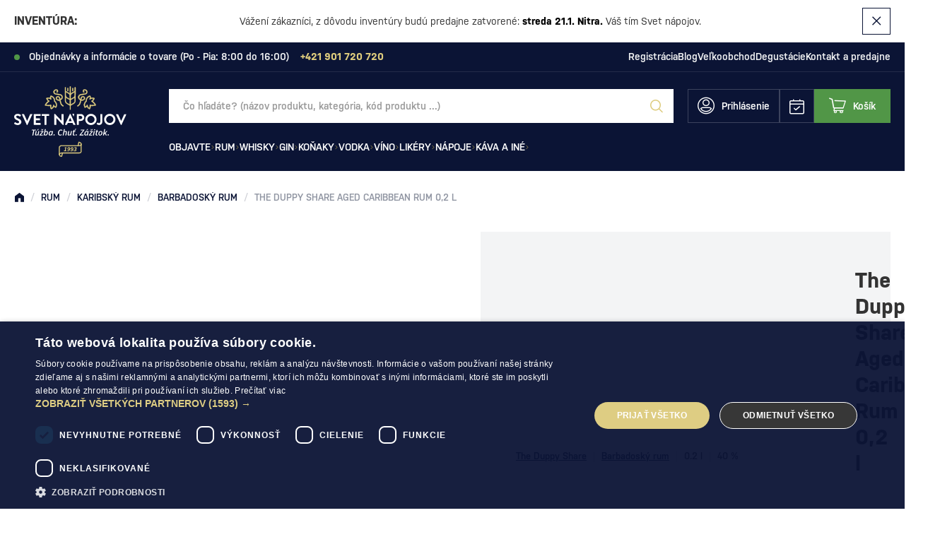

--- FILE ---
content_type: text/html; charset=UTF-8
request_url: https://www.svetnapojov.sk/the-duppy-share-aged-caribbean-rum-0-2-l-p13273
body_size: 44437
content:
<!DOCTYPE html>
<html lang="sk">
<head><meta charset="utf-8"/>
<meta name="viewport" content="width=device-width, initial-scale=1, maximum-scale=1">
<meta http-equiv="X-UA-Compatible" content="IE=edge">
<title>The Duppy Share Aged Caribbean Rum 0,2 l - Barbadoský rum | Svet nápojov</title><meta name="description" content="The Duppy Share Aged Caribbean Rum 0,2 l - The Duppy Share Aged Caribbean Rum je vyrobený zo zmesi, ktorá pochádza z dvoch najlepších destilériek na svete. Obsahuje 3-ročný 100 % Pot Still z ja"/><meta name="keywords" content="alkohol, e-shop, svetnapojov"/><meta name="author" content="(c)2026 RIESENIA.com - Grow Your Business Online"/><meta name="copyright" content="(c)2026 Svet nápojov"/><link rel="canonical" href="https://www.svetnapojov.sk/the-duppy-share-aged-caribbean-rum-0-2-l-p13273"><meta name="robots" content="index, follow"/><meta property="og:url" content="https://www.svetnapojov.sk/the-duppy-share-aged-caribbean-rum-0-2-l-p13273"/><meta property="og:locale" content="sk_SK"/><meta property="og:type" content="product"/><meta property="og:title" content="The Duppy Share Aged Caribbean Rum 0,2 l"/><meta property="og:description" content="The Duppy Share Aged Caribbean Rum 0,2 l - The Duppy Share Aged Caribbean Rum je vyrobený zo zmesi, ktorá pochádza z dvoch najlepších destilériek na svete. Obsahuje 3-ročný 100 % Pot Still z ja"/><meta property="og:image" content="http://images-svetnapojov-cdn.rshop.sk/facebook/products/0dcd2b30cc7f3183f659ac7f8ef3ed70.jpg"/><meta property="og:image:width" content="159"/><meta property="og:image:height" content="315"/><meta property="og:site_name" content="Svet nápojov"/><meta name="twitter:card" content="summary_large_image"/><meta name="twitter:site" content="@rshop"/><meta name="twitter:creator" content="@riesenia"/><meta name="twitter:title" content="The Duppy Share Aged Caribbean Rum 0,2 l"/><meta name="twitter:description" content="The Duppy Share Aged Caribbean Rum 0,2 l - The Duppy Share Aged Caribb"/><meta name="twitter:image" content="http://images-svetnapojov-cdn.rshop.sk/twitter/products/0dcd2b30cc7f3183f659ac7f8ef3ed70.jpg"/><link href="/favicon.ico?1707816200" type="image/x-icon" rel="icon"/><link href="/favicon.ico?1707816200" type="image/x-icon" rel="shortcut icon"/>
<meta name="theme-color" content="#0B1435"/>
<link rel="stylesheet" href="https://assets-svetnapojov-cdn.rshop.sk/css/styles-common.css?1768914532"/><link rel="stylesheet" href="https://assets-svetnapojov-cdn.rshop.sk/css/styles-lib.css?1768914532"/><link rel="stylesheet" href="https://assets-svetnapojov-cdn.rshop.sk/css/styles-layout-default.css?1768914532"/><link href="//images-svetnapojov-cdn.rshop.sk/gallery-big/products/0dcd2b30cc7f3183f659ac7f8ef3ed70.jpg" as="image" imagesrcset="//images-svetnapojov-cdn.rshop.sk/gallery-big/products/0dcd2b30cc7f3183f659ac7f8ef3ed70.jpg 1x, //images-svetnapojov-cdn.rshop.sk/ret-gallery-big/products/0dcd2b30cc7f3183f659ac7f8ef3ed70.jpg 2x" rel="preload"/><link href="/img/logos/svetnapojov.svg" as="image" rel="preload"/><link href="/img/logos/svetnapojov-lower.svg" as="image" rel="preload"/><link href="https://assets-svetnapojov-cdn.rshop.sk/js/scripts-lib.min.js?1768914534" as="script" rel="preload"/><link href="https://assets-svetnapojov-cdn.rshop.sk/js/scripts-frontend.min.js?1768914534" as="script" rel="preload"/><link rel="stylesheet" href="https://assets-svetnapojov-cdn.rshop.sk/css/styles-product.css?1768914532"/><noscript><style>.noscript__hide { display: none; }</style></noscript></head>
<body class="is-svetnapojov elastic-active prices-with-vat is-production"><noscript><img height="1" width="1" style="display:none" src="https://www.facebook.com/tr?id=1507998892831865&amp;ev=PageView&amp;noscript=1"/></noscript><noscript><iframe src="//www.googletagmanager.com/ns.html?id=GTM-T3S7MJ"
                    height="0" width="0" style="display:none;visibility:hidden"></iframe></noscript><div class="l-base"><div class="l-app">
<header class="l-header js-page-header">
        <div class="c-header-messages js-header-messages">
        
<div class="c-custom-msg c-custom-msg--info js-info-message" data-cookie-key="custom-msg-9" data-cookie-value="d41d8cd98f00b204e9800998ecf8427e">
    <div class="c-custom-msg__container l-container">
        <div class="c-custom-msg__content">
                        <div class="c-custom-msg__name">
                <div class="sc-name">
                    INVENTÚRA:                </div>

                            </div>
            
            <div class="c-custom-msg__text">
                <p>Vážení zákazníci, z dôvodu inventúry budú predajne zatvorené: <strong>streda 21.1. Nitra.</strong> Váš tím Svet nápojov.</p>            </div>
        </div>


        <div class="c-custom-msg__button">
                        <button type="button" class="c-info__btn c-btn c-btn--remove js-info-message-close">
                <i class="ico ico-cross"></i>
            </button>
                    </div>
    </div>
</div>
    </div>
    
    <div class="l-header__top js-header-navigation js-trustpilot-header">
        <div class="l-container">
            <div class="c-header-top">
                                    <div class="c-header-top__msg">
                        <span class="c-indicator"></span>

                        <span class="js-admin-edit" data-url="/admin/text-groups/">
                            Objednávky a informácie o tovare (Po - Pia: 8:00 do 16:00)                        </span>

                        <a href="tel:+421 901 720 720" class="c-link c-link--secondary" title="+421 901 720 720"><strong>+421 901 720 720</strong></a>                    </div>
                    
                                <div class="c-header-top__links js-admin-edit" data-url="/admin/boxes/">
                    <div class="sc-list">
                        <a href="https://www.svetnapojov.sk/registracia" class="c-link" title="Registrácia">Registrácia</a>
                        <a href="https://www.svetnapojov.sk/blog-svet-napojov-clanky-o-rume-whisky-vine-a-miesanych-drinkoch-s73" class="c-link" title="Blog">Blog</a><a href="https://www.svetnapojov.sk/b2b-spolupraca" class="c-link" title="Veľkoobchod">Veľkoobchod</a><a href="https://www.svetnapojov.sk/pripravovane-degustacie-2025-l121" class="c-link" title="Degustácie">Degustácie</a><a href="https://www.svetnapojov.sk/kontakt" class="c-link" title="Kontakt a predajne">Kontakt a predajne</a>                    </div>

                    <button class="c-btn c-btn--transparent sm-is-visible" r-toggle-trigger="top-links-menu">
                        <i class="ico ico-more-horizontal"  aria-hidden="true"></i>                    </button>

                    <r-toggle class="c-header-actions__dropdown" id="top-links-menu" show-overlay="header" close-outside>
                        <div class="c-header-dropdown">
                            <div class="c-header-dropdown__list">
                                <a href="https://www.svetnapojov.sk/blog-svet-napojov-clanky-o-rume-whisky-vine-a-miesanych-drinkoch-s73" class="c-link" title="Blog">Blog</a><a href="https://www.svetnapojov.sk/b2b-spolupraca" class="c-link" title="Veľkoobchod">Veľkoobchod</a><a href="https://www.svetnapojov.sk/pripravovane-degustacie-2025-l121" class="c-link" title="Degustácie">Degustácie</a><a href="https://www.svetnapojov.sk/kontakt" class="c-link" title="Kontakt a predajne">Kontakt a predajne</a>                            </div>
                        </div>
                    </r-toggle>
                </div>
                            </div>
        </div>
    </div>

    <div class="l-header__main">
        <div class="l-container">
            <div class="l-header-main is-svetnapojov">
                <div class="l-header-main__logo">
                    <div class="c-header-logo">
                                                    <a href="https://www.svetnapojov.sk/" class="desktop-is-visible" title=""><img src="https://assets-svetnapojov-cdn.rshop.sk/img/logos/svetnapojov.svg?1707839768" class="c-img" alt="Svet nápojov" data-cookieconsent="ignore"/></a>
                            <a href="https://www.svetnapojov.sk/" class="mobile-is-visible" title=""><img src="https://assets-svetnapojov-cdn.rshop.sk/img/logos/svetnapojov-lower.svg?1707839768" class="c-img" alt="Svet nápojov" data-cookieconsent="ignore"/></a>                                            </div>
                </div>

                <div class="l-header-main__search" id="autocomplete">
                    <div class="c-search">
                        <div class="c-form">
                            <div class="c-form__item c-form__item--text">
                                <input class="c-form__input is-empty" readonly type="text" placeholder="Vyhľadajte názov produktu, kategóriu, alebo kód produktu …" />
                            </div>

                            <button class="c-btn c-btn--transparent">
                                <i class="ico ico-search"></i>
                            </button>
                        </div>
                    </div>
                </div>

                <div class="l-header-main__actions">
                    <div class="c-header-actions">
                        <div class="c-header-actions__item is-search txs-is-visible">
                            <button class="c-link js-trigger-search">
                                <i class="ico ico-search" aria-hidden="true"></i>
                                <span class="is-text">Vyhľadávanie</span>
                            </button>
                        </div>

                        <div class="c-header-actions__item is-account">
                            <a href="#" class="c-link js-login-button desktop-is-visible" data-toggle="modal" data-target="#login-modal" title="Prihlásenie"><i class="ico ico-account"  aria-hidden="true"></i><span class="is-text">Prihlásenie</span></a>
                                <button class="c-link mobile-is-visible" r-toggle-trigger="account-menu">
                                    <i class="ico ico-account" aria-hidden="true"></i>

                                    <span class="is-text ">
                                        Prihlásenie                                    </span>
                                </button>
                                
                            <div class="c-badge is-secondary txs-is-visible js-reservation-count" data-count="0">0</div>

                            <r-toggle class="c-header-actions__dropdown" id="account-menu" show-overlay="header" close-outside>
                                <div class="c-header-dropdown">
                                    <div class="c-header-dropdown__header">
                                        <div class="sc-text">
                                            Dobrý deň                                        </div>

                                        <div class="sc-name">
                                            Ste neprihlásený/á                                        </div>
                                    </div>

                                    <div class="c-header-dropdown__list">
                                        <hr />

                                        <a href="javascript:void(0);" class="c-link txs-is-visible js-open-modal-reservation" title="Rezervácie v predajni"><i class="ico ico-calendar"  aria-hidden="true"></i>Rezervácie v predajni</a>
                                                                                    <hr class="txs-is-visible" />
                                            
                                        <a href="#" class="c-link js-login-button" data-toggle="modal" data-target="#login-modal" title="Prihlásenie"><span class="is-text">Prihlásenie</span></a><a href="https://www.svetnapojov.sk/registracia" class="c-link" title="Registrácia"><span class="is-text">Registrácia</span></a>                                    </div>
                                </div>
                            </r-toggle>
                        </div>

                                                <div class="c-header-actions__item is-reservation">
                            <button class="c-link js-open-modal-reservation">
                                <i class="ico ico-calendar" aria-hidden="true"></i>
                                <div class="c-badge is-secondary js-reservation-count" data-count="0">0</div>
                            </button>
                        </div>

                                                
                        <div class="c-header-actions__item is-placeholder is-minicart" id="minicart">
                            <a class="c-link" title="Košík">
                                <i class="ico ico-minicart" aria-hidden="true"></i>
                                <span class="is-text">Košík</span>
                                <div class="c-badge is-secondary" data-count="0"></div>
                            </a>
                        </div>

                        <div class="c-header-actions__item c-header-actions__item--menu is-trigger mobile-is-visible">
                            <button type="button" class="c-link js-aside-trigger">
                                <i class="ico ico-menu" aria-hidden="true"></i>
                                <span class="sc-text">Menu</span>
                            </button>
                        </div>
                    </div>
                </div>

                <div class="l-header-main__navigation js-header-navigation">
                    <r-tabs class="c-navigation js-aim-navigation is-main" allow-trigger-close data-aim-selector=".js-aim-navigation-main" data-aim-row-selector=".js-aim-navigation-item" data-aim-submenu-direction="below" data-aim-toggle-overlay>
    <div class="c-navigation__main js-aim-navigation-main">
                    <a href="/objavte-c521" class="c-navigation__item js-aim-navigation-item has-children" title="Objavte" r-tab-trigger data-prevent-query data-tab-id="nav-521">
                <span>Objavte</span>

                                <i class="ico ico-chevron-right"></i>
                            </a>
                        <a href="/rum-c12" class="c-navigation__item js-aim-navigation-item has-children" title="Rum" r-tab-trigger data-prevent-query data-tab-id="nav-12">
                <span>Rum</span>

                                <i class="ico ico-chevron-right"></i>
                            </a>
                        <a href="/whisky-c21" class="c-navigation__item js-aim-navigation-item has-children" title="Whisky" r-tab-trigger data-prevent-query data-tab-id="nav-21">
                <span>Whisky</span>

                                <i class="ico ico-chevron-right"></i>
                            </a>
                        <a href="/gin-c28" class="c-navigation__item js-aim-navigation-item has-children" title="Gin" r-tab-trigger data-prevent-query data-tab-id="nav-28">
                <span>Gin</span>

                                <i class="ico ico-chevron-right"></i>
                            </a>
                        <a href="/konaky-c2" class="c-navigation__item js-aim-navigation-item has-children" title="Koňaky" r-tab-trigger data-prevent-query data-tab-id="nav-2">
                <span>Koňaky</span>

                                <i class="ico ico-chevron-right"></i>
                            </a>
                        <a href="/vodka-c18" class="c-navigation__item js-aim-navigation-item has-children" title="Vodka" r-tab-trigger data-prevent-query data-tab-id="nav-18">
                <span>Vodka</span>

                                <i class="ico ico-chevron-right"></i>
                            </a>
                        <a href="/vino-c17" class="c-navigation__item js-aim-navigation-item has-children" title="Víno" r-tab-trigger data-prevent-query data-tab-id="nav-17">
                <span>Víno</span>

                                <i class="ico ico-chevron-right"></i>
                            </a>
                        <a href="/likery-c11" class="c-navigation__item js-aim-navigation-item has-children" title="Likéry" r-tab-trigger data-prevent-query data-tab-id="nav-11">
                <span>Likéry</span>

                                <i class="ico ico-chevron-right"></i>
                            </a>
                        <a href="/napoje-c400" class="c-navigation__item js-aim-navigation-item has-children" title="Nápoje" r-tab-trigger data-prevent-query data-tab-id="nav-400">
                <span>Nápoje</span>

                                <i class="ico ico-chevron-right"></i>
                            </a>
                        <a href="/kava-a-ine-c293" class="c-navigation__item js-aim-navigation-item has-children" title="Káva a iné" r-tab-trigger data-prevent-query data-tab-id="nav-293">
                <span>Káva a iné</span>

                                <i class="ico ico-chevron-right"></i>
                            </a>
                </div>

        <div class="c-navigation__top">
        <a href="https://www.svetnapojov.sk/registracia" class="c-link" title="Registrácia">Registrácia</a>
        <a href="https://www.svetnapojov.sk/blog-svet-napojov-clanky-o-rume-whisky-vine-a-miesanych-drinkoch-s73" class="c-link" title="Blog">Blog</a><a href="https://www.svetnapojov.sk/b2b-spolupraca" class="c-link" title="Veľkoobchod">Veľkoobchod</a><a href="https://www.svetnapojov.sk/pripravovane-degustacie-2025-l121" class="c-link" title="Degustácie">Degustácie</a><a href="https://www.svetnapojov.sk/kontakt" class="c-link" title="Kontakt a predajne">Kontakt a predajne</a>    </div>
    
<div class="c-navigation-tab js-navigation-tab" r-tab-target id="nav-521">
        <div class="c-navigation-tab__aside js-admin-edit" data-url="/admin/boxes/">
        <div class="sc-links">
            <a href="https://www.svetnapojov.sk/novinky" class="c-link" title="Novinky"><img class="sc-img c-img js-lazy" width="32" height="32" alt="Novinky" src="[data-uri]" data-src="//images-svetnapojov-cdn.rshop.sk/default/box_subitems/5d16cd89809762f55751a1afb3ed38b8.svg"></img><span class="sc-text">Novinky</span></a><a href="https://www.svetnapojov.sk/akciove-produkty" class="c-link" title="Cenové akcie"><img class="sc-img c-img js-lazy" width="32" height="32" alt="Cenové akcie" src="[data-uri]" data-src="//images-svetnapojov-cdn.rshop.sk/default/box_subitems/2ab9f24bfc6c1efca0cd615575a0d377.png"></img><span class="sc-text">Cenové akcie</span></a><a href="https://www.svetnapojov.sk/vyhodne-balenia-c278" class="c-link" title="Výhodné balenia"><img class="sc-img c-img js-lazy" width="32" height="32" alt="Výhodné balenia" src="[data-uri]" data-src="//images-svetnapojov-cdn.rshop.sk/default/box_subitems/ac0ea9e327cc1d6fade0351952f0104e.png"></img><span class="sc-text">Výhodné balenia</span></a><a href="https://www.svetnapojov.sk/oblecenie-c406" class="c-link" title="Oblečenie "><img class="sc-img c-img js-lazy" width="32" height="32" alt="Oblečenie " src="[data-uri]" data-src="//images-svetnapojov-cdn.rshop.sk/default/box_subitems/b49fcb432e649b3a17e9797f42458249.png"></img><span class="sc-text">Oblečenie </span></a><a href="https://www.svetnapojov.sk/pohare-c23" class="c-link" title="Poháre"><img class="sc-img c-img js-lazy" width="32" height="32" alt="Poháre" src="[data-uri]" data-src="//images-svetnapojov-cdn.rshop.sk/default/box_subitems/0c91e8a63f3ff6d8bfe962070beffc5c.png"></img><span class="sc-text">Poháre</span></a><a href="https://www.svetnapojov.sk/koktaily-c327" class="c-link" title="Koktaily"><img class="sc-img c-img js-lazy" width="32" height="32" alt="Koktaily" src="[data-uri]" data-src="//images-svetnapojov-cdn.rshop.sk/default/box_subitems/d3e009cae7d80e53a07030ce9ac61728.png"></img><span class="sc-text">Koktaily</span></a>        </div>
    </div>
    
    <div class="c-navigation-tab__content">
        <div class="c-navigation-tab__box">

        </div>

        <div class="c-navigation-tab__items js-admin-edit" data-url="/admin/boxes/">
            <a href="/objavte-c521" class="c-navigation-tab__back c-btn mobile-is-visible" r-tab-close data-prevent-query="cxs;xs" data-tab-id="nav-521">
                <i class="ico ico-chevron-left"></i>
                <span class="sc-text">Späť na kategórie</span>
            </a>

            <div class="c-navigation-tab__title">
                <div class="sc-title">
                    Objavte                </div>

                <a href="https://www.svetnapojov.sk/objavte-c521" class="c-link" title="Všetky produkty"><span class="sc-text">Všetky produkty</span><i class="ico ico-arrow-right"  aria-hidden="true"></i></a>            </div>

                <r-tabs class="c-navigation-tab__item js-subnavigation-tabs" allow-trigger-close multi-tab>
        <div class="sc-main" r-tab-trigger data-prevent-query="cxs;xs" data-tab-id="subnav-2911">
            <span>Inšpirácie</span><i class="ico ico-chevron-right"  aria-hidden="true"></i>        </div>

        <div class="c-subnavigation js-subnavigation-tab" r-tab-target id="subnav-2911">
            <a href="" class="c-subnavigation__back c-btn mobile-is-visible" r-tab-close data-prevent-query="cxs;xs" data-tab-id="subnav-2911">
                <i class="ico ico-chevron-left"></i>
                <span class="sc-text">Späť na <span class="sc-text__name">Inšpirácie</span></span>
            </a>

            <div class="c-subnavigation__title mobile-is-visible">
                <div class="sc-title">
                    Inšpirácie                </div>
            </div>

            <div class="c-subnavigation__list">
                <a href="https://www.svetnapojov.sk/degustacne-sety-a-kalendare-c349" class="c-link " title="Degustačné kalendáre"><span class="sc-text">Degustačné kalendáre</span></a><a href="https://www.svetnapojov.sk/darcekove-balenia-c424" class="c-link " title="Darčekové balenia"><span class="sc-text">Darčekové balenia</span></a><a href="https://www.svetnapojov.sk/darcekove-tasky-c361" class="c-link " title="Darčekové tašky"><span class="sc-text">Darčekové tašky</span></a><a href="https://www.svetnapojov.sk/darcekove-poukazy-c44" class="c-link " title="Darčekové poukazy"><span class="sc-text">Darčekové poukazy</span></a><a href="https://www.svetnapojov.sk/velke-flase-alkoholu-c587" class="c-link " title="Veľké fľaše alkoholu"><span class="sc-text">Veľké fľaše alkoholu</span></a>            </div>
        </div>
    </r-tabs>
        <r-tabs class="c-navigation-tab__item js-subnavigation-tabs" allow-trigger-close multi-tab>
        <div class="sc-main" r-tab-trigger data-prevent-query="cxs;xs" data-tab-id="subnav-2923">
            <a href="https://www.svetnapojov.sk/akcie" class="c-link" title="Prebiehajúce akcie "><span>Prebiehajúce akcie </span><i class="ico ico-chevron-right"  aria-hidden="true"></i></a>        </div>

        <div class="c-subnavigation js-subnavigation-tab" r-tab-target id="subnav-2923">
            <a href="" class="c-subnavigation__back c-btn mobile-is-visible" r-tab-close data-prevent-query="cxs;xs" data-tab-id="subnav-2923">
                <i class="ico ico-chevron-left"></i>
                <span class="sc-text">Späť na <span class="sc-text__name">Prebiehajúce akcie </span></span>
            </a>

            <div class="c-subnavigation__title mobile-is-visible">
                <div class="sc-title">
                    Prebiehajúce akcie                 </div>
            </div>

            <div class="c-subnavigation__list">
                <a href="https://www.svetnapojov.sk/akcia/488/upratovanie-skladu" class="c-link " title="Upratovanie skladu"><span class="sc-text">Upratovanie skladu</span></a><a href="https://www.svetnapojov.sk/celebritny-alkohol-l177" class="c-link " title="Celebritný Alkohol"><span class="sc-text">Celebritný Alkohol</span></a><a href="https://www.svetnapojov.sk/akcia/795/flasa-ginu-gin-sul-zadarmo" class="c-link " title="Fľaša ginu zadarmo!"><span class="sc-text">Fľaša ginu zadarmo!</span></a>            </div>
        </div>
    </r-tabs>
        <r-tabs class="c-navigation-tab__item js-subnavigation-tabs" allow-trigger-close multi-tab>
        <div class="sc-main" r-tab-trigger data-prevent-query="cxs;xs" data-tab-id="subnav-2941">
            <span>Darčeky podľa ceny</span><i class="ico ico-chevron-right"  aria-hidden="true"></i>        </div>

        <div class="c-subnavigation js-subnavigation-tab" r-tab-target id="subnav-2941">
            <a href="" class="c-subnavigation__back c-btn mobile-is-visible" r-tab-close data-prevent-query="cxs;xs" data-tab-id="subnav-2941">
                <i class="ico ico-chevron-left"></i>
                <span class="sc-text">Späť na <span class="sc-text__name">Darčeky podľa ceny</span></span>
            </a>

            <div class="c-subnavigation__title mobile-is-visible">
                <div class="sc-title">
                    Darčeky podľa ceny                </div>
            </div>

            <div class="c-subnavigation__list">
                <a href="https://www.svetnapojov.sk/akcia/634/darcek-do-30" class="c-link " title="Darček do 30€"><span class="sc-text">Darček do 30€</span></a><a href="https://www.svetnapojov.sk/akcia/646/darcek-do-50" class="c-link " title="Darček do 50€"><span class="sc-text">Darček do 50€</span></a><a href="https://www.svetnapojov.sk/akcia/648/darcek-do-100" class="c-link " title="Darček do 100€"><span class="sc-text">Darček do 100€</span></a><a href="https://www.svetnapojov.sk/akcia/650/luxusne-darceky" class="c-link " title="Luxusné darčeky"><span class="sc-text">Luxusné darčeky</span></a>            </div>
        </div>
    </r-tabs>
        <r-tabs class="c-navigation-tab__item js-subnavigation-tabs" allow-trigger-close multi-tab>
        <div class="sc-main" r-tab-trigger data-prevent-query="cxs;xs" data-tab-id="subnav-2951">
            <span>Darčeky podľa události</span><i class="ico ico-chevron-right"  aria-hidden="true"></i>        </div>

        <div class="c-subnavigation js-subnavigation-tab" r-tab-target id="subnav-2951">
            <a href="" class="c-subnavigation__back c-btn mobile-is-visible" r-tab-close data-prevent-query="cxs;xs" data-tab-id="subnav-2951">
                <i class="ico ico-chevron-left"></i>
                <span class="sc-text">Späť na <span class="sc-text__name">Darčeky podľa události</span></span>
            </a>

            <div class="c-subnavigation__title mobile-is-visible">
                <div class="sc-title">
                    Darčeky podľa události                </div>
            </div>

            <div class="c-subnavigation__list">
                <a href="https://www.svetnapojov.sk/akcia/652/18-rocne-napoje" class="c-link " title="18 ročné nápoje"><span class="sc-text">18 ročné nápoje</span></a><a href="https://www.svetnapojov.sk/akcia/654/21-rocne-napoje" class="c-link " title="21 ročné nápoje"><span class="sc-text">21 ročné nápoje</span></a><a href="https://www.svetnapojov.sk/akcia/665/30-rocne-napoje" class="c-link " title="30 ročné nápoje"><span class="sc-text">30 ročné nápoje</span></a>            </div>
        </div>
    </r-tabs>
            </div>
    </div>
</div>
<div class="c-navigation-tab js-navigation-tab" r-tab-target id="nav-12">
        <div class="c-navigation-tab__aside js-admin-edit" data-url="/admin/boxes/">
        <div class="sc-links">
            <a href="https://www.svetnapojov.sk/top-10-rumov-l9" class="c-link" title="Top 10 rumov"><img class="sc-img c-img js-lazy" width="32" height="32" alt="Top 10 rumov" src="[data-uri]" data-src="//images-svetnapojov-cdn.rshop.sk/default/box_subitems/26b444fb11fc0199fcab29676fb97c29.png"></img><span class="sc-text">Top 10 rumov</span></a><a href="https://www.svetnapojov.sk/rum-c12?f=types%5B%5D%3Dnew" class="c-link" title="Rumové novinky"><img class="sc-img c-img js-lazy" width="32" height="32" alt="Rumové novinky" src="[data-uri]" data-src="//images-svetnapojov-cdn.rshop.sk/default/box_subitems/177dc4fa66f74ffa64701fb1ff5a8e92.png"></img><span class="sc-text">Rumové novinky</span></a><a href="https://www.svetnapojov.sk/rum-c12?f=types%5B%5D%3Daction" class="c-link" title="Akciové rumy"><img class="sc-img c-img js-lazy" width="32" height="32" alt="Akciové rumy" src="[data-uri]" data-src="//images-svetnapojov-cdn.rshop.sk/default/box_subitems/8c8bec6d0079d180efd1ac60123bf7fd.png"></img><span class="sc-text">Akciové rumy</span></a><a href="https://www.svetnapojov.sk/rum-vyhodne-balenia-c367" class="c-link" title="Výhodné balenia"><img class="sc-img c-img js-lazy" width="32" height="32" alt="Výhodné balenia" src="[data-uri]" data-src="//images-svetnapojov-cdn.rshop.sk/default/box_subitems/4598329aeee1e2b38612ec57db45513c.png"></img><span class="sc-text">Výhodné balenia</span></a><a href="https://www.svetnapojov.sk/ako-vybrat-rum-l3" class="c-link" title="Ako vybrať rum?"><img class="sc-img c-img js-lazy" width="32" height="32" alt="Ako vybrať rum?" src="[data-uri]" data-src="//images-svetnapojov-cdn.rshop.sk/default/box_subitems/33014934d1fecc1ea64523fbd606dc41.png"></img><span class="sc-text">Ako vybrať rum?</span></a><a href="https://www.svetnapojov.sk/clanky-o-rume-s77" class="c-link" title="Články o rume"><img class="sc-img c-img js-lazy" width="32" height="32" alt="Články o rume" src="[data-uri]" data-src="//images-svetnapojov-cdn.rshop.sk/default/box_subitems/d5fdd89f1afa85a34895274da250f293.png"></img><span class="sc-text">Články o rume</span></a>        </div>
    </div>
    
    <div class="c-navigation-tab__content">
        <div class="c-navigation-tab__box">

        </div>

        <div class="c-navigation-tab__items js-admin-edit" data-url="/admin/boxes/">
            <a href="/rum-c12" class="c-navigation-tab__back c-btn mobile-is-visible" r-tab-close data-prevent-query="cxs;xs" data-tab-id="nav-12">
                <i class="ico ico-chevron-left"></i>
                <span class="sc-text">Späť na kategórie</span>
            </a>

            <div class="c-navigation-tab__title">
                <div class="sc-title">
                    Rum                </div>

                <a href="https://www.svetnapojov.sk/rum-c12" class="c-link" title="Všetky produkty"><span class="sc-text">Všetky produkty</span><i class="ico ico-arrow-right"  aria-hidden="true"></i></a>            </div>

                <r-tabs class="c-navigation-tab__item js-subnavigation-tabs" allow-trigger-close multi-tab>
        <div class="sc-main" r-tab-trigger data-prevent-query="cxs;xs" data-tab-id="subnav-576">
            <span>Typ rumu</span><i class="ico ico-chevron-right"  aria-hidden="true"></i>        </div>

        <div class="c-subnavigation js-subnavigation-tab" r-tab-target id="subnav-576">
            <a href="" class="c-subnavigation__back c-btn mobile-is-visible" r-tab-close data-prevent-query="cxs;xs" data-tab-id="subnav-576">
                <i class="ico ico-chevron-left"></i>
                <span class="sc-text">Späť na <span class="sc-text__name">Typ rumu</span></span>
            </a>

            <div class="c-subnavigation__title mobile-is-visible">
                <div class="sc-title">
                    Typ rumu                </div>
            </div>

            <div class="c-subnavigation__list">
                <a href="https://www.svetnapojov.sk/biely-rum-c13" class="c-link " title="Biely rum"><span class="sc-text">Biely rum</span></a><a href="https://www.svetnapojov.sk/tmavy-rum-c14" class="c-link " title="Tmavý rum"><span class="sc-text">Tmavý rum</span></a><a href="https://www.svetnapojov.sk/karibsky-rum-c583" class="c-link " title="Karibský rum"><span class="sc-text">Karibský rum</span></a><a href="https://www.svetnapojov.sk/spiced-rum-c15" class="c-link " title="Spiced Rum"><span class="sc-text">Spiced Rum</span></a><a href="https://www.svetnapojov.sk/ochuteny-rum-c16" class="c-link " title="Ochutený rum"><span class="sc-text">Ochutený rum</span></a><a href="https://www.svetnapojov.sk/overproof-rum-c132" class="c-link " title="Overproof rum"><span class="sc-text">Overproof rum</span></a>            </div>
        </div>
    </r-tabs>
        <r-tabs class="c-navigation-tab__item js-subnavigation-tabs" allow-trigger-close multi-tab>
        <div class="sc-main" r-tab-trigger data-prevent-query="cxs;xs" data-tab-id="subnav-1152">
            <span>Štýl rumu </span><i class="ico ico-chevron-right"  aria-hidden="true"></i>        </div>

        <div class="c-subnavigation js-subnavigation-tab" r-tab-target id="subnav-1152">
            <a href="" class="c-subnavigation__back c-btn mobile-is-visible" r-tab-close data-prevent-query="cxs;xs" data-tab-id="subnav-1152">
                <i class="ico ico-chevron-left"></i>
                <span class="sc-text">Späť na <span class="sc-text__name">Štýl rumu </span></span>
            </a>

            <div class="c-subnavigation__title mobile-is-visible">
                <div class="sc-title">
                    Štýl rumu                 </div>
            </div>

            <div class="c-subnavigation__list">
                <a href="https://www.svetnapojov.sk/rhum-agricole-c280" class="c-link " title="Rhum Agricole"><span class="sc-text">Rhum Agricole</span></a><a href="https://www.svetnapojov.sk/blended-rum-c426" class="c-link " title="Blended Rum"><span class="sc-text">Blended Rum</span></a><a href="https://www.svetnapojov.sk/cachaca-c25" class="c-link " title="Cachaça"><span class="sc-text">Cachaça</span></a><a href="https://www.svetnapojov.sk/single-cask-rum-c430" class="c-link " title="Single Cask Rum"><span class="sc-text">Single Cask Rum</span></a><a href="https://www.svetnapojov.sk/solera-blended-rum-c428" class="c-link " title="Solera Blended Rum"><span class="sc-text">Solera Blended Rum</span></a><a href="https://www.svetnapojov.sk/rum-spirit-c432" class="c-link " title="Rum Spirit"><span class="sc-text">Rum Spirit</span></a>            </div>
        </div>
    </r-tabs>
        <r-tabs class="c-navigation-tab__item js-subnavigation-tabs" allow-trigger-close multi-tab>
        <div class="sc-main" r-tab-trigger data-prevent-query="cxs;xs" data-tab-id="subnav-571">
            <span>Značky</span><i class="ico ico-chevron-right"  aria-hidden="true"></i>        </div>

        <div class="c-subnavigation js-subnavigation-tab" r-tab-target id="subnav-571">
            <a href="" class="c-subnavigation__back c-btn mobile-is-visible" r-tab-close data-prevent-query="cxs;xs" data-tab-id="subnav-571">
                <i class="ico ico-chevron-left"></i>
                <span class="sc-text">Späť na <span class="sc-text__name">Značky</span></span>
            </a>

            <div class="c-subnavigation__title mobile-is-visible">
                <div class="sc-title">
                    Značky                </div>
            </div>

            <div class="c-subnavigation__list">
                <a href="https://www.svetnapojov.sk/a-h-riise-m2" class="c-link " title="A.H. Riise"><span class="sc-text">A.H. Riise</span></a><a href="https://www.svetnapojov.sk/bumbu-m450" class="c-link " title="Bumbu"><span class="sc-text">Bumbu</span></a><a href="https://www.svetnapojov.sk/diplomatico-m113" class="c-link " title="Diplomático"><span class="sc-text">Diplomático</span></a><a href="https://www.svetnapojov.sk/dos-maderas-m120" class="c-link " title="Dos Maderas"><span class="sc-text">Dos Maderas</span></a><a href="https://www.svetnapojov.sk/matusalem-m228" class="c-link " title="Matusalem"><span class="sc-text">Matusalem</span></a><a href="https://www.svetnapojov.sk/zacapa-m349" class="c-link " title="Zacapa"><span class="sc-text">Zacapa</span></a><a href="https://www.svetnapojov.sk/rum-c12?openFilter=manufacturers" class="c-link is-accent" title="Ďalšie"><span class="sc-text">Ďalšie</span></a>            </div>
        </div>
    </r-tabs>
        <r-tabs class="c-navigation-tab__item js-subnavigation-tabs" allow-trigger-close multi-tab>
        <div class="sc-main" r-tab-trigger data-prevent-query="cxs;xs" data-tab-id="subnav-581">
            <span>Krajiny</span><i class="ico ico-chevron-right"  aria-hidden="true"></i>        </div>

        <div class="c-subnavigation js-subnavigation-tab" r-tab-target id="subnav-581">
            <a href="" class="c-subnavigation__back c-btn mobile-is-visible" r-tab-close data-prevent-query="cxs;xs" data-tab-id="subnav-581">
                <i class="ico ico-chevron-left"></i>
                <span class="sc-text">Späť na <span class="sc-text__name">Krajiny</span></span>
            </a>

            <div class="c-subnavigation__title mobile-is-visible">
                <div class="sc-title">
                    Krajiny                </div>
            </div>

            <div class="c-subnavigation__list">
                <a href="https://www.svetnapojov.sk/barbadosky-rum-c607" class="c-link " title="Barbados"><span class="sc-text">Barbados</span></a><a href="https://www.svetnapojov.sk/dominikansky-rum-c615" class="c-link " title="Dominikánska republika"><span class="sc-text">Dominikánska republika</span></a><a href="https://www.svetnapojov.sk/guatemalsky-rum-c611" class="c-link " title="Guatemala"><span class="sc-text">Guatemala</span></a><a href="https://www.svetnapojov.sk/jamajsky-rum-c605" class="c-link " title="Jamajka"><span class="sc-text">Jamajka</span></a><a href="https://www.svetnapojov.sk/kubansky-rum-c603" class="c-link " title="Kuba"><span class="sc-text">Kuba</span></a><a href="https://www.svetnapojov.sk/venezuelsky-rum-c609" class="c-link " title="Venezuela"><span class="sc-text">Venezuela</span></a><a href="https://www.svetnapojov.sk/rum-c12?openFilter=21" class="c-link is-accent" title="Ďalšie"><span class="sc-text">Ďalšie</span></a>            </div>
        </div>
    </r-tabs>
            </div>
    </div>
</div>
<div class="c-navigation-tab js-navigation-tab" r-tab-target id="nav-21">
        <div class="c-navigation-tab__aside js-admin-edit" data-url="/admin/boxes/">
        <div class="sc-links">
            <a href="https://www.svetnapojov.sk/top-10-whisky-l14" class="c-link" title="Top 10 whisky"><img class="sc-img c-img js-lazy" width="32" height="32" alt="Top 10 whisky" src="[data-uri]" data-src="//images-svetnapojov-cdn.rshop.sk/default/box_subitems/5a7fb86d086241307e75f92420f4dc6a.png"></img><span class="sc-text">Top 10 whisky</span></a><a href="https://www.svetnapojov.sk/whisky-c21?f=types%5B%5D%3Dnew" class="c-link" title="Whisky novinky"><img class="sc-img c-img js-lazy" width="32" height="32" alt="Whisky novinky" src="[data-uri]" data-src="//images-svetnapojov-cdn.rshop.sk/default/box_subitems/7cc0819a6f1bc2d0a288b58c34932417.png"></img><span class="sc-text">Whisky novinky</span></a><a href="https://www.svetnapojov.sk/whisky-c21?f=types%5B%5D%3Daction" class="c-link" title="Akciové whisky"><img class="sc-img c-img js-lazy" width="32" height="32" alt="Akciové whisky" src="[data-uri]" data-src="//images-svetnapojov-cdn.rshop.sk/default/box_subitems/f6ab7041044b412625cf15ff453c896c.png"></img><span class="sc-text">Akciové whisky</span></a><a href="https://www.svetnapojov.sk/whisky-vyhodne-balenia-c369" class="c-link" title="Výhodné balenia"><img class="sc-img c-img js-lazy" width="32" height="32" alt="Výhodné balenia" src="[data-uri]" data-src="//images-svetnapojov-cdn.rshop.sk/default/box_subitems/52d41be57f75e93cdbe035af8ab79acb.png"></img><span class="sc-text">Výhodné balenia</span></a><a href="https://www.svetnapojov.sk/ako-vybrat-whisky-l6" class="c-link" title="Ako vybrať whisky?"><img class="sc-img c-img js-lazy" width="32" height="32" alt="Ako vybrať whisky?" src="[data-uri]" data-src="//images-svetnapojov-cdn.rshop.sk/default/box_subitems/273581e5e5242541a2da7c6368404ba0.png"></img><span class="sc-text">Ako vybrať whisky?</span></a><a href="https://www.svetnapojov.sk/clanky-o-whisky-s81" class="c-link" title="Články o whisky"><img class="sc-img c-img js-lazy" width="32" height="32" alt="Články o whisky" src="[data-uri]" data-src="//images-svetnapojov-cdn.rshop.sk/default/box_subitems/8584544a96bdf201715f6dba7019b3cd.png"></img><span class="sc-text">Články o whisky</span></a>        </div>
    </div>
    
    <div class="c-navigation-tab__content">
        <div class="c-navigation-tab__box">

        </div>

        <div class="c-navigation-tab__items js-admin-edit" data-url="/admin/boxes/">
            <a href="/whisky-c21" class="c-navigation-tab__back c-btn mobile-is-visible" r-tab-close data-prevent-query="cxs;xs" data-tab-id="nav-21">
                <i class="ico ico-chevron-left"></i>
                <span class="sc-text">Späť na kategórie</span>
            </a>

            <div class="c-navigation-tab__title">
                <div class="sc-title">
                    Whisky                </div>

                <a href="https://www.svetnapojov.sk/whisky-c21" class="c-link" title="Všetky produkty"><span class="sc-text">Všetky produkty</span><i class="ico ico-arrow-right"  aria-hidden="true"></i></a>            </div>

                <r-tabs class="c-navigation-tab__item js-subnavigation-tabs" allow-trigger-close multi-tab>
        <div class="sc-main" r-tab-trigger data-prevent-query="cxs;xs" data-tab-id="subnav-642">
            <span>Pôvod whisky</span><i class="ico ico-chevron-right"  aria-hidden="true"></i>        </div>

        <div class="c-subnavigation js-subnavigation-tab" r-tab-target id="subnav-642">
            <a href="" class="c-subnavigation__back c-btn mobile-is-visible" r-tab-close data-prevent-query="cxs;xs" data-tab-id="subnav-642">
                <i class="ico ico-chevron-left"></i>
                <span class="sc-text">Späť na <span class="sc-text__name">Pôvod whisky</span></span>
            </a>

            <div class="c-subnavigation__title mobile-is-visible">
                <div class="sc-title">
                    Pôvod whisky                </div>
            </div>

            <div class="c-subnavigation__list">
                <a href="https://www.svetnapojov.sk/skotska-whisky-c48" class="c-link " title="Škótska whisky"><span class="sc-text">Škótska whisky</span></a><a href="https://www.svetnapojov.sk/irska-whiskey-c45" class="c-link " title="Írska whiskey"><span class="sc-text">Írska whiskey</span></a><a href="https://www.svetnapojov.sk/americka-whiskey-c22" class="c-link " title="Americká whiskey"><span class="sc-text">Americká whiskey</span></a><a href="https://www.svetnapojov.sk/japonska-whisky-c47" class="c-link " title="Japonská whisky"><span class="sc-text">Japonská whisky</span></a><a href="https://www.svetnapojov.sk/kanadska-whisky-c46" class="c-link " title="Kanadská whiskey"><span class="sc-text">Kanadská whiskey</span></a><a href="https://www.svetnapojov.sk/svetova-whisky-c80" class="c-link " title="Svetová whisky"><span class="sc-text">Svetová whisky</span></a>            </div>
        </div>
    </r-tabs>
        <r-tabs class="c-navigation-tab__item js-subnavigation-tabs" allow-trigger-close multi-tab>
        <div class="sc-main" r-tab-trigger data-prevent-query="cxs;xs" data-tab-id="subnav-1074">
            <a href="https://www.svetnapojov.sk/skotska-single-malt-whisky-c49" class="c-link" title="Škótska Single Malt"><span>Škótska Single Malt</span><i class="ico ico-chevron-right"  aria-hidden="true"></i></a>        </div>

        <div class="c-subnavigation js-subnavigation-tab" r-tab-target id="subnav-1074">
            <a href="" class="c-subnavigation__back c-btn mobile-is-visible" r-tab-close data-prevent-query="cxs;xs" data-tab-id="subnav-1074">
                <i class="ico ico-chevron-left"></i>
                <span class="sc-text">Späť na <span class="sc-text__name">Škótska Single Malt</span></span>
            </a>

            <div class="c-subnavigation__title mobile-is-visible">
                <div class="sc-title">
                    Škótska Single Malt                </div>
            </div>

            <div class="c-subnavigation__list">
                <a href="https://www.svetnapojov.sk/speyside-single-malt-whisky-c311" class="c-link " title="Speyside"><span class="sc-text">Speyside</span></a><a href="https://www.svetnapojov.sk/islay-single-malt-whisky-c313" class="c-link " title="Islay"><span class="sc-text">Islay</span></a><a href="https://www.svetnapojov.sk/highland-single-malt-whisky-c317" class="c-link " title="Highland"><span class="sc-text">Highland</span></a><a href="https://www.svetnapojov.sk/island-single-malt-whisky-c315" class="c-link " title="Island"><span class="sc-text">Island</span></a><a href="https://www.svetnapojov.sk/lowland-single-malt-whisky-c319" class="c-link " title="Lowland"><span class="sc-text">Lowland</span></a><a href="https://www.svetnapojov.sk/campbeltown-single-malt-whisky-c321" class="c-link " title="Campbeltown"><span class="sc-text">Campbeltown</span></a>            </div>
        </div>
    </r-tabs>
        <r-tabs class="c-navigation-tab__item js-subnavigation-tabs" allow-trigger-close multi-tab>
        <div class="sc-main" r-tab-trigger data-prevent-query="cxs;xs" data-tab-id="subnav-641">
            <span>Značky</span><i class="ico ico-chevron-right"  aria-hidden="true"></i>        </div>

        <div class="c-subnavigation js-subnavigation-tab" r-tab-target id="subnav-641">
            <a href="" class="c-subnavigation__back c-btn mobile-is-visible" r-tab-close data-prevent-query="cxs;xs" data-tab-id="subnav-641">
                <i class="ico ico-chevron-left"></i>
                <span class="sc-text">Späť na <span class="sc-text__name">Značky</span></span>
            </a>

            <div class="c-subnavigation__title mobile-is-visible">
                <div class="sc-title">
                    Značky                </div>
            </div>

            <div class="c-subnavigation__list">
                <a href="https://www.svetnapojov.sk/glenfiddich-m149" class="c-link " title="Glenfiddich"><span class="sc-text">Glenfiddich</span></a><a href="https://www.svetnapojov.sk/jack-daniel-s-m179" class="c-link " title="Jack Daniel's"><span class="sc-text">Jack Daniel's</span></a><a href="https://www.svetnapojov.sk/jameson-m182" class="c-link " title="Jameson"><span class="sc-text">Jameson</span></a><a href="https://www.svetnapojov.sk/kilchoman-m195" class="c-link " title="Kilchoman"><span class="sc-text">Kilchoman</span></a><a href="https://www.svetnapojov.sk/laphroaig-m207" class="c-link " title="Laphroaig"><span class="sc-text">Laphroaig</span></a><a href="https://www.svetnapojov.sk/whisky-c21?openFilter=manufacturers" class="c-link is-accent" title="Ďalšie"><span class="sc-text">Ďalšie</span></a>            </div>
        </div>
    </r-tabs>
        <r-tabs class="c-navigation-tab__item js-subnavigation-tabs" allow-trigger-close multi-tab>
        <div class="sc-main" r-tab-trigger data-prevent-query="cxs;xs" data-tab-id="subnav-643">
            <span>Whisky podľa veku</span><i class="ico ico-chevron-right"  aria-hidden="true"></i>        </div>

        <div class="c-subnavigation js-subnavigation-tab" r-tab-target id="subnav-643">
            <a href="" class="c-subnavigation__back c-btn mobile-is-visible" r-tab-close data-prevent-query="cxs;xs" data-tab-id="subnav-643">
                <i class="ico ico-chevron-left"></i>
                <span class="sc-text">Späť na <span class="sc-text__name">Whisky podľa veku</span></span>
            </a>

            <div class="c-subnavigation__title mobile-is-visible">
                <div class="sc-title">
                    Whisky podľa veku                </div>
            </div>

            <div class="c-subnavigation__list">
                <a href="https://www.svetnapojov.sk/whisky-c21?f=properties%5B%5D%3D277%3B2249%2C277%3B2251%2C277%3B2253%2C277%3B2257%2C277%3B2259%2C277%3B2261%2C277%3B2263%2C277%3B2265" class="c-link " title="3 až 10 ročné"><span class="sc-text">3 až 10 ročné</span></a><a href="https://www.svetnapojov.sk/whisky-c21?f=properties%5B%5D%3D277%3B2267%2C277%3B2269%2C277%3B2271%2C277%3B2273%2C277%3B2275" class="c-link " title="11 až 15 ročné"><span class="sc-text">11 až 15 ročné</span></a><a href="https://www.svetnapojov.sk/whisky-c21?f=properties%5B%5D%3D277%3B2277%2C277%3B2279%2C277%3B2281%2C277%3B2283%2C277%3B2287%2C277%3B2289%2C277%3B2291%2C277%3B2293%2C277%3B2295" class="c-link " title="16 až 25 ročné"><span class="sc-text">16 až 25 ročné</span></a><a href="https://www.svetnapojov.sk/whisky-c21?f=properties%5B%5D%3D277%3B2299%2C277%3B2305%2C277%3B2307%2C277%3B2311%2C277%3B2327%2C277%3B2339" class="c-link " title="26 až 46 ročné"><span class="sc-text">26 až 46 ročné</span></a>            </div>
        </div>
    </r-tabs>
        <r-tabs class="c-navigation-tab__item js-subnavigation-tabs" allow-trigger-close multi-tab>
        <div class="sc-main" r-tab-trigger data-prevent-query="cxs;xs" data-tab-id="subnav-885">
            <span>Whisky podľa sudu</span><i class="ico ico-chevron-right"  aria-hidden="true"></i>        </div>

        <div class="c-subnavigation js-subnavigation-tab" r-tab-target id="subnav-885">
            <a href="" class="c-subnavigation__back c-btn mobile-is-visible" r-tab-close data-prevent-query="cxs;xs" data-tab-id="subnav-885">
                <i class="ico ico-chevron-left"></i>
                <span class="sc-text">Späť na <span class="sc-text__name">Whisky podľa sudu</span></span>
            </a>

            <div class="c-subnavigation__title mobile-is-visible">
                <div class="sc-title">
                    Whisky podľa sudu                </div>
            </div>

            <div class="c-subnavigation__list">
                <a href="https://www.svetnapojov.sk/whisky-c21?f=properties%5B%5D%3D259%3B1817%2C259%3B1887%2C259%3B1929%2C259%3B2079%2C259%3B2095%2C259%3B1925%2C259%3B1825%2C259%3B2097%2C259%3B1975%2C259%3B2045%2C259%3B2037%2C259%3B2053%2C259%3B2041%2C259%3B1865" class="c-link " title="Dubový sud"><span class="sc-text">Dubový sud</span></a><a href="https://www.svetnapojov.sk/whisky-c21?f=properties%5B%5D%3D259%3B1761%2C259%3B2067" class="c-link " title="Portské sud"><span class="sc-text">Portské sud</span></a><a href="https://www.svetnapojov.sk/whisky-c21?f=properties%5B%5D%3D259%3B1765" class="c-link " title="Rumový sud"><span class="sc-text">Rumový sud</span></a><a href="https://www.svetnapojov.sk/whisky-c21?f=properties%5B%5D%3D259%3B1761%2C259%3B1815%2C259%3B1853%2C259%3B1851%2C259%3B2091%2C259%3B1965%2C259%3B1819%2C259%3B1827%2C259%3B1767" class="c-link " title="Sherry sud"><span class="sc-text">Sherry sud</span></a><a href="https://www.svetnapojov.sk/whisky-c21?f=properties%5B%5D%3D259%3B2119%2C259%3B1875%2C259%3B1953%2C259%3B1947%2C259%3B1933%2C259%3B2077%2C259%3B2073%2C259%3B1753%2C259%3B1755%2C259%3B2075%2C259%3B1935%2C259%3B1759%2C259%3B2071%2C259%3B1941%2C259%3B1761%2C259%3B2067%2C259%3B1959%2C2" class="c-link " title="Vinný sud"><span class="sc-text">Vinný sud</span></a>            </div>
        </div>
    </r-tabs>
        <r-tabs class="c-navigation-tab__item js-subnavigation-tabs" allow-trigger-close multi-tab>
        <div class="sc-main" r-tab-trigger data-prevent-query="cxs;xs" data-tab-id="subnav-640">
            <a href="https://www.svetnapojov.sk/skotska-whisky-c48" class="c-link" title="Škótska whisky"><span>Škótska whisky</span><i class="ico ico-chevron-right"  aria-hidden="true"></i></a>        </div>

        <div class="c-subnavigation js-subnavigation-tab" r-tab-target id="subnav-640">
            <a href="" class="c-subnavigation__back c-btn mobile-is-visible" r-tab-close data-prevent-query="cxs;xs" data-tab-id="subnav-640">
                <i class="ico ico-chevron-left"></i>
                <span class="sc-text">Späť na <span class="sc-text__name">Škótska whisky</span></span>
            </a>

            <div class="c-subnavigation__title mobile-is-visible">
                <div class="sc-title">
                    Škótska whisky                </div>
            </div>

            <div class="c-subnavigation__list">
                <a href="https://www.svetnapojov.sk/skotska-blended-whisky-c50" class="c-link " title="Blended whisky"><span class="sc-text">Blended whisky</span></a><a href="https://www.svetnapojov.sk/skotska-blended-malt-whisky-c51" class="c-link " title="Blended malt whisky"><span class="sc-text">Blended malt whisky</span></a><a href="https://www.svetnapojov.sk/skotska-single-malt-whisky-c49" class="c-link " title="Single malt whisky"><span class="sc-text">Single malt whisky</span></a><a href="https://www.svetnapojov.sk/skotska-grain-whisky-c82" class="c-link " title="Grain whisky"><span class="sc-text">Grain whisky</span></a>            </div>
        </div>
    </r-tabs>
        <r-tabs class="c-navigation-tab__item js-subnavigation-tabs" allow-trigger-close multi-tab>
        <div class="sc-main" r-tab-trigger data-prevent-query="cxs;xs" data-tab-id="subnav-1170">
            <a href="https://www.svetnapojov.sk/irska-whiskey-c45" class="c-link" title="Írska whiskey"><span>Írska whiskey</span><i class="ico ico-chevron-right"  aria-hidden="true"></i></a>        </div>

        <div class="c-subnavigation js-subnavigation-tab" r-tab-target id="subnav-1170">
            <a href="" class="c-subnavigation__back c-btn mobile-is-visible" r-tab-close data-prevent-query="cxs;xs" data-tab-id="subnav-1170">
                <i class="ico ico-chevron-left"></i>
                <span class="sc-text">Späť na <span class="sc-text__name">Írska whiskey</span></span>
            </a>

            <div class="c-subnavigation__title mobile-is-visible">
                <div class="sc-title">
                    Írska whiskey                </div>
            </div>

            <div class="c-subnavigation__list">
                <a href="https://www.svetnapojov.sk/irska-blended-whiskey-c58" class="c-link " title="Írska Blended Whiskey"><span class="sc-text">Írska Blended Whiskey</span></a><a href="https://www.svetnapojov.sk/irska-single-malt-whiskey-c60" class="c-link " title="Írska Single Malt Whiskey"><span class="sc-text">Írska Single Malt Whiskey</span></a><a href="https://www.svetnapojov.sk/irska-single-pot-still-whiskey-c61" class="c-link " title="Írska Single Pot Still Whiskey"><span class="sc-text">Írska Single Pot Still Whiskey</span></a><a href="https://www.svetnapojov.sk/irska-grain-whiskey-c59" class="c-link " title="Írska Grain Whiskey"><span class="sc-text">Írska Grain Whiskey</span></a>            </div>
        </div>
    </r-tabs>
        <r-tabs class="c-navigation-tab__item js-subnavigation-tabs" allow-trigger-close multi-tab>
        <div class="sc-main" r-tab-trigger data-prevent-query="cxs;xs" data-tab-id="subnav-1180">
            <a href="https://www.svetnapojov.sk/americka-whiskey-c22" class="c-link" title="Americká whiskey"><span>Americká whiskey</span><i class="ico ico-chevron-right"  aria-hidden="true"></i></a>        </div>

        <div class="c-subnavigation js-subnavigation-tab" r-tab-target id="subnav-1180">
            <a href="" class="c-subnavigation__back c-btn mobile-is-visible" r-tab-close data-prevent-query="cxs;xs" data-tab-id="subnav-1180">
                <i class="ico ico-chevron-left"></i>
                <span class="sc-text">Späť na <span class="sc-text__name">Americká whiskey</span></span>
            </a>

            <div class="c-subnavigation__title mobile-is-visible">
                <div class="sc-title">
                    Americká whiskey                </div>
            </div>

            <div class="c-subnavigation__list">
                <a href="https://www.svetnapojov.sk/bourbon-whiskey-c52" class="c-link " title="Bourbon Whiskey"><span class="sc-text">Bourbon Whiskey</span></a><a href="https://www.svetnapojov.sk/corn-whiskey-c53" class="c-link " title="Corn Whiskey"><span class="sc-text">Corn Whiskey</span></a><a href="https://www.svetnapojov.sk/rye-whiskey-c55" class="c-link " title="Rye Whiskey"><span class="sc-text">Rye Whiskey</span></a><a href="https://www.svetnapojov.sk/single-barrel-whiskey-c54" class="c-link " title="Single Barrel Whiskey"><span class="sc-text">Single Barrel Whiskey</span></a><a href="https://www.svetnapojov.sk/small-batch-whiskey-c56" class="c-link " title="Small Batch Whiskey"><span class="sc-text">Small Batch Whiskey</span></a><a href="https://www.svetnapojov.sk/tennessee-whiskey-c57" class="c-link " title="Tennessee Whiskey"><span class="sc-text">Tennessee Whiskey</span></a>            </div>
        </div>
    </r-tabs>
            </div>
    </div>
</div>
<div class="c-navigation-tab js-navigation-tab" r-tab-target id="nav-28">
        <div class="c-navigation-tab__aside js-admin-edit" data-url="/admin/boxes/">
        <div class="sc-links">
            <a href="https://www.svetnapojov.sk/top-10-ginov-l16" class="c-link" title="Top 10 ginov"><img class="sc-img c-img js-lazy" width="32" height="32" alt="Top 10 ginov" src="[data-uri]" data-src="//images-svetnapojov-cdn.rshop.sk/default/box_subitems/75b57d688acb3cdcc8e328cced00edb2.png"></img><span class="sc-text">Top 10 ginov</span></a><a href="https://www.svetnapojov.sk/gin-c28?f=types%5B%5D%3Dnew" class="c-link" title="Ginové novinky"><img class="sc-img c-img js-lazy" width="32" height="32" alt="Ginové novinky" src="[data-uri]" data-src="//images-svetnapojov-cdn.rshop.sk/default/box_subitems/f96912381a8ae138c2367f3ae9ea77e0.png"></img><span class="sc-text">Ginové novinky</span></a><a href="https://www.svetnapojov.sk/gin-c28?f=types%5B%5D%3Daction" class="c-link" title="Akciové giny"><img class="sc-img c-img js-lazy" width="32" height="32" alt="Akciové giny" src="[data-uri]" data-src="//images-svetnapojov-cdn.rshop.sk/default/box_subitems/941cedbeb502a75309908847c621c934.png"></img><span class="sc-text">Akciové giny</span></a><a href="https://www.svetnapojov.sk/gin-vyhodne-balenia-c368" class="c-link" title="Výhodné balenia"><img class="sc-img c-img js-lazy" width="32" height="32" alt="Výhodné balenia" src="[data-uri]" data-src="//images-svetnapojov-cdn.rshop.sk/default/box_subitems/62813f10e955c5304aec1f909246c132.png"></img><span class="sc-text">Výhodné balenia</span></a><a href="https://www.svetnapojov.sk/ako-vybrat-gin-l4" class="c-link" title="Ako vybrať gin?"><img class="sc-img c-img js-lazy" width="32" height="32" alt="Ako vybrať gin?" src="[data-uri]" data-src="//images-svetnapojov-cdn.rshop.sk/default/box_subitems/2d0ef0733db6f847b34f8d7cf9c8a986.png"></img><span class="sc-text">Ako vybrať gin?</span></a><a href="https://www.svetnapojov.sk/clanky-o-gine-s79" class="c-link" title="Články o gine"><img class="sc-img c-img js-lazy" width="32" height="32" alt="Články o gine" src="[data-uri]" data-src="//images-svetnapojov-cdn.rshop.sk/default/box_subitems/05d6c23af665c625153990998c316819.png"></img><span class="sc-text">Články o gine</span></a>        </div>
    </div>
    
    <div class="c-navigation-tab__content">
        <div class="c-navigation-tab__box">

        </div>

        <div class="c-navigation-tab__items js-admin-edit" data-url="/admin/boxes/">
            <a href="/gin-c28" class="c-navigation-tab__back c-btn mobile-is-visible" r-tab-close data-prevent-query="cxs;xs" data-tab-id="nav-28">
                <i class="ico ico-chevron-left"></i>
                <span class="sc-text">Späť na kategórie</span>
            </a>

            <div class="c-navigation-tab__title">
                <div class="sc-title">
                    Gin                </div>

                <a href="https://www.svetnapojov.sk/gin-c28" class="c-link" title="Všetky produkty"><span class="sc-text">Všetky produkty</span><i class="ico ico-arrow-right"  aria-hidden="true"></i></a>            </div>

                <r-tabs class="c-navigation-tab__item js-subnavigation-tabs" allow-trigger-close multi-tab>
        <div class="sc-main" r-tab-trigger data-prevent-query="cxs;xs" data-tab-id="subnav-599">
            <span>Typ ginu</span><i class="ico ico-chevron-right"  aria-hidden="true"></i>        </div>

        <div class="c-subnavigation js-subnavigation-tab" r-tab-target id="subnav-599">
            <a href="" class="c-subnavigation__back c-btn mobile-is-visible" r-tab-close data-prevent-query="cxs;xs" data-tab-id="subnav-599">
                <i class="ico ico-chevron-left"></i>
                <span class="sc-text">Späť na <span class="sc-text__name">Typ ginu</span></span>
            </a>

            <div class="c-subnavigation__title mobile-is-visible">
                <div class="sc-title">
                    Typ ginu                </div>
            </div>

            <div class="c-subnavigation__list">
                <a href="https://www.svetnapojov.sk/london-dry-gin-c273" class="c-link " title="London Dry Gin"><span class="sc-text">London Dry Gin</span></a><a href="https://www.svetnapojov.sk/dry-gin-c442" class="c-link " title="Dry Gin"><span class="sc-text">Dry Gin</span></a><a href="https://www.svetnapojov.sk/ochuteny-gin-c275" class="c-link " title="Ochutený Gin"><span class="sc-text">Ochutený Gin</span></a><a href="https://www.svetnapojov.sk/ruzovy-gin-c593" class="c-link " title="Ružový gin"><span class="sc-text">Ružový gin</span></a><a href="https://www.svetnapojov.sk/nealkoholicky-gin-c461" class="c-link " title="Nealkoholický gin"><span class="sc-text">Nealkoholický gin</span></a>            </div>
        </div>
    </r-tabs>
        <r-tabs class="c-navigation-tab__item js-subnavigation-tabs" allow-trigger-close multi-tab>
        <div class="sc-main" r-tab-trigger data-prevent-query="cxs;xs" data-tab-id="subnav-612">
            <span>Chuť</span><i class="ico ico-chevron-right"  aria-hidden="true"></i>        </div>

        <div class="c-subnavigation js-subnavigation-tab" r-tab-target id="subnav-612">
            <a href="" class="c-subnavigation__back c-btn mobile-is-visible" r-tab-close data-prevent-query="cxs;xs" data-tab-id="subnav-612">
                <i class="ico ico-chevron-left"></i>
                <span class="sc-text">Späť na <span class="sc-text__name">Chuť</span></span>
            </a>

            <div class="c-subnavigation__title mobile-is-visible">
                <div class="sc-title">
                    Chuť                </div>
            </div>

            <div class="c-subnavigation__list">
                <a href="https://www.svetnapojov.sk/gin-c28?f=properties%5B%5D%3D39%3B393" class="c-link " title="Jahoda"><span class="sc-text">Jahoda</span></a><a href="https://www.svetnapojov.sk/gin-c28?f=properties%5B%5D%3D39%3B301" class="c-link " title="Mango"><span class="sc-text">Mango</span></a><a href="https://www.svetnapojov.sk/gin-c28?f=properties%5B%5D%3D39%3B151" class="c-link " title="Pomaranč"><span class="sc-text">Pomaranč</span></a><a href="https://www.svetnapojov.sk/gin-c28?f=properties%5B%5D%3D39%3B391" class="c-link " title="Uhorka"><span class="sc-text">Uhorka</span></a><a href="https://www.svetnapojov.sk/gin-c28?f=properties%5B%5D%3D39%3B123" class="c-link " title="Vanilka"><span class="sc-text">Vanilka</span></a><a href="https://www.svetnapojov.sk/gin-c28?openFilter=7" class="c-link is-accent" title="Ďalšie"><span class="sc-text">Ďalšie</span></a>            </div>
        </div>
    </r-tabs>
        <r-tabs class="c-navigation-tab__item js-subnavigation-tabs" allow-trigger-close multi-tab>
        <div class="sc-main" r-tab-trigger data-prevent-query="cxs;xs" data-tab-id="subnav-605">
            <span>Značky</span><i class="ico ico-chevron-right"  aria-hidden="true"></i>        </div>

        <div class="c-subnavigation js-subnavigation-tab" r-tab-target id="subnav-605">
            <a href="" class="c-subnavigation__back c-btn mobile-is-visible" r-tab-close data-prevent-query="cxs;xs" data-tab-id="subnav-605">
                <i class="ico ico-chevron-left"></i>
                <span class="sc-text">Späť na <span class="sc-text__name">Značky</span></span>
            </a>

            <div class="c-subnavigation__title mobile-is-visible">
                <div class="sc-title">
                    Značky                </div>
            </div>

            <div class="c-subnavigation__list">
                <a href="https://www.svetnapojov.sk/beefeater-m32" class="c-link " title="Beefeater"><span class="sc-text">Beefeater</span></a><a href="https://www.svetnapojov.sk/bombay-sapphire-m41" class="c-link " title="Bombay Sapphire"><span class="sc-text">Bombay Sapphire</span></a><a href="https://www.svetnapojov.sk/hendrick-s-m169" class="c-link " title="Hendrick's"><span class="sc-text">Hendrick's</span></a><a href="https://www.svetnapojov.sk/portofino-m1286" class="c-link " title="Portofino"><span class="sc-text">Portofino</span></a><a href="https://www.svetnapojov.sk/tanqueray-m320" class="c-link " title="Tanqueray"><span class="sc-text">Tanqueray</span></a><a href="https://www.svetnapojov.sk/gin-c28?openFilter=manufacturers" class="c-link is-accent" title="Ďalšie"><span class="sc-text">Ďalšie</span></a>            </div>
        </div>
    </r-tabs>
        <r-tabs class="c-navigation-tab__item js-subnavigation-tabs" allow-trigger-close multi-tab>
        <div class="sc-main" r-tab-trigger data-prevent-query="cxs;xs" data-tab-id="subnav-611">
            <span>Krajiny</span><i class="ico ico-chevron-right"  aria-hidden="true"></i>        </div>

        <div class="c-subnavigation js-subnavigation-tab" r-tab-target id="subnav-611">
            <a href="" class="c-subnavigation__back c-btn mobile-is-visible" r-tab-close data-prevent-query="cxs;xs" data-tab-id="subnav-611">
                <i class="ico ico-chevron-left"></i>
                <span class="sc-text">Späť na <span class="sc-text__name">Krajiny</span></span>
            </a>

            <div class="c-subnavigation__title mobile-is-visible">
                <div class="sc-title">
                    Krajiny                </div>
            </div>

            <div class="c-subnavigation__list">
                <a href="https://www.svetnapojov.sk/gin-c28?f=properties%5B%5D%3D11%3B559" class="c-link " title="Anglicko"><span class="sc-text">Anglicko</span></a><a href="https://www.svetnapojov.sk/gin-c28?f=properties%5B%5D%3D11%3B639" class="c-link " title="Japonsko"><span class="sc-text">Japonsko</span></a><a href="https://www.svetnapojov.sk/gin-c28?f=properties%5B%5D%3D11%3B713" class="c-link " title="Taliansko"><span class="sc-text">Taliansko</span></a><a href="https://www.svetnapojov.sk/gin-c28?f=properties%5B%5D%3D11%3B691" class="c-link " title="Škótsko"><span class="sc-text">Škótsko</span></a><a href="https://www.svetnapojov.sk/gin-c28?f=properties%5B%5D%3D11%3B695" class="c-link " title="Španielsko"><span class="sc-text">Španielsko</span></a><a href="https://www.svetnapojov.sk/gin-c28?openFilter=21" class="c-link is-accent" title="Ďalšie"><span class="sc-text">Ďalšie</span></a>            </div>
        </div>
    </r-tabs>
            </div>
    </div>
</div>
<div class="c-navigation-tab js-navigation-tab" r-tab-target id="nav-2">
        <div class="c-navigation-tab__aside js-admin-edit" data-url="/admin/boxes/">
        <div class="sc-links">
            <a href="https://www.svetnapojov.sk/top-10-konakov-l18" class="c-link" title="Top 10 koňakov"><img class="sc-img c-img js-lazy" width="32" height="32" alt="Top 10 koňakov" src="[data-uri]" data-src="//images-svetnapojov-cdn.rshop.sk/default/box_subitems/03edc06c529ec14c664b722356d7e682.png"></img><span class="sc-text">Top 10 koňakov</span></a><a href="https://www.svetnapojov.sk/konaky-c2?f=types%5B%5D%3Dnew" class="c-link" title="Koňakové novinky"><img class="sc-img c-img js-lazy" width="32" height="32" alt="Koňakové novinky" src="[data-uri]" data-src="//images-svetnapojov-cdn.rshop.sk/default/box_subitems/da9eb8b946c73c6772af7e169c5a319b.png"></img><span class="sc-text">Koňakové novinky</span></a><a href="https://www.svetnapojov.sk/konaky-c2?f=types%5B%5D%3Daction" class="c-link" title="Akciové koňaky"><img class="sc-img c-img js-lazy" width="32" height="32" alt="Akciové koňaky" src="[data-uri]" data-src="//images-svetnapojov-cdn.rshop.sk/default/box_subitems/214d557a5630fe33d6d874829206875b.png"></img><span class="sc-text">Akciové koňaky</span></a><a href="https://www.svetnapojov.sk/konak-vyhodne-balenia-c418" class="c-link" title="Výhodné balenia"><img class="sc-img c-img js-lazy" width="32" height="32" alt="Výhodné balenia" src="[data-uri]" data-src="//images-svetnapojov-cdn.rshop.sk/default/box_subitems/9c17a1273d315c0e5badc0b1c249e19a.png"></img><span class="sc-text">Výhodné balenia</span></a><a href="https://www.svetnapojov.sk/ako-vybrat-konak-l7" class="c-link" title="Ako vybrať koňak?"><img class="sc-img c-img js-lazy" width="32" height="32" alt="Ako vybrať koňak?" src="[data-uri]" data-src="//images-svetnapojov-cdn.rshop.sk/default/box_subitems/a669e237e7a2f36d95cab8b30fc53386.png"></img><span class="sc-text">Ako vybrať koňak?</span></a><a href="https://www.svetnapojov.sk/clanky-o-konaku-s95" class="c-link" title="Články o koňaku"><img class="sc-img c-img js-lazy" width="32" height="32" alt="Články o koňaku" src="[data-uri]" data-src="//images-svetnapojov-cdn.rshop.sk/default/box_subitems/95cd66347ca0baaa66511a88ca26fa8c.png"></img><span class="sc-text">Články o koňaku</span></a>        </div>
    </div>
    
    <div class="c-navigation-tab__content">
        <div class="c-navigation-tab__box">

        </div>

        <div class="c-navigation-tab__items js-admin-edit" data-url="/admin/boxes/">
            <a href="/konaky-c2" class="c-navigation-tab__back c-btn mobile-is-visible" r-tab-close data-prevent-query="cxs;xs" data-tab-id="nav-2">
                <i class="ico ico-chevron-left"></i>
                <span class="sc-text">Späť na kategórie</span>
            </a>

            <div class="c-navigation-tab__title">
                <div class="sc-title">
                    Koňaky                </div>

                <a href="https://www.svetnapojov.sk/konaky-c2" class="c-link" title="Všetky produkty"><span class="sc-text">Všetky produkty</span><i class="ico ico-arrow-right"  aria-hidden="true"></i></a>            </div>

                <r-tabs class="c-navigation-tab__item js-subnavigation-tabs" allow-trigger-close multi-tab>
        <div class="sc-main" r-tab-trigger data-prevent-query="cxs;xs" data-tab-id="subnav-664">
            <span>Typ koňaku</span><i class="ico ico-chevron-right"  aria-hidden="true"></i>        </div>

        <div class="c-subnavigation js-subnavigation-tab" r-tab-target id="subnav-664">
            <a href="" class="c-subnavigation__back c-btn mobile-is-visible" r-tab-close data-prevent-query="cxs;xs" data-tab-id="subnav-664">
                <i class="ico ico-chevron-left"></i>
                <span class="sc-text">Späť na <span class="sc-text__name">Typ koňaku</span></span>
            </a>

            <div class="c-subnavigation__title mobile-is-visible">
                <div class="sc-title">
                    Typ koňaku                </div>
            </div>

            <div class="c-subnavigation__list">
                <a href="https://www.svetnapojov.sk/konaky-vs-c3" class="c-link " title="Koňaky VS"><span class="sc-text">Koňaky VS</span></a><a href="https://www.svetnapojov.sk/konaky-vsop-c4" class="c-link " title="Koňaky VSOP"><span class="sc-text">Koňaky VSOP</span></a><a href="https://www.svetnapojov.sk/konaky-xo-c5" class="c-link " title="Koňaky XO"><span class="sc-text">Koňaky XO</span></a><a href="https://www.svetnapojov.sk/konaky-extra-c7" class="c-link " title="Koňaky Extra"><span class="sc-text">Koňaky Extra</span></a><a href="https://www.svetnapojov.sk/konaky-xxo-c434" class="c-link " title="Koňaky XXO"><span class="sc-text">Koňaky XXO</span></a><a href="https://www.svetnapojov.sk/konaky-hors-d-age-c8" class="c-link " title="Koňaky Hors d'Age"><span class="sc-text">Koňaky Hors d'Age</span></a>            </div>
        </div>
    </r-tabs>
        <r-tabs class="c-navigation-tab__item js-subnavigation-tabs" allow-trigger-close multi-tab>
        <div class="sc-main" r-tab-trigger data-prevent-query="cxs;xs" data-tab-id="subnav-665">
            <span>Regióny</span><i class="ico ico-chevron-right"  aria-hidden="true"></i>        </div>

        <div class="c-subnavigation js-subnavigation-tab" r-tab-target id="subnav-665">
            <a href="" class="c-subnavigation__back c-btn mobile-is-visible" r-tab-close data-prevent-query="cxs;xs" data-tab-id="subnav-665">
                <i class="ico ico-chevron-left"></i>
                <span class="sc-text">Späť na <span class="sc-text__name">Regióny</span></span>
            </a>

            <div class="c-subnavigation__title mobile-is-visible">
                <div class="sc-title">
                    Regióny                </div>
            </div>

            <div class="c-subnavigation__list">
                <a href="https://www.svetnapojov.sk/konaky-c2?f=properties%5B%5D%3D63%3B883" class="c-link " title="Grande Champagne"><span class="sc-text">Grande Champagne</span></a><a href="https://www.svetnapojov.sk/konaky-c2?f=properties%5B%5D%3D63%3B899" class="c-link " title="Fine Champagne"><span class="sc-text">Fine Champagne</span></a><a href="https://www.svetnapojov.sk/konaky-c2?f=properties%5B%5D%3D63%3B885" class="c-link " title="Petite Champagne"><span class="sc-text">Petite Champagne</span></a><a href="https://www.svetnapojov.sk/konaky-c2?f=properties%5B%5D%3D63%3B889" class="c-link " title="Fins Bois"><span class="sc-text">Fins Bois</span></a><a href="https://www.svetnapojov.sk/konaky-c2?f=properties%5B%5D%3D63%3B887" class="c-link " title="Borderies"><span class="sc-text">Borderies</span></a><a href="https://www.svetnapojov.sk/konaky-c2?f=properties%5B%5D%3D63%3B891" class="c-link " title="Bois Ordinaires"><span class="sc-text">Bois Ordinaires</span></a><a href="https://www.svetnapojov.sk/konaky-c2?f=properties%5B%5D%3D63%3B2547" class="c-link " title="Multi-Cru (blend)"><span class="sc-text">Multi-Cru (blend)</span></a>            </div>
        </div>
    </r-tabs>
        <r-tabs class="c-navigation-tab__item js-subnavigation-tabs" allow-trigger-close multi-tab>
        <div class="sc-main" r-tab-trigger data-prevent-query="cxs;xs" data-tab-id="subnav-666">
            <span>Značky</span><i class="ico ico-chevron-right"  aria-hidden="true"></i>        </div>

        <div class="c-subnavigation js-subnavigation-tab" r-tab-target id="subnav-666">
            <a href="" class="c-subnavigation__back c-btn mobile-is-visible" r-tab-close data-prevent-query="cxs;xs" data-tab-id="subnav-666">
                <i class="ico ico-chevron-left"></i>
                <span class="sc-text">Späť na <span class="sc-text__name">Značky</span></span>
            </a>

            <div class="c-subnavigation__title mobile-is-visible">
                <div class="sc-title">
                    Značky                </div>
            </div>

            <div class="c-subnavigation__list">
                <a href="https://www.svetnapojov.sk/courvoisier-m89" class="c-link " title="Courvoisier"><span class="sc-text">Courvoisier</span></a><a href="https://www.svetnapojov.sk/francois-voyer-m135" class="c-link " title="François Voyer"><span class="sc-text">François Voyer</span></a><a href="https://www.svetnapojov.sk/hennessy-m170" class="c-link " title="Hennessy"><span class="sc-text">Hennessy</span></a><a href="https://www.svetnapojov.sk/martell-m226" class="c-link " title="Martell"><span class="sc-text">Martell</span></a><a href="https://www.svetnapojov.sk/meukow-m233" class="c-link " title="Meukow"><span class="sc-text">Meukow</span></a><a href="https://www.svetnapojov.sk/remy-martin-m284" class="c-link " title="Rémy Martin"><span class="sc-text">Rémy Martin</span></a><a href="https://www.svetnapojov.sk/konaky-c2?openFilter=manufacturers" class="c-link is-accent" title="Ďalšie"><span class="sc-text">Ďalšie</span></a>            </div>
        </div>
    </r-tabs>
        <r-tabs class="c-navigation-tab__item js-subnavigation-tabs" allow-trigger-close multi-tab>
        <div class="sc-main" r-tab-trigger data-prevent-query="cxs;xs" data-tab-id="subnav-1214">
            <span>Vínne destiláty</span><i class="ico ico-chevron-right"  aria-hidden="true"></i>        </div>

        <div class="c-subnavigation js-subnavigation-tab" r-tab-target id="subnav-1214">
            <a href="" class="c-subnavigation__back c-btn mobile-is-visible" r-tab-close data-prevent-query="cxs;xs" data-tab-id="subnav-1214">
                <i class="ico ico-chevron-left"></i>
                <span class="sc-text">Späť na <span class="sc-text__name">Vínne destiláty</span></span>
            </a>

            <div class="c-subnavigation__title mobile-is-visible">
                <div class="sc-title">
                    Vínne destiláty                </div>
            </div>

            <div class="c-subnavigation__list">
                <a href="https://www.svetnapojov.sk/armanak-c9" class="c-link " title="Armaňak"><span class="sc-text">Armaňak</span></a><a href="https://www.svetnapojov.sk/brandy-c10" class="c-link " title="Brandy"><span class="sc-text">Brandy</span></a>            </div>
        </div>
    </r-tabs>
            </div>
    </div>
</div>
<div class="c-navigation-tab js-navigation-tab" r-tab-target id="nav-18">
        <div class="c-navigation-tab__aside js-admin-edit" data-url="/admin/boxes/">
        <div class="sc-links">
            <a href="https://www.svetnapojov.sk/top-10-vodiek-l20" class="c-link" title="Top 10 vodiek"><img class="sc-img c-img js-lazy" width="32" height="32" alt="Top 10 vodiek" src="[data-uri]" data-src="//images-svetnapojov-cdn.rshop.sk/default/box_subitems/ee96a8f34b96e896e91fb230fc6bbc68.png"></img><span class="sc-text">Top 10 vodiek</span></a><a href="https://www.svetnapojov.sk/vodka-c18?f=types%5B%5D%3Dnew" class="c-link" title="Vodkové novinky"><img class="sc-img c-img js-lazy" width="32" height="32" alt="Vodkové novinky" src="[data-uri]" data-src="//images-svetnapojov-cdn.rshop.sk/default/box_subitems/ff96e819b4288367fb33f99a49fc345a.png"></img><span class="sc-text">Vodkové novinky</span></a><a href="https://www.svetnapojov.sk/vodka-c18?f=types%5B%5D%3Daction" class="c-link" title="Akciové vodky"><img class="sc-img c-img js-lazy" width="32" height="32" alt="Akciové vodky" src="[data-uri]" data-src="//images-svetnapojov-cdn.rshop.sk/default/box_subitems/720a03cf16046e4d5edeba117f6ec390.png"></img><span class="sc-text">Akciové vodky</span></a><a href="https://www.svetnapojov.sk/vodka-vyhodne-balenia-c372" class="c-link" title="Výhodné balenia"><img class="sc-img c-img js-lazy" width="32" height="32" alt="Výhodné balenia" src="[data-uri]" data-src="//images-svetnapojov-cdn.rshop.sk/default/box_subitems/fb50de138e06e6d43fcb29bb060c7114.png"></img><span class="sc-text">Výhodné balenia</span></a><a href="https://www.svetnapojov.sk/ako-vybrat-vodku-l5" class="c-link" title="Ako vybrať vodku?"><img class="sc-img c-img js-lazy" width="32" height="32" alt="Ako vybrať vodku?" src="[data-uri]" data-src="//images-svetnapojov-cdn.rshop.sk/default/box_subitems/6554c8a199bb515983688bcd3fbc0ddc.png"></img><span class="sc-text">Ako vybrať vodku?</span></a><a href="https://www.svetnapojov.sk/clanky-o-vodke-s103" class="c-link" title="Články o vodke"><img class="sc-img c-img js-lazy" width="32" height="32" alt="Články o vodke" src="[data-uri]" data-src="//images-svetnapojov-cdn.rshop.sk/default/box_subitems/5db8bb68209447997aa8b1842153e9c9.png"></img><span class="sc-text">Články o vodke</span></a>        </div>
    </div>
    
    <div class="c-navigation-tab__content">
        <div class="c-navigation-tab__box">

        </div>

        <div class="c-navigation-tab__items js-admin-edit" data-url="/admin/boxes/">
            <a href="/vodka-c18" class="c-navigation-tab__back c-btn mobile-is-visible" r-tab-close data-prevent-query="cxs;xs" data-tab-id="nav-18">
                <i class="ico ico-chevron-left"></i>
                <span class="sc-text">Späť na kategórie</span>
            </a>

            <div class="c-navigation-tab__title">
                <div class="sc-title">
                    Vodka                </div>

                <a href="https://www.svetnapojov.sk/vodka-c18" class="c-link" title="Všetky produkty"><span class="sc-text">Všetky produkty</span><i class="ico ico-arrow-right"  aria-hidden="true"></i></a>            </div>

                <r-tabs class="c-navigation-tab__item js-subnavigation-tabs" allow-trigger-close multi-tab>
        <div class="sc-main" r-tab-trigger data-prevent-query="cxs;xs" data-tab-id="subnav-698">
            <span>Štýl vodky</span><i class="ico ico-chevron-right"  aria-hidden="true"></i>        </div>

        <div class="c-subnavigation js-subnavigation-tab" r-tab-target id="subnav-698">
            <a href="" class="c-subnavigation__back c-btn mobile-is-visible" r-tab-close data-prevent-query="cxs;xs" data-tab-id="subnav-698">
                <i class="ico ico-chevron-left"></i>
                <span class="sc-text">Späť na <span class="sc-text__name">Štýl vodky</span></span>
            </a>

            <div class="c-subnavigation__title mobile-is-visible">
                <div class="sc-title">
                    Štýl vodky                </div>
            </div>

            <div class="c-subnavigation__list">
                <a href="https://www.svetnapojov.sk/cista-vodka-c19" class="c-link " title="Čistá vodka"><span class="sc-text">Čistá vodka</span></a><a href="https://www.svetnapojov.sk/ochutena-vodka-c20" class="c-link " title="Ochutená vodka"><span class="sc-text">Ochutená vodka</span></a><a href="https://www.svetnapojov.sk/obilna-vodka-c91" class="c-link " title="Obilná vodka"><span class="sc-text">Obilná vodka</span></a><a href="https://www.svetnapojov.sk/hroznova-vodka-c92" class="c-link " title="Hroznová vodka"><span class="sc-text">Hroznová vodka</span></a><a href="https://www.svetnapojov.sk/kukuricna-vodka-c515" class="c-link " title="Kukuričná vodka"><span class="sc-text">Kukuričná vodka</span></a><a href="https://www.svetnapojov.sk/zemiakova-vodka-c90" class="c-link " title="Zemiaková vodka"><span class="sc-text">Zemiaková vodka</span></a>            </div>
        </div>
    </r-tabs>
        <r-tabs class="c-navigation-tab__item js-subnavigation-tabs" allow-trigger-close multi-tab>
        <div class="sc-main" r-tab-trigger data-prevent-query="cxs;xs" data-tab-id="subnav-704">
            <span>Značky</span><i class="ico ico-chevron-right"  aria-hidden="true"></i>        </div>

        <div class="c-subnavigation js-subnavigation-tab" r-tab-target id="subnav-704">
            <a href="" class="c-subnavigation__back c-btn mobile-is-visible" r-tab-close data-prevent-query="cxs;xs" data-tab-id="subnav-704">
                <i class="ico ico-chevron-left"></i>
                <span class="sc-text">Späť na <span class="sc-text__name">Značky</span></span>
            </a>

            <div class="c-subnavigation__title mobile-is-visible">
                <div class="sc-title">
                    Značky                </div>
            </div>

            <div class="c-subnavigation__list">
                <a href="https://www.svetnapojov.sk/absolut-m4" class="c-link " title="Absolut"><span class="sc-text">Absolut</span></a><a href="https://www.svetnapojov.sk/crystal-head-m94" class="c-link " title="Crystal Head"><span class="sc-text">Crystal Head</span></a><a href="https://www.svetnapojov.sk/exclusive-m383" class="c-link " title="Exclusive"><span class="sc-text">Exclusive</span></a><a href="https://www.svetnapojov.sk/finlandia-m132" class="c-link " title="Finlandia"><span class="sc-text">Finlandia</span></a><a href="https://www.svetnapojov.sk/pravda-m391" class="c-link " title="Pravda"><span class="sc-text">Pravda</span></a><a href="https://www.svetnapojov.sk/russian-standard-m294" class="c-link " title="Russian Standard"><span class="sc-text">Russian Standard</span></a><a href="https://www.svetnapojov.sk/vodka-c18?openFilter=manufacturers" class="c-link is-accent" title="Ďalšie"><span class="sc-text">Ďalšie</span></a>            </div>
        </div>
    </r-tabs>
        <r-tabs class="c-navigation-tab__item js-subnavigation-tabs" allow-trigger-close multi-tab>
        <div class="sc-main" r-tab-trigger data-prevent-query="cxs;xs" data-tab-id="subnav-711">
            <span>Krajiny</span><i class="ico ico-chevron-right"  aria-hidden="true"></i>        </div>

        <div class="c-subnavigation js-subnavigation-tab" r-tab-target id="subnav-711">
            <a href="" class="c-subnavigation__back c-btn mobile-is-visible" r-tab-close data-prevent-query="cxs;xs" data-tab-id="subnav-711">
                <i class="ico ico-chevron-left"></i>
                <span class="sc-text">Späť na <span class="sc-text__name">Krajiny</span></span>
            </a>

            <div class="c-subnavigation__title mobile-is-visible">
                <div class="sc-title">
                    Krajiny                </div>
            </div>

            <div class="c-subnavigation__list">
                <a href="https://www.svetnapojov.sk/vodka-c18?f=properties%5B%5D%3D11%3B679" class="c-link " title="Poľsko"><span class="sc-text">Poľsko</span></a><a href="https://www.svetnapojov.sk/vodka-c18?f=properties%5B%5D%3D11%3B603" class="c-link " title="Fínsko"><span class="sc-text">Fínsko</span></a><a href="https://www.svetnapojov.sk/vodka-c18?f=properties%5B%5D%3D11%3B709" class="c-link " title="Švédsko"><span class="sc-text">Švédsko</span></a><a href="https://www.svetnapojov.sk/vodka-c18?f=properties%5B%5D%3D11%3B605" class="c-link " title="Francúzsko"><span class="sc-text">Francúzsko</span></a><a href="https://www.svetnapojov.sk/vodka-c18?f=properties%5B%5D%3D11%3B643" class="c-link " title="Kanada"><span class="sc-text">Kanada</span></a><a href="https://www.svetnapojov.sk/vodka-c18?f=properties%5B%5D%3D11%3B693" class="c-link " title="Slovensko"><span class="sc-text">Slovensko</span></a><a href="https://www.svetnapojov.sk/vodka-c18?openFilter=21" class="c-link is-accent" title="Ďalšie"><span class="sc-text">Ďalšie</span></a>            </div>
        </div>
    </r-tabs>
            </div>
    </div>
</div>
<div class="c-navigation-tab js-navigation-tab" r-tab-target id="nav-17">
        <div class="c-navigation-tab__aside js-admin-edit" data-url="/admin/boxes/">
        <div class="sc-links">
            <a href="https://www.svetnapojov.sk/top-10-vin-l22" class="c-link" title="Top 10 vín"><img class="sc-img c-img js-lazy" width="32" height="32" alt="Top 10 vín" src="[data-uri]" data-src="//images-svetnapojov-cdn.rshop.sk/default/box_subitems/c17bcfd95b9f51ca21f0c71dd98bf26b.png"></img><span class="sc-text">Top 10 vín</span></a><a href="https://www.svetnapojov.sk/vino-c17?f=types%5B%5D%3Dnew" class="c-link" title="Vínové novinky"><img class="sc-img c-img js-lazy" width="32" height="32" alt="Vínové novinky" src="[data-uri]" data-src="//images-svetnapojov-cdn.rshop.sk/default/box_subitems/b6a2f5ed85712c8d709665f8a293bc76.png"></img><span class="sc-text">Vínové novinky</span></a><a href="https://www.svetnapojov.sk/vino-c17?f=types%5B%5D%3Daction" class="c-link" title="Akciové vína"><img class="sc-img c-img js-lazy" width="32" height="32" alt="Akciové vína" src="[data-uri]" data-src="//images-svetnapojov-cdn.rshop.sk/default/box_subitems/1096720dd291ef0034e04dfbd2f6f63a.png"></img><span class="sc-text">Akciové vína</span></a><a href="https://www.svetnapojov.sk/vino-vyhodne-balenia-c414" class="c-link" title="Výhodné balenia"><img class="sc-img c-img js-lazy" width="32" height="32" alt="Výhodné balenia" src="[data-uri]" data-src="//images-svetnapojov-cdn.rshop.sk/default/box_subitems/3a7a028e4bde78cc9e2377e747baee09.png"></img><span class="sc-text">Výhodné balenia</span></a><a href="https://www.svetnapojov.sk/ako-vybrat-vino-l8" class="c-link" title="Ako vybrať víno?"><img class="sc-img c-img js-lazy" width="32" height="32" alt="Ako vybrať víno?" src="[data-uri]" data-src="//images-svetnapojov-cdn.rshop.sk/default/box_subitems/6a17ae921e407083eaf55b48208f79b1.png"></img><span class="sc-text">Ako vybrať víno?</span></a><a href="https://www.svetnapojov.sk/clanky-o-vine-s109" class="c-link" title="Články o víne"><img class="sc-img c-img js-lazy" width="32" height="32" alt="Články o víne" src="[data-uri]" data-src="//images-svetnapojov-cdn.rshop.sk/default/box_subitems/2369da5aa00cb28a2f3ae200b1181c08.png"></img><span class="sc-text">Články o víne</span></a>        </div>
    </div>
    
    <div class="c-navigation-tab__content">
        <div class="c-navigation-tab__box">

        </div>

        <div class="c-navigation-tab__items js-admin-edit" data-url="/admin/boxes/">
            <a href="/vino-c17" class="c-navigation-tab__back c-btn mobile-is-visible" r-tab-close data-prevent-query="cxs;xs" data-tab-id="nav-17">
                <i class="ico ico-chevron-left"></i>
                <span class="sc-text">Späť na kategórie</span>
            </a>

            <div class="c-navigation-tab__title">
                <div class="sc-title">
                    Víno                </div>

                <a href="https://www.svetnapojov.sk/vino-c17" class="c-link" title="Všetky produkty"><span class="sc-text">Všetky produkty</span><i class="ico ico-arrow-right"  aria-hidden="true"></i></a>            </div>

                <r-tabs class="c-navigation-tab__item js-subnavigation-tabs" allow-trigger-close multi-tab>
        <div class="sc-main" r-tab-trigger data-prevent-query="cxs;xs" data-tab-id="subnav-727">
            <span>Klasické vína</span><i class="ico ico-chevron-right"  aria-hidden="true"></i>        </div>

        <div class="c-subnavigation js-subnavigation-tab" r-tab-target id="subnav-727">
            <a href="" class="c-subnavigation__back c-btn mobile-is-visible" r-tab-close data-prevent-query="cxs;xs" data-tab-id="subnav-727">
                <i class="ico ico-chevron-left"></i>
                <span class="sc-text">Späť na <span class="sc-text__name">Klasické vína</span></span>
            </a>

            <div class="c-subnavigation__title mobile-is-visible">
                <div class="sc-title">
                    Klasické vína                </div>
            </div>

            <div class="c-subnavigation__list">
                <a href="https://www.svetnapojov.sk/biele-vino-c71" class="c-link " title="Biele víno"><span class="sc-text">Biele víno</span></a><a href="https://www.svetnapojov.sk/cervene-vino-c72" class="c-link " title="Červené víno"><span class="sc-text">Červené víno</span></a><a href="https://www.svetnapojov.sk/ruzove-vino-c73" class="c-link " title="Ružové víno"><span class="sc-text">Ružové víno</span></a><a href="https://www.svetnapojov.sk/ovocne-vino-c339" class="c-link " title="Ovocné víno"><span class="sc-text">Ovocné víno</span></a><a href="https://www.svetnapojov.sk/nizkohistaminove-vino-c363" class="c-link " title="Nízkohistamínové víno"><span class="sc-text">Nízkohistamínové víno</span></a><a href="https://www.svetnapojov.sk/nealkoholicke-vino-c365" class="c-link " title="Nealkoholické víno"><span class="sc-text">Nealkoholické víno</span></a>            </div>
        </div>
    </r-tabs>
        <r-tabs class="c-navigation-tab__item js-subnavigation-tabs" allow-trigger-close multi-tab>
        <div class="sc-main" r-tab-trigger data-prevent-query="cxs;xs" data-tab-id="subnav-2115">
            <span>Fortifikované a netradičné</span><i class="ico ico-chevron-right"  aria-hidden="true"></i>        </div>

        <div class="c-subnavigation js-subnavigation-tab" r-tab-target id="subnav-2115">
            <a href="" class="c-subnavigation__back c-btn mobile-is-visible" r-tab-close data-prevent-query="cxs;xs" data-tab-id="subnav-2115">
                <i class="ico ico-chevron-left"></i>
                <span class="sc-text">Späť na <span class="sc-text__name">Fortifikované a netradičné</span></span>
            </a>

            <div class="c-subnavigation__title mobile-is-visible">
                <div class="sc-title">
                    Fortifikované a netradičné                </div>
            </div>

            <div class="c-subnavigation__list">
                <a href="https://www.svetnapojov.sk/portske-c69" class="c-link " title="Portské"><span class="sc-text">Portské</span></a><a href="https://www.svetnapojov.sk/sherry-c70" class="c-link " title="Sherry"><span class="sc-text">Sherry</span></a><a href="https://www.svetnapojov.sk/sake-c377" class="c-link " title="Saké"><span class="sc-text">Saké</span></a><a href="https://www.svetnapojov.sk/tokaj-c89" class="c-link " title="Tokaj"><span class="sc-text">Tokaj</span></a><a href="https://www.svetnapojov.sk/vermuth-c68" class="c-link " title="Vermuth"><span class="sc-text">Vermuth</span></a>            </div>
        </div>
    </r-tabs>
        <r-tabs class="c-navigation-tab__item js-subnavigation-tabs" allow-trigger-close multi-tab>
        <div class="sc-main" r-tab-trigger data-prevent-query="cxs;xs" data-tab-id="subnav-1228">
            <a href="https://www.svetnapojov.sk/sumive-vino-c120" class="c-link" title="Šumivé víno"><span>Šumivé víno</span><i class="ico ico-chevron-right"  aria-hidden="true"></i></a>        </div>

        <div class="c-subnavigation js-subnavigation-tab" r-tab-target id="subnav-1228">
            <a href="" class="c-subnavigation__back c-btn mobile-is-visible" r-tab-close data-prevent-query="cxs;xs" data-tab-id="subnav-1228">
                <i class="ico ico-chevron-left"></i>
                <span class="sc-text">Späť na <span class="sc-text__name">Šumivé víno</span></span>
            </a>

            <div class="c-subnavigation__title mobile-is-visible">
                <div class="sc-title">
                    Šumivé víno                </div>
            </div>

            <div class="c-subnavigation__list">
                <a href="https://www.svetnapojov.sk/sampanske-c66" class="c-link " title="Šampanské"><span class="sc-text">Šampanské</span></a><a href="https://www.svetnapojov.sk/prosecco-c67" class="c-link " title="Prosecco"><span class="sc-text">Prosecco</span></a><a href="https://www.svetnapojov.sk/cava-c539" class="c-link " title="Cava"><span class="sc-text">Cava</span></a><a href="https://www.svetnapojov.sk/sekt-c329" class="c-link " title="Sekt"><span class="sc-text">Sekt</span></a><a href="https://www.svetnapojov.sk/frizzante-c347" class="c-link " title="Frizzante"><span class="sc-text">Frizzante</span></a><a href="https://www.svetnapojov.sk/spumante-c353" class="c-link " title="Spumante"><span class="sc-text">Spumante</span></a><a href="https://www.svetnapojov.sk/nealkoholicky-sekt-c333" class="c-link " title="Nealkoholický sekt"><span class="sc-text">Nealkoholický sekt</span></a>            </div>
        </div>
    </r-tabs>
        <r-tabs class="c-navigation-tab__item js-subnavigation-tabs" allow-trigger-close multi-tab>
        <div class="sc-main" r-tab-trigger data-prevent-query="cxs;xs" data-tab-id="subnav-738">
            <span>Značky</span><i class="ico ico-chevron-right"  aria-hidden="true"></i>        </div>

        <div class="c-subnavigation js-subnavigation-tab" r-tab-target id="subnav-738">
            <a href="" class="c-subnavigation__back c-btn mobile-is-visible" r-tab-close data-prevent-query="cxs;xs" data-tab-id="subnav-738">
                <i class="ico ico-chevron-left"></i>
                <span class="sc-text">Späť na <span class="sc-text__name">Značky</span></span>
            </a>

            <div class="c-subnavigation__title mobile-is-visible">
                <div class="sc-title">
                    Značky                </div>
            </div>

            <div class="c-subnavigation__list">
                <a href="https://www.svetnapojov.sk/chateau-ruban-m841" class="c-link " title="Chateau Rúbaň"><span class="sc-text">Chateau Rúbaň</span></a><a href="https://www.svetnapojov.sk/chateau-topolcianky-m333" class="c-link " title="Château Topoľčianky"><span class="sc-text">Château Topoľčianky</span></a><a href="https://www.svetnapojov.sk/le-contesse-m358" class="c-link " title="Le Contesse"><span class="sc-text">Le Contesse</span></a><a href="https://www.svetnapojov.sk/ostrozovic-m265" class="c-link " title="Ostrožovič"><span class="sc-text">Ostrožovič</span></a><a href="https://www.svetnapojov.sk/pereg-m274" class="c-link " title="Pereg"><span class="sc-text">Pereg</span></a><a href="https://www.svetnapojov.sk/piccini-m1017" class="c-link " title="Piccini"><span class="sc-text">Piccini</span></a><a href="https://www.svetnapojov.sk/vino-c17?openFilter=manufacturers" class="c-link is-accent" title="Ďalšie"><span class="sc-text">Ďalšie</span></a>            </div>
        </div>
    </r-tabs>
            </div>
    </div>
</div>
<div class="c-navigation-tab js-navigation-tab" r-tab-target id="nav-11">
        <div class="c-navigation-tab__aside js-admin-edit" data-url="/admin/boxes/">
        <div class="sc-links">
            <a href="https://www.svetnapojov.sk/top-10-likerov-l61" class="c-link" title="Top 10 likérov"><img class="sc-img c-img js-lazy" width="32" height="32" alt="Top 10 likérov" src="[data-uri]" data-src="//images-svetnapojov-cdn.rshop.sk/default/box_subitems/7ce3fff802408be04d02b385b2c1e556.png"></img><span class="sc-text">Top 10 likérov</span></a><a href="https://www.svetnapojov.sk/likery-c11?f=types%5B%5D%3Dnew%7Cprice%5B%5D%3D0%2C0%7Csort%3Dcustom_sort" class="c-link" title="Likérové novinky"><img class="sc-img c-img js-lazy" width="32" height="32" alt="Likérové novinky" src="[data-uri]" data-src="//images-svetnapojov-cdn.rshop.sk/default/box_subitems/ec42b39226ea5cc76de3ba7eb711ed30.png"></img><span class="sc-text">Likérové novinky</span></a><a href="https://www.svetnapojov.sk/likery-c11?f=types%5B%5D%3Daction%7Cprice%5B%5D%3D0%2C0%7Csort%3Dcustom_sort" class="c-link" title="Akciové likéry"><img class="sc-img c-img js-lazy" width="32" height="32" alt="Akciové likéry" src="[data-uri]" data-src="//images-svetnapojov-cdn.rshop.sk/default/box_subitems/07e5dc97804685d093d9d921f1176d1b.png"></img><span class="sc-text">Akciové likéry</span></a><a href="https://www.svetnapojov.sk/likery-vyhodne-balenia-c371" class="c-link" title="Výhodné balenia"><img class="sc-img c-img js-lazy" width="32" height="32" alt="Výhodné balenia" src="[data-uri]" data-src="//images-svetnapojov-cdn.rshop.sk/default/box_subitems/892d55c9c1ab3edd02589503e400fd5d.png"></img><span class="sc-text">Výhodné balenia</span></a><a href="https://www.svetnapojov.sk/clanky-o-likeroch-s97" class="c-link" title="Články o likéroch"><img class="sc-img c-img js-lazy" width="32" height="32" alt="Články o likéroch" src="[data-uri]" data-src="//images-svetnapojov-cdn.rshop.sk/default/box_subitems/4c00496cfdd6f55a4e9f18931135e6f9.png"></img><span class="sc-text">Články o likéroch</span></a>        </div>
    </div>
    
    <div class="c-navigation-tab__content">
        <div class="c-navigation-tab__box">

        </div>

        <div class="c-navigation-tab__items js-admin-edit" data-url="/admin/boxes/">
            <a href="/likery-c11" class="c-navigation-tab__back c-btn mobile-is-visible" r-tab-close data-prevent-query="cxs;xs" data-tab-id="nav-11">
                <i class="ico ico-chevron-left"></i>
                <span class="sc-text">Späť na kategórie</span>
            </a>

            <div class="c-navigation-tab__title">
                <div class="sc-title">
                    Likéry                </div>

                <a href="https://www.svetnapojov.sk/likery-c11" class="c-link" title="Všetky produkty"><span class="sc-text">Všetky produkty</span><i class="ico ico-arrow-right"  aria-hidden="true"></i></a>            </div>

                <r-tabs class="c-navigation-tab__item js-subnavigation-tabs" allow-trigger-close multi-tab>
        <div class="sc-main" r-tab-trigger data-prevent-query="cxs;xs" data-tab-id="subnav-849">
            <span>Druh alkoholu</span><i class="ico ico-chevron-right"  aria-hidden="true"></i>        </div>

        <div class="c-subnavigation js-subnavigation-tab" r-tab-target id="subnav-849">
            <a href="" class="c-subnavigation__back c-btn mobile-is-visible" r-tab-close data-prevent-query="cxs;xs" data-tab-id="subnav-849">
                <i class="ico ico-chevron-left"></i>
                <span class="sc-text">Späť na <span class="sc-text__name">Druh alkoholu</span></span>
            </a>

            <div class="c-subnavigation__title mobile-is-visible">
                <div class="sc-title">
                    Druh alkoholu                </div>
            </div>

            <div class="c-subnavigation__list">
                <a href="https://www.svetnapojov.sk/aperitiv-c272" class="c-link " title="Aperitív"><span class="sc-text">Aperitív</span></a><a href="https://www.svetnapojov.sk/bitters-c285" class="c-link " title="Bitters"><span class="sc-text">Bitters</span></a><a href="https://www.svetnapojov.sk/rumove-likery-c41" class="c-link " title="Rumové likéry"><span class="sc-text">Rumové likéry</span></a><a href="https://www.svetnapojov.sk/whisky-likery-c43" class="c-link " title="Whisky likéry"><span class="sc-text">Whisky likéry</span></a>            </div>
        </div>
    </r-tabs>
        <r-tabs class="c-navigation-tab__item js-subnavigation-tabs" allow-trigger-close multi-tab>
        <div class="sc-main" r-tab-trigger data-prevent-query="cxs;xs" data-tab-id="subnav-854">
            <span>Sladké a dezertné</span><i class="ico ico-chevron-right"  aria-hidden="true"></i>        </div>

        <div class="c-subnavigation js-subnavigation-tab" r-tab-target id="subnav-854">
            <a href="" class="c-subnavigation__back c-btn mobile-is-visible" r-tab-close data-prevent-query="cxs;xs" data-tab-id="subnav-854">
                <i class="ico ico-chevron-left"></i>
                <span class="sc-text">Späť na <span class="sc-text__name">Sladké a dezertné</span></span>
            </a>

            <div class="c-subnavigation__title mobile-is-visible">
                <div class="sc-title">
                    Sladké a dezertné                </div>
            </div>

            <div class="c-subnavigation__list">
                <a href="https://www.svetnapojov.sk/cokoladove-likery-c84" class="c-link " title="Čokoládové likéry"><span class="sc-text">Čokoládové likéry</span></a><a href="https://www.svetnapojov.sk/kavove-likery-c35" class="c-link " title="Kávové likéry"><span class="sc-text">Kávové likéry</span></a><a href="https://www.svetnapojov.sk/kremove-likery-c37" class="c-link " title="Krémové likéry"><span class="sc-text">Krémové likéry</span></a><a href="https://www.svetnapojov.sk/orieskove-likery-c83" class="c-link " title="Orieškové likéry"><span class="sc-text">Orieškové likéry</span></a><a href="https://www.svetnapojov.sk/medove-likery-c39" class="c-link " title="Medové likéry"><span class="sc-text">Medové likéry</span></a><a href="https://www.svetnapojov.sk/vajecne-likery-c581" class="c-link " title="Vaječné likéry"><span class="sc-text">Vaječné likéry</span></a>            </div>
        </div>
    </r-tabs>
        <r-tabs class="c-navigation-tab__item js-subnavigation-tabs" allow-trigger-close multi-tab>
        <div class="sc-main" r-tab-trigger data-prevent-query="cxs;xs" data-tab-id="subnav-1796">
            <span>Bylinné a ovocné</span><i class="ico ico-chevron-right"  aria-hidden="true"></i>        </div>

        <div class="c-subnavigation js-subnavigation-tab" r-tab-target id="subnav-1796">
            <a href="" class="c-subnavigation__back c-btn mobile-is-visible" r-tab-close data-prevent-query="cxs;xs" data-tab-id="subnav-1796">
                <i class="ico ico-chevron-left"></i>
                <span class="sc-text">Späť na <span class="sc-text__name">Bylinné a ovocné</span></span>
            </a>

            <div class="c-subnavigation__title mobile-is-visible">
                <div class="sc-title">
                    Bylinné a ovocné                </div>
            </div>

            <div class="c-subnavigation__list">
                <a href="https://www.svetnapojov.sk/anizove-likery-c579" class="c-link " title="Anízové likéry"><span class="sc-text">Anízové likéry</span></a><a href="https://www.svetnapojov.sk/bylinne-likery-c33" class="c-link " title="Bylinné likéry"><span class="sc-text">Bylinné likéry</span></a><a href="https://www.svetnapojov.sk/exoticke-likery-c34" class="c-link " title="Exotické likéry"><span class="sc-text">Exotické likéry</span></a><a href="https://www.svetnapojov.sk/kvetinove-likery-c38" class="c-link " title="Kvetinové likéry"><span class="sc-text">Kvetinové likéry</span></a><a href="https://www.svetnapojov.sk/ovocne-likery-c40" class="c-link " title="Ovocné likéry"><span class="sc-text">Ovocné likéry</span></a><a href="https://www.svetnapojov.sk/korenene-likery-c36" class="c-link " title="Korenené likéry"><span class="sc-text">Korenené likéry</span></a>            </div>
        </div>
    </r-tabs>
        <r-tabs class="c-navigation-tab__item js-subnavigation-tabs" allow-trigger-close multi-tab>
        <div class="sc-main" r-tab-trigger data-prevent-query="cxs;xs" data-tab-id="subnav-863">
            <span>Značky</span><i class="ico ico-chevron-right"  aria-hidden="true"></i>        </div>

        <div class="c-subnavigation js-subnavigation-tab" r-tab-target id="subnav-863">
            <a href="" class="c-subnavigation__back c-btn mobile-is-visible" r-tab-close data-prevent-query="cxs;xs" data-tab-id="subnav-863">
                <i class="ico ico-chevron-left"></i>
                <span class="sc-text">Späť na <span class="sc-text__name">Značky</span></span>
            </a>

            <div class="c-subnavigation__title mobile-is-visible">
                <div class="sc-title">
                    Značky                </div>
            </div>

            <div class="c-subnavigation__list">
                <a href="https://www.svetnapojov.sk/baileys-m23" class="c-link " title="Baileys"><span class="sc-text">Baileys</span></a><a href="https://www.svetnapojov.sk/jagermeister-m180" class="c-link " title="Jägermeister"><span class="sc-text">Jägermeister</span></a><a href="https://www.svetnapojov.sk/mozart-m451" class="c-link " title="Mozart"><span class="sc-text">Mozart</span></a><a href="https://www.svetnapojov.sk/santos-dumont-m504" class="c-link " title="Santos Dumont"><span class="sc-text">Santos Dumont</span></a><a href="https://www.svetnapojov.sk/tatratea-m322" class="c-link " title="Tatratea"><span class="sc-text">Tatratea</span></a><a href="https://www.svetnapojov.sk/likery-c11?openFilter=manufacturers" class="c-link is-accent" title="Ďalšie"><span class="sc-text">Ďalšie</span></a>            </div>
        </div>
    </r-tabs>
            </div>
    </div>
</div>
<div class="c-navigation-tab js-navigation-tab" r-tab-target id="nav-400">
        <div class="c-navigation-tab__aside js-admin-edit" data-url="/admin/boxes/">
        <div class="sc-links">
            <a href="https://www.svetnapojov.sk/top-10-tequil-l32" class="c-link" title="Top 10 tequíl"><img class="sc-img c-img js-lazy" width="32" height="32" alt="Top 10 tequíl" src="[data-uri]" data-src="//images-svetnapojov-cdn.rshop.sk/default/box_subitems/3940a793266ee9425bb0720abf26b7e7.png"></img><span class="sc-text">Top 10 tequíl</span></a><a href="https://www.svetnapojov.sk/top-10-absinthov-l24" class="c-link" title="Top 10 absinthov"><img class="sc-img c-img js-lazy" width="32" height="32" alt="Top 10 absinthov" src="[data-uri]" data-src="//images-svetnapojov-cdn.rshop.sk/default/box_subitems/fc4acfabddf2cbdb0d10772e95e89953.png"></img><span class="sc-text">Top 10 absinthov</span></a><a href="https://www.svetnapojov.sk/top-10-brandy-l28" class="c-link" title="Top 10 brandy"><img class="sc-img c-img js-lazy" width="32" height="32" alt="Top 10 brandy" src="[data-uri]" data-src="//images-svetnapojov-cdn.rshop.sk/default/box_subitems/2518b04c8b52cb7bc08ff52a9febe83c.png"></img><span class="sc-text">Top 10 brandy</span></a><a href="https://www.svetnapojov.sk/destilaty-vyhodne-balenia-c438" class="c-link" title="Výhodné balenia – destiláty"><img class="sc-img c-img js-lazy" width="32" height="32" alt="Výhodné balenia – destiláty" src="[data-uri]" data-src="//images-svetnapojov-cdn.rshop.sk/default/box_subitems/eeb45ff1e476238e10d05566666a3484.png"></img><span class="sc-text">Výhodné balenia – destiláty</span></a><a href="https://www.svetnapojov.sk/tequila-vyhodne-balenia-c370" class="c-link" title="Výhodné balenia – tequila"><img class="sc-img c-img js-lazy" width="32" height="32" alt="Výhodné balenia – tequila" src="[data-uri]" data-src="//images-svetnapojov-cdn.rshop.sk/default/box_subitems/1969d7cc5d0fbeb936eb7327c74d82bb.png"></img><span class="sc-text">Výhodné balenia – tequila</span></a><a href="https://www.svetnapojov.sk/rozdiel-medzi-tequilou-a-mezcalom-l10" class="c-link" title="Tequila vs. Mezcal"><img class="sc-img c-img js-lazy" width="32" height="32" alt="Tequila vs. Mezcal" src="[data-uri]" data-src="//images-svetnapojov-cdn.rshop.sk/default/box_subitems/56dab99238f577324075267fd9f5f908.svg"></img><span class="sc-text">Tequila vs. Mezcal</span></a>        </div>
    </div>
    
    <div class="c-navigation-tab__content">
        <div class="c-navigation-tab__box">

        </div>

        <div class="c-navigation-tab__items js-admin-edit" data-url="/admin/boxes/">
            <a href="/napoje-c400" class="c-navigation-tab__back c-btn mobile-is-visible" r-tab-close data-prevent-query="cxs;xs" data-tab-id="nav-400">
                <i class="ico ico-chevron-left"></i>
                <span class="sc-text">Späť na kategórie</span>
            </a>

            <div class="c-navigation-tab__title">
                <div class="sc-title">
                    Nápoje                </div>

                <a href="https://www.svetnapojov.sk/napoje-c400" class="c-link" title="Všetky produkty"><span class="sc-text">Všetky produkty</span><i class="ico ico-arrow-right"  aria-hidden="true"></i></a>            </div>

                <r-tabs class="c-navigation-tab__item js-subnavigation-tabs" allow-trigger-close multi-tab>
        <div class="sc-main" r-tab-trigger data-prevent-query="cxs;xs" data-tab-id="subnav-2997">
            <span>Alkohol</span><i class="ico ico-chevron-right"  aria-hidden="true"></i>        </div>

        <div class="c-subnavigation js-subnavigation-tab" r-tab-target id="subnav-2997">
            <a href="" class="c-subnavigation__back c-btn mobile-is-visible" r-tab-close data-prevent-query="cxs;xs" data-tab-id="subnav-2997">
                <i class="ico ico-chevron-left"></i>
                <span class="sc-text">Späť na <span class="sc-text__name">Alkohol</span></span>
            </a>

            <div class="c-subnavigation__title mobile-is-visible">
                <div class="sc-title">
                    Alkohol                </div>
            </div>

            <div class="c-subnavigation__list">
                <a href="https://www.svetnapojov.sk/absinth-c1" class="c-link " title="Absinth"><span class="sc-text">Absinth</span></a><a href="https://www.svetnapojov.sk/armanak-c9" class="c-link " title="Armaňak"><span class="sc-text">Armaňak</span></a><a href="https://www.svetnapojov.sk/brandy-c10" class="c-link " title="Brandy"><span class="sc-text">Brandy</span></a><a href="https://www.svetnapojov.sk/calvados-c26" class="c-link " title="Calvados"><span class="sc-text">Calvados</span></a><a href="https://www.svetnapojov.sk/grappa-c29" class="c-link " title="Grappa"><span class="sc-text">Grappa</span></a><a href="https://www.svetnapojov.sk/liehoviny-c119" class="c-link " title="Liehoviny"><span class="sc-text">Liehoviny</span></a><a href="https://www.svetnapojov.sk/mezcal-c30" class="c-link " title="Mezcal"><span class="sc-text">Mezcal</span></a><a href="https://www.svetnapojov.sk/sake-c377" class="c-link " title="Saké"><span class="sc-text">Saké</span></a>            </div>
        </div>
    </r-tabs>
        <r-tabs class="c-navigation-tab__item js-subnavigation-tabs" allow-trigger-close multi-tab>
        <div class="sc-main" r-tab-trigger data-prevent-query="cxs;xs" data-tab-id="subnav-2971">
            <a href="https://www.svetnapojov.sk/destilaty-c27" class="c-link" title="Destiláty"><span>Destiláty</span><i class="ico ico-chevron-right"  aria-hidden="true"></i></a>        </div>

        <div class="c-subnavigation js-subnavigation-tab" r-tab-target id="subnav-2971">
            <a href="" class="c-subnavigation__back c-btn mobile-is-visible" r-tab-close data-prevent-query="cxs;xs" data-tab-id="subnav-2971">
                <i class="ico ico-chevron-left"></i>
                <span class="sc-text">Späť na <span class="sc-text__name">Destiláty</span></span>
            </a>

            <div class="c-subnavigation__title mobile-is-visible">
                <div class="sc-title">
                    Destiláty                </div>
            </div>

            <div class="c-subnavigation__list">
                <a href="https://www.svetnapojov.sk/slivovica-c447" class="c-link " title="Slivovica"><span class="sc-text">Slivovica</span></a><a href="https://www.svetnapojov.sk/marhulovica-c449" class="c-link " title="Marhuľovica"><span class="sc-text">Marhuľovica</span></a><a href="https://www.svetnapojov.sk/hruskovica-c451" class="c-link " title="Hruškovica"><span class="sc-text">Hruškovica</span></a><a href="https://www.svetnapojov.sk/ceresnovica-c453" class="c-link " title="Čerešňovica"><span class="sc-text">Čerešňovica</span></a><a href="https://www.svetnapojov.sk/visnovica-c455" class="c-link " title="Višňovica"><span class="sc-text">Višňovica</span></a><a href="https://www.svetnapojov.sk/netradicne-ovocie-c523" class="c-link " title="Netradičné ovocie"><span class="sc-text">Netradičné ovocie</span></a><a href="https://www.svetnapojov.sk/obilne-destilaty-c122" class="c-link " title="Obilné destiláty"><span class="sc-text">Obilné destiláty</span></a>            </div>
        </div>
    </r-tabs>
        <r-tabs class="c-navigation-tab__item js-subnavigation-tabs" allow-trigger-close multi-tab>
        <div class="sc-main" r-tab-trigger data-prevent-query="cxs;xs" data-tab-id="subnav-2973">
            <a href="https://www.svetnapojov.sk/tequila-c32" class="c-link" title="Tequila"><span>Tequila</span><i class="ico ico-chevron-right"  aria-hidden="true"></i></a>        </div>

        <div class="c-subnavigation js-subnavigation-tab" r-tab-target id="subnav-2973">
            <a href="" class="c-subnavigation__back c-btn mobile-is-visible" r-tab-close data-prevent-query="cxs;xs" data-tab-id="subnav-2973">
                <i class="ico ico-chevron-left"></i>
                <span class="sc-text">Späť na <span class="sc-text__name">Tequila</span></span>
            </a>

            <div class="c-subnavigation__title mobile-is-visible">
                <div class="sc-title">
                    Tequila                </div>
            </div>

            <div class="c-subnavigation__list">
                <a href="https://www.svetnapojov.sk/tequila-blanco-c74" class="c-link " title="Tequila Blanco"><span class="sc-text">Tequila Blanco</span></a><a href="https://www.svetnapojov.sk/tequila-reposado-c75" class="c-link " title="Tequila Reposado"><span class="sc-text">Tequila Reposado</span></a><a href="https://www.svetnapojov.sk/tequila-anejo-c76" class="c-link " title="Tequila Anejo"><span class="sc-text">Tequila Anejo</span></a><a href="https://www.svetnapojov.sk/tequila-extra-anejo-c77" class="c-link " title="Tequila Extra Anejo"><span class="sc-text">Tequila Extra Anejo</span></a>            </div>
        </div>
    </r-tabs>
        <r-tabs class="c-navigation-tab__item js-subnavigation-tabs" allow-trigger-close multi-tab>
        <div class="sc-main" r-tab-trigger data-prevent-query="cxs;xs" data-tab-id="subnav-3013">
            <a href="https://www.svetnapojov.sk/nealkoholicke-napoje-c85" class="c-link" title="Nealkoholické nápoje"><span>Nealkoholické nápoje</span><i class="ico ico-chevron-right"  aria-hidden="true"></i></a>        </div>

        <div class="c-subnavigation js-subnavigation-tab" r-tab-target id="subnav-3013">
            <a href="" class="c-subnavigation__back c-btn mobile-is-visible" r-tab-close data-prevent-query="cxs;xs" data-tab-id="subnav-3013">
                <i class="ico ico-chevron-left"></i>
                <span class="sc-text">Späť na <span class="sc-text__name">Nealkoholické nápoje</span></span>
            </a>

            <div class="c-subnavigation__title mobile-is-visible">
                <div class="sc-title">
                    Nealkoholické nápoje                </div>
            </div>

            <div class="c-subnavigation__list">
                <a href="https://www.svetnapojov.sk/nealkoholicke-destilaty-c380" class="c-link " title="Nealkoholické destiláty"><span class="sc-text">Nealkoholické destiláty</span></a><a href="https://www.svetnapojov.sk/nealkoholicke-pivo-c555" class="c-link " title="Nealkoholické pivo"><span class="sc-text">Nealkoholické pivo</span></a><a href="https://www.svetnapojov.sk/nealkoholicke-vino-c365" class="c-link " title="Nealkoholické víno"><span class="sc-text">Nealkoholické víno</span></a><a href="https://www.svetnapojov.sk/limonady-c499" class="c-link " title="Limonády"><span class="sc-text">Limonády</span></a><a href="https://www.svetnapojov.sk/tonik-c117" class="c-link " title="Tonik"><span class="sc-text">Tonik</span></a><a href="https://www.svetnapojov.sk/sirupy-c31" class="c-link " title="Sirupy"><span class="sc-text">Sirupy</span></a>            </div>
        </div>
    </r-tabs>
            </div>
    </div>
</div>
<div class="c-navigation-tab js-navigation-tab" r-tab-target id="nav-293">
        <div class="c-navigation-tab__aside js-admin-edit" data-url="/admin/boxes/">
        <div class="sc-links">
            <a href="https://www.svetnapojov.sk/top-10-kav-l141" class="c-link" title="Top 10 káv"><img class="sc-img c-img js-lazy" width="32" height="32" alt="Top 10 káv" src="[data-uri]" data-src="//images-svetnapojov-cdn.rshop.sk/default/box_subitems/52423894bbe5e9806ba5ec7ec81c7bca.png"></img><span class="sc-text">Top 10 káv</span></a><a href="https://www.svetnapojov.sk/kava-a-ine-c293?f=types%5B%5D%3Dnew" class="c-link" title="Novinky"><img class="sc-img c-img js-lazy" width="32" height="32" alt="Novinky" src="[data-uri]" data-src="//images-svetnapojov-cdn.rshop.sk/default/box_subitems/311b3339ca6eaa12722f2854edbe6b0a.png"></img><span class="sc-text">Novinky</span></a><a href="https://www.svetnapojov.sk/kava-vyhodne-balenia-c525" class="c-link" title="Výhodné balenia kávy"><img class="sc-img c-img js-lazy" width="32" height="32" alt="Výhodné balenia kávy" src="[data-uri]" data-src="//images-svetnapojov-cdn.rshop.sk/default/box_subitems/580fb0c9e49cf8925ca5e3ea23240847.png"></img><span class="sc-text">Výhodné balenia kávy</span></a>        </div>
    </div>
    
    <div class="c-navigation-tab__content">
        <div class="c-navigation-tab__box">

        </div>

        <div class="c-navigation-tab__items js-admin-edit" data-url="/admin/boxes/">
            <a href="/kava-a-ine-c293" class="c-navigation-tab__back c-btn mobile-is-visible" r-tab-close data-prevent-query="cxs;xs" data-tab-id="nav-293">
                <i class="ico ico-chevron-left"></i>
                <span class="sc-text">Späť na kategórie</span>
            </a>

            <div class="c-navigation-tab__title">
                <div class="sc-title">
                    Káva a iné                </div>

                <a href="https://www.svetnapojov.sk/kava-a-ine-c293" class="c-link" title="Všetky produkty"><span class="sc-text">Všetky produkty</span><i class="ico ico-arrow-right"  aria-hidden="true"></i></a>            </div>

                <r-tabs class="c-navigation-tab__item js-subnavigation-tabs" allow-trigger-close multi-tab>
        <div class="sc-main" r-tab-trigger data-prevent-query="cxs;xs" data-tab-id="subnav-3065">
            <a href="https://www.svetnapojov.sk/kava-c355" class="c-link" title="Káva"><span>Káva</span><i class="ico ico-chevron-right"  aria-hidden="true"></i></a>        </div>

        <div class="c-subnavigation js-subnavigation-tab" r-tab-target id="subnav-3065">
            <a href="" class="c-subnavigation__back c-btn mobile-is-visible" r-tab-close data-prevent-query="cxs;xs" data-tab-id="subnav-3065">
                <i class="ico ico-chevron-left"></i>
                <span class="sc-text">Späť na <span class="sc-text__name">Káva</span></span>
            </a>

            <div class="c-subnavigation__title mobile-is-visible">
                <div class="sc-title">
                    Káva                </div>
            </div>

            <div class="c-subnavigation__list">
                <a href="https://www.svetnapojov.sk/zrnkova-kava-c422" class="c-link " title="Zrnková káva"><span class="sc-text">Zrnková káva</span></a><a href="https://www.svetnapojov.sk/mleta-kava-c553" class="c-link " title="Mletá káva"><span class="sc-text">Mletá káva</span></a><a href="https://www.svetnapojov.sk/decaf-c517" class="c-link " title="Decaf"><span class="sc-text">Decaf</span></a>            </div>
        </div>
    </r-tabs>
        <r-tabs class="c-navigation-tab__item js-subnavigation-tabs" allow-trigger-close multi-tab>
        <div class="sc-main" r-tab-trigger data-prevent-query="cxs;xs" data-tab-id="subnav-952">
            <span>Nikotínové výrobky</span><i class="ico ico-chevron-right"  aria-hidden="true"></i>        </div>

        <div class="c-subnavigation js-subnavigation-tab" r-tab-target id="subnav-952">
            <a href="" class="c-subnavigation__back c-btn mobile-is-visible" r-tab-close data-prevent-query="cxs;xs" data-tab-id="subnav-952">
                <i class="ico ico-chevron-left"></i>
                <span class="sc-text">Späť na <span class="sc-text__name">Nikotínové výrobky</span></span>
            </a>

            <div class="c-subnavigation__title mobile-is-visible">
                <div class="sc-title">
                    Nikotínové výrobky                </div>
            </div>

            <div class="c-subnavigation__list">
                <a href="https://www.svetnapojov.sk/e-cigarety-c404" class="c-link " title="E-cigarety"><span class="sc-text">E-cigarety</span></a><a href="https://www.svetnapojov.sk/cigary-c351" class="c-link " title="Cigary"><span class="sc-text">Cigary</span></a>            </div>
        </div>
    </r-tabs>
        <r-tabs class="c-navigation-tab__item js-subnavigation-tabs" allow-trigger-close multi-tab>
        <div class="sc-main" r-tab-trigger data-prevent-query="cxs;xs" data-tab-id="subnav-3081">
            <span>Príslušenstvo</span><i class="ico ico-chevron-right"  aria-hidden="true"></i>        </div>

        <div class="c-subnavigation js-subnavigation-tab" r-tab-target id="subnav-3081">
            <a href="" class="c-subnavigation__back c-btn mobile-is-visible" r-tab-close data-prevent-query="cxs;xs" data-tab-id="subnav-3081">
                <i class="ico ico-chevron-left"></i>
                <span class="sc-text">Späť na <span class="sc-text__name">Príslušenstvo</span></span>
            </a>

            <div class="c-subnavigation__title mobile-is-visible">
                <div class="sc-title">
                    Príslušenstvo                </div>
            </div>

            <div class="c-subnavigation__list">
                <a href="https://www.svetnapojov.sk/oblecenie-c406" class="c-link " title="Oblečenie"><span class="sc-text">Oblečenie</span></a><a href="https://www.svetnapojov.sk/pohare-c23" class="c-link " title="Poháre"><span class="sc-text">Poháre</span></a><a href="https://www.svetnapojov.sk/barove-vybavenie-c402" class="c-link " title="Barové vybavenie"><span class="sc-text">Barové vybavenie</span></a>            </div>
        </div>
    </r-tabs>
        <r-tabs class="c-navigation-tab__item js-subnavigation-tabs" allow-trigger-close multi-tab>
        <div class="sc-main" r-tab-trigger data-prevent-query="cxs;xs" data-tab-id="subnav-932">
            <a href="https://www.svetnapojov.sk/potraviny-c398" class="c-link" title="Delikatesy"><span>Delikatesy</span><i class="ico ico-chevron-right"  aria-hidden="true"></i></a>        </div>

        <div class="c-subnavigation js-subnavigation-tab" r-tab-target id="subnav-932">
            <a href="" class="c-subnavigation__back c-btn mobile-is-visible" r-tab-close data-prevent-query="cxs;xs" data-tab-id="subnav-932">
                <i class="ico ico-chevron-left"></i>
                <span class="sc-text">Späť na <span class="sc-text__name">Delikatesy</span></span>
            </a>

            <div class="c-subnavigation__title mobile-is-visible">
                <div class="sc-title">
                    Delikatesy                </div>
            </div>

            <div class="c-subnavigation__list">
                <a href="https://www.svetnapojov.sk/cokolada-c291" class="c-link " title="Čokoláda"><span class="sc-text">Čokoláda</span></a><a href="https://www.svetnapojov.sk/orechy-c412" class="c-link " title="Orechy"><span class="sc-text">Orechy</span></a>            </div>
        </div>
    </r-tabs>
            </div>
    </div>
</div></r-tabs>
                </div>
            </div>
        </div>
    </div>
</header><main class="l-content">
<div class="l-product js-product-detail" data-product-id="13273">
    <div class="l-product__breadcrumb">
        <div class="l-container">
            <div class="c-breadcrumb">
    <div class="c-breadcrumb__list">
        <div class="c-breadcrumb__item">
            <a href="/" title="Svet nápojov" class="c-link">
                <i class="ico ico-home" aria-hidden=true"></i>
            </a>
        </div>
    
        <div class="c-breadcrumb__item">
            <div class="sc-delimiter">
                /
            </div>

            <a href="https://www.svetnapojov.sk/rum-c12" title="Rum" class="c-link">
                <span>Rum</span>
            </a>
        </div>
    
        <div class="c-breadcrumb__item">
            <div class="sc-delimiter">
                /
            </div>

            <a href="https://www.svetnapojov.sk/karibsky-rum-c583" title="Karibský rum" class="c-link">
                <span>Karibský rum</span>
            </a>
        </div>
    
        <div class="c-breadcrumb__item">
            <div class="sc-delimiter">
                /
            </div>

            <a href="https://www.svetnapojov.sk/barbadosky-rum-c607" title="Barbadoský rum" class="c-link">
                <span>Barbadoský rum</span>
            </a>
        </div>
    
        <div class="c-breadcrumb__item">
            <div class="sc-delimiter">
                /
            </div>

            <span class="sc-last">The Duppy Share Aged Caribbean Rum 0,2 l</span>
        </div>
    </div></div>        </div>
    </div>

    <div class="l-product__main">
        <div class="l-container">
            <div class="c-product-main">
                <div class="c-product-main__gallery">
                    
<div class="c-product-gallery">
    
    
    <r-slider class="c-product-gallery__slider swiper js-product-image-slider" r-slider-query="cxs;xs">
        
        <div class="swiper-wrapper">
                            <div class="swiper-slide">
                    <img src="//images-svetnapojov-cdn.rshop.sk/gallery-big/products/0dcd2b30cc7f3183f659ac7f8ef3ed70.jpg" srcset="//images-svetnapojov-cdn.rshop.sk/gallery-big/products/0dcd2b30cc7f3183f659ac7f8ef3ed70.jpg 1x, //images-svetnapojov-cdn.rshop.sk/ret-gallery-big/products/0dcd2b30cc7f3183f659ac7f8ef3ed70.jpg 2x" class="c-img js-lightbox-trigger" data-index="0" alt="The Duppy Share Aged Caribbean Rum 0,2 l"/>                </div>
                        </div>

        <div class="swiper-pagination" r-slider-pagination></div>
    </r-slider>

    <div class="c-product-gallery__thumbnails js-lightbox-holder ">
                    <a class="c-link is-image js-lightbox is-hidden" href="//images-svetnapojov-cdn.rshop.sk/default/products/0dcd2b30cc7f3183f659ac7f8ef3ed70.jpg" title="The Duppy Share Aged Caribbean Rum 0,2 l" data-thumb="//images-svetnapojov-cdn.rshop.sk/xs/products/0dcd2b30cc7f3183f659ac7f8ef3ed70.jpg">
                            </a>
                        <a class="c-link is-video js-lightbox " href="//www.youtube.com/embed/Jirs9VMBmf4?rel=0" data-thumb="//img.youtube.com/vi/Jirs9VMBmf4/mqdefault.jpg">
                <div class="c-img">
                    <i class="ico ico-video" aria-hidden="true"></i>
                </div>
            </a>
                </div>
</div>
                </div>

                <div class="c-product-main__header">
                    
<div class="c-product-header">
        <div class="c-product-header__list">
        <div class="c-product-header__item">
            <a href="https://www.svetnapojov.sk/the-duppy-share-m518" class="c-link" title="The Duppy Share">The Duppy Share</a>        </div>

        <div class="c-product-header__item">
            <a href="https://www.svetnapojov.sk/barbadosky-rum-c607" class="c-link" title="Barbadoský rum">Barbadoský rum</a>        </div>

            <div class="c-product-header__item">
        0.2 l    </div>
        <div class="c-product-header__item">
        40 %    </div>
        </div>

    <div class="c-product-header__title">
        <h1 class="sc-title">The Duppy Share Aged Caribbean Rum 0,2 l</h1>

            </div>

    </div>                </div>

                <div class="c-product-main__info">
                    
<div class="c-product-info">
                <div class="c-product-info__variants">
                            </div>
        
        <div class="c-product-info__pricing">
            
<div class="c-price">
    
    <div class="c-price__actual ">
        <r-span data-element="cartItem" data-type="priceVat" data-id="13273">10,40 €</r-span>        <span class="sc-vat"> s DPH</span>
            </div>

        <div class="c-price__note">
        <a href="https://www.svetnapojov.sk/registracia" class="c-link c-link--inherit" title="Zaregistrujte sa">Zaregistrujte sa</a> a získajte lepšie ceny    </div>
    </div>        </div>

        <div class="c-product-info__availability">
            <div class="availability-item is-bigger is-available">Ešte dnes osobne, alebo u vás do 22.1.2026<span class="tooltip-circle js-tippy" data-tippy-content="Pri odoslaní objednávky do 13-tej hodiny vám tovar doručíme do 1 pracovného dňa."><i class="ico ico-info-full"></i></span></div><div class="availability-item has-tooltip js-tippy-availability is-available" data-tippy-content="<div class=&quot;c-availability-tooltip&quot;><div class=&quot;c-availability-tooltip__title&quot;>Osobný odber - predajne</div><div class=&quot;c-availability-tooltip__list&quot;>
            <div class=&quot;c-availability-tooltip__item&quot;>
                <div class=&quot;sc-location&quot;><a href=&quot;https://www.svetnapojov.sk/predajna/2/bratislava-rusovska-cesta-50&quot; class=&quot;c-link&quot; target=&quot;_blank&quot; title=&quot;Bratislava - Petržalka&quot;><i class=&quot;ico ico-pin&quot;></i>Bratislava - Petržalka</a></div>
                <div class=&quot;sc-quantity&quot;>3 ks</div>
                <div class=&quot;sc-info&quot;>Osobný odber dnes do 20:00</div>
            </div>
            <div class=&quot;c-availability-tooltip__item&quot;>
                <div class=&quot;sc-location&quot;><a href=&quot;https://www.svetnapojov.sk/predajna/5/bratislava-racianska-26-d&quot; class=&quot;c-link&quot; target=&quot;_blank&quot; title=&quot;Bratislava - Nové mesto&quot;><i class=&quot;ico ico-pin&quot;></i>Bratislava - Nové mesto</a></div>
                <div class=&quot;sc-quantity&quot;>3 ks</div>
                <div class=&quot;sc-info&quot;>Osobný odber dnes do 20:00</div>
            </div>
            <div class=&quot;c-availability-tooltip__item&quot;>
                <div class=&quot;sc-location&quot;><a href=&quot;https://www.svetnapojov.sk/predajna/7/trnava-novomestska-9765-4&quot; class=&quot;c-link&quot; target=&quot;_blank&quot; title=&quot;Trnava&quot;><i class=&quot;ico ico-pin&quot;></i>Trnava</a></div>
                <div class=&quot;sc-quantity&quot;>0 ks</div>
                <div class=&quot;sc-info&quot;></div>
            </div>
            <div class=&quot;c-availability-tooltip__item&quot;>
                <div class=&quot;sc-location&quot;><a href=&quot;https://www.svetnapojov.sk/predajna/10/nitra-sturova-1432-12&quot; class=&quot;c-link&quot; target=&quot;_blank&quot; title=&quot;Nitra&quot;><i class=&quot;ico ico-pin&quot;></i>Nitra</a></div>
                <div class=&quot;sc-quantity&quot;>>5 ks</div>
                <div class=&quot;sc-info&quot;>Osobný odber dnes do 18:00</div>
            </div>
            <div class=&quot;c-availability-tooltip__item&quot;>
                <div class=&quot;sc-location&quot;><a href=&quot;https://www.svetnapojov.sk/predajna/3/prievidza-andreja-hlinku-2993-13a&quot; class=&quot;c-link&quot; target=&quot;_blank&quot; title=&quot;Prievidza&quot;><i class=&quot;ico ico-pin&quot;></i>Prievidza</a></div>
                <div class=&quot;sc-quantity&quot;>0 ks</div>
                <div class=&quot;sc-info&quot;></div>
            </div>
            <div class=&quot;c-availability-tooltip__item&quot;>
                <div class=&quot;sc-location&quot;><a href=&quot;https://www.svetnapojov.sk/predajna/11/banska-bystrica-svermova-38&quot; class=&quot;c-link&quot; target=&quot;_blank&quot; title=&quot;Banská Bystrica&quot;><i class=&quot;ico ico-pin&quot;></i>Banská Bystrica</a></div>
                <div class=&quot;sc-quantity&quot;>3 ks</div>
                <div class=&quot;sc-info&quot;>Osobný odber dnes do 18:00</div>
            </div>
            <div class=&quot;c-availability-tooltip__item&quot;>
                <div class=&quot;sc-location&quot;><a href=&quot;https://www.svetnapojov.sk/predajna/1/trstena-oravicka-615&quot; class=&quot;c-link&quot; target=&quot;_blank&quot; title=&quot;Centrála Trstená&quot;><i class=&quot;ico ico-pin&quot;></i>Centrála Trstená</a></div>
                <div class=&quot;sc-quantity&quot;>>5 ks</div>
                <div class=&quot;sc-info&quot;>Osobný odber zajtra do 16:00</div>
            </div></div></div>"><span class="sc-status">Na sklade</span><span class="sc-available desktop-is-visible">Osobný odber v <strong><span class="sc-underlined h-cursor-help">5 predajniach</span></strong></span><span class="sc-available mobile-is-visible h-is-underlined">5 predajní</span><span class="tooltip-circle h-is-green"><i class="ico ico-info-full"></i></span></div>        </div>

        <div class="c-product-info__buy js-buy-wrapper ">
            
        <div class="sc-buy" >
            <form method="post" accept-charset="utf-8" onsubmit="return Cart.addItem(this);" data-redirect="https://www.svetnapojov.sk/add-item/13273" class="" data-locale="sk_SK" action="https://www.svetnapojov.sk/add-item/13273"><div style="display:none;"><input type="hidden" name="_method" class="form-control  "  value="PUT" /><input type="hidden" name="_csrfToken" class="form-control  "  autocomplete="off" value="1c6851f432080c46fd0e8c8df88f8af7870b9dfbe8a1a2b2cf959a8b771efc1db366389d10cbd4daaa2ab907fe1d118acf099ea23843b8b87419b5b628c8c8d2" /></div>
                <button class="c-btn c-btn--cart products__buy " type="submit" data-ec-id="13273" data-ec-item="Products" data-ec-action="addProductToCart" >
                    <i class="ico ico-minicart"></i>
                    <span class="is-full">Vložiť do košíka</span>
                    <span class="is-in-cart">V košíku</span>
                </button>

                <input type="hidden" value="13273" name="id" />
                <input type="hidden" value="product" name="cartItemType" />
                
            <input type="hidden" name="module_data" class="form-control  "  id="module-data-6" value="[]" /><input type="hidden" name="form[consents]" class="form-control  "  id="form-consents-a9f1" value="1" /><input type="hidden" name="form[location]" class="form-control  "  id="form-location-86ce" /><div style="display:none;"><input type="hidden" name="_Token[fields]" class="form-control  "  autocomplete="off" value="e95fa072ab6e80b9a5f50b3bf4bb83405f1c2fef%3Aform.consents%7Cform.location%7Cproduct_variation_id" /><input type="hidden" name="_Token[unlocked]" class="form-control  "  autocomplete="off" value="" /></div></form>

            
        <r-spinner class="spinner-wrapper c-form__quantity is-quick-update "  data-max-message="Môžete zakúpiť len 197 ks" data-cart-id="13273">
            <button type="button" class="is-decrement c-btn c-btn--cart " decrement>
                <i class="ico ico-minus"></i>
            </button>

            <input type="text" class="c-form__input " value="1"  value="1" inputmode="numeric" min="1" max="197" autocomplete="off" id="quantity-6" :template="&#039;{{value}}{{append}}&#039;" type="spinner" name="quantity" autocomplete="off" inputmode="decimal" />

            <button type="button" class="is-increment c-btn c-btn--cart " increment>
                <i class="ico ico-plus"></i>
            </button>
        </r-spinner>
    
        </div>
        <div class="sc-reserve">
        <button
            type="button"
            title="Rezervovať v predajni"
            data-product-id="13273"
            class="c-btn c-btn--ghost js-add-to-reservation "
            data-branches-availability="[2,5,10,11,1]"
            data-tippy-content="Produkt nie je dostupný na zvolenej pobočke v rezervácii. Ak chcete tento produkt pridať do rezervácie, najprv zmeňte pobočku v rezervácii alebo rezerváciu zrušte."
        >
            <span class="sc-title is-full">Rezervovať v predajni</span>
            <span class="sc-title is-short">Rezervovať</span>
        </button>
    </div>
            </div>

        
        <div class="c-product-info__shipping" data-has-component="shippingInfo">
            <shipping-info :initial-data="{&quot;tooltipUrl&quot;:&quot;https:\/\/www.svetnapojov.sk\/ceny-dopravy&quot;,&quot;cheapestShipping&quot;:4.9,&quot;freeLimit&quot;:&quot;120&quot;,&quot;freeAmount&quot;:120,&quot;productPrice&quot;:10.4,&quot;hasProductFreeShipping&quot;:false,&quot;isEmptyCart&quot;:true,&quot;texts&quot;:{&quot;text&quot;:&quot;&lt;div class=\&quot;c-shipping-info__item\&quot;&gt;Nak\u00fapte e\u0161te za &lt;strong&gt;:freeAmount&lt;\/strong&gt; a z\u00edskate &lt;strong class=\&quot;h-is-green\&quot;&gt;dopravu Zadarmo&lt;\/strong&gt;.&lt;\/div&gt;&lt;div class=\&quot;c-shipping-info__item\&quot;&gt;\u0160tandardn\u00e1 &lt;strong class=\&quot;h-is-underlined\&quot;&gt;cena dopravy od :shippingMinPrice&lt;\/strong&gt;&lt;\/div&gt;&quot;,&quot;textEmpty&quot;:&quot;&lt;div class=\&quot;c-shipping-info__item\&quot;&gt;Pri n\u00e1kupe nad &lt;strong&gt;:freeAmount&lt;\/strong&gt; m\u00e1te &lt;strong class=\&quot;h-is-green\&quot;&gt;dopravu Zadarmo&lt;\/strong&gt;.&lt;\/div&gt;&lt;div class=\&quot;c-shipping-info__item\&quot;&gt;\u0160tandardn\u00e1 &lt;strong class=\&quot;h-is-underlined\&quot;&gt;cena dopravy od :shippingMinPrice&lt;\/strong&gt;&lt;\/div&gt;&quot;,&quot;textFree&quot;:&quot;&lt;div class=\&quot;c-shipping-info__item\&quot;&gt;Na z\u00e1klade hodnoty tovaru v ko\u0161\u00edku m\u00e1te &lt;strong class=\&quot;h-is-green\&quot;&gt;dopravu Zadarmo.&lt;\/strong&gt;&lt;\/div&gt;&quot;,&quot;textProductFree&quot;:&quot;&lt;div class=\&quot;c-shipping-info__item\&quot;&gt;Zak\u00fapen\u00edm tohto produktu z\u00edskate &lt;strong class=\&quot;h-is-green\&quot;&gt;dopravu Zadarmo.&lt;\/strong&gt;&lt;\/div&gt;&lt;div class=\&quot;c-shipping-info__item\&quot;&gt;\u0160tandardn\u00e1 &lt;strong class=\&quot;h-is-underlined\&quot;&gt;cena dopravy od :shippingMinPrice&lt;\/strong&gt;&lt;\/div&gt;&quot;}}" />        </div>

        <div class="c-product-info__actions">
                <button type="button" class="c-btn c-btn--transparent" data-toggle="modal" data-target="#login-modal">
        <i class="ico ico-heart"  aria-hidden="true"></i>
                <div class="sc-text">
            Pridať medzi obľúbené        </div>
            </button>
    
            <button class="c-btn c-btn--transparent" data-target="#watchdog-modal" data-toggle="modal" data-href="https://www.svetnapojov.sk/custom-modal-watchdog/13273?type=all">
                <i class="ico ico-eye"  aria-hidden="true"></i>                <span class="cxs-is-hidden">Sledovať produkt</span>
                <span class="cxs-is-visible">Sledovať</span>
            </button>
        </div>

                <div class="c-product-info__description">
            <strong>The Duppy Share Aged Caribbean</strong> je výborný blended rum vyrobený zo zmesi <strong>3-ročného Pot Still</strong> a <strong>5-ročného Column Still rumu. </strong>Rum sa nachádza v miniatúrnej fľaštičke s <strong>objemom 0,2 l</strong>.
            <button type="button" class="c-link" r-anchor="description">
                <span class="sc-text">
                    celý popis                </span>

                <i class="ico ico-arrow-down"  aria-hidden="true"></i>            </button>
        </div>
    
    <div class="c-product-info__list">
        <div class="sc-item">
            EAN: 5060397380012        </div>

        <div class="sc-item">
            Kód: TDS2        </div>
    </div>
</div>                </div>
            </div>
        </div>
    </div>

    
    <div class="l-product__content" id="product-content">
        <div class="l-container">
            
<r-tabs class="c-product-content">
    
    <div class="c-product-content__tabs">
                <div class="c-content-tab  is-active" r-tab-target id="0">
            <div class="c-content-tab__main">
                <div class="c-product-description" id="description">
                    <div class="c-product-description__title">
                        Popis                    </div>

                    <div class="c-product-description__text">
                                                <div class="c-product-description__manufacturer">
                            <a href="/the-duppy-share-m518" title="The Duppy Share" class="c-link">
                                <img class="c-img c-img js-lazy" alt="The Duppy Share" src="[data-uri]" data-src="//images-svetnapojov-cdn.rshop.sk/md/manufacturers/7f1376c8d2fe0d6041da77c0fe1712d5.png" data-srcset="//images-svetnapojov-cdn.rshop.sk/md/manufacturers/7f1376c8d2fe0d6041da77c0fe1712d5.png 1x,//images-svetnapojov-cdn.rshop.sk/lg/manufacturers/7f1376c8d2fe0d6041da77c0fe1712d5.png 2x"></img>                            </a>
                        </div>
                        
                        <p style="text-align: left;"><strong>The Duppy Share Aged Caribbean Rum </strong>je vyrobený zo zmesi, ktorá pochádza z dvoch najlepších destilériek na svete. Obsahuje <strong>3-ročný 100 % Pot Still</strong> z jamajskej <strong>Worthy Park </strong>a <strong>5-ročný 100 % Column Still </strong>z barbadoskej <strong>Foursquare.</strong></p>
<p style="text-align: left;">Ide o dokonalú kombináciu dvoch výborných rumov zlúčených do dokonalosti. Táto zmes je dokonale vyvážená a navrhnutá tak aby sa spojila s vašim <strong>obľúbeným kokteilom. </strong>Rum sa nachádza vo veľmi peknej miniatúrnej fľaštičke s <strong>objemom 0,2</strong> <strong>l</strong>.</p>
<p><strong>Ocenenia:</strong><br />Zlatá medaila z The Spirits Business,2015<br />Strieborná medaila z The Spirits Business, 2015</p>                    </div>
                </div>

                
                <div class="c-product-taste">
    <div class="c-product-taste__title">
        Vôňa a chuť    </div>

        <div class="c-product-taste__description">
                <div class="sc-item">
            <div class="sc-item__key">
                Farba:            </div>

            <div class="sc-item__value">
                zlatá s oranžovými odleskami            </div>
        </div>
                <div class="sc-item">
            <div class="sc-item__key">
                Vôňa:            </div>

            <div class="sc-item__value">
                banán, škorica, karamel, korenie            </div>
        </div>
                <div class="sc-item">
            <div class="sc-item__key">
                Chuť:            </div>

            <div class="sc-item__value">
                hrozienka, vanilka, soľ, drevo, škorica, zázvor            </div>
        </div>
                <div class="sc-item">
            <div class="sc-item__key">
                Záver:            </div>

            <div class="sc-item__value">
                dlhý, hnedý cukor, zázvor, limetka, tropické ovocie            </div>
        </div>
            </div>
        <div class="c-product-taste__profile">
                <div class="sc-item">
            <div class="sc-item__image">
                <img class="c-img image" retina="xs" alt="Vanilka" src="//images-svetnapojov-cdn.rshop.sk/cxs/product_type_options/37d78a67ed21ec507806547b4ae00ad2.png" data-cookieconsent="ignore">            </div>

            <div class="sc-item__name">
                Vanilka            </div>
        </div>
                <div class="sc-item">
            <div class="sc-item__image">
                <img class="c-img image" retina="xs" alt="Škorica" src="//images-svetnapojov-cdn.rshop.sk/cxs/product_type_options/9e47ef2965e18f86c71bad8a58d6fce5.png" data-cookieconsent="ignore">            </div>

            <div class="sc-item__name">
                Škorica            </div>
        </div>
                <div class="sc-item">
            <div class="sc-item__image">
                <img class="c-img image" retina="xs" alt="Hrozienka" src="//images-svetnapojov-cdn.rshop.sk/cxs/product_type_options/3088d338d58440d6df39a9acb07aee47.png" data-cookieconsent="ignore">            </div>

            <div class="sc-item__name">
                Hrozienka            </div>
        </div>
                <div class="sc-item">
            <div class="sc-item__image">
                <img class="c-img image" retina="xs" alt="Banán" src="//images-svetnapojov-cdn.rshop.sk/cxs/product_type_options/c79b64adb693acad96fa20acf436cc5e.png" data-cookieconsent="ignore">            </div>

            <div class="sc-item__name">
                Banán            </div>
        </div>
                <div class="sc-item">
            <div class="sc-item__image">
                <img class="c-img image" retina="xs" alt="Tropická" src="//images-svetnapojov-cdn.rshop.sk/cxs/product_type_options/8d8e2b588d5ce3c5a94f64855afc99b0.png" data-cookieconsent="ignore">            </div>

            <div class="sc-item__name">
                Tropická            </div>
        </div>
                <div class="sc-item">
            <div class="sc-item__image">
                <img class="c-img image" retina="xs" alt="Zázvor" src="//images-svetnapojov-cdn.rshop.sk/cxs/product_type_options/ca22bc44699704f95b56b41e5f269965.png" data-cookieconsent="ignore">            </div>

            <div class="sc-item__name">
                Zázvor            </div>
        </div>
            </div>
        <div class="c-product-taste__similar">
        <div class="c-taste-similar">
            <div class="c-taste-similar__title">
                Produkty podobnej vône a chuti            </div>

            <r-slider class="c-taste-similar__container swiper-container" r-slider-similar-products r-slider-lazy>
                <div class="c-taste-similar__wrapper swiper-wrapper">
                                        <div class="c-taste-similar__item swiper-slide">
                        
<div class="c-product-thumb js-thumb is-compact" data-product-id="861">
    
    
    <div class="c-product-thumb__favorite">
            <button type="button" class="c-btn c-btn--transparent" data-toggle="modal" data-target="#login-modal">
        <i class="ico ico-heart"  aria-hidden="true"></i>
            </button>
        </div>

    <div class="c-product-thumb__image">
        <a class="c-link" href="/doorly-s-5-rocny-p861" title="Doorly&#039;s 5 ročný" title="Doorly&#039;s 5 ročný">
            <img alt="Doorly&amp;#039;s 5 ročný" class=" c-img js-lazy" src="[data-uri]" data-src="//images-svetnapojov-cdn.rshop.sk/product-thumb-23/products/6668437426899b4cf32cae5b6a13331f.png" data-srcset="//images-svetnapojov-cdn.rshop.sk/product-thumb-23/products/6668437426899b4cf32cae5b6a13331f.png 1x,//images-svetnapojov-cdn.rshop.sk/ret-product-thumb-23/products/6668437426899b4cf32cae5b6a13331f.png 2x"></img>        </a>
    </div>

    <div class="c-product-thumb__name">
        <a class="c-link" href="/doorly-s-5-rocny-p861" title="Doorly&#039;s 5 ročný">
            <span>Doorly's 5 ročný 0,7l</span>        </a>

        <div class="sc-properties">
            <div class="sc-properties__item">
                724803003005            </div>

                <div class="sc-properties__item">
        0.7 l    </div>
        <div class="sc-properties__item">
        40 %    </div>
            </div>

                <div class="sc-sets">
                        <button type="button" class="c-btn c-btn--primary js-sets-trigger" r-toggle-trigger="sets-list-861" data-url="https://www.svetnapojov.sk/sety-produktu/861">
                <span class="sc-text">
                    +3 výhodné balenia                </span>
                <i class="ico ico-chevron-down"  aria-hidden="true"></i>            </button>
                    </div>
            </div>

    <div class="c-product-thumb__rating">
            </div>

    <div class="c-product-thumb__availability" style="color: #418769;">
            <div class="sc-grid">
            <div class="availability-item is-bigger is-available">Na sklade</div><div class="availability-item has-tooltip js-tippy-availability is-available" data-tippy-content="<div class=&quot;c-availability-tooltip&quot;><div class=&quot;c-availability-tooltip__title&quot;>Osobný odber - predajne</div><div class=&quot;c-availability-tooltip__list&quot;>
            <div class=&quot;c-availability-tooltip__item&quot;>
                <div class=&quot;sc-location&quot;><a href=&quot;https://www.svetnapojov.sk/predajna/2/bratislava-rusovska-cesta-50&quot; class=&quot;c-link&quot; target=&quot;_blank&quot; title=&quot;Bratislava - Petržalka&quot;><i class=&quot;ico ico-pin&quot;></i>Bratislava - Petržalka</a></div>
                <div class=&quot;sc-quantity&quot;>5 ks</div>
                <div class=&quot;sc-info&quot;>Osobný odber dnes do 20:00</div>
            </div>
            <div class=&quot;c-availability-tooltip__item&quot;>
                <div class=&quot;sc-location&quot;><a href=&quot;https://www.svetnapojov.sk/predajna/5/bratislava-racianska-26-d&quot; class=&quot;c-link&quot; target=&quot;_blank&quot; title=&quot;Bratislava - Nové mesto&quot;><i class=&quot;ico ico-pin&quot;></i>Bratislava - Nové mesto</a></div>
                <div class=&quot;sc-quantity&quot;>2 ks</div>
                <div class=&quot;sc-info&quot;>Osobný odber dnes do 20:00</div>
            </div>
            <div class=&quot;c-availability-tooltip__item&quot;>
                <div class=&quot;sc-location&quot;><a href=&quot;https://www.svetnapojov.sk/predajna/7/trnava-novomestska-9765-4&quot; class=&quot;c-link&quot; target=&quot;_blank&quot; title=&quot;Trnava&quot;><i class=&quot;ico ico-pin&quot;></i>Trnava</a></div>
                <div class=&quot;sc-quantity&quot;>4 ks</div>
                <div class=&quot;sc-info&quot;>Osobný odber dnes do 20:00</div>
            </div>
            <div class=&quot;c-availability-tooltip__item&quot;>
                <div class=&quot;sc-location&quot;><a href=&quot;https://www.svetnapojov.sk/predajna/10/nitra-sturova-1432-12&quot; class=&quot;c-link&quot; target=&quot;_blank&quot; title=&quot;Nitra&quot;><i class=&quot;ico ico-pin&quot;></i>Nitra</a></div>
                <div class=&quot;sc-quantity&quot;>5 ks</div>
                <div class=&quot;sc-info&quot;>Osobný odber dnes do 18:00</div>
            </div>
            <div class=&quot;c-availability-tooltip__item&quot;>
                <div class=&quot;sc-location&quot;><a href=&quot;https://www.svetnapojov.sk/predajna/3/prievidza-andreja-hlinku-2993-13a&quot; class=&quot;c-link&quot; target=&quot;_blank&quot; title=&quot;Prievidza&quot;><i class=&quot;ico ico-pin&quot;></i>Prievidza</a></div>
                <div class=&quot;sc-quantity&quot;>2 ks</div>
                <div class=&quot;sc-info&quot;>Osobný odber dnes do 17:00</div>
            </div>
            <div class=&quot;c-availability-tooltip__item&quot;>
                <div class=&quot;sc-location&quot;><a href=&quot;https://www.svetnapojov.sk/predajna/11/banska-bystrica-svermova-38&quot; class=&quot;c-link&quot; target=&quot;_blank&quot; title=&quot;Banská Bystrica&quot;><i class=&quot;ico ico-pin&quot;></i>Banská Bystrica</a></div>
                <div class=&quot;sc-quantity&quot;>4 ks</div>
                <div class=&quot;sc-info&quot;>Osobný odber dnes do 18:00</div>
            </div>
            <div class=&quot;c-availability-tooltip__item&quot;>
                <div class=&quot;sc-location&quot;><a href=&quot;https://www.svetnapojov.sk/predajna/1/trstena-oravicka-615&quot; class=&quot;c-link&quot; target=&quot;_blank&quot; title=&quot;Centrála Trstená&quot;><i class=&quot;ico ico-pin&quot;></i>Centrála Trstená</a></div>
                <div class=&quot;sc-quantity&quot;>>5 ks</div>
                <div class=&quot;sc-info&quot;>Osobný odber zajtra do 16:00</div>
            </div></div></div>"><span class="sc-available desktop-is-visible">Osobný odber v <strong><span class="sc-underlined h-cursor-help">7 predajniach</span></strong></span><span class="sc-available mobile-is-visible h-is-underlined">7 predajní</span></div>        </div>

        <div class="sc-row">
            <div class="availability-item is-bigger is-available">Na sklade</div><div class="availability-item has-tooltip js-tippy-availability is-available" data-tippy-content="<div class=&quot;c-availability-tooltip&quot;><div class=&quot;c-availability-tooltip__title&quot;>Osobný odber - predajne</div><div class=&quot;c-availability-tooltip__list&quot;>
            <div class=&quot;c-availability-tooltip__item&quot;>
                <div class=&quot;sc-location&quot;><a href=&quot;https://www.svetnapojov.sk/predajna/2/bratislava-rusovska-cesta-50&quot; class=&quot;c-link&quot; target=&quot;_blank&quot; title=&quot;Bratislava - Petržalka&quot;><i class=&quot;ico ico-pin&quot;></i>Bratislava - Petržalka</a></div>
                <div class=&quot;sc-quantity&quot;>5 ks</div>
                <div class=&quot;sc-info&quot;>Osobný odber dnes do 20:00</div>
            </div>
            <div class=&quot;c-availability-tooltip__item&quot;>
                <div class=&quot;sc-location&quot;><a href=&quot;https://www.svetnapojov.sk/predajna/5/bratislava-racianska-26-d&quot; class=&quot;c-link&quot; target=&quot;_blank&quot; title=&quot;Bratislava - Nové mesto&quot;><i class=&quot;ico ico-pin&quot;></i>Bratislava - Nové mesto</a></div>
                <div class=&quot;sc-quantity&quot;>2 ks</div>
                <div class=&quot;sc-info&quot;>Osobný odber dnes do 20:00</div>
            </div>
            <div class=&quot;c-availability-tooltip__item&quot;>
                <div class=&quot;sc-location&quot;><a href=&quot;https://www.svetnapojov.sk/predajna/7/trnava-novomestska-9765-4&quot; class=&quot;c-link&quot; target=&quot;_blank&quot; title=&quot;Trnava&quot;><i class=&quot;ico ico-pin&quot;></i>Trnava</a></div>
                <div class=&quot;sc-quantity&quot;>4 ks</div>
                <div class=&quot;sc-info&quot;>Osobný odber dnes do 20:00</div>
            </div>
            <div class=&quot;c-availability-tooltip__item&quot;>
                <div class=&quot;sc-location&quot;><a href=&quot;https://www.svetnapojov.sk/predajna/10/nitra-sturova-1432-12&quot; class=&quot;c-link&quot; target=&quot;_blank&quot; title=&quot;Nitra&quot;><i class=&quot;ico ico-pin&quot;></i>Nitra</a></div>
                <div class=&quot;sc-quantity&quot;>5 ks</div>
                <div class=&quot;sc-info&quot;>Osobný odber dnes do 18:00</div>
            </div>
            <div class=&quot;c-availability-tooltip__item&quot;>
                <div class=&quot;sc-location&quot;><a href=&quot;https://www.svetnapojov.sk/predajna/3/prievidza-andreja-hlinku-2993-13a&quot; class=&quot;c-link&quot; target=&quot;_blank&quot; title=&quot;Prievidza&quot;><i class=&quot;ico ico-pin&quot;></i>Prievidza</a></div>
                <div class=&quot;sc-quantity&quot;>2 ks</div>
                <div class=&quot;sc-info&quot;>Osobný odber dnes do 17:00</div>
            </div>
            <div class=&quot;c-availability-tooltip__item&quot;>
                <div class=&quot;sc-location&quot;><a href=&quot;https://www.svetnapojov.sk/predajna/11/banska-bystrica-svermova-38&quot; class=&quot;c-link&quot; target=&quot;_blank&quot; title=&quot;Banská Bystrica&quot;><i class=&quot;ico ico-pin&quot;></i>Banská Bystrica</a></div>
                <div class=&quot;sc-quantity&quot;>4 ks</div>
                <div class=&quot;sc-info&quot;>Osobný odber dnes do 18:00</div>
            </div>
            <div class=&quot;c-availability-tooltip__item&quot;>
                <div class=&quot;sc-location&quot;><a href=&quot;https://www.svetnapojov.sk/predajna/1/trstena-oravicka-615&quot; class=&quot;c-link&quot; target=&quot;_blank&quot; title=&quot;Centrála Trstená&quot;><i class=&quot;ico ico-pin&quot;></i>Centrála Trstená</a></div>
                <div class=&quot;sc-quantity&quot;>>5 ks</div>
                <div class=&quot;sc-info&quot;>Osobný odber zajtra do 16:00</div>
            </div></div></div>"><span class="sc-available desktop-is-visible">Osobný odber v <strong><span class="sc-underlined h-cursor-help">7 predajniach</span></strong></span><span class="sc-available mobile-is-visible h-is-underlined">7 predajní</span></div>        </div>
    </div>

    <div class="c-product-thumb__price">
                    
<div class="c-price">
    
    <div class="c-price__actual ">
        <r-span data-element="cartItem" data-type="priceVat" data-id="861">24,50 €</r-span>    </div>

    </div>            </div>

    <div class="c-product-thumb__cart js-buy-wrapper ">
        
        <div class="" >
            <form method="post" accept-charset="utf-8" onsubmit="return Cart.addItem(this);" data-redirect="https://www.svetnapojov.sk/add-item/861" class="" data-locale="sk_SK" action="https://www.svetnapojov.sk/add-item/861"><div style="display:none;"><input type="hidden" name="_method" class="form-control  "  value="PUT" /><input type="hidden" name="_csrfToken" class="form-control  "  autocomplete="off" value="1c6851f432080c46fd0e8c8df88f8af7870b9dfbe8a1a2b2cf959a8b771efc1db366389d10cbd4daaa2ab907fe1d118acf099ea23843b8b87419b5b628c8c8d2" /></div>
                <button class="c-btn c-btn--cart products__buy " type="submit" data-ec-id="861" data-ec-item="Products" data-ec-action="addProductToCart" >
                    <i class="ico ico-minicart"></i>
                    <span class="is-full">Vložiť do košíka</span>
                    <span class="is-in-cart">V košíku</span>
                </button>

                <input type="hidden" value="861" name="id" />
                <input type="hidden" value="product" name="cartItemType" />
                
            <input type="hidden" name="module_data" class="form-control  "  id="module-data-7" value="[]" /><input type="hidden" name="form[consents]" class="form-control  "  id="form-consents-6647" value="1" /><input type="hidden" name="form[location]" class="form-control  "  id="form-location-948c" /><div style="display:none;"><input type="hidden" name="_Token[fields]" class="form-control  "  autocomplete="off" value="69f8e11b371c49050d495b393240a1a8b5cd198f%3Aform.consents%7Cform.location%7Cproduct_variation_id" /><input type="hidden" name="_Token[unlocked]" class="form-control  "  autocomplete="off" value="" /></div></form>

            
        <r-spinner class="spinner-wrapper c-form__quantity is-quick-update "  data-max-message="Môžete zakúpiť len 82 ks" data-cart-id="861">
            <button type="button" class="is-decrement c-btn c-btn--cart " decrement>
                <i class="ico ico-minus"></i>
            </button>

            <input type="text" class="c-form__input " value="0 ks"  value="0 ks" inputmode="numeric" min="1" max="82" autocomplete="off" id="quantity-7" append="ks" type="spinner" name="quantity" autocomplete="off" inputmode="decimal" />

            <button type="button" class="is-increment c-btn c-btn--cart " increment>
                <i class="ico ico-plus"></i>
            </button>
        </r-spinner>
    
        </div>
        </div>

        <r-toggle class="c-product-thumb__sets js-sets-target" id="sets-list-861">
        <div class="c-product-thumb is-row is-skeleton"></div><div class="c-product-thumb is-row is-skeleton"></div><div class="c-product-thumb is-row is-skeleton"></div>    </r-toggle>
    </div>
                    </div>
                                        <div class="c-taste-similar__item swiper-slide">
                        
<div class="c-product-thumb js-thumb is-compact" data-product-id="3106">
    
    
    <div class="c-product-thumb__favorite">
            <button type="button" class="c-btn c-btn--transparent" data-toggle="modal" data-target="#login-modal">
        <i class="ico ico-heart"  aria-hidden="true"></i>
            </button>
        </div>

    <div class="c-product-thumb__image">
        <a class="c-link" href="/doorly-s-12-rocny-p3106" title="Doorly&#039;s 12 ročný" title="Doorly&#039;s 12 ročný">
            <img alt="Doorly&amp;#039;s 12 ročný" class=" c-img js-lazy" src="[data-uri]" data-src="//images-svetnapojov-cdn.rshop.sk/product-thumb-23/products/6d6595099c22d5053a1114d5eeb3a190.png" data-srcset="//images-svetnapojov-cdn.rshop.sk/product-thumb-23/products/6d6595099c22d5053a1114d5eeb3a190.png 1x,//images-svetnapojov-cdn.rshop.sk/ret-product-thumb-23/products/6d6595099c22d5053a1114d5eeb3a190.png 2x"></img>        </a>
    </div>

    <div class="c-product-thumb__name">
        <a class="c-link" href="/doorly-s-12-rocny-p3106" title="Doorly&#039;s 12 ročný">
            <span>Doorly's 12 ročný 0,7l</span>        </a>

        <div class="sc-properties">
            <div class="sc-properties__item">
                724803018054            </div>

                <div class="sc-properties__item">
        0.7 l    </div>
        <div class="sc-properties__item">
        43 %    </div>
            </div>

                <div class="sc-sets">
                        <button type="button" class="c-btn c-btn--primary js-sets-trigger" r-toggle-trigger="sets-list-3106" data-url="https://www.svetnapojov.sk/sety-produktu/3106">
                <span class="sc-text">
                    +6 výhodných balení                </span>
                <i class="ico ico-chevron-down"  aria-hidden="true"></i>            </button>
                    </div>
            </div>

    <div class="c-product-thumb__rating">
        
<div class="c-rating" >
    <div class="c-rating__stars">
        
<div class="c-stars ">
    
    <div class="c-stars__empty">
        <i class="ico ico-star-full" aria-hidden="true"></i><i class="ico ico-star-full" aria-hidden="true"></i><i class="ico ico-star-full" aria-hidden="true"></i><i class="ico ico-star-full" aria-hidden="true"></i><i class="ico ico-star-full" aria-hidden="true"></i>    </div>

    <div
        class="c-stars__full "
        data-rating="5"
    >
        <i class="ico ico-star-full" aria-hidden="true"></i><i class="ico ico-star-full" aria-hidden="true"></i><i class="ico ico-star-full" aria-hidden="true"></i><i class="ico ico-star-full" aria-hidden="true"></i><i class="ico ico-star-full" aria-hidden="true"></i>    </div>
</div>

    </div>

            <div class="c-rating__numbers">
            <span class="sc-score">
                4.5            </span>

            <span class="sc-count">
                (2)
            </span>
        </div>
        </div>    </div>

    <div class="c-product-thumb__availability" style="color: #418769;">
            <div class="sc-grid">
            <div class="availability-item is-bigger is-available">Na sklade</div><div class="availability-item has-tooltip js-tippy-availability is-available" data-tippy-content="<div class=&quot;c-availability-tooltip&quot;><div class=&quot;c-availability-tooltip__title&quot;>Osobný odber - predajne</div><div class=&quot;c-availability-tooltip__list&quot;>
            <div class=&quot;c-availability-tooltip__item&quot;>
                <div class=&quot;sc-location&quot;><a href=&quot;https://www.svetnapojov.sk/predajna/2/bratislava-rusovska-cesta-50&quot; class=&quot;c-link&quot; target=&quot;_blank&quot; title=&quot;Bratislava - Petržalka&quot;><i class=&quot;ico ico-pin&quot;></i>Bratislava - Petržalka</a></div>
                <div class=&quot;sc-quantity&quot;>4 ks</div>
                <div class=&quot;sc-info&quot;>Osobný odber dnes do 20:00</div>
            </div>
            <div class=&quot;c-availability-tooltip__item&quot;>
                <div class=&quot;sc-location&quot;><a href=&quot;https://www.svetnapojov.sk/predajna/5/bratislava-racianska-26-d&quot; class=&quot;c-link&quot; target=&quot;_blank&quot; title=&quot;Bratislava - Nové mesto&quot;><i class=&quot;ico ico-pin&quot;></i>Bratislava - Nové mesto</a></div>
                <div class=&quot;sc-quantity&quot;>>5 ks</div>
                <div class=&quot;sc-info&quot;>Osobný odber dnes do 20:00</div>
            </div>
            <div class=&quot;c-availability-tooltip__item&quot;>
                <div class=&quot;sc-location&quot;><a href=&quot;https://www.svetnapojov.sk/predajna/7/trnava-novomestska-9765-4&quot; class=&quot;c-link&quot; target=&quot;_blank&quot; title=&quot;Trnava&quot;><i class=&quot;ico ico-pin&quot;></i>Trnava</a></div>
                <div class=&quot;sc-quantity&quot;>2 ks</div>
                <div class=&quot;sc-info&quot;>Osobný odber dnes do 20:00</div>
            </div>
            <div class=&quot;c-availability-tooltip__item&quot;>
                <div class=&quot;sc-location&quot;><a href=&quot;https://www.svetnapojov.sk/predajna/10/nitra-sturova-1432-12&quot; class=&quot;c-link&quot; target=&quot;_blank&quot; title=&quot;Nitra&quot;><i class=&quot;ico ico-pin&quot;></i>Nitra</a></div>
                <div class=&quot;sc-quantity&quot;>>5 ks</div>
                <div class=&quot;sc-info&quot;>Osobný odber dnes do 18:00</div>
            </div>
            <div class=&quot;c-availability-tooltip__item&quot;>
                <div class=&quot;sc-location&quot;><a href=&quot;https://www.svetnapojov.sk/predajna/3/prievidza-andreja-hlinku-2993-13a&quot; class=&quot;c-link&quot; target=&quot;_blank&quot; title=&quot;Prievidza&quot;><i class=&quot;ico ico-pin&quot;></i>Prievidza</a></div>
                <div class=&quot;sc-quantity&quot;>2 ks</div>
                <div class=&quot;sc-info&quot;>Osobný odber dnes do 17:00</div>
            </div>
            <div class=&quot;c-availability-tooltip__item&quot;>
                <div class=&quot;sc-location&quot;><a href=&quot;https://www.svetnapojov.sk/predajna/11/banska-bystrica-svermova-38&quot; class=&quot;c-link&quot; target=&quot;_blank&quot; title=&quot;Banská Bystrica&quot;><i class=&quot;ico ico-pin&quot;></i>Banská Bystrica</a></div>
                <div class=&quot;sc-quantity&quot;>5 ks</div>
                <div class=&quot;sc-info&quot;>Osobný odber dnes do 18:00</div>
            </div>
            <div class=&quot;c-availability-tooltip__item&quot;>
                <div class=&quot;sc-location&quot;><a href=&quot;https://www.svetnapojov.sk/predajna/1/trstena-oravicka-615&quot; class=&quot;c-link&quot; target=&quot;_blank&quot; title=&quot;Centrála Trstená&quot;><i class=&quot;ico ico-pin&quot;></i>Centrála Trstená</a></div>
                <div class=&quot;sc-quantity&quot;>>5 ks</div>
                <div class=&quot;sc-info&quot;>Osobný odber zajtra do 16:00</div>
            </div></div></div>"><span class="sc-available desktop-is-visible">Osobný odber v <strong><span class="sc-underlined h-cursor-help">7 predajniach</span></strong></span><span class="sc-available mobile-is-visible h-is-underlined">7 predajní</span></div>        </div>

        <div class="sc-row">
            <div class="availability-item is-bigger is-available">Na sklade</div><div class="availability-item has-tooltip js-tippy-availability is-available" data-tippy-content="<div class=&quot;c-availability-tooltip&quot;><div class=&quot;c-availability-tooltip__title&quot;>Osobný odber - predajne</div><div class=&quot;c-availability-tooltip__list&quot;>
            <div class=&quot;c-availability-tooltip__item&quot;>
                <div class=&quot;sc-location&quot;><a href=&quot;https://www.svetnapojov.sk/predajna/2/bratislava-rusovska-cesta-50&quot; class=&quot;c-link&quot; target=&quot;_blank&quot; title=&quot;Bratislava - Petržalka&quot;><i class=&quot;ico ico-pin&quot;></i>Bratislava - Petržalka</a></div>
                <div class=&quot;sc-quantity&quot;>4 ks</div>
                <div class=&quot;sc-info&quot;>Osobný odber dnes do 20:00</div>
            </div>
            <div class=&quot;c-availability-tooltip__item&quot;>
                <div class=&quot;sc-location&quot;><a href=&quot;https://www.svetnapojov.sk/predajna/5/bratislava-racianska-26-d&quot; class=&quot;c-link&quot; target=&quot;_blank&quot; title=&quot;Bratislava - Nové mesto&quot;><i class=&quot;ico ico-pin&quot;></i>Bratislava - Nové mesto</a></div>
                <div class=&quot;sc-quantity&quot;>>5 ks</div>
                <div class=&quot;sc-info&quot;>Osobný odber dnes do 20:00</div>
            </div>
            <div class=&quot;c-availability-tooltip__item&quot;>
                <div class=&quot;sc-location&quot;><a href=&quot;https://www.svetnapojov.sk/predajna/7/trnava-novomestska-9765-4&quot; class=&quot;c-link&quot; target=&quot;_blank&quot; title=&quot;Trnava&quot;><i class=&quot;ico ico-pin&quot;></i>Trnava</a></div>
                <div class=&quot;sc-quantity&quot;>2 ks</div>
                <div class=&quot;sc-info&quot;>Osobný odber dnes do 20:00</div>
            </div>
            <div class=&quot;c-availability-tooltip__item&quot;>
                <div class=&quot;sc-location&quot;><a href=&quot;https://www.svetnapojov.sk/predajna/10/nitra-sturova-1432-12&quot; class=&quot;c-link&quot; target=&quot;_blank&quot; title=&quot;Nitra&quot;><i class=&quot;ico ico-pin&quot;></i>Nitra</a></div>
                <div class=&quot;sc-quantity&quot;>>5 ks</div>
                <div class=&quot;sc-info&quot;>Osobný odber dnes do 18:00</div>
            </div>
            <div class=&quot;c-availability-tooltip__item&quot;>
                <div class=&quot;sc-location&quot;><a href=&quot;https://www.svetnapojov.sk/predajna/3/prievidza-andreja-hlinku-2993-13a&quot; class=&quot;c-link&quot; target=&quot;_blank&quot; title=&quot;Prievidza&quot;><i class=&quot;ico ico-pin&quot;></i>Prievidza</a></div>
                <div class=&quot;sc-quantity&quot;>2 ks</div>
                <div class=&quot;sc-info&quot;>Osobný odber dnes do 17:00</div>
            </div>
            <div class=&quot;c-availability-tooltip__item&quot;>
                <div class=&quot;sc-location&quot;><a href=&quot;https://www.svetnapojov.sk/predajna/11/banska-bystrica-svermova-38&quot; class=&quot;c-link&quot; target=&quot;_blank&quot; title=&quot;Banská Bystrica&quot;><i class=&quot;ico ico-pin&quot;></i>Banská Bystrica</a></div>
                <div class=&quot;sc-quantity&quot;>5 ks</div>
                <div class=&quot;sc-info&quot;>Osobný odber dnes do 18:00</div>
            </div>
            <div class=&quot;c-availability-tooltip__item&quot;>
                <div class=&quot;sc-location&quot;><a href=&quot;https://www.svetnapojov.sk/predajna/1/trstena-oravicka-615&quot; class=&quot;c-link&quot; target=&quot;_blank&quot; title=&quot;Centrála Trstená&quot;><i class=&quot;ico ico-pin&quot;></i>Centrála Trstená</a></div>
                <div class=&quot;sc-quantity&quot;>>5 ks</div>
                <div class=&quot;sc-info&quot;>Osobný odber zajtra do 16:00</div>
            </div></div></div>"><span class="sc-available desktop-is-visible">Osobný odber v <strong><span class="sc-underlined h-cursor-help">7 predajniach</span></strong></span><span class="sc-available mobile-is-visible h-is-underlined">7 predajní</span></div>        </div>
    </div>

    <div class="c-product-thumb__price">
                    
<div class="c-price">
    
    <div class="c-price__actual ">
        <r-span data-element="cartItem" data-type="priceVat" data-id="3106">46,90 €</r-span>    </div>

    </div>            </div>

    <div class="c-product-thumb__cart js-buy-wrapper ">
        
        <div class="" >
            <form method="post" accept-charset="utf-8" onsubmit="return Cart.addItem(this);" data-redirect="https://www.svetnapojov.sk/add-item/3106" class="" data-locale="sk_SK" action="https://www.svetnapojov.sk/add-item/3106"><div style="display:none;"><input type="hidden" name="_method" class="c-form__input  "   value="PUT" /><input type="hidden" name="_csrfToken" class="c-form__input  "   autocomplete="off" value="1c6851f432080c46fd0e8c8df88f8af7870b9dfbe8a1a2b2cf959a8b771efc1db366389d10cbd4daaa2ab907fe1d118acf099ea23843b8b87419b5b628c8c8d2" /></div>
                <button class="c-btn c-btn--cart products__buy " type="submit" data-ec-id="3106" data-ec-item="Products" data-ec-action="addProductToCart" >
                    <i class="ico ico-minicart"></i>
                    <span class="is-full">Vložiť do košíka</span>
                    <span class="is-in-cart">V košíku</span>
                </button>

                <input type="hidden" value="3106" name="id" />
                <input type="hidden" value="product" name="cartItemType" />
                
            <input type="hidden" name="module_data" class="c-form__input  "   id="module-data-8" value="[]" /><input type="hidden" name="form[consents]" class="c-form__input  "   id="form-consents-b6df" value="1" /><input type="hidden" name="form[location]" class="c-form__input  "   id="form-location-f3a7" /><div style="display:none;"><input type="hidden" name="_Token[fields]" class="c-form__input  "   autocomplete="off" value="8a60468921d60245c6933199fe291b0a31ea1ec7%3Aform.consents%7Cform.location%7Cproduct_variation_id" /><input type="hidden" name="_Token[unlocked]" class="c-form__input  "   autocomplete="off" value="" /></div></form>

            
        <r-spinner class="spinner-wrapper c-form__quantity is-quick-update "  data-max-message="Môžete zakúpiť len 15 ks" data-cart-id="3106">
            <button type="button" class="is-decrement c-btn c-btn--cart " decrement>
                <i class="ico ico-minus"></i>
            </button>

            <input type="text" class="c-form__input " value="0 ks"  value="0 ks" inputmode="numeric" min="1" max="15" autocomplete="off" id="quantity-8" append="ks" type="spinner" name="quantity" autocomplete="off" inputmode="decimal" />

            <button type="button" class="is-increment c-btn c-btn--cart " increment>
                <i class="ico ico-plus"></i>
            </button>
        </r-spinner>
    
        </div>
        </div>

        <r-toggle class="c-product-thumb__sets js-sets-target" id="sets-list-3106">
        <div class="c-product-thumb is-row is-skeleton"></div><div class="c-product-thumb is-row is-skeleton"></div><div class="c-product-thumb is-row is-skeleton"></div><div class="c-product-thumb is-row is-skeleton"></div><div class="c-product-thumb is-row is-skeleton"></div><div class="c-product-thumb is-row is-skeleton"></div>    </r-toggle>
    </div>
                    </div>
                                        <div class="c-taste-similar__item swiper-slide">
                        
<div class="c-product-thumb js-thumb is-compact" data-product-id="3419">
    <div class="c-product-thumb__ribbons js-singleton-holder"><div class="c-ribbon is-promotion-action " data-tippy-content=""><i class="ico ico-ribbon-multidiscount"  aria-hidden="true"></i><span class="sc-text">Množstevné zľavy</span></div></div>
    
    <div class="c-product-thumb__favorite">
            <button type="button" class="c-btn c-btn--transparent" data-toggle="modal" data-target="#login-modal">
        <i class="ico ico-heart"  aria-hidden="true"></i>
            </button>
        </div>

    <div class="c-product-thumb__image">
        <a class="c-link" href="/the-duppy-share-aged-caribbean-rum-p3419" title="The Duppy Share Aged Caribbean Rum" title="The Duppy Share Aged Caribbean Rum">
            <img alt="The Duppy Share Aged Caribbean Rum" class=" c-img js-lazy" src="[data-uri]" data-src="//images-svetnapojov-cdn.rshop.sk/product-thumb-23/products/1cb2a3c3c51d56a7e862aa6d4f095f65.png" data-srcset="//images-svetnapojov-cdn.rshop.sk/product-thumb-23/products/1cb2a3c3c51d56a7e862aa6d4f095f65.png 1x,//images-svetnapojov-cdn.rshop.sk/ret-product-thumb-23/products/1cb2a3c3c51d56a7e862aa6d4f095f65.png 2x"></img>        </a>
    </div>

    <div class="c-product-thumb__name">
        <a class="c-link" href="/the-duppy-share-aged-caribbean-rum-p3419" title="The Duppy Share Aged Caribbean Rum">
            <span>The Duppy Share Aged Caribbean Rum 0,7l</span>        </a>

        <div class="sc-properties">
            <div class="sc-properties__item">
                5060397380005            </div>

                <div class="sc-properties__item">
        0.7 l    </div>
        <div class="sc-properties__item">
        40 %    </div>
            </div>

                <div class="sc-sets">
                        <button type="button" class="c-btn c-btn--primary js-sets-trigger" r-toggle-trigger="sets-list-3419" data-url="https://www.svetnapojov.sk/sety-produktu/3419">
                <span class="sc-text">
                    +5 výhodných balení                </span>
                <i class="ico ico-chevron-down"  aria-hidden="true"></i>            </button>
                    </div>
            </div>

    <div class="c-product-thumb__rating">
            </div>

    <div class="c-product-thumb__availability" style="color: #418769;">
            <div class="sc-grid">
            <div class="availability-item is-bigger is-available">Na sklade</div><div class="availability-item has-tooltip js-tippy-availability is-available" data-tippy-content="<div class=&quot;c-availability-tooltip&quot;><div class=&quot;c-availability-tooltip__title&quot;>Osobný odber - predajne</div><div class=&quot;c-availability-tooltip__list&quot;>
            <div class=&quot;c-availability-tooltip__item&quot;>
                <div class=&quot;sc-location&quot;><a href=&quot;https://www.svetnapojov.sk/predajna/2/bratislava-rusovska-cesta-50&quot; class=&quot;c-link&quot; target=&quot;_blank&quot; title=&quot;Bratislava - Petržalka&quot;><i class=&quot;ico ico-pin&quot;></i>Bratislava - Petržalka</a></div>
                <div class=&quot;sc-quantity&quot;>3 ks</div>
                <div class=&quot;sc-info&quot;>Osobný odber dnes do 20:00</div>
            </div>
            <div class=&quot;c-availability-tooltip__item&quot;>
                <div class=&quot;sc-location&quot;><a href=&quot;https://www.svetnapojov.sk/predajna/5/bratislava-racianska-26-d&quot; class=&quot;c-link&quot; target=&quot;_blank&quot; title=&quot;Bratislava - Nové mesto&quot;><i class=&quot;ico ico-pin&quot;></i>Bratislava - Nové mesto</a></div>
                <div class=&quot;sc-quantity&quot;>3 ks</div>
                <div class=&quot;sc-info&quot;>Osobný odber dnes do 20:00</div>
            </div>
            <div class=&quot;c-availability-tooltip__item&quot;>
                <div class=&quot;sc-location&quot;><a href=&quot;https://www.svetnapojov.sk/predajna/7/trnava-novomestska-9765-4&quot; class=&quot;c-link&quot; target=&quot;_blank&quot; title=&quot;Trnava&quot;><i class=&quot;ico ico-pin&quot;></i>Trnava</a></div>
                <div class=&quot;sc-quantity&quot;>3 ks</div>
                <div class=&quot;sc-info&quot;>Osobný odber dnes do 20:00</div>
            </div>
            <div class=&quot;c-availability-tooltip__item&quot;>
                <div class=&quot;sc-location&quot;><a href=&quot;https://www.svetnapojov.sk/predajna/10/nitra-sturova-1432-12&quot; class=&quot;c-link&quot; target=&quot;_blank&quot; title=&quot;Nitra&quot;><i class=&quot;ico ico-pin&quot;></i>Nitra</a></div>
                <div class=&quot;sc-quantity&quot;>5 ks</div>
                <div class=&quot;sc-info&quot;>Osobný odber dnes do 18:00</div>
            </div>
            <div class=&quot;c-availability-tooltip__item&quot;>
                <div class=&quot;sc-location&quot;><a href=&quot;https://www.svetnapojov.sk/predajna/3/prievidza-andreja-hlinku-2993-13a&quot; class=&quot;c-link&quot; target=&quot;_blank&quot; title=&quot;Prievidza&quot;><i class=&quot;ico ico-pin&quot;></i>Prievidza</a></div>
                <div class=&quot;sc-quantity&quot;>5 ks</div>
                <div class=&quot;sc-info&quot;>Osobný odber dnes do 17:00</div>
            </div>
            <div class=&quot;c-availability-tooltip__item&quot;>
                <div class=&quot;sc-location&quot;><a href=&quot;https://www.svetnapojov.sk/predajna/11/banska-bystrica-svermova-38&quot; class=&quot;c-link&quot; target=&quot;_blank&quot; title=&quot;Banská Bystrica&quot;><i class=&quot;ico ico-pin&quot;></i>Banská Bystrica</a></div>
                <div class=&quot;sc-quantity&quot;>3 ks</div>
                <div class=&quot;sc-info&quot;>Osobný odber dnes do 18:00</div>
            </div>
            <div class=&quot;c-availability-tooltip__item&quot;>
                <div class=&quot;sc-location&quot;><a href=&quot;https://www.svetnapojov.sk/predajna/1/trstena-oravicka-615&quot; class=&quot;c-link&quot; target=&quot;_blank&quot; title=&quot;Centrála Trstená&quot;><i class=&quot;ico ico-pin&quot;></i>Centrála Trstená</a></div>
                <div class=&quot;sc-quantity&quot;>>5 ks</div>
                <div class=&quot;sc-info&quot;>Osobný odber zajtra do 16:00</div>
            </div></div></div>"><span class="sc-available desktop-is-visible">Osobný odber v <strong><span class="sc-underlined h-cursor-help">7 predajniach</span></strong></span><span class="sc-available mobile-is-visible h-is-underlined">7 predajní</span></div>        </div>

        <div class="sc-row">
            <div class="availability-item is-bigger is-available">Na sklade</div><div class="availability-item has-tooltip js-tippy-availability is-available" data-tippy-content="<div class=&quot;c-availability-tooltip&quot;><div class=&quot;c-availability-tooltip__title&quot;>Osobný odber - predajne</div><div class=&quot;c-availability-tooltip__list&quot;>
            <div class=&quot;c-availability-tooltip__item&quot;>
                <div class=&quot;sc-location&quot;><a href=&quot;https://www.svetnapojov.sk/predajna/2/bratislava-rusovska-cesta-50&quot; class=&quot;c-link&quot; target=&quot;_blank&quot; title=&quot;Bratislava - Petržalka&quot;><i class=&quot;ico ico-pin&quot;></i>Bratislava - Petržalka</a></div>
                <div class=&quot;sc-quantity&quot;>3 ks</div>
                <div class=&quot;sc-info&quot;>Osobný odber dnes do 20:00</div>
            </div>
            <div class=&quot;c-availability-tooltip__item&quot;>
                <div class=&quot;sc-location&quot;><a href=&quot;https://www.svetnapojov.sk/predajna/5/bratislava-racianska-26-d&quot; class=&quot;c-link&quot; target=&quot;_blank&quot; title=&quot;Bratislava - Nové mesto&quot;><i class=&quot;ico ico-pin&quot;></i>Bratislava - Nové mesto</a></div>
                <div class=&quot;sc-quantity&quot;>3 ks</div>
                <div class=&quot;sc-info&quot;>Osobný odber dnes do 20:00</div>
            </div>
            <div class=&quot;c-availability-tooltip__item&quot;>
                <div class=&quot;sc-location&quot;><a href=&quot;https://www.svetnapojov.sk/predajna/7/trnava-novomestska-9765-4&quot; class=&quot;c-link&quot; target=&quot;_blank&quot; title=&quot;Trnava&quot;><i class=&quot;ico ico-pin&quot;></i>Trnava</a></div>
                <div class=&quot;sc-quantity&quot;>3 ks</div>
                <div class=&quot;sc-info&quot;>Osobný odber dnes do 20:00</div>
            </div>
            <div class=&quot;c-availability-tooltip__item&quot;>
                <div class=&quot;sc-location&quot;><a href=&quot;https://www.svetnapojov.sk/predajna/10/nitra-sturova-1432-12&quot; class=&quot;c-link&quot; target=&quot;_blank&quot; title=&quot;Nitra&quot;><i class=&quot;ico ico-pin&quot;></i>Nitra</a></div>
                <div class=&quot;sc-quantity&quot;>5 ks</div>
                <div class=&quot;sc-info&quot;>Osobný odber dnes do 18:00</div>
            </div>
            <div class=&quot;c-availability-tooltip__item&quot;>
                <div class=&quot;sc-location&quot;><a href=&quot;https://www.svetnapojov.sk/predajna/3/prievidza-andreja-hlinku-2993-13a&quot; class=&quot;c-link&quot; target=&quot;_blank&quot; title=&quot;Prievidza&quot;><i class=&quot;ico ico-pin&quot;></i>Prievidza</a></div>
                <div class=&quot;sc-quantity&quot;>5 ks</div>
                <div class=&quot;sc-info&quot;>Osobný odber dnes do 17:00</div>
            </div>
            <div class=&quot;c-availability-tooltip__item&quot;>
                <div class=&quot;sc-location&quot;><a href=&quot;https://www.svetnapojov.sk/predajna/11/banska-bystrica-svermova-38&quot; class=&quot;c-link&quot; target=&quot;_blank&quot; title=&quot;Banská Bystrica&quot;><i class=&quot;ico ico-pin&quot;></i>Banská Bystrica</a></div>
                <div class=&quot;sc-quantity&quot;>3 ks</div>
                <div class=&quot;sc-info&quot;>Osobný odber dnes do 18:00</div>
            </div>
            <div class=&quot;c-availability-tooltip__item&quot;>
                <div class=&quot;sc-location&quot;><a href=&quot;https://www.svetnapojov.sk/predajna/1/trstena-oravicka-615&quot; class=&quot;c-link&quot; target=&quot;_blank&quot; title=&quot;Centrála Trstená&quot;><i class=&quot;ico ico-pin&quot;></i>Centrála Trstená</a></div>
                <div class=&quot;sc-quantity&quot;>>5 ks</div>
                <div class=&quot;sc-info&quot;>Osobný odber zajtra do 16:00</div>
            </div></div></div>"><span class="sc-available desktop-is-visible">Osobný odber v <strong><span class="sc-underlined h-cursor-help">7 predajniach</span></strong></span><span class="sc-available mobile-is-visible h-is-underlined">7 predajní</span></div>        </div>
    </div>

    <div class="c-product-thumb__price">
                    
<div class="c-price">
    
    <div class="c-price__actual ">
        <r-span data-element="cartItem" data-type="priceVat" data-id="3419">27,30 €</r-span>    </div>

    </div>            </div>

    <div class="c-product-thumb__cart js-buy-wrapper ">
        
        <div class="" >
            <form method="post" accept-charset="utf-8" onsubmit="return Cart.addItem(this);" data-redirect="https://www.svetnapojov.sk/add-item/3419" class="" data-locale="sk_SK" action="https://www.svetnapojov.sk/add-item/3419"><div style="display:none;"><input type="hidden" name="_method" class="c-form__input  "   value="PUT" /><input type="hidden" name="_csrfToken" class="c-form__input  "   autocomplete="off" value="1c6851f432080c46fd0e8c8df88f8af7870b9dfbe8a1a2b2cf959a8b771efc1db366389d10cbd4daaa2ab907fe1d118acf099ea23843b8b87419b5b628c8c8d2" /></div>
                <button class="c-btn c-btn--cart products__buy " type="submit" data-ec-id="3419" data-ec-item="Products" data-ec-action="addProductToCart" >
                    <i class="ico ico-minicart"></i>
                    <span class="is-full">Vložiť do košíka</span>
                    <span class="is-in-cart">V košíku</span>
                </button>

                <input type="hidden" value="3419" name="id" />
                <input type="hidden" value="product" name="cartItemType" />
                
            <input type="hidden" name="module_data" class="c-form__input  "   id="module-data-9" value="[]" /><input type="hidden" name="form[consents]" class="c-form__input  "   id="form-consents-c81d" value="1" /><input type="hidden" name="form[location]" class="c-form__input  "   id="form-location-155c" /><div style="display:none;"><input type="hidden" name="_Token[fields]" class="c-form__input  "   autocomplete="off" value="a148d23db2da7e41b2020a45cea9f4209e9d3da6%3Aform.consents%7Cform.location%7Cproduct_variation_id" /><input type="hidden" name="_Token[unlocked]" class="c-form__input  "   autocomplete="off" value="" /></div></form>

            
        <r-spinner class="spinner-wrapper c-form__quantity is-quick-update "  data-max-message="Môžete zakúpiť len 8 ks" data-cart-id="3419">
            <button type="button" class="is-decrement c-btn c-btn--cart " decrement>
                <i class="ico ico-minus"></i>
            </button>

            <input type="text" class="c-form__input " value="0 ks"  value="0 ks" inputmode="numeric" min="1" max="8" autocomplete="off" id="quantity-9" append="ks" type="spinner" name="quantity" autocomplete="off" inputmode="decimal" />

            <button type="button" class="is-increment c-btn c-btn--cart " increment>
                <i class="ico ico-plus"></i>
            </button>
        </r-spinner>
    
        </div>
        </div>

        <r-toggle class="c-product-thumb__sets js-sets-target" id="sets-list-3419">
        <div class="c-product-thumb is-row is-skeleton"></div><div class="c-product-thumb is-row is-skeleton"></div><div class="c-product-thumb is-row is-skeleton"></div><div class="c-product-thumb is-row is-skeleton"></div><div class="c-product-thumb is-row is-skeleton"></div>    </r-toggle>
    </div>
                    </div>
                                        <div class="c-taste-similar__item swiper-slide">
                        
<div class="c-product-thumb js-thumb is-compact" data-product-id="4238">
    
    
    <div class="c-product-thumb__favorite">
            <button type="button" class="c-btn c-btn--transparent" data-toggle="modal" data-target="#login-modal">
        <i class="ico ico-heart"  aria-hidden="true"></i>
            </button>
        </div>

    <div class="c-product-thumb__image">
        <a class="c-link" href="/doorly-s-8-rocny-p4238" title="Doorly&#039;s 8 ročný" title="Doorly&#039;s 8 ročný">
            <img alt="Doorly&amp;#039;s 8 ročný" class=" c-img js-lazy" src="[data-uri]" data-src="//images-svetnapojov-cdn.rshop.sk/product-thumb-23/products/356f47773962cd2ce862a9cbdc459abf.png" data-srcset="//images-svetnapojov-cdn.rshop.sk/product-thumb-23/products/356f47773962cd2ce862a9cbdc459abf.png 1x,//images-svetnapojov-cdn.rshop.sk/ret-product-thumb-23/products/356f47773962cd2ce862a9cbdc459abf.png 2x"></img>        </a>
    </div>

    <div class="c-product-thumb__name">
        <a class="c-link" href="/doorly-s-8-rocny-p4238" title="Doorly&#039;s 8 ročný">
            <span>Doorly's 8 ročný 0,7l</span>        </a>

        <div class="sc-properties">
            <div class="sc-properties__item">
                724803018061            </div>

                <div class="sc-properties__item">
        0.7 l    </div>
        <div class="sc-properties__item">
        40 %    </div>
            </div>

                <div class="sc-sets">
                        <button type="button" class="c-btn c-btn--primary js-sets-trigger" r-toggle-trigger="sets-list-4238" data-url="https://www.svetnapojov.sk/sety-produktu/4238">
                <span class="sc-text">
                    +3 výhodné balenia                </span>
                <i class="ico ico-chevron-down"  aria-hidden="true"></i>            </button>
                    </div>
            </div>

    <div class="c-product-thumb__rating">
            </div>

    <div class="c-product-thumb__availability" style="color: #418769;">
            <div class="sc-grid">
            <div class="availability-item is-bigger is-available">Na sklade</div><div class="availability-item has-tooltip js-tippy-availability is-available" data-tippy-content="<div class=&quot;c-availability-tooltip&quot;><div class=&quot;c-availability-tooltip__title&quot;>Osobný odber - predajne</div><div class=&quot;c-availability-tooltip__list&quot;>
            <div class=&quot;c-availability-tooltip__item&quot;>
                <div class=&quot;sc-location&quot;><a href=&quot;https://www.svetnapojov.sk/predajna/2/bratislava-rusovska-cesta-50&quot; class=&quot;c-link&quot; target=&quot;_blank&quot; title=&quot;Bratislava - Petržalka&quot;><i class=&quot;ico ico-pin&quot;></i>Bratislava - Petržalka</a></div>
                <div class=&quot;sc-quantity&quot;>>5 ks</div>
                <div class=&quot;sc-info&quot;>Osobný odber dnes do 20:00</div>
            </div>
            <div class=&quot;c-availability-tooltip__item&quot;>
                <div class=&quot;sc-location&quot;><a href=&quot;https://www.svetnapojov.sk/predajna/5/bratislava-racianska-26-d&quot; class=&quot;c-link&quot; target=&quot;_blank&quot; title=&quot;Bratislava - Nové mesto&quot;><i class=&quot;ico ico-pin&quot;></i>Bratislava - Nové mesto</a></div>
                <div class=&quot;sc-quantity&quot;>4 ks</div>
                <div class=&quot;sc-info&quot;>Osobný odber dnes do 20:00</div>
            </div>
            <div class=&quot;c-availability-tooltip__item&quot;>
                <div class=&quot;sc-location&quot;><a href=&quot;https://www.svetnapojov.sk/predajna/7/trnava-novomestska-9765-4&quot; class=&quot;c-link&quot; target=&quot;_blank&quot; title=&quot;Trnava&quot;><i class=&quot;ico ico-pin&quot;></i>Trnava</a></div>
                <div class=&quot;sc-quantity&quot;>3 ks</div>
                <div class=&quot;sc-info&quot;>Osobný odber dnes do 20:00</div>
            </div>
            <div class=&quot;c-availability-tooltip__item&quot;>
                <div class=&quot;sc-location&quot;><a href=&quot;https://www.svetnapojov.sk/predajna/10/nitra-sturova-1432-12&quot; class=&quot;c-link&quot; target=&quot;_blank&quot; title=&quot;Nitra&quot;><i class=&quot;ico ico-pin&quot;></i>Nitra</a></div>
                <div class=&quot;sc-quantity&quot;>>5 ks</div>
                <div class=&quot;sc-info&quot;>Osobný odber dnes do 18:00</div>
            </div>
            <div class=&quot;c-availability-tooltip__item&quot;>
                <div class=&quot;sc-location&quot;><a href=&quot;https://www.svetnapojov.sk/predajna/3/prievidza-andreja-hlinku-2993-13a&quot; class=&quot;c-link&quot; target=&quot;_blank&quot; title=&quot;Prievidza&quot;><i class=&quot;ico ico-pin&quot;></i>Prievidza</a></div>
                <div class=&quot;sc-quantity&quot;>3 ks</div>
                <div class=&quot;sc-info&quot;>Osobný odber dnes do 17:00</div>
            </div>
            <div class=&quot;c-availability-tooltip__item&quot;>
                <div class=&quot;sc-location&quot;><a href=&quot;https://www.svetnapojov.sk/predajna/11/banska-bystrica-svermova-38&quot; class=&quot;c-link&quot; target=&quot;_blank&quot; title=&quot;Banská Bystrica&quot;><i class=&quot;ico ico-pin&quot;></i>Banská Bystrica</a></div>
                <div class=&quot;sc-quantity&quot;>5 ks</div>
                <div class=&quot;sc-info&quot;>Osobný odber dnes do 18:00</div>
            </div>
            <div class=&quot;c-availability-tooltip__item&quot;>
                <div class=&quot;sc-location&quot;><a href=&quot;https://www.svetnapojov.sk/predajna/1/trstena-oravicka-615&quot; class=&quot;c-link&quot; target=&quot;_blank&quot; title=&quot;Centrála Trstená&quot;><i class=&quot;ico ico-pin&quot;></i>Centrála Trstená</a></div>
                <div class=&quot;sc-quantity&quot;>>5 ks</div>
                <div class=&quot;sc-info&quot;>Osobný odber zajtra do 16:00</div>
            </div></div></div>"><span class="sc-available desktop-is-visible">Osobný odber v <strong><span class="sc-underlined h-cursor-help">7 predajniach</span></strong></span><span class="sc-available mobile-is-visible h-is-underlined">7 predajní</span></div>        </div>

        <div class="sc-row">
            <div class="availability-item is-bigger is-available">Na sklade</div><div class="availability-item has-tooltip js-tippy-availability is-available" data-tippy-content="<div class=&quot;c-availability-tooltip&quot;><div class=&quot;c-availability-tooltip__title&quot;>Osobný odber - predajne</div><div class=&quot;c-availability-tooltip__list&quot;>
            <div class=&quot;c-availability-tooltip__item&quot;>
                <div class=&quot;sc-location&quot;><a href=&quot;https://www.svetnapojov.sk/predajna/2/bratislava-rusovska-cesta-50&quot; class=&quot;c-link&quot; target=&quot;_blank&quot; title=&quot;Bratislava - Petržalka&quot;><i class=&quot;ico ico-pin&quot;></i>Bratislava - Petržalka</a></div>
                <div class=&quot;sc-quantity&quot;>>5 ks</div>
                <div class=&quot;sc-info&quot;>Osobný odber dnes do 20:00</div>
            </div>
            <div class=&quot;c-availability-tooltip__item&quot;>
                <div class=&quot;sc-location&quot;><a href=&quot;https://www.svetnapojov.sk/predajna/5/bratislava-racianska-26-d&quot; class=&quot;c-link&quot; target=&quot;_blank&quot; title=&quot;Bratislava - Nové mesto&quot;><i class=&quot;ico ico-pin&quot;></i>Bratislava - Nové mesto</a></div>
                <div class=&quot;sc-quantity&quot;>4 ks</div>
                <div class=&quot;sc-info&quot;>Osobný odber dnes do 20:00</div>
            </div>
            <div class=&quot;c-availability-tooltip__item&quot;>
                <div class=&quot;sc-location&quot;><a href=&quot;https://www.svetnapojov.sk/predajna/7/trnava-novomestska-9765-4&quot; class=&quot;c-link&quot; target=&quot;_blank&quot; title=&quot;Trnava&quot;><i class=&quot;ico ico-pin&quot;></i>Trnava</a></div>
                <div class=&quot;sc-quantity&quot;>3 ks</div>
                <div class=&quot;sc-info&quot;>Osobný odber dnes do 20:00</div>
            </div>
            <div class=&quot;c-availability-tooltip__item&quot;>
                <div class=&quot;sc-location&quot;><a href=&quot;https://www.svetnapojov.sk/predajna/10/nitra-sturova-1432-12&quot; class=&quot;c-link&quot; target=&quot;_blank&quot; title=&quot;Nitra&quot;><i class=&quot;ico ico-pin&quot;></i>Nitra</a></div>
                <div class=&quot;sc-quantity&quot;>>5 ks</div>
                <div class=&quot;sc-info&quot;>Osobný odber dnes do 18:00</div>
            </div>
            <div class=&quot;c-availability-tooltip__item&quot;>
                <div class=&quot;sc-location&quot;><a href=&quot;https://www.svetnapojov.sk/predajna/3/prievidza-andreja-hlinku-2993-13a&quot; class=&quot;c-link&quot; target=&quot;_blank&quot; title=&quot;Prievidza&quot;><i class=&quot;ico ico-pin&quot;></i>Prievidza</a></div>
                <div class=&quot;sc-quantity&quot;>3 ks</div>
                <div class=&quot;sc-info&quot;>Osobný odber dnes do 17:00</div>
            </div>
            <div class=&quot;c-availability-tooltip__item&quot;>
                <div class=&quot;sc-location&quot;><a href=&quot;https://www.svetnapojov.sk/predajna/11/banska-bystrica-svermova-38&quot; class=&quot;c-link&quot; target=&quot;_blank&quot; title=&quot;Banská Bystrica&quot;><i class=&quot;ico ico-pin&quot;></i>Banská Bystrica</a></div>
                <div class=&quot;sc-quantity&quot;>5 ks</div>
                <div class=&quot;sc-info&quot;>Osobný odber dnes do 18:00</div>
            </div>
            <div class=&quot;c-availability-tooltip__item&quot;>
                <div class=&quot;sc-location&quot;><a href=&quot;https://www.svetnapojov.sk/predajna/1/trstena-oravicka-615&quot; class=&quot;c-link&quot; target=&quot;_blank&quot; title=&quot;Centrála Trstená&quot;><i class=&quot;ico ico-pin&quot;></i>Centrála Trstená</a></div>
                <div class=&quot;sc-quantity&quot;>>5 ks</div>
                <div class=&quot;sc-info&quot;>Osobný odber zajtra do 16:00</div>
            </div></div></div>"><span class="sc-available desktop-is-visible">Osobný odber v <strong><span class="sc-underlined h-cursor-help">7 predajniach</span></strong></span><span class="sc-available mobile-is-visible h-is-underlined">7 predajní</span></div>        </div>
    </div>

    <div class="c-product-thumb__price">
                    
<div class="c-price">
    
    <div class="c-price__actual ">
        <r-span data-element="cartItem" data-type="priceVat" data-id="4238">31,70 €</r-span>    </div>

    </div>            </div>

    <div class="c-product-thumb__cart js-buy-wrapper ">
        
        <div class="" >
            <form method="post" accept-charset="utf-8" onsubmit="return Cart.addItem(this);" data-redirect="https://www.svetnapojov.sk/add-item/4238" class="" data-locale="sk_SK" action="https://www.svetnapojov.sk/add-item/4238"><div style="display:none;"><input type="hidden" name="_method" class="c-form__input  "   value="PUT" /><input type="hidden" name="_csrfToken" class="c-form__input  "   autocomplete="off" value="1c6851f432080c46fd0e8c8df88f8af7870b9dfbe8a1a2b2cf959a8b771efc1db366389d10cbd4daaa2ab907fe1d118acf099ea23843b8b87419b5b628c8c8d2" /></div>
                <button class="c-btn c-btn--cart products__buy " type="submit" data-ec-id="4238" data-ec-item="Products" data-ec-action="addProductToCart" >
                    <i class="ico ico-minicart"></i>
                    <span class="is-full">Vložiť do košíka</span>
                    <span class="is-in-cart">V košíku</span>
                </button>

                <input type="hidden" value="4238" name="id" />
                <input type="hidden" value="product" name="cartItemType" />
                
            <input type="hidden" name="module_data" class="c-form__input  "   id="module-data-10" value="[]" /><input type="hidden" name="form[consents]" class="c-form__input  "   id="form-consents-1d23" value="1" /><input type="hidden" name="form[location]" class="c-form__input  "   id="form-location-a777" /><div style="display:none;"><input type="hidden" name="_Token[fields]" class="c-form__input  "   autocomplete="off" value="792dbe8006c2b0840cd92f1a55fd76a7b3a3b4bf%3Aform.consents%7Cform.location%7Cproduct_variation_id" /><input type="hidden" name="_Token[unlocked]" class="c-form__input  "   autocomplete="off" value="" /></div></form>

            
        <r-spinner class="spinner-wrapper c-form__quantity is-quick-update "  data-max-message="Môžete zakúpiť len 31 ks" data-cart-id="4238">
            <button type="button" class="is-decrement c-btn c-btn--cart " decrement>
                <i class="ico ico-minus"></i>
            </button>

            <input type="text" class="c-form__input " value="0 ks"  value="0 ks" inputmode="numeric" min="1" max="31" autocomplete="off" id="quantity-10" append="ks" type="spinner" name="quantity" autocomplete="off" inputmode="decimal" />

            <button type="button" class="is-increment c-btn c-btn--cart " increment>
                <i class="ico ico-plus"></i>
            </button>
        </r-spinner>
    
        </div>
        </div>

        <r-toggle class="c-product-thumb__sets js-sets-target" id="sets-list-4238">
        <div class="c-product-thumb is-row is-skeleton"></div><div class="c-product-thumb is-row is-skeleton"></div><div class="c-product-thumb is-row is-skeleton"></div>    </r-toggle>
    </div>
                    </div>
                                        <div class="c-taste-similar__item swiper-slide">
                        
<div class="c-product-thumb js-thumb is-compact" data-product-id="4993">
    
    
    <div class="c-product-thumb__favorite">
            <button type="button" class="c-btn c-btn--transparent" data-toggle="modal" data-target="#login-modal">
        <i class="ico ico-heart"  aria-hidden="true"></i>
            </button>
        </div>

    <div class="c-product-thumb__image">
        <a class="c-link" href="/r-l-seale-s-10-rocny-p4993" title="R.L. Seale&#039;s 10 ročný" title="R.L. Seale&#039;s 10 ročný">
            <img alt="R.L. Seale&amp;#039;s 10 ročný" class=" c-img js-lazy" src="[data-uri]" data-src="//images-svetnapojov-cdn.rshop.sk/product-thumb-23/products/c2ab2c027cc40cd1ca34911a6d68d90c.png" data-srcset="//images-svetnapojov-cdn.rshop.sk/product-thumb-23/products/c2ab2c027cc40cd1ca34911a6d68d90c.png 1x,//images-svetnapojov-cdn.rshop.sk/ret-product-thumb-23/products/c2ab2c027cc40cd1ca34911a6d68d90c.png 2x"></img>        </a>
    </div>

    <div class="c-product-thumb__name">
        <a class="c-link" href="/r-l-seale-s-10-rocny-p4993" title="R.L. Seale&#039;s 10 ročný">
            <span>R.L. Seale's 10 ročný 0,7l</span>        </a>

        <div class="sc-properties">
            <div class="sc-properties__item">
                08754905            </div>

                <div class="sc-properties__item">
        0.7 l    </div>
        <div class="sc-properties__item">
        46 %    </div>
            </div>

            </div>

    <div class="c-product-thumb__rating">
            </div>

    <div class="c-product-thumb__availability" style="color: #002e7a;">
            <div class="sc-grid">
            <div class="availability-item is-bigger ">Dočasne vypredané</div><div class="availability-item has-tooltip js-tippy-availability" data-tippy-content="<div class=&quot;c-availability-tooltip&quot;><div class=&quot;c-availability-tooltip__title&quot;>Osobný odber - predajne</div><div class=&quot;c-availability-tooltip__list&quot;>
            <div class=&quot;c-availability-tooltip__item&quot;>
                <div class=&quot;sc-location&quot;><a href=&quot;https://www.svetnapojov.sk/predajna/2/bratislava-rusovska-cesta-50&quot; class=&quot;c-link&quot; target=&quot;_blank&quot; title=&quot;Bratislava - Petržalka&quot;><i class=&quot;ico ico-pin&quot;></i>Bratislava - Petržalka</a></div>
                <div class=&quot;sc-quantity&quot;>0 ks</div>
                <div class=&quot;sc-info&quot;></div>
            </div>
            <div class=&quot;c-availability-tooltip__item&quot;>
                <div class=&quot;sc-location&quot;><a href=&quot;https://www.svetnapojov.sk/predajna/5/bratislava-racianska-26-d&quot; class=&quot;c-link&quot; target=&quot;_blank&quot; title=&quot;Bratislava - Nové mesto&quot;><i class=&quot;ico ico-pin&quot;></i>Bratislava - Nové mesto</a></div>
                <div class=&quot;sc-quantity&quot;>1 ks</div>
                <div class=&quot;sc-info&quot;>Osobný odber dnes do 20:00</div>
            </div>
            <div class=&quot;c-availability-tooltip__item&quot;>
                <div class=&quot;sc-location&quot;><a href=&quot;https://www.svetnapojov.sk/predajna/7/trnava-novomestska-9765-4&quot; class=&quot;c-link&quot; target=&quot;_blank&quot; title=&quot;Trnava&quot;><i class=&quot;ico ico-pin&quot;></i>Trnava</a></div>
                <div class=&quot;sc-quantity&quot;>0 ks</div>
                <div class=&quot;sc-info&quot;></div>
            </div>
            <div class=&quot;c-availability-tooltip__item&quot;>
                <div class=&quot;sc-location&quot;><a href=&quot;https://www.svetnapojov.sk/predajna/10/nitra-sturova-1432-12&quot; class=&quot;c-link&quot; target=&quot;_blank&quot; title=&quot;Nitra&quot;><i class=&quot;ico ico-pin&quot;></i>Nitra</a></div>
                <div class=&quot;sc-quantity&quot;>1 ks</div>
                <div class=&quot;sc-info&quot;>Osobný odber dnes do 18:00</div>
            </div>
            <div class=&quot;c-availability-tooltip__item&quot;>
                <div class=&quot;sc-location&quot;><a href=&quot;https://www.svetnapojov.sk/predajna/3/prievidza-andreja-hlinku-2993-13a&quot; class=&quot;c-link&quot; target=&quot;_blank&quot; title=&quot;Prievidza&quot;><i class=&quot;ico ico-pin&quot;></i>Prievidza</a></div>
                <div class=&quot;sc-quantity&quot;>1 ks</div>
                <div class=&quot;sc-info&quot;>Osobný odber dnes do 17:00</div>
            </div>
            <div class=&quot;c-availability-tooltip__item&quot;>
                <div class=&quot;sc-location&quot;><a href=&quot;https://www.svetnapojov.sk/predajna/11/banska-bystrica-svermova-38&quot; class=&quot;c-link&quot; target=&quot;_blank&quot; title=&quot;Banská Bystrica&quot;><i class=&quot;ico ico-pin&quot;></i>Banská Bystrica</a></div>
                <div class=&quot;sc-quantity&quot;>1 ks</div>
                <div class=&quot;sc-info&quot;>Osobný odber dnes do 18:00</div>
            </div>
            <div class=&quot;c-availability-tooltip__item&quot;>
                <div class=&quot;sc-location&quot;><a href=&quot;https://www.svetnapojov.sk/predajna/1/trstena-oravicka-615&quot; class=&quot;c-link&quot; target=&quot;_blank&quot; title=&quot;Centrála Trstená&quot;><i class=&quot;ico ico-pin&quot;></i>Centrála Trstená</a></div>
                <div class=&quot;sc-quantity&quot;>0 ks</div>
                <div class=&quot;sc-info&quot;></div>
            </div></div></div>"><span class="sc-available desktop-is-visible">Osobný odber v <strong><span class="sc-underlined h-cursor-help">4 predajniach</span></strong></span><span class="sc-available mobile-is-visible h-is-underlined">4 predajne</span></div>        </div>

        <div class="sc-row">
            <div class="availability-item is-bigger ">Dočasne vypredané</div><div class="availability-item has-tooltip js-tippy-availability" data-tippy-content="<div class=&quot;c-availability-tooltip&quot;><div class=&quot;c-availability-tooltip__title&quot;>Osobný odber - predajne</div><div class=&quot;c-availability-tooltip__list&quot;>
            <div class=&quot;c-availability-tooltip__item&quot;>
                <div class=&quot;sc-location&quot;><a href=&quot;https://www.svetnapojov.sk/predajna/2/bratislava-rusovska-cesta-50&quot; class=&quot;c-link&quot; target=&quot;_blank&quot; title=&quot;Bratislava - Petržalka&quot;><i class=&quot;ico ico-pin&quot;></i>Bratislava - Petržalka</a></div>
                <div class=&quot;sc-quantity&quot;>0 ks</div>
                <div class=&quot;sc-info&quot;></div>
            </div>
            <div class=&quot;c-availability-tooltip__item&quot;>
                <div class=&quot;sc-location&quot;><a href=&quot;https://www.svetnapojov.sk/predajna/5/bratislava-racianska-26-d&quot; class=&quot;c-link&quot; target=&quot;_blank&quot; title=&quot;Bratislava - Nové mesto&quot;><i class=&quot;ico ico-pin&quot;></i>Bratislava - Nové mesto</a></div>
                <div class=&quot;sc-quantity&quot;>1 ks</div>
                <div class=&quot;sc-info&quot;>Osobný odber dnes do 20:00</div>
            </div>
            <div class=&quot;c-availability-tooltip__item&quot;>
                <div class=&quot;sc-location&quot;><a href=&quot;https://www.svetnapojov.sk/predajna/7/trnava-novomestska-9765-4&quot; class=&quot;c-link&quot; target=&quot;_blank&quot; title=&quot;Trnava&quot;><i class=&quot;ico ico-pin&quot;></i>Trnava</a></div>
                <div class=&quot;sc-quantity&quot;>0 ks</div>
                <div class=&quot;sc-info&quot;></div>
            </div>
            <div class=&quot;c-availability-tooltip__item&quot;>
                <div class=&quot;sc-location&quot;><a href=&quot;https://www.svetnapojov.sk/predajna/10/nitra-sturova-1432-12&quot; class=&quot;c-link&quot; target=&quot;_blank&quot; title=&quot;Nitra&quot;><i class=&quot;ico ico-pin&quot;></i>Nitra</a></div>
                <div class=&quot;sc-quantity&quot;>1 ks</div>
                <div class=&quot;sc-info&quot;>Osobný odber dnes do 18:00</div>
            </div>
            <div class=&quot;c-availability-tooltip__item&quot;>
                <div class=&quot;sc-location&quot;><a href=&quot;https://www.svetnapojov.sk/predajna/3/prievidza-andreja-hlinku-2993-13a&quot; class=&quot;c-link&quot; target=&quot;_blank&quot; title=&quot;Prievidza&quot;><i class=&quot;ico ico-pin&quot;></i>Prievidza</a></div>
                <div class=&quot;sc-quantity&quot;>1 ks</div>
                <div class=&quot;sc-info&quot;>Osobný odber dnes do 17:00</div>
            </div>
            <div class=&quot;c-availability-tooltip__item&quot;>
                <div class=&quot;sc-location&quot;><a href=&quot;https://www.svetnapojov.sk/predajna/11/banska-bystrica-svermova-38&quot; class=&quot;c-link&quot; target=&quot;_blank&quot; title=&quot;Banská Bystrica&quot;><i class=&quot;ico ico-pin&quot;></i>Banská Bystrica</a></div>
                <div class=&quot;sc-quantity&quot;>1 ks</div>
                <div class=&quot;sc-info&quot;>Osobný odber dnes do 18:00</div>
            </div>
            <div class=&quot;c-availability-tooltip__item&quot;>
                <div class=&quot;sc-location&quot;><a href=&quot;https://www.svetnapojov.sk/predajna/1/trstena-oravicka-615&quot; class=&quot;c-link&quot; target=&quot;_blank&quot; title=&quot;Centrála Trstená&quot;><i class=&quot;ico ico-pin&quot;></i>Centrála Trstená</a></div>
                <div class=&quot;sc-quantity&quot;>0 ks</div>
                <div class=&quot;sc-info&quot;></div>
            </div></div></div>"><span class="sc-available desktop-is-visible">Osobný odber v <strong><span class="sc-underlined h-cursor-help">4 predajniach</span></strong></span><span class="sc-available mobile-is-visible h-is-underlined">4 predajne</span></div>        </div>
    </div>

    <div class="c-product-thumb__price">
                    
<div class="c-price">
    
    <div class="c-price__actual ">
        <r-span data-element="cartItem" data-type="priceVat" data-id="4993">41,90 €</r-span>    </div>

    </div>            </div>

    <div class="c-product-thumb__cart js-buy-wrapper ">
        
        <button class="c-btn c-btn--primary sc-watchdog" data-target="#watchdog-modal" data-toggle="modal" data-href="https://www.svetnapojov.sk/custom-modal-watchdog/4993">
            <i class="ico ico-bell"></i>
            <span class="sc-short">Upozorniť ma</span>
            <span class="sc-long">Upozorniť ma o naskladnení</span>
        </button>
        </div>

    </div>
                    </div>
                                        <div class="c-taste-similar__item swiper-slide">
                        
<div class="c-product-thumb js-thumb is-compact" data-product-id="7805">
    
    
    <div class="c-product-thumb__favorite">
            <button type="button" class="c-btn c-btn--transparent" data-toggle="modal" data-target="#login-modal">
        <i class="ico ico-heart"  aria-hidden="true"></i>
            </button>
        </div>

    <div class="c-product-thumb__image">
        <a class="c-link" href="/doorly-s-xo-p7805" title="Doorly&#039;s XO" title="Doorly&#039;s XO">
            <img alt="Doorly&amp;#039;s XO" class=" c-img js-lazy" src="[data-uri]" data-src="//images-svetnapojov-cdn.rshop.sk/product-thumb-23/products/086eb383468fd7767df8fcc6324c2912.png" data-srcset="//images-svetnapojov-cdn.rshop.sk/product-thumb-23/products/086eb383468fd7767df8fcc6324c2912.png 1x,//images-svetnapojov-cdn.rshop.sk/ret-product-thumb-23/products/086eb383468fd7767df8fcc6324c2912.png 2x"></img>        </a>
    </div>

    <div class="c-product-thumb__name">
        <a class="c-link" href="/doorly-s-xo-p7805" title="Doorly&#039;s XO">
            <span>Doorly's XO 0,7l</span>        </a>

        <div class="sc-properties">
            <div class="sc-properties__item">
                724803000868            </div>

                <div class="sc-properties__item">
        0.7 l    </div>
        <div class="sc-properties__item">
        43 %    </div>
            </div>

                <div class="sc-sets">
                        <button type="button" class="c-btn c-btn--primary js-sets-trigger" r-toggle-trigger="sets-list-7805" data-url="https://www.svetnapojov.sk/sety-produktu/7805">
                <span class="sc-text">
                    +6 výhodných balení                </span>
                <i class="ico ico-chevron-down"  aria-hidden="true"></i>            </button>
                    </div>
            </div>

    <div class="c-product-thumb__rating">
            </div>

    <div class="c-product-thumb__availability" style="color: #002e7a;">
            <div class="sc-grid">
            <div class="availability-item is-bigger ">Dočasne vypredané</div><div class="availability-item has-tooltip js-tippy-availability" data-tippy-content="<div class=&quot;c-availability-tooltip&quot;><div class=&quot;c-availability-tooltip__title&quot;>Osobný odber - predajne</div><div class=&quot;c-availability-tooltip__list&quot;>
            <div class=&quot;c-availability-tooltip__item&quot;>
                <div class=&quot;sc-location&quot;><a href=&quot;https://www.svetnapojov.sk/predajna/2/bratislava-rusovska-cesta-50&quot; class=&quot;c-link&quot; target=&quot;_blank&quot; title=&quot;Bratislava - Petržalka&quot;><i class=&quot;ico ico-pin&quot;></i>Bratislava - Petržalka</a></div>
                <div class=&quot;sc-quantity&quot;>>5 ks</div>
                <div class=&quot;sc-info&quot;>Osobný odber dnes do 20:00</div>
            </div>
            <div class=&quot;c-availability-tooltip__item&quot;>
                <div class=&quot;sc-location&quot;><a href=&quot;https://www.svetnapojov.sk/predajna/5/bratislava-racianska-26-d&quot; class=&quot;c-link&quot; target=&quot;_blank&quot; title=&quot;Bratislava - Nové mesto&quot;><i class=&quot;ico ico-pin&quot;></i>Bratislava - Nové mesto</a></div>
                <div class=&quot;sc-quantity&quot;>0 ks</div>
                <div class=&quot;sc-info&quot;></div>
            </div>
            <div class=&quot;c-availability-tooltip__item&quot;>
                <div class=&quot;sc-location&quot;><a href=&quot;https://www.svetnapojov.sk/predajna/7/trnava-novomestska-9765-4&quot; class=&quot;c-link&quot; target=&quot;_blank&quot; title=&quot;Trnava&quot;><i class=&quot;ico ico-pin&quot;></i>Trnava</a></div>
                <div class=&quot;sc-quantity&quot;>2 ks</div>
                <div class=&quot;sc-info&quot;>Osobný odber dnes do 20:00</div>
            </div>
            <div class=&quot;c-availability-tooltip__item&quot;>
                <div class=&quot;sc-location&quot;><a href=&quot;https://www.svetnapojov.sk/predajna/10/nitra-sturova-1432-12&quot; class=&quot;c-link&quot; target=&quot;_blank&quot; title=&quot;Nitra&quot;><i class=&quot;ico ico-pin&quot;></i>Nitra</a></div>
                <div class=&quot;sc-quantity&quot;>>5 ks</div>
                <div class=&quot;sc-info&quot;>Osobný odber dnes do 18:00</div>
            </div>
            <div class=&quot;c-availability-tooltip__item&quot;>
                <div class=&quot;sc-location&quot;><a href=&quot;https://www.svetnapojov.sk/predajna/3/prievidza-andreja-hlinku-2993-13a&quot; class=&quot;c-link&quot; target=&quot;_blank&quot; title=&quot;Prievidza&quot;><i class=&quot;ico ico-pin&quot;></i>Prievidza</a></div>
                <div class=&quot;sc-quantity&quot;>2 ks</div>
                <div class=&quot;sc-info&quot;>Osobný odber dnes do 17:00</div>
            </div>
            <div class=&quot;c-availability-tooltip__item&quot;>
                <div class=&quot;sc-location&quot;><a href=&quot;https://www.svetnapojov.sk/predajna/11/banska-bystrica-svermova-38&quot; class=&quot;c-link&quot; target=&quot;_blank&quot; title=&quot;Banská Bystrica&quot;><i class=&quot;ico ico-pin&quot;></i>Banská Bystrica</a></div>
                <div class=&quot;sc-quantity&quot;>4 ks</div>
                <div class=&quot;sc-info&quot;>Osobný odber dnes do 18:00</div>
            </div>
            <div class=&quot;c-availability-tooltip__item&quot;>
                <div class=&quot;sc-location&quot;><a href=&quot;https://www.svetnapojov.sk/predajna/1/trstena-oravicka-615&quot; class=&quot;c-link&quot; target=&quot;_blank&quot; title=&quot;Centrála Trstená&quot;><i class=&quot;ico ico-pin&quot;></i>Centrála Trstená</a></div>
                <div class=&quot;sc-quantity&quot;>0 ks</div>
                <div class=&quot;sc-info&quot;></div>
            </div></div></div>"><span class="sc-available desktop-is-visible">Osobný odber v <strong><span class="sc-underlined h-cursor-help">5 predajniach</span></strong></span><span class="sc-available mobile-is-visible h-is-underlined">5 predajní</span></div>        </div>

        <div class="sc-row">
            <div class="availability-item is-bigger ">Dočasne vypredané</div><div class="availability-item has-tooltip js-tippy-availability" data-tippy-content="<div class=&quot;c-availability-tooltip&quot;><div class=&quot;c-availability-tooltip__title&quot;>Osobný odber - predajne</div><div class=&quot;c-availability-tooltip__list&quot;>
            <div class=&quot;c-availability-tooltip__item&quot;>
                <div class=&quot;sc-location&quot;><a href=&quot;https://www.svetnapojov.sk/predajna/2/bratislava-rusovska-cesta-50&quot; class=&quot;c-link&quot; target=&quot;_blank&quot; title=&quot;Bratislava - Petržalka&quot;><i class=&quot;ico ico-pin&quot;></i>Bratislava - Petržalka</a></div>
                <div class=&quot;sc-quantity&quot;>>5 ks</div>
                <div class=&quot;sc-info&quot;>Osobný odber dnes do 20:00</div>
            </div>
            <div class=&quot;c-availability-tooltip__item&quot;>
                <div class=&quot;sc-location&quot;><a href=&quot;https://www.svetnapojov.sk/predajna/5/bratislava-racianska-26-d&quot; class=&quot;c-link&quot; target=&quot;_blank&quot; title=&quot;Bratislava - Nové mesto&quot;><i class=&quot;ico ico-pin&quot;></i>Bratislava - Nové mesto</a></div>
                <div class=&quot;sc-quantity&quot;>0 ks</div>
                <div class=&quot;sc-info&quot;></div>
            </div>
            <div class=&quot;c-availability-tooltip__item&quot;>
                <div class=&quot;sc-location&quot;><a href=&quot;https://www.svetnapojov.sk/predajna/7/trnava-novomestska-9765-4&quot; class=&quot;c-link&quot; target=&quot;_blank&quot; title=&quot;Trnava&quot;><i class=&quot;ico ico-pin&quot;></i>Trnava</a></div>
                <div class=&quot;sc-quantity&quot;>2 ks</div>
                <div class=&quot;sc-info&quot;>Osobný odber dnes do 20:00</div>
            </div>
            <div class=&quot;c-availability-tooltip__item&quot;>
                <div class=&quot;sc-location&quot;><a href=&quot;https://www.svetnapojov.sk/predajna/10/nitra-sturova-1432-12&quot; class=&quot;c-link&quot; target=&quot;_blank&quot; title=&quot;Nitra&quot;><i class=&quot;ico ico-pin&quot;></i>Nitra</a></div>
                <div class=&quot;sc-quantity&quot;>>5 ks</div>
                <div class=&quot;sc-info&quot;>Osobný odber dnes do 18:00</div>
            </div>
            <div class=&quot;c-availability-tooltip__item&quot;>
                <div class=&quot;sc-location&quot;><a href=&quot;https://www.svetnapojov.sk/predajna/3/prievidza-andreja-hlinku-2993-13a&quot; class=&quot;c-link&quot; target=&quot;_blank&quot; title=&quot;Prievidza&quot;><i class=&quot;ico ico-pin&quot;></i>Prievidza</a></div>
                <div class=&quot;sc-quantity&quot;>2 ks</div>
                <div class=&quot;sc-info&quot;>Osobný odber dnes do 17:00</div>
            </div>
            <div class=&quot;c-availability-tooltip__item&quot;>
                <div class=&quot;sc-location&quot;><a href=&quot;https://www.svetnapojov.sk/predajna/11/banska-bystrica-svermova-38&quot; class=&quot;c-link&quot; target=&quot;_blank&quot; title=&quot;Banská Bystrica&quot;><i class=&quot;ico ico-pin&quot;></i>Banská Bystrica</a></div>
                <div class=&quot;sc-quantity&quot;>4 ks</div>
                <div class=&quot;sc-info&quot;>Osobný odber dnes do 18:00</div>
            </div>
            <div class=&quot;c-availability-tooltip__item&quot;>
                <div class=&quot;sc-location&quot;><a href=&quot;https://www.svetnapojov.sk/predajna/1/trstena-oravicka-615&quot; class=&quot;c-link&quot; target=&quot;_blank&quot; title=&quot;Centrála Trstená&quot;><i class=&quot;ico ico-pin&quot;></i>Centrála Trstená</a></div>
                <div class=&quot;sc-quantity&quot;>0 ks</div>
                <div class=&quot;sc-info&quot;></div>
            </div></div></div>"><span class="sc-available desktop-is-visible">Osobný odber v <strong><span class="sc-underlined h-cursor-help">5 predajniach</span></strong></span><span class="sc-available mobile-is-visible h-is-underlined">5 predajní</span></div>        </div>
    </div>

    <div class="c-product-thumb__price">
                    
<div class="c-price">
    
    <div class="c-price__actual ">
        <r-span data-element="cartItem" data-type="priceVat" data-id="7805">35,30 €</r-span>    </div>

    </div>            </div>

    <div class="c-product-thumb__cart js-buy-wrapper ">
        
        <button class="c-btn c-btn--primary sc-watchdog" data-target="#watchdog-modal" data-toggle="modal" data-href="https://www.svetnapojov.sk/custom-modal-watchdog/7805">
            <i class="ico ico-bell"></i>
            <span class="sc-short">Upozorniť ma</span>
            <span class="sc-long">Upozorniť ma o naskladnení</span>
        </button>
        </div>

        <r-toggle class="c-product-thumb__sets js-sets-target" id="sets-list-7805">
        <div class="c-product-thumb is-row is-skeleton"></div><div class="c-product-thumb is-row is-skeleton"></div><div class="c-product-thumb is-row is-skeleton"></div><div class="c-product-thumb is-row is-skeleton"></div><div class="c-product-thumb is-row is-skeleton"></div><div class="c-product-thumb is-row is-skeleton"></div>    </r-toggle>
    </div>
                    </div>
                                        <div class="c-taste-similar__item swiper-slide">
                        
<div class="c-product-thumb js-thumb is-compact" data-product-id="8179">
    
    
    <div class="c-product-thumb__favorite">
            <button type="button" class="c-btn c-btn--transparent" data-toggle="modal" data-target="#login-modal">
        <i class="ico ico-heart"  aria-hidden="true"></i>
            </button>
        </div>

    <div class="c-product-thumb__image">
        <a class="c-link" href="/equiano-rum-p8179" title="Equiano Rum" title="Equiano Rum">
            <img alt="Equiano Rum" class=" c-img js-lazy" src="[data-uri]" data-src="//images-svetnapojov-cdn.rshop.sk/product-thumb-23/products/a10eb224f461bdb4420be671f7bdeb15.jpg" data-srcset="//images-svetnapojov-cdn.rshop.sk/product-thumb-23/products/a10eb224f461bdb4420be671f7bdeb15.jpg 1x,//images-svetnapojov-cdn.rshop.sk/ret-product-thumb-23/products/a10eb224f461bdb4420be671f7bdeb15.jpg 2x"></img>        </a>
    </div>

    <div class="c-product-thumb__name">
        <a class="c-link" href="/equiano-rum-p8179" title="Equiano Rum">
            <span>Equiano Rum 0,7l</span>        </a>

        <div class="sc-properties">
            <div class="sc-properties__item">
                634158953125            </div>

                <div class="sc-properties__item">
        0.7 l    </div>
        <div class="sc-properties__item">
        43 %    </div>
            </div>

            </div>

    <div class="c-product-thumb__rating">
            </div>

    <div class="c-product-thumb__availability" style="color: #002e7a;">
            <div class="sc-grid">
            <div class="availability-item is-bigger ">Dočasne vypredané</div><div class="availability-item has-tooltip js-tippy-availability" data-tippy-content="<div class=&quot;c-availability-tooltip&quot;><div class=&quot;c-availability-tooltip__title&quot;>Osobný odber - predajne</div><div class=&quot;c-availability-tooltip__list&quot;>
            <div class=&quot;c-availability-tooltip__item&quot;>
                <div class=&quot;sc-location&quot;><a href=&quot;https://www.svetnapojov.sk/predajna/2/bratislava-rusovska-cesta-50&quot; class=&quot;c-link&quot; target=&quot;_blank&quot; title=&quot;Bratislava - Petržalka&quot;><i class=&quot;ico ico-pin&quot;></i>Bratislava - Petržalka</a></div>
                <div class=&quot;sc-quantity&quot;>0 ks</div>
                <div class=&quot;sc-info&quot;></div>
            </div>
            <div class=&quot;c-availability-tooltip__item&quot;>
                <div class=&quot;sc-location&quot;><a href=&quot;https://www.svetnapojov.sk/predajna/5/bratislava-racianska-26-d&quot; class=&quot;c-link&quot; target=&quot;_blank&quot; title=&quot;Bratislava - Nové mesto&quot;><i class=&quot;ico ico-pin&quot;></i>Bratislava - Nové mesto</a></div>
                <div class=&quot;sc-quantity&quot;>1 ks</div>
                <div class=&quot;sc-info&quot;>Osobný odber dnes do 20:00</div>
            </div>
            <div class=&quot;c-availability-tooltip__item&quot;>
                <div class=&quot;sc-location&quot;><a href=&quot;https://www.svetnapojov.sk/predajna/7/trnava-novomestska-9765-4&quot; class=&quot;c-link&quot; target=&quot;_blank&quot; title=&quot;Trnava&quot;><i class=&quot;ico ico-pin&quot;></i>Trnava</a></div>
                <div class=&quot;sc-quantity&quot;>0 ks</div>
                <div class=&quot;sc-info&quot;></div>
            </div>
            <div class=&quot;c-availability-tooltip__item&quot;>
                <div class=&quot;sc-location&quot;><a href=&quot;https://www.svetnapojov.sk/predajna/10/nitra-sturova-1432-12&quot; class=&quot;c-link&quot; target=&quot;_blank&quot; title=&quot;Nitra&quot;><i class=&quot;ico ico-pin&quot;></i>Nitra</a></div>
                <div class=&quot;sc-quantity&quot;>0 ks</div>
                <div class=&quot;sc-info&quot;></div>
            </div>
            <div class=&quot;c-availability-tooltip__item&quot;>
                <div class=&quot;sc-location&quot;><a href=&quot;https://www.svetnapojov.sk/predajna/3/prievidza-andreja-hlinku-2993-13a&quot; class=&quot;c-link&quot; target=&quot;_blank&quot; title=&quot;Prievidza&quot;><i class=&quot;ico ico-pin&quot;></i>Prievidza</a></div>
                <div class=&quot;sc-quantity&quot;>1 ks</div>
                <div class=&quot;sc-info&quot;>Osobný odber dnes do 17:00</div>
            </div>
            <div class=&quot;c-availability-tooltip__item&quot;>
                <div class=&quot;sc-location&quot;><a href=&quot;https://www.svetnapojov.sk/predajna/11/banska-bystrica-svermova-38&quot; class=&quot;c-link&quot; target=&quot;_blank&quot; title=&quot;Banská Bystrica&quot;><i class=&quot;ico ico-pin&quot;></i>Banská Bystrica</a></div>
                <div class=&quot;sc-quantity&quot;>0 ks</div>
                <div class=&quot;sc-info&quot;></div>
            </div>
            <div class=&quot;c-availability-tooltip__item&quot;>
                <div class=&quot;sc-location&quot;><a href=&quot;https://www.svetnapojov.sk/predajna/1/trstena-oravicka-615&quot; class=&quot;c-link&quot; target=&quot;_blank&quot; title=&quot;Centrála Trstená&quot;><i class=&quot;ico ico-pin&quot;></i>Centrála Trstená</a></div>
                <div class=&quot;sc-quantity&quot;>0 ks</div>
                <div class=&quot;sc-info&quot;></div>
            </div></div></div>"><span class="sc-available desktop-is-visible">Osobný odber v <strong><span class="sc-underlined h-cursor-help">2 predajniach</span></strong></span><span class="sc-available mobile-is-visible h-is-underlined">2 predajne</span></div>        </div>

        <div class="sc-row">
            <div class="availability-item is-bigger ">Dočasne vypredané</div><div class="availability-item has-tooltip js-tippy-availability" data-tippy-content="<div class=&quot;c-availability-tooltip&quot;><div class=&quot;c-availability-tooltip__title&quot;>Osobný odber - predajne</div><div class=&quot;c-availability-tooltip__list&quot;>
            <div class=&quot;c-availability-tooltip__item&quot;>
                <div class=&quot;sc-location&quot;><a href=&quot;https://www.svetnapojov.sk/predajna/2/bratislava-rusovska-cesta-50&quot; class=&quot;c-link&quot; target=&quot;_blank&quot; title=&quot;Bratislava - Petržalka&quot;><i class=&quot;ico ico-pin&quot;></i>Bratislava - Petržalka</a></div>
                <div class=&quot;sc-quantity&quot;>0 ks</div>
                <div class=&quot;sc-info&quot;></div>
            </div>
            <div class=&quot;c-availability-tooltip__item&quot;>
                <div class=&quot;sc-location&quot;><a href=&quot;https://www.svetnapojov.sk/predajna/5/bratislava-racianska-26-d&quot; class=&quot;c-link&quot; target=&quot;_blank&quot; title=&quot;Bratislava - Nové mesto&quot;><i class=&quot;ico ico-pin&quot;></i>Bratislava - Nové mesto</a></div>
                <div class=&quot;sc-quantity&quot;>1 ks</div>
                <div class=&quot;sc-info&quot;>Osobný odber dnes do 20:00</div>
            </div>
            <div class=&quot;c-availability-tooltip__item&quot;>
                <div class=&quot;sc-location&quot;><a href=&quot;https://www.svetnapojov.sk/predajna/7/trnava-novomestska-9765-4&quot; class=&quot;c-link&quot; target=&quot;_blank&quot; title=&quot;Trnava&quot;><i class=&quot;ico ico-pin&quot;></i>Trnava</a></div>
                <div class=&quot;sc-quantity&quot;>0 ks</div>
                <div class=&quot;sc-info&quot;></div>
            </div>
            <div class=&quot;c-availability-tooltip__item&quot;>
                <div class=&quot;sc-location&quot;><a href=&quot;https://www.svetnapojov.sk/predajna/10/nitra-sturova-1432-12&quot; class=&quot;c-link&quot; target=&quot;_blank&quot; title=&quot;Nitra&quot;><i class=&quot;ico ico-pin&quot;></i>Nitra</a></div>
                <div class=&quot;sc-quantity&quot;>0 ks</div>
                <div class=&quot;sc-info&quot;></div>
            </div>
            <div class=&quot;c-availability-tooltip__item&quot;>
                <div class=&quot;sc-location&quot;><a href=&quot;https://www.svetnapojov.sk/predajna/3/prievidza-andreja-hlinku-2993-13a&quot; class=&quot;c-link&quot; target=&quot;_blank&quot; title=&quot;Prievidza&quot;><i class=&quot;ico ico-pin&quot;></i>Prievidza</a></div>
                <div class=&quot;sc-quantity&quot;>1 ks</div>
                <div class=&quot;sc-info&quot;>Osobný odber dnes do 17:00</div>
            </div>
            <div class=&quot;c-availability-tooltip__item&quot;>
                <div class=&quot;sc-location&quot;><a href=&quot;https://www.svetnapojov.sk/predajna/11/banska-bystrica-svermova-38&quot; class=&quot;c-link&quot; target=&quot;_blank&quot; title=&quot;Banská Bystrica&quot;><i class=&quot;ico ico-pin&quot;></i>Banská Bystrica</a></div>
                <div class=&quot;sc-quantity&quot;>0 ks</div>
                <div class=&quot;sc-info&quot;></div>
            </div>
            <div class=&quot;c-availability-tooltip__item&quot;>
                <div class=&quot;sc-location&quot;><a href=&quot;https://www.svetnapojov.sk/predajna/1/trstena-oravicka-615&quot; class=&quot;c-link&quot; target=&quot;_blank&quot; title=&quot;Centrála Trstená&quot;><i class=&quot;ico ico-pin&quot;></i>Centrála Trstená</a></div>
                <div class=&quot;sc-quantity&quot;>0 ks</div>
                <div class=&quot;sc-info&quot;></div>
            </div></div></div>"><span class="sc-available desktop-is-visible">Osobný odber v <strong><span class="sc-underlined h-cursor-help">2 predajniach</span></strong></span><span class="sc-available mobile-is-visible h-is-underlined">2 predajne</span></div>        </div>
    </div>

    <div class="c-product-thumb__price">
                    
<div class="c-price">
    
    <div class="c-price__actual ">
        <r-span data-element="cartItem" data-type="priceVat" data-id="8179">48,90 €</r-span>    </div>

    </div>            </div>

    <div class="c-product-thumb__cart js-buy-wrapper ">
        
        <button class="c-btn c-btn--primary sc-watchdog" data-target="#watchdog-modal" data-toggle="modal" data-href="https://www.svetnapojov.sk/custom-modal-watchdog/8179">
            <i class="ico ico-bell"></i>
            <span class="sc-short">Upozorniť ma</span>
            <span class="sc-long">Upozorniť ma o naskladnení</span>
        </button>
        </div>

    </div>
                    </div>
                                        <div class="c-taste-similar__item swiper-slide">
                        
<div class="c-product-thumb js-thumb is-compact" data-product-id="8327">
    
    
    <div class="c-product-thumb__favorite">
            <button type="button" class="c-btn c-btn--transparent" data-toggle="modal" data-target="#login-modal">
        <i class="ico ico-heart"  aria-hidden="true"></i>
            </button>
        </div>

    <div class="c-product-thumb__image">
        <a class="c-link" href="/mount-gay-xo-p8327" title="Mount Gay XO" title="Mount Gay XO">
            <img alt="Mount Gay XO" class=" c-img js-lazy" src="[data-uri]" data-src="//images-svetnapojov-cdn.rshop.sk/product-thumb-23/products/bb5b9393dd34599b1d0b3fe5b2c8201f.png" data-srcset="//images-svetnapojov-cdn.rshop.sk/product-thumb-23/products/bb5b9393dd34599b1d0b3fe5b2c8201f.png 1x,//images-svetnapojov-cdn.rshop.sk/ret-product-thumb-23/products/bb5b9393dd34599b1d0b3fe5b2c8201f.png 2x"></img>        </a>
    </div>

    <div class="c-product-thumb__name">
        <a class="c-link" href="/mount-gay-xo-p8327" title="Mount Gay XO">
            <span>Mount Gay XO 0,7l</span>        </a>

        <div class="sc-properties">
            <div class="sc-properties__item">
                9501007863502            </div>

                <div class="sc-properties__item">
        0.7 l    </div>
        <div class="sc-properties__item">
        43 %    </div>
            </div>

                <div class="sc-sets">
                        <button type="button" class="c-btn c-btn--primary js-sets-trigger" r-toggle-trigger="sets-list-8327" data-url="https://www.svetnapojov.sk/sety-produktu/8327">
                <span class="sc-text">
                    +1 výhodné balenie                </span>
                <i class="ico ico-chevron-down"  aria-hidden="true"></i>            </button>
                    </div>
            </div>

    <div class="c-product-thumb__rating">
            </div>

    <div class="c-product-thumb__availability" style="color: #418769;">
            <div class="sc-grid">
            <div class="availability-item is-bigger is-available">Na sklade</div><div class="availability-item has-tooltip js-tippy-availability is-available" data-tippy-content="<div class=&quot;c-availability-tooltip&quot;><div class=&quot;c-availability-tooltip__title&quot;>Osobný odber - predajne</div><div class=&quot;c-availability-tooltip__list&quot;>
            <div class=&quot;c-availability-tooltip__item&quot;>
                <div class=&quot;sc-location&quot;><a href=&quot;https://www.svetnapojov.sk/predajna/2/bratislava-rusovska-cesta-50&quot; class=&quot;c-link&quot; target=&quot;_blank&quot; title=&quot;Bratislava - Petržalka&quot;><i class=&quot;ico ico-pin&quot;></i>Bratislava - Petržalka</a></div>
                <div class=&quot;sc-quantity&quot;>2 ks</div>
                <div class=&quot;sc-info&quot;>Osobný odber dnes do 20:00</div>
            </div>
            <div class=&quot;c-availability-tooltip__item&quot;>
                <div class=&quot;sc-location&quot;><a href=&quot;https://www.svetnapojov.sk/predajna/5/bratislava-racianska-26-d&quot; class=&quot;c-link&quot; target=&quot;_blank&quot; title=&quot;Bratislava - Nové mesto&quot;><i class=&quot;ico ico-pin&quot;></i>Bratislava - Nové mesto</a></div>
                <div class=&quot;sc-quantity&quot;>5 ks</div>
                <div class=&quot;sc-info&quot;>Osobný odber dnes do 20:00</div>
            </div>
            <div class=&quot;c-availability-tooltip__item&quot;>
                <div class=&quot;sc-location&quot;><a href=&quot;https://www.svetnapojov.sk/predajna/7/trnava-novomestska-9765-4&quot; class=&quot;c-link&quot; target=&quot;_blank&quot; title=&quot;Trnava&quot;><i class=&quot;ico ico-pin&quot;></i>Trnava</a></div>
                <div class=&quot;sc-quantity&quot;>2 ks</div>
                <div class=&quot;sc-info&quot;>Osobný odber dnes do 20:00</div>
            </div>
            <div class=&quot;c-availability-tooltip__item&quot;>
                <div class=&quot;sc-location&quot;><a href=&quot;https://www.svetnapojov.sk/predajna/10/nitra-sturova-1432-12&quot; class=&quot;c-link&quot; target=&quot;_blank&quot; title=&quot;Nitra&quot;><i class=&quot;ico ico-pin&quot;></i>Nitra</a></div>
                <div class=&quot;sc-quantity&quot;>1 ks</div>
                <div class=&quot;sc-info&quot;>Osobný odber dnes do 18:00</div>
            </div>
            <div class=&quot;c-availability-tooltip__item&quot;>
                <div class=&quot;sc-location&quot;><a href=&quot;https://www.svetnapojov.sk/predajna/3/prievidza-andreja-hlinku-2993-13a&quot; class=&quot;c-link&quot; target=&quot;_blank&quot; title=&quot;Prievidza&quot;><i class=&quot;ico ico-pin&quot;></i>Prievidza</a></div>
                <div class=&quot;sc-quantity&quot;>0 ks</div>
                <div class=&quot;sc-info&quot;></div>
            </div>
            <div class=&quot;c-availability-tooltip__item&quot;>
                <div class=&quot;sc-location&quot;><a href=&quot;https://www.svetnapojov.sk/predajna/11/banska-bystrica-svermova-38&quot; class=&quot;c-link&quot; target=&quot;_blank&quot; title=&quot;Banská Bystrica&quot;><i class=&quot;ico ico-pin&quot;></i>Banská Bystrica</a></div>
                <div class=&quot;sc-quantity&quot;>1 ks</div>
                <div class=&quot;sc-info&quot;>Osobný odber dnes do 18:00</div>
            </div>
            <div class=&quot;c-availability-tooltip__item&quot;>
                <div class=&quot;sc-location&quot;><a href=&quot;https://www.svetnapojov.sk/predajna/1/trstena-oravicka-615&quot; class=&quot;c-link&quot; target=&quot;_blank&quot; title=&quot;Centrála Trstená&quot;><i class=&quot;ico ico-pin&quot;></i>Centrála Trstená</a></div>
                <div class=&quot;sc-quantity&quot;>>5 ks</div>
                <div class=&quot;sc-info&quot;>Osobný odber zajtra do 16:00</div>
            </div></div></div>"><span class="sc-available desktop-is-visible">Osobný odber v <strong><span class="sc-underlined h-cursor-help">6 predajniach</span></strong></span><span class="sc-available mobile-is-visible h-is-underlined">6 predajní</span></div>        </div>

        <div class="sc-row">
            <div class="availability-item is-bigger is-available">Na sklade</div><div class="availability-item has-tooltip js-tippy-availability is-available" data-tippy-content="<div class=&quot;c-availability-tooltip&quot;><div class=&quot;c-availability-tooltip__title&quot;>Osobný odber - predajne</div><div class=&quot;c-availability-tooltip__list&quot;>
            <div class=&quot;c-availability-tooltip__item&quot;>
                <div class=&quot;sc-location&quot;><a href=&quot;https://www.svetnapojov.sk/predajna/2/bratislava-rusovska-cesta-50&quot; class=&quot;c-link&quot; target=&quot;_blank&quot; title=&quot;Bratislava - Petržalka&quot;><i class=&quot;ico ico-pin&quot;></i>Bratislava - Petržalka</a></div>
                <div class=&quot;sc-quantity&quot;>2 ks</div>
                <div class=&quot;sc-info&quot;>Osobný odber dnes do 20:00</div>
            </div>
            <div class=&quot;c-availability-tooltip__item&quot;>
                <div class=&quot;sc-location&quot;><a href=&quot;https://www.svetnapojov.sk/predajna/5/bratislava-racianska-26-d&quot; class=&quot;c-link&quot; target=&quot;_blank&quot; title=&quot;Bratislava - Nové mesto&quot;><i class=&quot;ico ico-pin&quot;></i>Bratislava - Nové mesto</a></div>
                <div class=&quot;sc-quantity&quot;>5 ks</div>
                <div class=&quot;sc-info&quot;>Osobný odber dnes do 20:00</div>
            </div>
            <div class=&quot;c-availability-tooltip__item&quot;>
                <div class=&quot;sc-location&quot;><a href=&quot;https://www.svetnapojov.sk/predajna/7/trnava-novomestska-9765-4&quot; class=&quot;c-link&quot; target=&quot;_blank&quot; title=&quot;Trnava&quot;><i class=&quot;ico ico-pin&quot;></i>Trnava</a></div>
                <div class=&quot;sc-quantity&quot;>2 ks</div>
                <div class=&quot;sc-info&quot;>Osobný odber dnes do 20:00</div>
            </div>
            <div class=&quot;c-availability-tooltip__item&quot;>
                <div class=&quot;sc-location&quot;><a href=&quot;https://www.svetnapojov.sk/predajna/10/nitra-sturova-1432-12&quot; class=&quot;c-link&quot; target=&quot;_blank&quot; title=&quot;Nitra&quot;><i class=&quot;ico ico-pin&quot;></i>Nitra</a></div>
                <div class=&quot;sc-quantity&quot;>1 ks</div>
                <div class=&quot;sc-info&quot;>Osobný odber dnes do 18:00</div>
            </div>
            <div class=&quot;c-availability-tooltip__item&quot;>
                <div class=&quot;sc-location&quot;><a href=&quot;https://www.svetnapojov.sk/predajna/3/prievidza-andreja-hlinku-2993-13a&quot; class=&quot;c-link&quot; target=&quot;_blank&quot; title=&quot;Prievidza&quot;><i class=&quot;ico ico-pin&quot;></i>Prievidza</a></div>
                <div class=&quot;sc-quantity&quot;>0 ks</div>
                <div class=&quot;sc-info&quot;></div>
            </div>
            <div class=&quot;c-availability-tooltip__item&quot;>
                <div class=&quot;sc-location&quot;><a href=&quot;https://www.svetnapojov.sk/predajna/11/banska-bystrica-svermova-38&quot; class=&quot;c-link&quot; target=&quot;_blank&quot; title=&quot;Banská Bystrica&quot;><i class=&quot;ico ico-pin&quot;></i>Banská Bystrica</a></div>
                <div class=&quot;sc-quantity&quot;>1 ks</div>
                <div class=&quot;sc-info&quot;>Osobný odber dnes do 18:00</div>
            </div>
            <div class=&quot;c-availability-tooltip__item&quot;>
                <div class=&quot;sc-location&quot;><a href=&quot;https://www.svetnapojov.sk/predajna/1/trstena-oravicka-615&quot; class=&quot;c-link&quot; target=&quot;_blank&quot; title=&quot;Centrála Trstená&quot;><i class=&quot;ico ico-pin&quot;></i>Centrála Trstená</a></div>
                <div class=&quot;sc-quantity&quot;>>5 ks</div>
                <div class=&quot;sc-info&quot;>Osobný odber zajtra do 16:00</div>
            </div></div></div>"><span class="sc-available desktop-is-visible">Osobný odber v <strong><span class="sc-underlined h-cursor-help">6 predajniach</span></strong></span><span class="sc-available mobile-is-visible h-is-underlined">6 predajní</span></div>        </div>
    </div>

    <div class="c-product-thumb__price">
                    
<div class="c-price">
    
    <div class="c-price__actual ">
        <r-span data-element="cartItem" data-type="priceVat" data-id="8327">49,30 €</r-span>    </div>

    </div>            </div>

    <div class="c-product-thumb__cart js-buy-wrapper ">
        
        <div class="" >
            <form method="post" accept-charset="utf-8" onsubmit="return Cart.addItem(this);" data-redirect="https://www.svetnapojov.sk/add-item/8327" class="" data-locale="sk_SK" action="https://www.svetnapojov.sk/add-item/8327"><div style="display:none;"><input type="hidden" name="_method" class="c-form__input  "   value="PUT" /><input type="hidden" name="_csrfToken" class="c-form__input  "   autocomplete="off" value="1c6851f432080c46fd0e8c8df88f8af7870b9dfbe8a1a2b2cf959a8b771efc1db366389d10cbd4daaa2ab907fe1d118acf099ea23843b8b87419b5b628c8c8d2" /></div>
                <button class="c-btn c-btn--cart products__buy " type="submit" data-ec-id="8327" data-ec-item="Products" data-ec-action="addProductToCart" >
                    <i class="ico ico-minicart"></i>
                    <span class="is-full">Vložiť do košíka</span>
                    <span class="is-in-cart">V košíku</span>
                </button>

                <input type="hidden" value="8327" name="id" />
                <input type="hidden" value="product" name="cartItemType" />
                
            <input type="hidden" name="module_data" class="c-form__input  "   id="module-data-11" value="[]" /><input type="hidden" name="form[consents]" class="c-form__input  "   id="form-consents-21c6" value="1" /><input type="hidden" name="form[location]" class="c-form__input  "   id="form-location-a6a6" /><div style="display:none;"><input type="hidden" name="_Token[fields]" class="c-form__input  "   autocomplete="off" value="f06ece436a9822e2bac5f41e1f2663596008c745%3Aform.consents%7Cform.location%7Cproduct_variation_id" /><input type="hidden" name="_Token[unlocked]" class="c-form__input  "   autocomplete="off" value="" /></div></form>

            
        <r-spinner class="spinner-wrapper c-form__quantity is-quick-update "  data-max-message="Môžete zakúpiť len 6 ks" data-cart-id="8327">
            <button type="button" class="is-decrement c-btn c-btn--cart " decrement>
                <i class="ico ico-minus"></i>
            </button>

            <input type="text" class="c-form__input " value="0 ks"  value="0 ks" inputmode="numeric" min="1" max="6" autocomplete="off" id="quantity-11" append="ks" type="spinner" name="quantity" autocomplete="off" inputmode="decimal" />

            <button type="button" class="is-increment c-btn c-btn--cart " increment>
                <i class="ico ico-plus"></i>
            </button>
        </r-spinner>
    
        </div>
        </div>

        <r-toggle class="c-product-thumb__sets js-sets-target" id="sets-list-8327">
        <div class="c-product-thumb is-row is-skeleton"></div>    </r-toggle>
    </div>
                    </div>
                                        <div class="c-taste-similar__item swiper-slide">
                        
<div class="c-product-thumb js-thumb is-compact" data-product-id="8615">
    
    
    <div class="c-product-thumb__favorite">
            <button type="button" class="c-btn c-btn--transparent" data-toggle="modal" data-target="#login-modal">
        <i class="ico ico-heart"  aria-hidden="true"></i>
            </button>
        </div>

    <div class="c-product-thumb__image">
        <a class="c-link" href="/veritas-white-rum-p8615" title="Veritas White Rum" title="Veritas White Rum">
            <img alt="Veritas White Rum" class=" c-img js-lazy" src="[data-uri]" data-src="//images-svetnapojov-cdn.rshop.sk/product-thumb-23/products/9dcea91af868a1b0f9f3eac3337fc519.jpg" data-srcset="//images-svetnapojov-cdn.rshop.sk/product-thumb-23/products/9dcea91af868a1b0f9f3eac3337fc519.jpg 1x,//images-svetnapojov-cdn.rshop.sk/ret-product-thumb-23/products/9dcea91af868a1b0f9f3eac3337fc519.jpg 2x"></img>        </a>
    </div>

    <div class="c-product-thumb__name">
        <a class="c-link" href="/veritas-white-rum-p8615" title="Veritas White Rum">
            <span>Veritas White Rum 0,7l</span>        </a>

        <div class="sc-properties">
            <div class="sc-properties__item">
                3700597308189            </div>

                <div class="sc-properties__item">
        0.7 l    </div>
        <div class="sc-properties__item">
        47 %    </div>
            </div>

            </div>

    <div class="c-product-thumb__rating">
            </div>

    <div class="c-product-thumb__availability" style="color: #418769;">
            <div class="sc-grid">
            <div class="availability-item is-bigger is-available">Na sklade</div><div class="availability-item has-tooltip js-tippy-availability is-available" data-tippy-content="<div class=&quot;c-availability-tooltip&quot;><div class=&quot;c-availability-tooltip__title&quot;>Osobný odber - predajne</div><div class=&quot;c-availability-tooltip__list&quot;>
            <div class=&quot;c-availability-tooltip__item&quot;>
                <div class=&quot;sc-location&quot;><a href=&quot;https://www.svetnapojov.sk/predajna/2/bratislava-rusovska-cesta-50&quot; class=&quot;c-link&quot; target=&quot;_blank&quot; title=&quot;Bratislava - Petržalka&quot;><i class=&quot;ico ico-pin&quot;></i>Bratislava - Petržalka</a></div>
                <div class=&quot;sc-quantity&quot;>0 ks</div>
                <div class=&quot;sc-info&quot;></div>
            </div>
            <div class=&quot;c-availability-tooltip__item&quot;>
                <div class=&quot;sc-location&quot;><a href=&quot;https://www.svetnapojov.sk/predajna/5/bratislava-racianska-26-d&quot; class=&quot;c-link&quot; target=&quot;_blank&quot; title=&quot;Bratislava - Nové mesto&quot;><i class=&quot;ico ico-pin&quot;></i>Bratislava - Nové mesto</a></div>
                <div class=&quot;sc-quantity&quot;>0 ks</div>
                <div class=&quot;sc-info&quot;></div>
            </div>
            <div class=&quot;c-availability-tooltip__item&quot;>
                <div class=&quot;sc-location&quot;><a href=&quot;https://www.svetnapojov.sk/predajna/7/trnava-novomestska-9765-4&quot; class=&quot;c-link&quot; target=&quot;_blank&quot; title=&quot;Trnava&quot;><i class=&quot;ico ico-pin&quot;></i>Trnava</a></div>
                <div class=&quot;sc-quantity&quot;>0 ks</div>
                <div class=&quot;sc-info&quot;></div>
            </div>
            <div class=&quot;c-availability-tooltip__item&quot;>
                <div class=&quot;sc-location&quot;><a href=&quot;https://www.svetnapojov.sk/predajna/10/nitra-sturova-1432-12&quot; class=&quot;c-link&quot; target=&quot;_blank&quot; title=&quot;Nitra&quot;><i class=&quot;ico ico-pin&quot;></i>Nitra</a></div>
                <div class=&quot;sc-quantity&quot;>0 ks</div>
                <div class=&quot;sc-info&quot;></div>
            </div>
            <div class=&quot;c-availability-tooltip__item&quot;>
                <div class=&quot;sc-location&quot;><a href=&quot;https://www.svetnapojov.sk/predajna/3/prievidza-andreja-hlinku-2993-13a&quot; class=&quot;c-link&quot; target=&quot;_blank&quot; title=&quot;Prievidza&quot;><i class=&quot;ico ico-pin&quot;></i>Prievidza</a></div>
                <div class=&quot;sc-quantity&quot;>0 ks</div>
                <div class=&quot;sc-info&quot;></div>
            </div>
            <div class=&quot;c-availability-tooltip__item&quot;>
                <div class=&quot;sc-location&quot;><a href=&quot;https://www.svetnapojov.sk/predajna/11/banska-bystrica-svermova-38&quot; class=&quot;c-link&quot; target=&quot;_blank&quot; title=&quot;Banská Bystrica&quot;><i class=&quot;ico ico-pin&quot;></i>Banská Bystrica</a></div>
                <div class=&quot;sc-quantity&quot;>0 ks</div>
                <div class=&quot;sc-info&quot;></div>
            </div>
            <div class=&quot;c-availability-tooltip__item&quot;>
                <div class=&quot;sc-location&quot;><a href=&quot;https://www.svetnapojov.sk/predajna/1/trstena-oravicka-615&quot; class=&quot;c-link&quot; target=&quot;_blank&quot; title=&quot;Centrála Trstená&quot;><i class=&quot;ico ico-pin&quot;></i>Centrála Trstená</a></div>
                <div class=&quot;sc-quantity&quot;>>5 ks</div>
                <div class=&quot;sc-info&quot;>Osobný odber zajtra do 16:00</div>
            </div></div></div>"><span class="sc-available desktop-is-visible">Osobný odber v <strong><span class="sc-underlined h-cursor-help">1 predajni</span></strong></span><span class="sc-available mobile-is-visible h-is-underlined">1 predajňa</span></div>        </div>

        <div class="sc-row">
            <div class="availability-item is-bigger is-available">Na sklade</div><div class="availability-item has-tooltip js-tippy-availability is-available" data-tippy-content="<div class=&quot;c-availability-tooltip&quot;><div class=&quot;c-availability-tooltip__title&quot;>Osobný odber - predajne</div><div class=&quot;c-availability-tooltip__list&quot;>
            <div class=&quot;c-availability-tooltip__item&quot;>
                <div class=&quot;sc-location&quot;><a href=&quot;https://www.svetnapojov.sk/predajna/2/bratislava-rusovska-cesta-50&quot; class=&quot;c-link&quot; target=&quot;_blank&quot; title=&quot;Bratislava - Petržalka&quot;><i class=&quot;ico ico-pin&quot;></i>Bratislava - Petržalka</a></div>
                <div class=&quot;sc-quantity&quot;>0 ks</div>
                <div class=&quot;sc-info&quot;></div>
            </div>
            <div class=&quot;c-availability-tooltip__item&quot;>
                <div class=&quot;sc-location&quot;><a href=&quot;https://www.svetnapojov.sk/predajna/5/bratislava-racianska-26-d&quot; class=&quot;c-link&quot; target=&quot;_blank&quot; title=&quot;Bratislava - Nové mesto&quot;><i class=&quot;ico ico-pin&quot;></i>Bratislava - Nové mesto</a></div>
                <div class=&quot;sc-quantity&quot;>0 ks</div>
                <div class=&quot;sc-info&quot;></div>
            </div>
            <div class=&quot;c-availability-tooltip__item&quot;>
                <div class=&quot;sc-location&quot;><a href=&quot;https://www.svetnapojov.sk/predajna/7/trnava-novomestska-9765-4&quot; class=&quot;c-link&quot; target=&quot;_blank&quot; title=&quot;Trnava&quot;><i class=&quot;ico ico-pin&quot;></i>Trnava</a></div>
                <div class=&quot;sc-quantity&quot;>0 ks</div>
                <div class=&quot;sc-info&quot;></div>
            </div>
            <div class=&quot;c-availability-tooltip__item&quot;>
                <div class=&quot;sc-location&quot;><a href=&quot;https://www.svetnapojov.sk/predajna/10/nitra-sturova-1432-12&quot; class=&quot;c-link&quot; target=&quot;_blank&quot; title=&quot;Nitra&quot;><i class=&quot;ico ico-pin&quot;></i>Nitra</a></div>
                <div class=&quot;sc-quantity&quot;>0 ks</div>
                <div class=&quot;sc-info&quot;></div>
            </div>
            <div class=&quot;c-availability-tooltip__item&quot;>
                <div class=&quot;sc-location&quot;><a href=&quot;https://www.svetnapojov.sk/predajna/3/prievidza-andreja-hlinku-2993-13a&quot; class=&quot;c-link&quot; target=&quot;_blank&quot; title=&quot;Prievidza&quot;><i class=&quot;ico ico-pin&quot;></i>Prievidza</a></div>
                <div class=&quot;sc-quantity&quot;>0 ks</div>
                <div class=&quot;sc-info&quot;></div>
            </div>
            <div class=&quot;c-availability-tooltip__item&quot;>
                <div class=&quot;sc-location&quot;><a href=&quot;https://www.svetnapojov.sk/predajna/11/banska-bystrica-svermova-38&quot; class=&quot;c-link&quot; target=&quot;_blank&quot; title=&quot;Banská Bystrica&quot;><i class=&quot;ico ico-pin&quot;></i>Banská Bystrica</a></div>
                <div class=&quot;sc-quantity&quot;>0 ks</div>
                <div class=&quot;sc-info&quot;></div>
            </div>
            <div class=&quot;c-availability-tooltip__item&quot;>
                <div class=&quot;sc-location&quot;><a href=&quot;https://www.svetnapojov.sk/predajna/1/trstena-oravicka-615&quot; class=&quot;c-link&quot; target=&quot;_blank&quot; title=&quot;Centrála Trstená&quot;><i class=&quot;ico ico-pin&quot;></i>Centrála Trstená</a></div>
                <div class=&quot;sc-quantity&quot;>>5 ks</div>
                <div class=&quot;sc-info&quot;>Osobný odber zajtra do 16:00</div>
            </div></div></div>"><span class="sc-available desktop-is-visible">Osobný odber v <strong><span class="sc-underlined h-cursor-help">1 predajni</span></strong></span><span class="sc-available mobile-is-visible h-is-underlined">1 predajňa</span></div>        </div>
    </div>

    <div class="c-product-thumb__price">
                    
<div class="c-price">
    
    <div class="c-price__actual ">
        <r-span data-element="cartItem" data-type="priceVat" data-id="8615">29,40 €</r-span>    </div>

    </div>            </div>

    <div class="c-product-thumb__cart js-buy-wrapper ">
        
        <div class="" >
            <form method="post" accept-charset="utf-8" onsubmit="return Cart.addItem(this);" data-redirect="https://www.svetnapojov.sk/add-item/8615" class="" data-locale="sk_SK" action="https://www.svetnapojov.sk/add-item/8615"><div style="display:none;"><input type="hidden" name="_method" class="c-form__input  "   value="PUT" /><input type="hidden" name="_csrfToken" class="c-form__input  "   autocomplete="off" value="1c6851f432080c46fd0e8c8df88f8af7870b9dfbe8a1a2b2cf959a8b771efc1db366389d10cbd4daaa2ab907fe1d118acf099ea23843b8b87419b5b628c8c8d2" /></div>
                <button class="c-btn c-btn--cart products__buy " type="submit" data-ec-id="8615" data-ec-item="Products" data-ec-action="addProductToCart" >
                    <i class="ico ico-minicart"></i>
                    <span class="is-full">Vložiť do košíka</span>
                    <span class="is-in-cart">V košíku</span>
                </button>

                <input type="hidden" value="8615" name="id" />
                <input type="hidden" value="product" name="cartItemType" />
                
            <input type="hidden" name="module_data" class="c-form__input  "   id="module-data-12" value="[]" /><input type="hidden" name="form[consents]" class="c-form__input  "   id="form-consents-7b76" value="1" /><input type="hidden" name="form[location]" class="c-form__input  "   id="form-location-ee56" /><div style="display:none;"><input type="hidden" name="_Token[fields]" class="c-form__input  "   autocomplete="off" value="ed6998319d397fc374a4d1b461467f81a06786e7%3Aform.consents%7Cform.location%7Cproduct_variation_id" /><input type="hidden" name="_Token[unlocked]" class="c-form__input  "   autocomplete="off" value="" /></div></form>

            
        <r-spinner class="spinner-wrapper c-form__quantity is-quick-update "  data-max-message="Môžete zakúpiť len 11 ks" data-cart-id="8615">
            <button type="button" class="is-decrement c-btn c-btn--cart " decrement>
                <i class="ico ico-minus"></i>
            </button>

            <input type="text" class="c-form__input " value="0 ks"  value="0 ks" inputmode="numeric" min="1" max="11" autocomplete="off" id="quantity-12" append="ks" type="spinner" name="quantity" autocomplete="off" inputmode="decimal" />

            <button type="button" class="is-increment c-btn c-btn--cart " increment>
                <i class="ico ico-plus"></i>
            </button>
        </r-spinner>
    
        </div>
        </div>

    </div>
                    </div>
                                        <div class="c-taste-similar__item swiper-slide">
                        
<div class="c-product-thumb js-thumb is-compact" data-product-id="10103">
    
    
    <div class="c-product-thumb__favorite">
            <button type="button" class="c-btn c-btn--transparent" data-toggle="modal" data-target="#login-modal">
        <i class="ico ico-heart"  aria-hidden="true"></i>
            </button>
        </div>

    <div class="c-product-thumb__image">
        <a class="c-link" href="/equiano-light-rum-p10103" title="Equiano Light Rum" title="Equiano Light Rum">
            <img alt="Equiano Light Rum" class=" c-img js-lazy" src="[data-uri]" data-src="//images-svetnapojov-cdn.rshop.sk/product-thumb-23/products/742f7784806d29fe9cdb37ca73826fb7.jpg" data-srcset="//images-svetnapojov-cdn.rshop.sk/product-thumb-23/products/742f7784806d29fe9cdb37ca73826fb7.jpg 1x,//images-svetnapojov-cdn.rshop.sk/ret-product-thumb-23/products/742f7784806d29fe9cdb37ca73826fb7.jpg 2x"></img>        </a>
    </div>

    <div class="c-product-thumb__name">
        <a class="c-link" href="/equiano-light-rum-p10103" title="Equiano Light Rum">
            <span>Equiano Light Rum 0,7l</span>        </a>

        <div class="sc-properties">
            <div class="sc-properties__item">
                0658556015810            </div>

                <div class="sc-properties__item">
        0.7 l    </div>
        <div class="sc-properties__item">
        43 %    </div>
            </div>

                <div class="sc-sets">
                        <button type="button" class="c-btn c-btn--primary js-sets-trigger" r-toggle-trigger="sets-list-10103" data-url="https://www.svetnapojov.sk/sety-produktu/10103">
                <span class="sc-text">
                    +1 výhodné balenie                </span>
                <i class="ico ico-chevron-down"  aria-hidden="true"></i>            </button>
                    </div>
            </div>

    <div class="c-product-thumb__rating">
            </div>

    <div class="c-product-thumb__availability" style="color: #418769;">
            <div class="sc-grid">
            <div class="availability-item is-bigger is-available">Posledné 3 kusy</div><div class="availability-item has-tooltip js-tippy-availability is-available" data-tippy-content="<div class=&quot;c-availability-tooltip&quot;><div class=&quot;c-availability-tooltip__title&quot;>Osobný odber - predajne</div><div class=&quot;c-availability-tooltip__list&quot;>
            <div class=&quot;c-availability-tooltip__item&quot;>
                <div class=&quot;sc-location&quot;><a href=&quot;https://www.svetnapojov.sk/predajna/2/bratislava-rusovska-cesta-50&quot; class=&quot;c-link&quot; target=&quot;_blank&quot; title=&quot;Bratislava - Petržalka&quot;><i class=&quot;ico ico-pin&quot;></i>Bratislava - Petržalka</a></div>
                <div class=&quot;sc-quantity&quot;>0 ks</div>
                <div class=&quot;sc-info&quot;></div>
            </div>
            <div class=&quot;c-availability-tooltip__item&quot;>
                <div class=&quot;sc-location&quot;><a href=&quot;https://www.svetnapojov.sk/predajna/5/bratislava-racianska-26-d&quot; class=&quot;c-link&quot; target=&quot;_blank&quot; title=&quot;Bratislava - Nové mesto&quot;><i class=&quot;ico ico-pin&quot;></i>Bratislava - Nové mesto</a></div>
                <div class=&quot;sc-quantity&quot;>0 ks</div>
                <div class=&quot;sc-info&quot;></div>
            </div>
            <div class=&quot;c-availability-tooltip__item&quot;>
                <div class=&quot;sc-location&quot;><a href=&quot;https://www.svetnapojov.sk/predajna/7/trnava-novomestska-9765-4&quot; class=&quot;c-link&quot; target=&quot;_blank&quot; title=&quot;Trnava&quot;><i class=&quot;ico ico-pin&quot;></i>Trnava</a></div>
                <div class=&quot;sc-quantity&quot;>0 ks</div>
                <div class=&quot;sc-info&quot;></div>
            </div>
            <div class=&quot;c-availability-tooltip__item&quot;>
                <div class=&quot;sc-location&quot;><a href=&quot;https://www.svetnapojov.sk/predajna/10/nitra-sturova-1432-12&quot; class=&quot;c-link&quot; target=&quot;_blank&quot; title=&quot;Nitra&quot;><i class=&quot;ico ico-pin&quot;></i>Nitra</a></div>
                <div class=&quot;sc-quantity&quot;>5 ks</div>
                <div class=&quot;sc-info&quot;>Osobný odber dnes do 18:00</div>
            </div>
            <div class=&quot;c-availability-tooltip__item&quot;>
                <div class=&quot;sc-location&quot;><a href=&quot;https://www.svetnapojov.sk/predajna/3/prievidza-andreja-hlinku-2993-13a&quot; class=&quot;c-link&quot; target=&quot;_blank&quot; title=&quot;Prievidza&quot;><i class=&quot;ico ico-pin&quot;></i>Prievidza</a></div>
                <div class=&quot;sc-quantity&quot;>4 ks</div>
                <div class=&quot;sc-info&quot;>Osobný odber dnes do 17:00</div>
            </div>
            <div class=&quot;c-availability-tooltip__item&quot;>
                <div class=&quot;sc-location&quot;><a href=&quot;https://www.svetnapojov.sk/predajna/11/banska-bystrica-svermova-38&quot; class=&quot;c-link&quot; target=&quot;_blank&quot; title=&quot;Banská Bystrica&quot;><i class=&quot;ico ico-pin&quot;></i>Banská Bystrica</a></div>
                <div class=&quot;sc-quantity&quot;>0 ks</div>
                <div class=&quot;sc-info&quot;></div>
            </div>
            <div class=&quot;c-availability-tooltip__item&quot;>
                <div class=&quot;sc-location&quot;><a href=&quot;https://www.svetnapojov.sk/predajna/1/trstena-oravicka-615&quot; class=&quot;c-link&quot; target=&quot;_blank&quot; title=&quot;Centrála Trstená&quot;><i class=&quot;ico ico-pin&quot;></i>Centrála Trstená</a></div>
                <div class=&quot;sc-quantity&quot;>3 ks</div>
                <div class=&quot;sc-info&quot;>Osobný odber zajtra do 16:00</div>
            </div></div></div>"><span class="sc-available desktop-is-visible">Osobný odber v <strong><span class="sc-underlined h-cursor-help">3 predajniach</span></strong></span><span class="sc-available mobile-is-visible h-is-underlined">3 predajne</span></div>        </div>

        <div class="sc-row">
            <div class="availability-item is-bigger is-available">Posledné 3 kusy</div><div class="availability-item has-tooltip js-tippy-availability is-available" data-tippy-content="<div class=&quot;c-availability-tooltip&quot;><div class=&quot;c-availability-tooltip__title&quot;>Osobný odber - predajne</div><div class=&quot;c-availability-tooltip__list&quot;>
            <div class=&quot;c-availability-tooltip__item&quot;>
                <div class=&quot;sc-location&quot;><a href=&quot;https://www.svetnapojov.sk/predajna/2/bratislava-rusovska-cesta-50&quot; class=&quot;c-link&quot; target=&quot;_blank&quot; title=&quot;Bratislava - Petržalka&quot;><i class=&quot;ico ico-pin&quot;></i>Bratislava - Petržalka</a></div>
                <div class=&quot;sc-quantity&quot;>0 ks</div>
                <div class=&quot;sc-info&quot;></div>
            </div>
            <div class=&quot;c-availability-tooltip__item&quot;>
                <div class=&quot;sc-location&quot;><a href=&quot;https://www.svetnapojov.sk/predajna/5/bratislava-racianska-26-d&quot; class=&quot;c-link&quot; target=&quot;_blank&quot; title=&quot;Bratislava - Nové mesto&quot;><i class=&quot;ico ico-pin&quot;></i>Bratislava - Nové mesto</a></div>
                <div class=&quot;sc-quantity&quot;>0 ks</div>
                <div class=&quot;sc-info&quot;></div>
            </div>
            <div class=&quot;c-availability-tooltip__item&quot;>
                <div class=&quot;sc-location&quot;><a href=&quot;https://www.svetnapojov.sk/predajna/7/trnava-novomestska-9765-4&quot; class=&quot;c-link&quot; target=&quot;_blank&quot; title=&quot;Trnava&quot;><i class=&quot;ico ico-pin&quot;></i>Trnava</a></div>
                <div class=&quot;sc-quantity&quot;>0 ks</div>
                <div class=&quot;sc-info&quot;></div>
            </div>
            <div class=&quot;c-availability-tooltip__item&quot;>
                <div class=&quot;sc-location&quot;><a href=&quot;https://www.svetnapojov.sk/predajna/10/nitra-sturova-1432-12&quot; class=&quot;c-link&quot; target=&quot;_blank&quot; title=&quot;Nitra&quot;><i class=&quot;ico ico-pin&quot;></i>Nitra</a></div>
                <div class=&quot;sc-quantity&quot;>5 ks</div>
                <div class=&quot;sc-info&quot;>Osobný odber dnes do 18:00</div>
            </div>
            <div class=&quot;c-availability-tooltip__item&quot;>
                <div class=&quot;sc-location&quot;><a href=&quot;https://www.svetnapojov.sk/predajna/3/prievidza-andreja-hlinku-2993-13a&quot; class=&quot;c-link&quot; target=&quot;_blank&quot; title=&quot;Prievidza&quot;><i class=&quot;ico ico-pin&quot;></i>Prievidza</a></div>
                <div class=&quot;sc-quantity&quot;>4 ks</div>
                <div class=&quot;sc-info&quot;>Osobný odber dnes do 17:00</div>
            </div>
            <div class=&quot;c-availability-tooltip__item&quot;>
                <div class=&quot;sc-location&quot;><a href=&quot;https://www.svetnapojov.sk/predajna/11/banska-bystrica-svermova-38&quot; class=&quot;c-link&quot; target=&quot;_blank&quot; title=&quot;Banská Bystrica&quot;><i class=&quot;ico ico-pin&quot;></i>Banská Bystrica</a></div>
                <div class=&quot;sc-quantity&quot;>0 ks</div>
                <div class=&quot;sc-info&quot;></div>
            </div>
            <div class=&quot;c-availability-tooltip__item&quot;>
                <div class=&quot;sc-location&quot;><a href=&quot;https://www.svetnapojov.sk/predajna/1/trstena-oravicka-615&quot; class=&quot;c-link&quot; target=&quot;_blank&quot; title=&quot;Centrála Trstená&quot;><i class=&quot;ico ico-pin&quot;></i>Centrála Trstená</a></div>
                <div class=&quot;sc-quantity&quot;>3 ks</div>
                <div class=&quot;sc-info&quot;>Osobný odber zajtra do 16:00</div>
            </div></div></div>"><span class="sc-available desktop-is-visible">Osobný odber v <strong><span class="sc-underlined h-cursor-help">3 predajniach</span></strong></span><span class="sc-available mobile-is-visible h-is-underlined">3 predajne</span></div>        </div>
    </div>

    <div class="c-product-thumb__price">
                    
<div class="c-price">
    
    <div class="c-price__actual ">
        <r-span data-element="cartItem" data-type="priceVat" data-id="10103">34,00 €</r-span>    </div>

    </div>            </div>

    <div class="c-product-thumb__cart js-buy-wrapper ">
        
        <div class="" >
            <form method="post" accept-charset="utf-8" onsubmit="return Cart.addItem(this);" data-redirect="https://www.svetnapojov.sk/add-item/10103" class="" data-locale="sk_SK" action="https://www.svetnapojov.sk/add-item/10103"><div style="display:none;"><input type="hidden" name="_method" class="c-form__input  "   value="PUT" /><input type="hidden" name="_csrfToken" class="c-form__input  "   autocomplete="off" value="1c6851f432080c46fd0e8c8df88f8af7870b9dfbe8a1a2b2cf959a8b771efc1db366389d10cbd4daaa2ab907fe1d118acf099ea23843b8b87419b5b628c8c8d2" /></div>
                <button class="c-btn c-btn--cart products__buy " type="submit" data-ec-id="10103" data-ec-item="Products" data-ec-action="addProductToCart" >
                    <i class="ico ico-minicart"></i>
                    <span class="is-full">Vložiť do košíka</span>
                    <span class="is-in-cart">V košíku</span>
                </button>

                <input type="hidden" value="10103" name="id" />
                <input type="hidden" value="product" name="cartItemType" />
                
            <input type="hidden" name="module_data" class="c-form__input  "   id="module-data-13" value="[]" /><input type="hidden" name="form[consents]" class="c-form__input  "   id="form-consents-fe98" value="1" /><input type="hidden" name="form[location]" class="c-form__input  "   id="form-location-60ef" /><div style="display:none;"><input type="hidden" name="_Token[fields]" class="c-form__input  "   autocomplete="off" value="65d69572c12de19fd8a71b383491ab20b473b381%3Aform.consents%7Cform.location%7Cproduct_variation_id" /><input type="hidden" name="_Token[unlocked]" class="c-form__input  "   autocomplete="off" value="" /></div></form>

            
        <r-spinner class="spinner-wrapper c-form__quantity is-quick-update "  data-max-message="Môžete zakúpiť len 3 ks" data-cart-id="10103">
            <button type="button" class="is-decrement c-btn c-btn--cart " decrement>
                <i class="ico ico-minus"></i>
            </button>

            <input type="text" class="c-form__input " value="0 ks"  value="0 ks" inputmode="numeric" min="1" max="3" autocomplete="off" id="quantity-13" append="ks" type="spinner" name="quantity" autocomplete="off" inputmode="decimal" />

            <button type="button" class="is-increment c-btn c-btn--cart " increment>
                <i class="ico ico-plus"></i>
            </button>
        </r-spinner>
    
        </div>
        </div>

        <r-toggle class="c-product-thumb__sets js-sets-target" id="sets-list-10103">
        <div class="c-product-thumb is-row is-skeleton"></div>    </r-toggle>
    </div>
                    </div>
                                    </div>

                <div class="c-taste-similar__buttons">
                    <button type="button" class="swiper-button-prev c-btn is-prev" r-slider-prev>
                        <i class="ico ico-chevron-left"></i>
                    </button>

                    <button type="button" class="swiper-button-next c-btn is-next" r-slider-next>
                        <i class="ico ico-chevron-right"></i>
                    </button>
                </div>

                <div class="c-taste-similar__pagination swiper-pagination" r-slider-pagination></div>
            </r-slider>
        </div>
    </div>
    </div>

                            </div>

            <div class="c-content-tab__damage">
                <div class="c-product-damage">
                    <div class="c-product-damage__title">
                        U nás sa poškodeného tovaru báť nemusíte                    </div>

                    <div class="c-product-damage__content js-lightbox-damaged">
                        <div class="c-product-damage__image ">
                            <a href="https://www.youtube.com/watch?v=ZrZfr4PbyVE" class="c-link c-link--secondary js-lightbox" title=""><img alt="Náhľadový obrázok pre video o bezpečnom balení" class=" c-img js-lazy" src="[data-uri]" data-src="/img/static/damage-article.jpg"></img><i class="ico ico-play-circle"  aria-hidden="true"></i></a>                        </div>

                        <div class="c-product-damage__text">
                            Vážení zákazníci, nemusíte sa báť, náš tovar je síce krehký, ale veľmi nám záleží, aby k vám dorazil v úplnom poriadku.                            <a href="https://www.svetnapojov.sk/vyhody-a93" class="c-link c-link--secondary" title="viac o bezpečnom balení">viac o bezpečnom balení</a>                        </div>
                    </div>
                </div>
            </div>

            <div class="c-content-tab__parameters">
                
<div class="c-product-parameters">
    <div class="c-product-parameters__title">
        Základné informácie    </div>

    <div class="c-product-parameters__list">
                <div class="c-product-parameters__item">
            <div class="c-product-parameters__key">
                Značka            </div>

            <div class="c-product-parameters__value">
                <a href="https://www.svetnapojov.sk/the-duppy-share-m518" class="c-link" title="The Duppy Share">The Duppy Share</a>            </div>
        </div>
                <div class="c-product-parameters__item">
            <div class="c-product-parameters__key">
                EAN            </div>

            <div class="c-product-parameters__value">
                5060397380012            </div>
        </div>

                            <div class="c-product-parameters__item">
                        <div class="c-product-parameters__key">
                            Chuť a vôňa                        </div>

                        <div class="c-product-parameters__value">
                            Vanilka, Škorica, Hrozienka, Banán, Tropická, Zázvor
                                                    </div>
                    </div>
                                    <div class="c-product-parameters__item">
                        <div class="c-product-parameters__key">
                            Krajina                        </div>

                        <div class="c-product-parameters__value">
                            Karibik
                                                    </div>
                    </div>
                                    <div class="c-product-parameters__item">
                        <div class="c-product-parameters__key">
                            Balenie                        </div>

                        <div class="c-product-parameters__value">
                            Bez obalu
                                                    </div>
                    </div>
                                    <div class="c-product-parameters__item">
                        <div class="c-product-parameters__key">
                            Objem                        </div>

                        <div class="c-product-parameters__value">
                            0.2 l
                                                    </div>
                    </div>
                                    <div class="c-product-parameters__item">
                        <div class="c-product-parameters__key">
                            Alkohol                        </div>

                        <div class="c-product-parameters__value">
                            40 %
                            obj.                        </div>
                    </div>
                                    <div class="c-product-parameters__item">
                        <div class="c-product-parameters__key">
                            Distribútor                        </div>

                        <div class="c-product-parameters__value">
                            Svet nápojov s.r.o., Oravická 615, 028 01 Trstená
                                                    </div>
                    </div>
                        <div class="c-product-parameters__item">
            <div class="c-product-parameters__key">
                Jednotková cena            </div>

            <div class="c-product-parameters__value">
                52,00 € za 1l            </div>
        </div>
                <div class="c-product-parameters__item">
            <div class="c-product-parameters__key">
                Množstvo v kartóne            </div>
            <div class="c-product-parameters__value">
                6 ks            </div>
        </div>
            </div>

    </div>            </div>

                        <div class="c-content-tab__video">
                <div class="c-product-video">
                                        <a class="c-link is-video js-lightbox-trigger" data-video="true" data-index="0">
                        <img src="//img.youtube.com/vi/Jirs9VMBmf4/hqdefault.jpg" class="c-img" alt="Náhľadový obrázok videa k produktu"/>                        <i class="ico ico-play-circle"  aria-hidden="true"></i>                    </a>
                                    </div>
            </div>
                    </div>
            </div>
</r-tabs>
        </div>
    </div>

    <div class="l-product__ratings" id="product-ratings">
        <div class="l-container">
            
<div class="c-product-ratings">
    <div class="c-product-ratings__title">
        Hodnotenia produktu    </div>

        <div class="c-product-ratings__empty">
        <div class="c-msg c-msg--info is-empty">
            Na tento produkt ešte nebola napísaná recenzia        </div>
    </div>
    
    <div class="c-product-ratings__new">
        <div class="c-ratings-new">
            <div class="c-ratings-new__title">
                Ako vám chutil tento produkt?            </div>

            <div class="c-ratings-new__stars js-default-stars">
                <div class="sc-stars">
                    
<div class="c-stars js-star-rating-interactive">
            <div class="c-stars__interactive">
            <div class="c-form-radio">
        <input type="radio"  name="rating" value="0" class="c-form__input " data-custom="rating"  id="rating-0" checked="checked">
        <label class="c-form__label" for="rating-0"></label>
    </div><div class="c-form-radio">
        <input type="radio"  name="rating" value="0.5" class="c-form__input " data-custom="rating"  id="rating-0.5">
        <label class="c-form__label" for="rating-0.5"></label>
    </div><div class="c-form-radio">
        <input type="radio"  name="rating" value="1" class="c-form__input " data-custom="rating"  id="rating-1">
        <label class="c-form__label" for="rating-1"></label>
    </div><div class="c-form-radio">
        <input type="radio"  name="rating" value="1.5" class="c-form__input " data-custom="rating"  id="rating-1.5">
        <label class="c-form__label" for="rating-1.5"></label>
    </div><div class="c-form-radio">
        <input type="radio"  name="rating" value="2" class="c-form__input " data-custom="rating"  id="rating-2">
        <label class="c-form__label" for="rating-2"></label>
    </div><div class="c-form-radio">
        <input type="radio"  name="rating" value="2.5" class="c-form__input " data-custom="rating"  id="rating-2.5">
        <label class="c-form__label" for="rating-2.5"></label>
    </div><div class="c-form-radio">
        <input type="radio"  name="rating" value="3" class="c-form__input " data-custom="rating"  id="rating-3">
        <label class="c-form__label" for="rating-3"></label>
    </div><div class="c-form-radio">
        <input type="radio"  name="rating" value="3.5" class="c-form__input " data-custom="rating"  id="rating-3.5">
        <label class="c-form__label" for="rating-3.5"></label>
    </div><div class="c-form-radio">
        <input type="radio"  name="rating" value="4" class="c-form__input " data-custom="rating"  id="rating-4">
        <label class="c-form__label" for="rating-4"></label>
    </div><div class="c-form-radio">
        <input type="radio"  name="rating" value="4.5" class="c-form__input " data-custom="rating"  id="rating-4.5">
        <label class="c-form__label" for="rating-4.5"></label>
    </div><div class="c-form-radio">
        <input type="radio"  name="rating" value="5" class="c-form__input " data-custom="rating"  id="rating-5">
        <label class="c-form__label" for="rating-5"></label>
    </div>        </div>
        
    <div class="c-stars__empty">
        <i class="ico ico-star-full" aria-hidden="true"></i><i class="ico ico-star-full" aria-hidden="true"></i><i class="ico ico-star-full" aria-hidden="true"></i><i class="ico ico-star-full" aria-hidden="true"></i><i class="ico ico-star-full" aria-hidden="true"></i>    </div>

    <div
        class="c-stars__full js-star-rating-full"
        data-rating="0"
    >
        <i class="ico ico-star-full" aria-hidden="true"></i><i class="ico ico-star-full" aria-hidden="true"></i><i class="ico ico-star-full" aria-hidden="true"></i><i class="ico ico-star-full" aria-hidden="true"></i><i class="ico ico-star-full" aria-hidden="true"></i>    </div>
</div>

                </div>

                <div class="sc-text">

                </div>
            </div>

            <div class="c-ratings-new__btn">
                <button type="button" class="c-btn c-btn--secondary" data-target="#new-rating" data-toggle="modal">
                    Pridať vlastnú recenziu                </button>
            </div>
        </div>
    </div>

    <div class="c-product-ratings__guarantee">
        <div class="c-ratings-guarantee">
            <div class="c-ratings-guarantee__main">
                <div class="c-guarantee">
    <div class="c-guarantee__title">
        Záruka kvality a vašej spokojnosti    </div>

    <div class="c-guarantee__list">
                <div class="c-guarantee__item">
            <a href="https://obchody.heureka.sk/svetnapojov-sk/recenze/" title="Heureka - Overené zákazníkmi" target="_blank" class="sc-image">
                <img src="https://assets-svetnapojov-cdn.rshop.sk/img/logos/heureka-gold-sk.svg?1707839768" alt="Heureka - Overené zákazníkmi" data-cookieconsent="ignore"/>            </a>

            <div class="sc-content">
                <div class="sc-content__title">
                    99% <small>(11 600 recenzií)</small>
                </div>

                <div class="sc-content__text">
                    zákazníkov odporúča nákup v našom obchode                </div>
            </div>
        </div>
                <div class="c-guarantee__item">
            <div class="sc-image">
                <img src="https://assets-svetnapojov-cdn.rshop.sk/img/logos/shoproku.svg?1707839768" alt="Shop roku" data-cookieconsent="ignore"/>            </div>

            <div class="sc-content">
                <div class="sc-content__title">
                    Shop roku 2024
                </div>

                <div class="sc-content__text">
                    <span class="js-tippy-availability" data-tippy-trigger="click" data-tippy-allow-html="true" data-tippy-content="
<div class=&quot;shoproku&quot;>
    <div class=&quot;shoproku__header&quot;>
        <div class=&quot;is-title&quot;>Dôverujete nám vy aj odborná porota</div>
        <div class=&quot;is-subtitle&quot;><strong>Už 10. rok po sebe</strong> sme získali ocenenie shop roku od <strong>Heureka</strong></div>
    </div>
    <div class=&quot;shoproku__content&quot;>
        <div class=&quot;shoproku__list&quot;>
            <div class=&quot;shoproku__item&quot;>
                <div class=&quot;is-year&quot;>2024</div>
                <img src=&quot;https://assets-svetnapojov-cdn.rshop.sk/img/logos/logo-shoproku-2024.png?1744880240&quot; alt=&quot;Shop roku 2024 - Finalista (2. miesto)&quot; title=&quot;Shop roku 2024 - Finalista (2. miesto)&quot; data-cookieconsent=&quot;ignore&quot;/>
            </div>
        </div>
        <div class=&quot;shoproku__list&quot;>
            <div class=&quot;shoproku__item&quot;>
                <div class=&quot;is-year&quot;>2023</div>
                <div class=&quot;is-text&quot;>
                    <strong>Finalista (2.miesto) cena kvality</strong>
                    Jedlo a nápoje
                </div>
            </div>
            <div class=&quot;shoproku__item&quot;>
                <div class=&quot;is-year&quot;>2022</div>
                <div class=&quot;is-text&quot;>
                    <strong>Finalista (2.miesto) cena kvality</strong>
                    Jedlo a nápoje
                </div>
            </div>
            <div class=&quot;shoproku__item&quot;>
                <div class=&quot;is-year&quot;>2021</div>
                <div class=&quot;is-text&quot;>
                    <strong>Víťaz cena kvality</strong>
                    Jedlo a nápoje
                </div>
            </div>
             <div class=&quot;shoproku__item&quot;>
                <div class=&quot;is-year&quot;>2021</div>
                <div class=&quot;is-text&quot;>
                    <strong>Finalista (2.miesto)</strong>
                    Zábava a voľný čas
                </div>
            </div>
            <div class=&quot;shoproku__item&quot;>
                <div class=&quot;is-year&quot;>2020</div>
                <div class=&quot;is-text&quot;>
                    <strong>Víťaz cena kvality</strong>
                    Zábava a voľný čas
                </div>
            </div>
            <div class=&quot;shoproku__item&quot;>
                <div class=&quot;is-year&quot;>2020</div>
                <div class=&quot;is-text&quot;>
                    <strong>Víťaz cena kvality</strong>
                    Jedlo a nápoje
                </div>
            </div>

            <div class=&quot;shoproku__item&quot;>
                <div class=&quot;is-year&quot;>2019</div>
                <div class=&quot;is-text&quot;>
                    <strong>Víťaz cena kvality</strong>
                    Jedlo a nápoje
                </div>
            </div>
            <div class=&quot;shoproku__item&quot;>
                <div class=&quot;is-year&quot;>2018</div>
                <div class=&quot;is-text&quot;>
                    <strong>Víťaz cena kvality</strong>
                    Jedlo a nápoje
                </div>
            </div>
            <div class=&quot;shoproku__item&quot;>
                <div class=&quot;is-year&quot;>2018</div>
                <div class=&quot;is-text&quot;>
                    <strong>Finalista (2.miesto)</strong>
                    Zábava a voľný čas
                </div>
            </div>
            <div class=&quot;shoproku__item&quot;>
                <div class=&quot;is-year&quot;>2017</div>
                <div class=&quot;is-text&quot;>
                    <strong>Finalista (3.miesto)</strong>
                    Zábava a voľný čas
                </div>
            </div>
            <div class=&quot;shoproku__item&quot;>
                <div class=&quot;is-year&quot;>2017</div>
                <div class=&quot;is-text&quot;>
                    <strong>Víťaz cena kvality</strong>
                    Jedlo a nápoje
                </div>
            </div>
            <div class=&quot;shoproku__item&quot;>
                <div class=&quot;is-year&quot;>2016</div>
                <div class=&quot;is-text&quot;>
                    <strong>Víťaz cena kvality</strong>
                    Jedlo a nápoje
                </div>
            </div>
            <div class=&quot;shoproku__item&quot;>
                <div class=&quot;is-year&quot;>2015</div>
                <div class=&quot;is-text&quot;>
                    <strong>Finalista (2.miesto) cena kvality</strong>
                    Jedlo a nápoje
                </div>
            </div>
        </div>
    </div>
</div>">10. rok po sebe</span> sme získali ocenenie od Heureka                </div>
            </div>
        </div>
            </div>
</div>
            </div>

            <div class="c-ratings-guarantee__share">
                <div class="c-social-share">
                    <div class="c-social-share__title">
                        Ak máte radi toto pitie, povedzte to známym                    </div>

                    <div class="c-social-share__buttons js-share-buttons">
                        <button class="c-link is-facebook js-share-facebook" data-link="https://www.svetnapojov.sk/the-duppy-share-aged-caribbean-rum-0-2-l-p13273" title="Zdieľať na FB">
                            <span class="ico ico-social-facebook"></span>
                        </button>

                        <button class="c-link is-facebook js-share-twitter" data-link="https://www.svetnapojov.sk/the-duppy-share-aged-caribbean-rum-0-2-l-p13273" title="Zdieľať na X">
                            <span class="ico ico-twitter-x"></span>
                        </button>
                    </div>

                    <div class="c-social-share__buttons js-share-buttons-native hidden">
                        <button class="c-link js-share" data-link="" title="Zdieľať na" data-text="">
                            <i class="ico ico-share"></i>
                        </button>
                    </div>
                </div>
            </div>
        </div>
    </div>
</div>        </div>
    </div>

        <div class="l-product__articles">
        <div class="l-container">
            
<div class="c-articles-box">
        <div class="c-articles-box__title is-image">
        <img src="https://assets-svetnapojov-cdn.rshop.sk/img/static/layout-wheat.svg?1707839768" alt="Logo Svet nápojov" data-cookieconsent="ignore"/>
        Aktuálne z nášho blogu    </div>
    
    <div class="c-articles-box__list js-admin-edit" data-url="/admin/boxes/">
        
<div class="c-article-thumb ">
            <div class="c-article-thumb__image">
            <a href="/negroni-ikonicky-taliansky-drink-jeho-vznik-historia-a-recept-a555" class="c-link" title="Negroni – ikonický taliansky drink, jeho vznik, história a recept">
                <img alt="Negroni – ikonický taliansky drink, jeho vznik, história a recept" class=" c-img js-lazy" src="[data-uri]" data-src="//images-svetnapojov-cdn.rshop.sk/article-thumb-new/articles/ed2aa43710dd0ab58458ffe40c6efeaa.jpg" data-srcset="//images-svetnapojov-cdn.rshop.sk/article-thumb-new/articles/ed2aa43710dd0ab58458ffe40c6efeaa.jpg 1x,//images-svetnapojov-cdn.rshop.sk/ret-article-thumb-new/articles/ed2aa43710dd0ab58458ffe40c6efeaa.jpg 2x"></img>            </a>
        </div>
        
    <div class="c-article-thumb__content">
        <div class="c-article-thumb__info">
                        <div class="sc-item">
                <a href="https://www.svetnapojov.sk/miesane-drinky-s75" class="c-link" title="Miešané drinky">Miešané drinky</a>            </div>
            
                        <div class="sc-item is-date">
                <span>09. 01. 2026</span>
            </div>
                    </div>

        <div class="c-article-thumb__name">
            <a href="https://www.svetnapojov.sk/negroni-ikonicky-taliansky-drink-jeho-vznik-historia-a-recept-a555" class="c-link" title="Negroni – ikonický taliansky drink, jeho vznik, história a recept">Negroni – ikonický taliansky drink, jeho vznik, história a recept</a>        </div>

        <div class="c-article-thumb__description">
            <div class="sc-description">
                Negroni patrí medzi najznámejšie koktaily sveta. Tento ikonický taliansky drink si získal popularitu vďaka svojej jednoduchej receptúre, dokonale vyváženej chuti a bohatej histórii. V posledných rokoch patrí Negroni medzi najvyhľadávanejšie koktaily na Google, najmä v súvislosti s výrazmi ako Negroni recept, Negroni drink, Negroni cocktail či Negroni historia.
História drinku Negroni
Vznik…            </div>
        </div>
    </div>
</div>

<div class="c-article-thumb ">
            <div class="c-article-thumb__image">
            <a href="/gordon-macphail-a-benromach-viac-nez-125-rokov-whisky-tradicie-a559" class="c-link" title="Gordon &amp; MacPhail a Benromach: Viac než 125 rokov whisky tradície">
                <img alt="Gordon &amp;amp; MacPhail a Benromach: Viac než 125 rokov whisky tradície" class=" c-img js-lazy" src="[data-uri]" data-src="//images-svetnapojov-cdn.rshop.sk/article-thumb-new/articles/bb867567633e03bbc1cc2387d14f2118.jfif" data-srcset="//images-svetnapojov-cdn.rshop.sk/article-thumb-new/articles/bb867567633e03bbc1cc2387d14f2118.jfif 1x,//images-svetnapojov-cdn.rshop.sk/ret-article-thumb-new/articles/bb867567633e03bbc1cc2387d14f2118.jfif 2x"></img>            </a>
        </div>
        
    <div class="c-article-thumb__content">
        <div class="c-article-thumb__info">
                        <div class="sc-item">
                <a href="https://www.svetnapojov.sk/clanky-o-whisky-s81" class="c-link" title="Články o whisky">Články o whisky</a>            </div>
            
                        <div class="sc-item is-date">
                <span>16. 01. 2026</span>
            </div>
                    </div>

        <div class="c-article-thumb__name">
            <a href="https://www.svetnapojov.sk/gordon-macphail-a-benromach-viac-nez-125-rokov-whisky-tradicie-a559" class="c-link" title="Gordon &amp; MacPhail a Benromach: Viac než 125 rokov whisky tradície">Gordon &amp; MacPhail a Benromach: Viac než 125 rokov whisky tradície</a>        </div>

        <div class="c-article-thumb__description">
            <div class="sc-description">
                Začiatky spoločnosti Gordon &amp; MacPhail (1895)
Začiatky spoločnosti Gordon &amp; MacPhail siahajú až do roku 1895, keď spolumajitelia James Gordon a John Alexander MacPhail otvorili v meste Elgin, v srdci škótskeho regiónu Speyside, obchod s potravinami. Vo svojom sortimente sa zameriavali na predaj lokálnych produktov, ale aj exotických komodít z celého sveta.
Od rodinného obchodu k svetovej…            </div>
        </div>
    </div>
</div>

        <div class="c-articles-box__link is-image">
            <a href="https://www.svetnapojov.sk/blog-s73" class="c-link" title="Všetky naše články"><span class="sc-text">Všetky naše články</span><i class="ico ico-arrow-right"  aria-hidden="true"></i></a>        </div>
    </div>
</div>        </div>
    </div>
        <div class="l-product__alternatives">
        <div class="l-container">
            <div class="c-product-alternatives">
                <div class="c-product-alternatives__title">
                    Ďalšie produkty The Duppy Share                </div>

                <div class="c-product-alternatives__slider">
                    <div class="c-products-slider ">
    <r-slider class="c-products-slider__container swiper" r-slider-products r-slider-lazy r-max-visible-items="4">
        
        <div class="c-products-slider__wrapper swiper-wrapper ">
                        <div class="swiper-slide c-products-slider__item">
                
<div class="c-product-thumb js-thumb is-grid" data-product-id="13270">
    <div class="c-product-thumb__ribbons js-singleton-holder"><div class="c-ribbon is-promotion-action " data-tippy-content=""><i class="ico ico-ribbon-multidiscount"  aria-hidden="true"></i><span class="sc-text">Množstevné zľavy</span></div></div>
    
    <div class="c-product-thumb__favorite">
            <button type="button" class="c-btn c-btn--transparent" data-toggle="modal" data-target="#login-modal">
        <i class="ico ico-heart"  aria-hidden="true"></i>
            </button>
        </div>

    <div class="c-product-thumb__image">
        <a class="c-link" href="/the-duppy-share-xo-p13270" title="The Duppy Share XO" title="The Duppy Share XO">
            <img alt="The Duppy Share XO" class=" c-img js-lazy" src="[data-uri]" data-src="//images-svetnapojov-cdn.rshop.sk/product-thumb-23/products/b7e3d15a2dc88c4832e3ee12f6800779.png" data-srcset="//images-svetnapojov-cdn.rshop.sk/product-thumb-23/products/b7e3d15a2dc88c4832e3ee12f6800779.png 1x,//images-svetnapojov-cdn.rshop.sk/ret-product-thumb-23/products/b7e3d15a2dc88c4832e3ee12f6800779.png 2x"></img>        </a>
    </div>

    <div class="c-product-thumb__name">
        <a class="c-link" href="/the-duppy-share-xo-p13270" title="The Duppy Share XO">
            <span>The Duppy Share XO 0,7l</span>        </a>

        <div class="sc-properties">
            <div class="sc-properties__item">
                5060397380302            </div>

                <div class="sc-properties__item">
        0.7 l    </div>
        <div class="sc-properties__item">
        40 %    </div>
            </div>

                <div class="sc-sets">
                        <button type="button" class="c-btn c-btn--primary js-sets-trigger" r-toggle-trigger="sets-list-13270" data-url="https://www.svetnapojov.sk/sety-produktu/13270">
                <span class="sc-text">
                    +6 výhodných balení                </span>
                <i class="ico ico-chevron-down"  aria-hidden="true"></i>            </button>
                    </div>
            </div>

    <div class="c-product-thumb__rating">
            </div>

    <div class="c-product-thumb__availability" style="color: #418769;">
            <div class="sc-grid">
            <div class="availability-item is-bigger is-available">Na sklade</div><div class="availability-item has-tooltip js-tippy-availability is-available" data-tippy-content="<div class=&quot;c-availability-tooltip&quot;><div class=&quot;c-availability-tooltip__title&quot;>Osobný odber - predajne</div><div class=&quot;c-availability-tooltip__list&quot;>
            <div class=&quot;c-availability-tooltip__item&quot;>
                <div class=&quot;sc-location&quot;><a href=&quot;https://www.svetnapojov.sk/predajna/2/bratislava-rusovska-cesta-50&quot; class=&quot;c-link&quot; target=&quot;_blank&quot; title=&quot;Bratislava - Petržalka&quot;><i class=&quot;ico ico-pin&quot;></i>Bratislava - Petržalka</a></div>
                <div class=&quot;sc-quantity&quot;>>5 ks</div>
                <div class=&quot;sc-info&quot;>Osobný odber dnes do 20:00</div>
            </div>
            <div class=&quot;c-availability-tooltip__item&quot;>
                <div class=&quot;sc-location&quot;><a href=&quot;https://www.svetnapojov.sk/predajna/5/bratislava-racianska-26-d&quot; class=&quot;c-link&quot; target=&quot;_blank&quot; title=&quot;Bratislava - Nové mesto&quot;><i class=&quot;ico ico-pin&quot;></i>Bratislava - Nové mesto</a></div>
                <div class=&quot;sc-quantity&quot;>3 ks</div>
                <div class=&quot;sc-info&quot;>Osobný odber dnes do 20:00</div>
            </div>
            <div class=&quot;c-availability-tooltip__item&quot;>
                <div class=&quot;sc-location&quot;><a href=&quot;https://www.svetnapojov.sk/predajna/7/trnava-novomestska-9765-4&quot; class=&quot;c-link&quot; target=&quot;_blank&quot; title=&quot;Trnava&quot;><i class=&quot;ico ico-pin&quot;></i>Trnava</a></div>
                <div class=&quot;sc-quantity&quot;>3 ks</div>
                <div class=&quot;sc-info&quot;>Osobný odber dnes do 20:00</div>
            </div>
            <div class=&quot;c-availability-tooltip__item&quot;>
                <div class=&quot;sc-location&quot;><a href=&quot;https://www.svetnapojov.sk/predajna/10/nitra-sturova-1432-12&quot; class=&quot;c-link&quot; target=&quot;_blank&quot; title=&quot;Nitra&quot;><i class=&quot;ico ico-pin&quot;></i>Nitra</a></div>
                <div class=&quot;sc-quantity&quot;>>5 ks</div>
                <div class=&quot;sc-info&quot;>Osobný odber dnes do 18:00</div>
            </div>
            <div class=&quot;c-availability-tooltip__item&quot;>
                <div class=&quot;sc-location&quot;><a href=&quot;https://www.svetnapojov.sk/predajna/3/prievidza-andreja-hlinku-2993-13a&quot; class=&quot;c-link&quot; target=&quot;_blank&quot; title=&quot;Prievidza&quot;><i class=&quot;ico ico-pin&quot;></i>Prievidza</a></div>
                <div class=&quot;sc-quantity&quot;>5 ks</div>
                <div class=&quot;sc-info&quot;>Osobný odber dnes do 17:00</div>
            </div>
            <div class=&quot;c-availability-tooltip__item&quot;>
                <div class=&quot;sc-location&quot;><a href=&quot;https://www.svetnapojov.sk/predajna/11/banska-bystrica-svermova-38&quot; class=&quot;c-link&quot; target=&quot;_blank&quot; title=&quot;Banská Bystrica&quot;><i class=&quot;ico ico-pin&quot;></i>Banská Bystrica</a></div>
                <div class=&quot;sc-quantity&quot;>4 ks</div>
                <div class=&quot;sc-info&quot;>Osobný odber dnes do 18:00</div>
            </div>
            <div class=&quot;c-availability-tooltip__item&quot;>
                <div class=&quot;sc-location&quot;><a href=&quot;https://www.svetnapojov.sk/predajna/1/trstena-oravicka-615&quot; class=&quot;c-link&quot; target=&quot;_blank&quot; title=&quot;Centrála Trstená&quot;><i class=&quot;ico ico-pin&quot;></i>Centrála Trstená</a></div>
                <div class=&quot;sc-quantity&quot;>>5 ks</div>
                <div class=&quot;sc-info&quot;>Osobný odber zajtra do 16:00</div>
            </div></div></div>"><span class="sc-available desktop-is-visible">Osobný odber v <strong><span class="sc-underlined h-cursor-help">7 predajniach</span></strong></span><span class="sc-available mobile-is-visible h-is-underlined">7 predajní</span></div>        </div>

        <div class="sc-row">
            <div class="availability-item is-bigger is-available">Na sklade</div><div class="availability-item has-tooltip js-tippy-availability is-available" data-tippy-content="<div class=&quot;c-availability-tooltip&quot;><div class=&quot;c-availability-tooltip__title&quot;>Osobný odber - predajne</div><div class=&quot;c-availability-tooltip__list&quot;>
            <div class=&quot;c-availability-tooltip__item&quot;>
                <div class=&quot;sc-location&quot;><a href=&quot;https://www.svetnapojov.sk/predajna/2/bratislava-rusovska-cesta-50&quot; class=&quot;c-link&quot; target=&quot;_blank&quot; title=&quot;Bratislava - Petržalka&quot;><i class=&quot;ico ico-pin&quot;></i>Bratislava - Petržalka</a></div>
                <div class=&quot;sc-quantity&quot;>>5 ks</div>
                <div class=&quot;sc-info&quot;>Osobný odber dnes do 20:00</div>
            </div>
            <div class=&quot;c-availability-tooltip__item&quot;>
                <div class=&quot;sc-location&quot;><a href=&quot;https://www.svetnapojov.sk/predajna/5/bratislava-racianska-26-d&quot; class=&quot;c-link&quot; target=&quot;_blank&quot; title=&quot;Bratislava - Nové mesto&quot;><i class=&quot;ico ico-pin&quot;></i>Bratislava - Nové mesto</a></div>
                <div class=&quot;sc-quantity&quot;>3 ks</div>
                <div class=&quot;sc-info&quot;>Osobný odber dnes do 20:00</div>
            </div>
            <div class=&quot;c-availability-tooltip__item&quot;>
                <div class=&quot;sc-location&quot;><a href=&quot;https://www.svetnapojov.sk/predajna/7/trnava-novomestska-9765-4&quot; class=&quot;c-link&quot; target=&quot;_blank&quot; title=&quot;Trnava&quot;><i class=&quot;ico ico-pin&quot;></i>Trnava</a></div>
                <div class=&quot;sc-quantity&quot;>3 ks</div>
                <div class=&quot;sc-info&quot;>Osobný odber dnes do 20:00</div>
            </div>
            <div class=&quot;c-availability-tooltip__item&quot;>
                <div class=&quot;sc-location&quot;><a href=&quot;https://www.svetnapojov.sk/predajna/10/nitra-sturova-1432-12&quot; class=&quot;c-link&quot; target=&quot;_blank&quot; title=&quot;Nitra&quot;><i class=&quot;ico ico-pin&quot;></i>Nitra</a></div>
                <div class=&quot;sc-quantity&quot;>>5 ks</div>
                <div class=&quot;sc-info&quot;>Osobný odber dnes do 18:00</div>
            </div>
            <div class=&quot;c-availability-tooltip__item&quot;>
                <div class=&quot;sc-location&quot;><a href=&quot;https://www.svetnapojov.sk/predajna/3/prievidza-andreja-hlinku-2993-13a&quot; class=&quot;c-link&quot; target=&quot;_blank&quot; title=&quot;Prievidza&quot;><i class=&quot;ico ico-pin&quot;></i>Prievidza</a></div>
                <div class=&quot;sc-quantity&quot;>5 ks</div>
                <div class=&quot;sc-info&quot;>Osobný odber dnes do 17:00</div>
            </div>
            <div class=&quot;c-availability-tooltip__item&quot;>
                <div class=&quot;sc-location&quot;><a href=&quot;https://www.svetnapojov.sk/predajna/11/banska-bystrica-svermova-38&quot; class=&quot;c-link&quot; target=&quot;_blank&quot; title=&quot;Banská Bystrica&quot;><i class=&quot;ico ico-pin&quot;></i>Banská Bystrica</a></div>
                <div class=&quot;sc-quantity&quot;>4 ks</div>
                <div class=&quot;sc-info&quot;>Osobný odber dnes do 18:00</div>
            </div>
            <div class=&quot;c-availability-tooltip__item&quot;>
                <div class=&quot;sc-location&quot;><a href=&quot;https://www.svetnapojov.sk/predajna/1/trstena-oravicka-615&quot; class=&quot;c-link&quot; target=&quot;_blank&quot; title=&quot;Centrála Trstená&quot;><i class=&quot;ico ico-pin&quot;></i>Centrála Trstená</a></div>
                <div class=&quot;sc-quantity&quot;>>5 ks</div>
                <div class=&quot;sc-info&quot;>Osobný odber zajtra do 16:00</div>
            </div></div></div>"><span class="sc-available desktop-is-visible">Osobný odber v <strong><span class="sc-underlined h-cursor-help">7 predajniach</span></strong></span><span class="sc-available mobile-is-visible h-is-underlined">7 predajní</span></div>        </div>
    </div>

    <div class="c-product-thumb__price">
                    
<div class="c-price">
    
    <div class="c-price__actual ">
        <r-span data-element="cartItem" data-type="priceVat" data-id="13270">38,80 €</r-span>    </div>

    </div>            </div>

    <div class="c-product-thumb__cart js-buy-wrapper ">
        
        <div class="" >
            <form method="post" accept-charset="utf-8" onsubmit="return Cart.addItem(this);" data-redirect="https://www.svetnapojov.sk/add-item/13270" class="" data-locale="sk_SK" action="https://www.svetnapojov.sk/add-item/13270"><div style="display:none;"><input type="hidden" name="_method" class="form-control  "  value="PUT" /><input type="hidden" name="_csrfToken" class="form-control  "  autocomplete="off" value="1c6851f432080c46fd0e8c8df88f8af7870b9dfbe8a1a2b2cf959a8b771efc1db366389d10cbd4daaa2ab907fe1d118acf099ea23843b8b87419b5b628c8c8d2" /></div>
                <button class="c-btn c-btn--cart products__buy " type="submit" data-ec-id="13270" data-ec-item="Products" data-ec-action="addProductToCart" >
                    <i class="ico ico-minicart"></i>
                    <span class="is-full">Vložiť do košíka</span>
                    <span class="is-in-cart">V košíku</span>
                </button>

                <input type="hidden" value="13270" name="id" />
                <input type="hidden" value="product" name="cartItemType" />
                
            <input type="hidden" name="module_data" class="form-control  "  id="module-data-0" value="[]" /><input type="hidden" name="form[consents]" class="form-control  "  id="form-consents-9607" value="1" /><input type="hidden" name="form[location]" class="form-control  "  id="form-location-dba1" /><div style="display:none;"><input type="hidden" name="_Token[fields]" class="form-control  "  autocomplete="off" value="96ec89ba53ca32a8b8bc2740f9991d182c1ba8ce%3Aform.consents%7Cform.location%7Cproduct_variation_id" /><input type="hidden" name="_Token[unlocked]" class="form-control  "  autocomplete="off" value="" /></div></form>

            
        <r-spinner class="spinner-wrapper c-form__quantity is-quick-update "  data-max-message="Môžete zakúpiť len 94 ks" data-cart-id="13270">
            <button type="button" class="is-decrement c-btn c-btn--cart " decrement>
                <i class="ico ico-minus"></i>
            </button>

            <input type="text" class="c-form__input " value="0 ks"  value="0 ks" inputmode="numeric" min="1" max="94" autocomplete="off" id="quantity-0" append="ks" type="spinner" name="quantity" autocomplete="off" inputmode="decimal" />

            <button type="button" class="is-increment c-btn c-btn--cart " increment>
                <i class="ico ico-plus"></i>
            </button>
        </r-spinner>
    
        </div>
        </div>

        <r-toggle class="c-product-thumb__sets js-sets-target" id="sets-list-13270">
        <div class="c-product-thumb is-row is-skeleton"></div><div class="c-product-thumb is-row is-skeleton"></div><div class="c-product-thumb is-row is-skeleton"></div><div class="c-product-thumb is-row is-skeleton"></div><div class="c-product-thumb is-row is-skeleton"></div><div class="c-product-thumb is-row is-skeleton"></div>    </r-toggle>
    </div>
            </div>
                        <div class="swiper-slide c-products-slider__item">
                
<div class="c-product-thumb js-thumb is-grid" data-product-id="3419">
    <div class="c-product-thumb__ribbons js-singleton-holder"><div class="c-ribbon is-promotion-action " data-tippy-content=""><i class="ico ico-ribbon-multidiscount"  aria-hidden="true"></i><span class="sc-text">Množstevné zľavy</span></div></div>
    
    <div class="c-product-thumb__favorite">
            <button type="button" class="c-btn c-btn--transparent" data-toggle="modal" data-target="#login-modal">
        <i class="ico ico-heart"  aria-hidden="true"></i>
            </button>
        </div>

    <div class="c-product-thumb__image">
        <a class="c-link" href="/the-duppy-share-aged-caribbean-rum-p3419" title="The Duppy Share Aged Caribbean Rum" title="The Duppy Share Aged Caribbean Rum">
            <img alt="The Duppy Share Aged Caribbean Rum" class=" c-img js-lazy" src="[data-uri]" data-src="//images-svetnapojov-cdn.rshop.sk/product-thumb-23/products/1cb2a3c3c51d56a7e862aa6d4f095f65.png" data-srcset="//images-svetnapojov-cdn.rshop.sk/product-thumb-23/products/1cb2a3c3c51d56a7e862aa6d4f095f65.png 1x,//images-svetnapojov-cdn.rshop.sk/ret-product-thumb-23/products/1cb2a3c3c51d56a7e862aa6d4f095f65.png 2x"></img>        </a>
    </div>

    <div class="c-product-thumb__name">
        <a class="c-link" href="/the-duppy-share-aged-caribbean-rum-p3419" title="The Duppy Share Aged Caribbean Rum">
            <span>The Duppy Share Aged Caribbean Rum 0,7l</span>        </a>

        <div class="sc-properties">
            <div class="sc-properties__item">
                5060397380005            </div>

                <div class="sc-properties__item">
        0.7 l    </div>
        <div class="sc-properties__item">
        40 %    </div>
            </div>

                <div class="sc-sets">
                        <button type="button" class="c-btn c-btn--primary js-sets-trigger" r-toggle-trigger="sets-list-3419" data-url="https://www.svetnapojov.sk/sety-produktu/3419">
                <span class="sc-text">
                    +5 výhodných balení                </span>
                <i class="ico ico-chevron-down"  aria-hidden="true"></i>            </button>
                    </div>
            </div>

    <div class="c-product-thumb__rating">
            </div>

    <div class="c-product-thumb__availability" style="color: #418769;">
            <div class="sc-grid">
            <div class="availability-item is-bigger is-available">Na sklade</div><div class="availability-item has-tooltip js-tippy-availability is-available" data-tippy-content="<div class=&quot;c-availability-tooltip&quot;><div class=&quot;c-availability-tooltip__title&quot;>Osobný odber - predajne</div><div class=&quot;c-availability-tooltip__list&quot;>
            <div class=&quot;c-availability-tooltip__item&quot;>
                <div class=&quot;sc-location&quot;><a href=&quot;https://www.svetnapojov.sk/predajna/2/bratislava-rusovska-cesta-50&quot; class=&quot;c-link&quot; target=&quot;_blank&quot; title=&quot;Bratislava - Petržalka&quot;><i class=&quot;ico ico-pin&quot;></i>Bratislava - Petržalka</a></div>
                <div class=&quot;sc-quantity&quot;>3 ks</div>
                <div class=&quot;sc-info&quot;>Osobný odber dnes do 20:00</div>
            </div>
            <div class=&quot;c-availability-tooltip__item&quot;>
                <div class=&quot;sc-location&quot;><a href=&quot;https://www.svetnapojov.sk/predajna/5/bratislava-racianska-26-d&quot; class=&quot;c-link&quot; target=&quot;_blank&quot; title=&quot;Bratislava - Nové mesto&quot;><i class=&quot;ico ico-pin&quot;></i>Bratislava - Nové mesto</a></div>
                <div class=&quot;sc-quantity&quot;>3 ks</div>
                <div class=&quot;sc-info&quot;>Osobný odber dnes do 20:00</div>
            </div>
            <div class=&quot;c-availability-tooltip__item&quot;>
                <div class=&quot;sc-location&quot;><a href=&quot;https://www.svetnapojov.sk/predajna/7/trnava-novomestska-9765-4&quot; class=&quot;c-link&quot; target=&quot;_blank&quot; title=&quot;Trnava&quot;><i class=&quot;ico ico-pin&quot;></i>Trnava</a></div>
                <div class=&quot;sc-quantity&quot;>3 ks</div>
                <div class=&quot;sc-info&quot;>Osobný odber dnes do 20:00</div>
            </div>
            <div class=&quot;c-availability-tooltip__item&quot;>
                <div class=&quot;sc-location&quot;><a href=&quot;https://www.svetnapojov.sk/predajna/10/nitra-sturova-1432-12&quot; class=&quot;c-link&quot; target=&quot;_blank&quot; title=&quot;Nitra&quot;><i class=&quot;ico ico-pin&quot;></i>Nitra</a></div>
                <div class=&quot;sc-quantity&quot;>5 ks</div>
                <div class=&quot;sc-info&quot;>Osobný odber dnes do 18:00</div>
            </div>
            <div class=&quot;c-availability-tooltip__item&quot;>
                <div class=&quot;sc-location&quot;><a href=&quot;https://www.svetnapojov.sk/predajna/3/prievidza-andreja-hlinku-2993-13a&quot; class=&quot;c-link&quot; target=&quot;_blank&quot; title=&quot;Prievidza&quot;><i class=&quot;ico ico-pin&quot;></i>Prievidza</a></div>
                <div class=&quot;sc-quantity&quot;>5 ks</div>
                <div class=&quot;sc-info&quot;>Osobný odber dnes do 17:00</div>
            </div>
            <div class=&quot;c-availability-tooltip__item&quot;>
                <div class=&quot;sc-location&quot;><a href=&quot;https://www.svetnapojov.sk/predajna/11/banska-bystrica-svermova-38&quot; class=&quot;c-link&quot; target=&quot;_blank&quot; title=&quot;Banská Bystrica&quot;><i class=&quot;ico ico-pin&quot;></i>Banská Bystrica</a></div>
                <div class=&quot;sc-quantity&quot;>3 ks</div>
                <div class=&quot;sc-info&quot;>Osobný odber dnes do 18:00</div>
            </div>
            <div class=&quot;c-availability-tooltip__item&quot;>
                <div class=&quot;sc-location&quot;><a href=&quot;https://www.svetnapojov.sk/predajna/1/trstena-oravicka-615&quot; class=&quot;c-link&quot; target=&quot;_blank&quot; title=&quot;Centrála Trstená&quot;><i class=&quot;ico ico-pin&quot;></i>Centrála Trstená</a></div>
                <div class=&quot;sc-quantity&quot;>>5 ks</div>
                <div class=&quot;sc-info&quot;>Osobný odber zajtra do 16:00</div>
            </div></div></div>"><span class="sc-available desktop-is-visible">Osobný odber v <strong><span class="sc-underlined h-cursor-help">7 predajniach</span></strong></span><span class="sc-available mobile-is-visible h-is-underlined">7 predajní</span></div>        </div>

        <div class="sc-row">
            <div class="availability-item is-bigger is-available">Na sklade</div><div class="availability-item has-tooltip js-tippy-availability is-available" data-tippy-content="<div class=&quot;c-availability-tooltip&quot;><div class=&quot;c-availability-tooltip__title&quot;>Osobný odber - predajne</div><div class=&quot;c-availability-tooltip__list&quot;>
            <div class=&quot;c-availability-tooltip__item&quot;>
                <div class=&quot;sc-location&quot;><a href=&quot;https://www.svetnapojov.sk/predajna/2/bratislava-rusovska-cesta-50&quot; class=&quot;c-link&quot; target=&quot;_blank&quot; title=&quot;Bratislava - Petržalka&quot;><i class=&quot;ico ico-pin&quot;></i>Bratislava - Petržalka</a></div>
                <div class=&quot;sc-quantity&quot;>3 ks</div>
                <div class=&quot;sc-info&quot;>Osobný odber dnes do 20:00</div>
            </div>
            <div class=&quot;c-availability-tooltip__item&quot;>
                <div class=&quot;sc-location&quot;><a href=&quot;https://www.svetnapojov.sk/predajna/5/bratislava-racianska-26-d&quot; class=&quot;c-link&quot; target=&quot;_blank&quot; title=&quot;Bratislava - Nové mesto&quot;><i class=&quot;ico ico-pin&quot;></i>Bratislava - Nové mesto</a></div>
                <div class=&quot;sc-quantity&quot;>3 ks</div>
                <div class=&quot;sc-info&quot;>Osobný odber dnes do 20:00</div>
            </div>
            <div class=&quot;c-availability-tooltip__item&quot;>
                <div class=&quot;sc-location&quot;><a href=&quot;https://www.svetnapojov.sk/predajna/7/trnava-novomestska-9765-4&quot; class=&quot;c-link&quot; target=&quot;_blank&quot; title=&quot;Trnava&quot;><i class=&quot;ico ico-pin&quot;></i>Trnava</a></div>
                <div class=&quot;sc-quantity&quot;>3 ks</div>
                <div class=&quot;sc-info&quot;>Osobný odber dnes do 20:00</div>
            </div>
            <div class=&quot;c-availability-tooltip__item&quot;>
                <div class=&quot;sc-location&quot;><a href=&quot;https://www.svetnapojov.sk/predajna/10/nitra-sturova-1432-12&quot; class=&quot;c-link&quot; target=&quot;_blank&quot; title=&quot;Nitra&quot;><i class=&quot;ico ico-pin&quot;></i>Nitra</a></div>
                <div class=&quot;sc-quantity&quot;>5 ks</div>
                <div class=&quot;sc-info&quot;>Osobný odber dnes do 18:00</div>
            </div>
            <div class=&quot;c-availability-tooltip__item&quot;>
                <div class=&quot;sc-location&quot;><a href=&quot;https://www.svetnapojov.sk/predajna/3/prievidza-andreja-hlinku-2993-13a&quot; class=&quot;c-link&quot; target=&quot;_blank&quot; title=&quot;Prievidza&quot;><i class=&quot;ico ico-pin&quot;></i>Prievidza</a></div>
                <div class=&quot;sc-quantity&quot;>5 ks</div>
                <div class=&quot;sc-info&quot;>Osobný odber dnes do 17:00</div>
            </div>
            <div class=&quot;c-availability-tooltip__item&quot;>
                <div class=&quot;sc-location&quot;><a href=&quot;https://www.svetnapojov.sk/predajna/11/banska-bystrica-svermova-38&quot; class=&quot;c-link&quot; target=&quot;_blank&quot; title=&quot;Banská Bystrica&quot;><i class=&quot;ico ico-pin&quot;></i>Banská Bystrica</a></div>
                <div class=&quot;sc-quantity&quot;>3 ks</div>
                <div class=&quot;sc-info&quot;>Osobný odber dnes do 18:00</div>
            </div>
            <div class=&quot;c-availability-tooltip__item&quot;>
                <div class=&quot;sc-location&quot;><a href=&quot;https://www.svetnapojov.sk/predajna/1/trstena-oravicka-615&quot; class=&quot;c-link&quot; target=&quot;_blank&quot; title=&quot;Centrála Trstená&quot;><i class=&quot;ico ico-pin&quot;></i>Centrála Trstená</a></div>
                <div class=&quot;sc-quantity&quot;>>5 ks</div>
                <div class=&quot;sc-info&quot;>Osobný odber zajtra do 16:00</div>
            </div></div></div>"><span class="sc-available desktop-is-visible">Osobný odber v <strong><span class="sc-underlined h-cursor-help">7 predajniach</span></strong></span><span class="sc-available mobile-is-visible h-is-underlined">7 predajní</span></div>        </div>
    </div>

    <div class="c-product-thumb__price">
                    
<div class="c-price">
    
    <div class="c-price__actual ">
        <r-span data-element="cartItem" data-type="priceVat" data-id="3419">27,30 €</r-span>    </div>

    </div>            </div>

    <div class="c-product-thumb__cart js-buy-wrapper ">
        
        <div class="" >
            <form method="post" accept-charset="utf-8" onsubmit="return Cart.addItem(this);" data-redirect="https://www.svetnapojov.sk/add-item/3419" class="" data-locale="sk_SK" action="https://www.svetnapojov.sk/add-item/3419"><div style="display:none;"><input type="hidden" name="_method" class="form-control  "  value="PUT" /><input type="hidden" name="_csrfToken" class="form-control  "  autocomplete="off" value="1c6851f432080c46fd0e8c8df88f8af7870b9dfbe8a1a2b2cf959a8b771efc1db366389d10cbd4daaa2ab907fe1d118acf099ea23843b8b87419b5b628c8c8d2" /></div>
                <button class="c-btn c-btn--cart products__buy " type="submit" data-ec-id="3419" data-ec-item="Products" data-ec-action="addProductToCart" >
                    <i class="ico ico-minicart"></i>
                    <span class="is-full">Vložiť do košíka</span>
                    <span class="is-in-cart">V košíku</span>
                </button>

                <input type="hidden" value="3419" name="id" />
                <input type="hidden" value="product" name="cartItemType" />
                
            <input type="hidden" name="module_data" class="form-control  "  id="module-data-1" value="[]" /><input type="hidden" name="form[consents]" class="form-control  "  id="form-consents-e6b1" value="1" /><input type="hidden" name="form[location]" class="form-control  "  id="form-location-2e17" /><div style="display:none;"><input type="hidden" name="_Token[fields]" class="form-control  "  autocomplete="off" value="a148d23db2da7e41b2020a45cea9f4209e9d3da6%3Aform.consents%7Cform.location%7Cproduct_variation_id" /><input type="hidden" name="_Token[unlocked]" class="form-control  "  autocomplete="off" value="" /></div></form>

            
        <r-spinner class="spinner-wrapper c-form__quantity is-quick-update "  data-max-message="Môžete zakúpiť len 8 ks" data-cart-id="3419">
            <button type="button" class="is-decrement c-btn c-btn--cart " decrement>
                <i class="ico ico-minus"></i>
            </button>

            <input type="text" class="c-form__input " value="0 ks"  value="0 ks" inputmode="numeric" min="1" max="8" autocomplete="off" id="quantity-1" append="ks" type="spinner" name="quantity" autocomplete="off" inputmode="decimal" />

            <button type="button" class="is-increment c-btn c-btn--cart " increment>
                <i class="ico ico-plus"></i>
            </button>
        </r-spinner>
    
        </div>
        </div>

        <r-toggle class="c-product-thumb__sets js-sets-target" id="sets-list-3419">
        <div class="c-product-thumb is-row is-skeleton"></div><div class="c-product-thumb is-row is-skeleton"></div><div class="c-product-thumb is-row is-skeleton"></div><div class="c-product-thumb is-row is-skeleton"></div><div class="c-product-thumb is-row is-skeleton"></div>    </r-toggle>
    </div>
            </div>
                        <div class="swiper-slide c-products-slider__item">
                
<div class="c-product-thumb js-thumb is-grid" data-product-id="13264">
    <div class="c-product-thumb__ribbons js-singleton-holder"><div class="c-ribbon is-promotion-action " data-tippy-content=""><i class="ico ico-ribbon-multidiscount"  aria-hidden="true"></i><span class="sc-text">Množstevné zľavy</span></div></div>
    
    <div class="c-product-thumb__favorite">
            <button type="button" class="c-btn c-btn--transparent" data-toggle="modal" data-target="#login-modal">
        <i class="ico ico-heart"  aria-hidden="true"></i>
            </button>
        </div>

    <div class="c-product-thumb__image">
        <a class="c-link" href="/the-duppy-share-spiced-p13264" title="The Duppy Share Spiced" title="The Duppy Share Spiced">
            <img alt="The Duppy Share Spiced" class=" c-img js-lazy" src="[data-uri]" data-src="//images-svetnapojov-cdn.rshop.sk/product-thumb-23/products/773f8be4065385b6d01f01e2b72e0026.png" data-srcset="//images-svetnapojov-cdn.rshop.sk/product-thumb-23/products/773f8be4065385b6d01f01e2b72e0026.png 1x,//images-svetnapojov-cdn.rshop.sk/ret-product-thumb-23/products/773f8be4065385b6d01f01e2b72e0026.png 2x"></img>        </a>
    </div>

    <div class="c-product-thumb__name">
        <a class="c-link" href="/the-duppy-share-spiced-p13264" title="The Duppy Share Spiced">
            <span>The Duppy Share Spiced 0,7l</span>        </a>

        <div class="sc-properties">
            <div class="sc-properties__item">
                5060397380210            </div>

                <div class="sc-properties__item">
        0.7 l    </div>
        <div class="sc-properties__item">
        37.5 %    </div>
            </div>

                <div class="sc-sets">
                        <button type="button" class="c-btn c-btn--primary js-sets-trigger" r-toggle-trigger="sets-list-13264" data-url="https://www.svetnapojov.sk/sety-produktu/13264">
                <span class="sc-text">
                    +5 výhodných balení                </span>
                <i class="ico ico-chevron-down"  aria-hidden="true"></i>            </button>
                    </div>
            </div>

    <div class="c-product-thumb__rating">
            </div>

    <div class="c-product-thumb__availability" style="color: #418769;">
            <div class="sc-grid">
            <div class="availability-item is-bigger is-available">Na sklade</div><div class="availability-item has-tooltip js-tippy-availability is-available" data-tippy-content="<div class=&quot;c-availability-tooltip&quot;><div class=&quot;c-availability-tooltip__title&quot;>Osobný odber - predajne</div><div class=&quot;c-availability-tooltip__list&quot;>
            <div class=&quot;c-availability-tooltip__item&quot;>
                <div class=&quot;sc-location&quot;><a href=&quot;https://www.svetnapojov.sk/predajna/2/bratislava-rusovska-cesta-50&quot; class=&quot;c-link&quot; target=&quot;_blank&quot; title=&quot;Bratislava - Petržalka&quot;><i class=&quot;ico ico-pin&quot;></i>Bratislava - Petržalka</a></div>
                <div class=&quot;sc-quantity&quot;>2 ks</div>
                <div class=&quot;sc-info&quot;>Osobný odber dnes do 20:00</div>
            </div>
            <div class=&quot;c-availability-tooltip__item&quot;>
                <div class=&quot;sc-location&quot;><a href=&quot;https://www.svetnapojov.sk/predajna/5/bratislava-racianska-26-d&quot; class=&quot;c-link&quot; target=&quot;_blank&quot; title=&quot;Bratislava - Nové mesto&quot;><i class=&quot;ico ico-pin&quot;></i>Bratislava - Nové mesto</a></div>
                <div class=&quot;sc-quantity&quot;>4 ks</div>
                <div class=&quot;sc-info&quot;>Osobný odber dnes do 20:00</div>
            </div>
            <div class=&quot;c-availability-tooltip__item&quot;>
                <div class=&quot;sc-location&quot;><a href=&quot;https://www.svetnapojov.sk/predajna/7/trnava-novomestska-9765-4&quot; class=&quot;c-link&quot; target=&quot;_blank&quot; title=&quot;Trnava&quot;><i class=&quot;ico ico-pin&quot;></i>Trnava</a></div>
                <div class=&quot;sc-quantity&quot;>2 ks</div>
                <div class=&quot;sc-info&quot;>Osobný odber dnes do 20:00</div>
            </div>
            <div class=&quot;c-availability-tooltip__item&quot;>
                <div class=&quot;sc-location&quot;><a href=&quot;https://www.svetnapojov.sk/predajna/10/nitra-sturova-1432-12&quot; class=&quot;c-link&quot; target=&quot;_blank&quot; title=&quot;Nitra&quot;><i class=&quot;ico ico-pin&quot;></i>Nitra</a></div>
                <div class=&quot;sc-quantity&quot;>1 ks</div>
                <div class=&quot;sc-info&quot;>Osobný odber dnes do 18:00</div>
            </div>
            <div class=&quot;c-availability-tooltip__item&quot;>
                <div class=&quot;sc-location&quot;><a href=&quot;https://www.svetnapojov.sk/predajna/3/prievidza-andreja-hlinku-2993-13a&quot; class=&quot;c-link&quot; target=&quot;_blank&quot; title=&quot;Prievidza&quot;><i class=&quot;ico ico-pin&quot;></i>Prievidza</a></div>
                <div class=&quot;sc-quantity&quot;>4 ks</div>
                <div class=&quot;sc-info&quot;>Osobný odber dnes do 17:00</div>
            </div>
            <div class=&quot;c-availability-tooltip__item&quot;>
                <div class=&quot;sc-location&quot;><a href=&quot;https://www.svetnapojov.sk/predajna/11/banska-bystrica-svermova-38&quot; class=&quot;c-link&quot; target=&quot;_blank&quot; title=&quot;Banská Bystrica&quot;><i class=&quot;ico ico-pin&quot;></i>Banská Bystrica</a></div>
                <div class=&quot;sc-quantity&quot;>3 ks</div>
                <div class=&quot;sc-info&quot;>Osobný odber dnes do 18:00</div>
            </div>
            <div class=&quot;c-availability-tooltip__item&quot;>
                <div class=&quot;sc-location&quot;><a href=&quot;https://www.svetnapojov.sk/predajna/1/trstena-oravicka-615&quot; class=&quot;c-link&quot; target=&quot;_blank&quot; title=&quot;Centrála Trstená&quot;><i class=&quot;ico ico-pin&quot;></i>Centrála Trstená</a></div>
                <div class=&quot;sc-quantity&quot;>>5 ks</div>
                <div class=&quot;sc-info&quot;>Osobný odber zajtra do 16:00</div>
            </div></div></div>"><span class="sc-available desktop-is-visible">Osobný odber v <strong><span class="sc-underlined h-cursor-help">7 predajniach</span></strong></span><span class="sc-available mobile-is-visible h-is-underlined">7 predajní</span></div>        </div>

        <div class="sc-row">
            <div class="availability-item is-bigger is-available">Na sklade</div><div class="availability-item has-tooltip js-tippy-availability is-available" data-tippy-content="<div class=&quot;c-availability-tooltip&quot;><div class=&quot;c-availability-tooltip__title&quot;>Osobný odber - predajne</div><div class=&quot;c-availability-tooltip__list&quot;>
            <div class=&quot;c-availability-tooltip__item&quot;>
                <div class=&quot;sc-location&quot;><a href=&quot;https://www.svetnapojov.sk/predajna/2/bratislava-rusovska-cesta-50&quot; class=&quot;c-link&quot; target=&quot;_blank&quot; title=&quot;Bratislava - Petržalka&quot;><i class=&quot;ico ico-pin&quot;></i>Bratislava - Petržalka</a></div>
                <div class=&quot;sc-quantity&quot;>2 ks</div>
                <div class=&quot;sc-info&quot;>Osobný odber dnes do 20:00</div>
            </div>
            <div class=&quot;c-availability-tooltip__item&quot;>
                <div class=&quot;sc-location&quot;><a href=&quot;https://www.svetnapojov.sk/predajna/5/bratislava-racianska-26-d&quot; class=&quot;c-link&quot; target=&quot;_blank&quot; title=&quot;Bratislava - Nové mesto&quot;><i class=&quot;ico ico-pin&quot;></i>Bratislava - Nové mesto</a></div>
                <div class=&quot;sc-quantity&quot;>4 ks</div>
                <div class=&quot;sc-info&quot;>Osobný odber dnes do 20:00</div>
            </div>
            <div class=&quot;c-availability-tooltip__item&quot;>
                <div class=&quot;sc-location&quot;><a href=&quot;https://www.svetnapojov.sk/predajna/7/trnava-novomestska-9765-4&quot; class=&quot;c-link&quot; target=&quot;_blank&quot; title=&quot;Trnava&quot;><i class=&quot;ico ico-pin&quot;></i>Trnava</a></div>
                <div class=&quot;sc-quantity&quot;>2 ks</div>
                <div class=&quot;sc-info&quot;>Osobný odber dnes do 20:00</div>
            </div>
            <div class=&quot;c-availability-tooltip__item&quot;>
                <div class=&quot;sc-location&quot;><a href=&quot;https://www.svetnapojov.sk/predajna/10/nitra-sturova-1432-12&quot; class=&quot;c-link&quot; target=&quot;_blank&quot; title=&quot;Nitra&quot;><i class=&quot;ico ico-pin&quot;></i>Nitra</a></div>
                <div class=&quot;sc-quantity&quot;>1 ks</div>
                <div class=&quot;sc-info&quot;>Osobný odber dnes do 18:00</div>
            </div>
            <div class=&quot;c-availability-tooltip__item&quot;>
                <div class=&quot;sc-location&quot;><a href=&quot;https://www.svetnapojov.sk/predajna/3/prievidza-andreja-hlinku-2993-13a&quot; class=&quot;c-link&quot; target=&quot;_blank&quot; title=&quot;Prievidza&quot;><i class=&quot;ico ico-pin&quot;></i>Prievidza</a></div>
                <div class=&quot;sc-quantity&quot;>4 ks</div>
                <div class=&quot;sc-info&quot;>Osobný odber dnes do 17:00</div>
            </div>
            <div class=&quot;c-availability-tooltip__item&quot;>
                <div class=&quot;sc-location&quot;><a href=&quot;https://www.svetnapojov.sk/predajna/11/banska-bystrica-svermova-38&quot; class=&quot;c-link&quot; target=&quot;_blank&quot; title=&quot;Banská Bystrica&quot;><i class=&quot;ico ico-pin&quot;></i>Banská Bystrica</a></div>
                <div class=&quot;sc-quantity&quot;>3 ks</div>
                <div class=&quot;sc-info&quot;>Osobný odber dnes do 18:00</div>
            </div>
            <div class=&quot;c-availability-tooltip__item&quot;>
                <div class=&quot;sc-location&quot;><a href=&quot;https://www.svetnapojov.sk/predajna/1/trstena-oravicka-615&quot; class=&quot;c-link&quot; target=&quot;_blank&quot; title=&quot;Centrála Trstená&quot;><i class=&quot;ico ico-pin&quot;></i>Centrála Trstená</a></div>
                <div class=&quot;sc-quantity&quot;>>5 ks</div>
                <div class=&quot;sc-info&quot;>Osobný odber zajtra do 16:00</div>
            </div></div></div>"><span class="sc-available desktop-is-visible">Osobný odber v <strong><span class="sc-underlined h-cursor-help">7 predajniach</span></strong></span><span class="sc-available mobile-is-visible h-is-underlined">7 predajní</span></div>        </div>
    </div>

    <div class="c-product-thumb__price">
                    
<div class="c-price">
    
    <div class="c-price__actual ">
        <r-span data-element="cartItem" data-type="priceVat" data-id="13264">24,90 €</r-span>    </div>

    </div>            </div>

    <div class="c-product-thumb__cart js-buy-wrapper ">
        
        <div class="" >
            <form method="post" accept-charset="utf-8" onsubmit="return Cart.addItem(this);" data-redirect="https://www.svetnapojov.sk/add-item/13264" class="" data-locale="sk_SK" action="https://www.svetnapojov.sk/add-item/13264"><div style="display:none;"><input type="hidden" name="_method" class="form-control  "  value="PUT" /><input type="hidden" name="_csrfToken" class="form-control  "  autocomplete="off" value="1c6851f432080c46fd0e8c8df88f8af7870b9dfbe8a1a2b2cf959a8b771efc1db366389d10cbd4daaa2ab907fe1d118acf099ea23843b8b87419b5b628c8c8d2" /></div>
                <button class="c-btn c-btn--cart products__buy " type="submit" data-ec-id="13264" data-ec-item="Products" data-ec-action="addProductToCart" >
                    <i class="ico ico-minicart"></i>
                    <span class="is-full">Vložiť do košíka</span>
                    <span class="is-in-cart">V košíku</span>
                </button>

                <input type="hidden" value="13264" name="id" />
                <input type="hidden" value="product" name="cartItemType" />
                
            <input type="hidden" name="module_data" class="form-control  "  id="module-data-2" value="[]" /><input type="hidden" name="form[consents]" class="form-control  "  id="form-consents-03dc" value="1" /><input type="hidden" name="form[location]" class="form-control  "  id="form-location-72fc" /><div style="display:none;"><input type="hidden" name="_Token[fields]" class="form-control  "  autocomplete="off" value="fa12ad100ca0892cbaa9f6dbc6e52e80929ca22e%3Aform.consents%7Cform.location%7Cproduct_variation_id" /><input type="hidden" name="_Token[unlocked]" class="form-control  "  autocomplete="off" value="" /></div></form>

            
        <r-spinner class="spinner-wrapper c-form__quantity is-quick-update "  data-max-message="Môžete zakúpiť len 44 ks" data-cart-id="13264">
            <button type="button" class="is-decrement c-btn c-btn--cart " decrement>
                <i class="ico ico-minus"></i>
            </button>

            <input type="text" class="c-form__input " value="0 ks"  value="0 ks" inputmode="numeric" min="1" max="44" autocomplete="off" id="quantity-2" append="ks" type="spinner" name="quantity" autocomplete="off" inputmode="decimal" />

            <button type="button" class="is-increment c-btn c-btn--cart " increment>
                <i class="ico ico-plus"></i>
            </button>
        </r-spinner>
    
        </div>
        </div>

        <r-toggle class="c-product-thumb__sets js-sets-target" id="sets-list-13264">
        <div class="c-product-thumb is-row is-skeleton"></div><div class="c-product-thumb is-row is-skeleton"></div><div class="c-product-thumb is-row is-skeleton"></div><div class="c-product-thumb is-row is-skeleton"></div><div class="c-product-thumb is-row is-skeleton"></div>    </r-toggle>
    </div>
            </div>
                        <div class="swiper-slide c-products-slider__item">
                
<div class="c-product-thumb js-thumb is-grid" data-product-id="13276">
    
    
    <div class="c-product-thumb__favorite">
            <button type="button" class="c-btn c-btn--transparent" data-toggle="modal" data-target="#login-modal">
        <i class="ico ico-heart"  aria-hidden="true"></i>
            </button>
        </div>

    <div class="c-product-thumb__image">
        <a class="c-link" href="/the-duppy-share-spiced-rum-0-2-l-p13276" title="The Duppy Share Spiced Rum 0,2 l" title="The Duppy Share Spiced Rum 0,2 l">
            <img alt="The Duppy Share Spiced Rum 0,2 l" class=" c-img js-lazy" src="[data-uri]" data-src="//images-svetnapojov-cdn.rshop.sk/product-thumb-23/products/4a53207808c9cac6780b68e52c2d9dc2.jpg" data-srcset="//images-svetnapojov-cdn.rshop.sk/product-thumb-23/products/4a53207808c9cac6780b68e52c2d9dc2.jpg 1x,//images-svetnapojov-cdn.rshop.sk/ret-product-thumb-23/products/4a53207808c9cac6780b68e52c2d9dc2.jpg 2x"></img>        </a>
    </div>

    <div class="c-product-thumb__name">
        <a class="c-link" href="/the-duppy-share-spiced-rum-0-2-l-p13276" title="The Duppy Share Spiced Rum 0,2 l">
            <span>The Duppy Share Spiced Rum 0,2 l</span>        </a>

        <div class="sc-properties">
            <div class="sc-properties__item">
                5060397380272            </div>

                <div class="sc-properties__item">
        0.2 l    </div>
        <div class="sc-properties__item">
        37.5 %    </div>
            </div>

            </div>

    <div class="c-product-thumb__rating">
            </div>

    <div class="c-product-thumb__availability" style="color: #418769;">
            <div class="sc-grid">
            <div class="availability-item is-bigger is-available">Na sklade</div><div class="availability-item has-tooltip js-tippy-availability is-available" data-tippy-content="<div class=&quot;c-availability-tooltip&quot;><div class=&quot;c-availability-tooltip__title&quot;>Osobný odber - predajne</div><div class=&quot;c-availability-tooltip__list&quot;>
            <div class=&quot;c-availability-tooltip__item&quot;>
                <div class=&quot;sc-location&quot;><a href=&quot;https://www.svetnapojov.sk/predajna/2/bratislava-rusovska-cesta-50&quot; class=&quot;c-link&quot; target=&quot;_blank&quot; title=&quot;Bratislava - Petržalka&quot;><i class=&quot;ico ico-pin&quot;></i>Bratislava - Petržalka</a></div>
                <div class=&quot;sc-quantity&quot;>>5 ks</div>
                <div class=&quot;sc-info&quot;>Osobný odber dnes do 20:00</div>
            </div>
            <div class=&quot;c-availability-tooltip__item&quot;>
                <div class=&quot;sc-location&quot;><a href=&quot;https://www.svetnapojov.sk/predajna/5/bratislava-racianska-26-d&quot; class=&quot;c-link&quot; target=&quot;_blank&quot; title=&quot;Bratislava - Nové mesto&quot;><i class=&quot;ico ico-pin&quot;></i>Bratislava - Nové mesto</a></div>
                <div class=&quot;sc-quantity&quot;>3 ks</div>
                <div class=&quot;sc-info&quot;>Osobný odber dnes do 20:00</div>
            </div>
            <div class=&quot;c-availability-tooltip__item&quot;>
                <div class=&quot;sc-location&quot;><a href=&quot;https://www.svetnapojov.sk/predajna/7/trnava-novomestska-9765-4&quot; class=&quot;c-link&quot; target=&quot;_blank&quot; title=&quot;Trnava&quot;><i class=&quot;ico ico-pin&quot;></i>Trnava</a></div>
                <div class=&quot;sc-quantity&quot;>0 ks</div>
                <div class=&quot;sc-info&quot;></div>
            </div>
            <div class=&quot;c-availability-tooltip__item&quot;>
                <div class=&quot;sc-location&quot;><a href=&quot;https://www.svetnapojov.sk/predajna/10/nitra-sturova-1432-12&quot; class=&quot;c-link&quot; target=&quot;_blank&quot; title=&quot;Nitra&quot;><i class=&quot;ico ico-pin&quot;></i>Nitra</a></div>
                <div class=&quot;sc-quantity&quot;>5 ks</div>
                <div class=&quot;sc-info&quot;>Osobný odber dnes do 18:00</div>
            </div>
            <div class=&quot;c-availability-tooltip__item&quot;>
                <div class=&quot;sc-location&quot;><a href=&quot;https://www.svetnapojov.sk/predajna/3/prievidza-andreja-hlinku-2993-13a&quot; class=&quot;c-link&quot; target=&quot;_blank&quot; title=&quot;Prievidza&quot;><i class=&quot;ico ico-pin&quot;></i>Prievidza</a></div>
                <div class=&quot;sc-quantity&quot;>2 ks</div>
                <div class=&quot;sc-info&quot;>Osobný odber dnes do 17:00</div>
            </div>
            <div class=&quot;c-availability-tooltip__item&quot;>
                <div class=&quot;sc-location&quot;><a href=&quot;https://www.svetnapojov.sk/predajna/11/banska-bystrica-svermova-38&quot; class=&quot;c-link&quot; target=&quot;_blank&quot; title=&quot;Banská Bystrica&quot;><i class=&quot;ico ico-pin&quot;></i>Banská Bystrica</a></div>
                <div class=&quot;sc-quantity&quot;>1 ks</div>
                <div class=&quot;sc-info&quot;>Osobný odber dnes do 18:00</div>
            </div>
            <div class=&quot;c-availability-tooltip__item&quot;>
                <div class=&quot;sc-location&quot;><a href=&quot;https://www.svetnapojov.sk/predajna/1/trstena-oravicka-615&quot; class=&quot;c-link&quot; target=&quot;_blank&quot; title=&quot;Centrála Trstená&quot;><i class=&quot;ico ico-pin&quot;></i>Centrála Trstená</a></div>
                <div class=&quot;sc-quantity&quot;>>5 ks</div>
                <div class=&quot;sc-info&quot;>Osobný odber zajtra do 16:00</div>
            </div></div></div>"><span class="sc-available desktop-is-visible">Osobný odber v <strong><span class="sc-underlined h-cursor-help">6 predajniach</span></strong></span><span class="sc-available mobile-is-visible h-is-underlined">6 predajní</span></div>        </div>

        <div class="sc-row">
            <div class="availability-item is-bigger is-available">Na sklade</div><div class="availability-item has-tooltip js-tippy-availability is-available" data-tippy-content="<div class=&quot;c-availability-tooltip&quot;><div class=&quot;c-availability-tooltip__title&quot;>Osobný odber - predajne</div><div class=&quot;c-availability-tooltip__list&quot;>
            <div class=&quot;c-availability-tooltip__item&quot;>
                <div class=&quot;sc-location&quot;><a href=&quot;https://www.svetnapojov.sk/predajna/2/bratislava-rusovska-cesta-50&quot; class=&quot;c-link&quot; target=&quot;_blank&quot; title=&quot;Bratislava - Petržalka&quot;><i class=&quot;ico ico-pin&quot;></i>Bratislava - Petržalka</a></div>
                <div class=&quot;sc-quantity&quot;>>5 ks</div>
                <div class=&quot;sc-info&quot;>Osobný odber dnes do 20:00</div>
            </div>
            <div class=&quot;c-availability-tooltip__item&quot;>
                <div class=&quot;sc-location&quot;><a href=&quot;https://www.svetnapojov.sk/predajna/5/bratislava-racianska-26-d&quot; class=&quot;c-link&quot; target=&quot;_blank&quot; title=&quot;Bratislava - Nové mesto&quot;><i class=&quot;ico ico-pin&quot;></i>Bratislava - Nové mesto</a></div>
                <div class=&quot;sc-quantity&quot;>3 ks</div>
                <div class=&quot;sc-info&quot;>Osobný odber dnes do 20:00</div>
            </div>
            <div class=&quot;c-availability-tooltip__item&quot;>
                <div class=&quot;sc-location&quot;><a href=&quot;https://www.svetnapojov.sk/predajna/7/trnava-novomestska-9765-4&quot; class=&quot;c-link&quot; target=&quot;_blank&quot; title=&quot;Trnava&quot;><i class=&quot;ico ico-pin&quot;></i>Trnava</a></div>
                <div class=&quot;sc-quantity&quot;>0 ks</div>
                <div class=&quot;sc-info&quot;></div>
            </div>
            <div class=&quot;c-availability-tooltip__item&quot;>
                <div class=&quot;sc-location&quot;><a href=&quot;https://www.svetnapojov.sk/predajna/10/nitra-sturova-1432-12&quot; class=&quot;c-link&quot; target=&quot;_blank&quot; title=&quot;Nitra&quot;><i class=&quot;ico ico-pin&quot;></i>Nitra</a></div>
                <div class=&quot;sc-quantity&quot;>5 ks</div>
                <div class=&quot;sc-info&quot;>Osobný odber dnes do 18:00</div>
            </div>
            <div class=&quot;c-availability-tooltip__item&quot;>
                <div class=&quot;sc-location&quot;><a href=&quot;https://www.svetnapojov.sk/predajna/3/prievidza-andreja-hlinku-2993-13a&quot; class=&quot;c-link&quot; target=&quot;_blank&quot; title=&quot;Prievidza&quot;><i class=&quot;ico ico-pin&quot;></i>Prievidza</a></div>
                <div class=&quot;sc-quantity&quot;>2 ks</div>
                <div class=&quot;sc-info&quot;>Osobný odber dnes do 17:00</div>
            </div>
            <div class=&quot;c-availability-tooltip__item&quot;>
                <div class=&quot;sc-location&quot;><a href=&quot;https://www.svetnapojov.sk/predajna/11/banska-bystrica-svermova-38&quot; class=&quot;c-link&quot; target=&quot;_blank&quot; title=&quot;Banská Bystrica&quot;><i class=&quot;ico ico-pin&quot;></i>Banská Bystrica</a></div>
                <div class=&quot;sc-quantity&quot;>1 ks</div>
                <div class=&quot;sc-info&quot;>Osobný odber dnes do 18:00</div>
            </div>
            <div class=&quot;c-availability-tooltip__item&quot;>
                <div class=&quot;sc-location&quot;><a href=&quot;https://www.svetnapojov.sk/predajna/1/trstena-oravicka-615&quot; class=&quot;c-link&quot; target=&quot;_blank&quot; title=&quot;Centrála Trstená&quot;><i class=&quot;ico ico-pin&quot;></i>Centrála Trstená</a></div>
                <div class=&quot;sc-quantity&quot;>>5 ks</div>
                <div class=&quot;sc-info&quot;>Osobný odber zajtra do 16:00</div>
            </div></div></div>"><span class="sc-available desktop-is-visible">Osobný odber v <strong><span class="sc-underlined h-cursor-help">6 predajniach</span></strong></span><span class="sc-available mobile-is-visible h-is-underlined">6 predajní</span></div>        </div>
    </div>

    <div class="c-product-thumb__price">
                    
<div class="c-price">
    
    <div class="c-price__actual ">
        <r-span data-element="cartItem" data-type="priceVat" data-id="13276">10,20 €</r-span>    </div>

    </div>            </div>

    <div class="c-product-thumb__cart js-buy-wrapper ">
        
        <div class="" >
            <form method="post" accept-charset="utf-8" onsubmit="return Cart.addItem(this);" data-redirect="https://www.svetnapojov.sk/add-item/13276" class="" data-locale="sk_SK" action="https://www.svetnapojov.sk/add-item/13276"><div style="display:none;"><input type="hidden" name="_method" class="form-control  "  value="PUT" /><input type="hidden" name="_csrfToken" class="form-control  "  autocomplete="off" value="1c6851f432080c46fd0e8c8df88f8af7870b9dfbe8a1a2b2cf959a8b771efc1db366389d10cbd4daaa2ab907fe1d118acf099ea23843b8b87419b5b628c8c8d2" /></div>
                <button class="c-btn c-btn--cart products__buy " type="submit" data-ec-id="13276" data-ec-item="Products" data-ec-action="addProductToCart" >
                    <i class="ico ico-minicart"></i>
                    <span class="is-full">Vložiť do košíka</span>
                    <span class="is-in-cart">V košíku</span>
                </button>

                <input type="hidden" value="13276" name="id" />
                <input type="hidden" value="product" name="cartItemType" />
                
            <input type="hidden" name="module_data" class="form-control  "  id="module-data-3" value="[]" /><input type="hidden" name="form[consents]" class="form-control  "  id="form-consents-dc32" value="1" /><input type="hidden" name="form[location]" class="form-control  "  id="form-location-a49f" /><div style="display:none;"><input type="hidden" name="_Token[fields]" class="form-control  "  autocomplete="off" value="697f4edaeff898ae7a910a8c76cf22d9c91e341d%3Aform.consents%7Cform.location%7Cproduct_variation_id" /><input type="hidden" name="_Token[unlocked]" class="form-control  "  autocomplete="off" value="" /></div></form>

            
        <r-spinner class="spinner-wrapper c-form__quantity is-quick-update "  data-max-message="Môžete zakúpiť len 228 ks" data-cart-id="13276">
            <button type="button" class="is-decrement c-btn c-btn--cart " decrement>
                <i class="ico ico-minus"></i>
            </button>

            <input type="text" class="c-form__input " value="0 ks"  value="0 ks" inputmode="numeric" min="1" max="228" autocomplete="off" id="quantity-3" append="ks" type="spinner" name="quantity" autocomplete="off" inputmode="decimal" />

            <button type="button" class="is-increment c-btn c-btn--cart " increment>
                <i class="ico ico-plus"></i>
            </button>
        </r-spinner>
    
        </div>
        </div>

    </div>
            </div>
                        <div class="swiper-slide c-products-slider__item">
                
<div class="c-product-thumb js-thumb is-grid" data-product-id="13267">
    <div class="c-product-thumb__ribbons js-singleton-holder"><div class="c-ribbon is-promotion-action " data-tippy-content=""><i class="ico ico-ribbon-multidiscount"  aria-hidden="true"></i><span class="sc-text">Množstevné zľavy</span></div></div>
    
    <div class="c-product-thumb__favorite">
            <button type="button" class="c-btn c-btn--transparent" data-toggle="modal" data-target="#login-modal">
        <i class="ico ico-heart"  aria-hidden="true"></i>
            </button>
        </div>

    <div class="c-product-thumb__image">
        <a class="c-link" href="/the-duppy-share-white-rum-p13267" title="The Duppy Share White Rum" title="The Duppy Share White Rum">
            <img alt="The Duppy Share White Rum" class=" c-img js-lazy" src="[data-uri]" data-src="//images-svetnapojov-cdn.rshop.sk/product-thumb-23/products/a4f934ffc3d912d050fb3aa9a7a5dae4.png" data-srcset="//images-svetnapojov-cdn.rshop.sk/product-thumb-23/products/a4f934ffc3d912d050fb3aa9a7a5dae4.png 1x,//images-svetnapojov-cdn.rshop.sk/ret-product-thumb-23/products/a4f934ffc3d912d050fb3aa9a7a5dae4.png 2x"></img>        </a>
    </div>

    <div class="c-product-thumb__name">
        <a class="c-link" href="/the-duppy-share-white-rum-p13267" title="The Duppy Share White Rum">
            <span>The Duppy Share White Rum 0,7l</span>        </a>

        <div class="sc-properties">
            <div class="sc-properties__item">
                5060397380296            </div>

                <div class="sc-properties__item">
        0.7 l    </div>
        <div class="sc-properties__item">
        40 %    </div>
            </div>

                <div class="sc-sets">
                        <button type="button" class="c-btn c-btn--primary js-sets-trigger" r-toggle-trigger="sets-list-13267" data-url="https://www.svetnapojov.sk/sety-produktu/13267">
                <span class="sc-text">
                    +1 výhodné balenie                </span>
                <i class="ico ico-chevron-down"  aria-hidden="true"></i>            </button>
                    </div>
            </div>

    <div class="c-product-thumb__rating">
            </div>

    <div class="c-product-thumb__availability" style="color: #418769;">
            <div class="sc-grid">
            <div class="availability-item is-bigger is-available">Na sklade</div><div class="availability-item has-tooltip js-tippy-availability is-available" data-tippy-content="<div class=&quot;c-availability-tooltip&quot;><div class=&quot;c-availability-tooltip__title&quot;>Osobný odber - predajne</div><div class=&quot;c-availability-tooltip__list&quot;>
            <div class=&quot;c-availability-tooltip__item&quot;>
                <div class=&quot;sc-location&quot;><a href=&quot;https://www.svetnapojov.sk/predajna/2/bratislava-rusovska-cesta-50&quot; class=&quot;c-link&quot; target=&quot;_blank&quot; title=&quot;Bratislava - Petržalka&quot;><i class=&quot;ico ico-pin&quot;></i>Bratislava - Petržalka</a></div>
                <div class=&quot;sc-quantity&quot;>0 ks</div>
                <div class=&quot;sc-info&quot;></div>
            </div>
            <div class=&quot;c-availability-tooltip__item&quot;>
                <div class=&quot;sc-location&quot;><a href=&quot;https://www.svetnapojov.sk/predajna/5/bratislava-racianska-26-d&quot; class=&quot;c-link&quot; target=&quot;_blank&quot; title=&quot;Bratislava - Nové mesto&quot;><i class=&quot;ico ico-pin&quot;></i>Bratislava - Nové mesto</a></div>
                <div class=&quot;sc-quantity&quot;>0 ks</div>
                <div class=&quot;sc-info&quot;></div>
            </div>
            <div class=&quot;c-availability-tooltip__item&quot;>
                <div class=&quot;sc-location&quot;><a href=&quot;https://www.svetnapojov.sk/predajna/7/trnava-novomestska-9765-4&quot; class=&quot;c-link&quot; target=&quot;_blank&quot; title=&quot;Trnava&quot;><i class=&quot;ico ico-pin&quot;></i>Trnava</a></div>
                <div class=&quot;sc-quantity&quot;>5 ks</div>
                <div class=&quot;sc-info&quot;>Osobný odber dnes do 20:00</div>
            </div>
            <div class=&quot;c-availability-tooltip__item&quot;>
                <div class=&quot;sc-location&quot;><a href=&quot;https://www.svetnapojov.sk/predajna/10/nitra-sturova-1432-12&quot; class=&quot;c-link&quot; target=&quot;_blank&quot; title=&quot;Nitra&quot;><i class=&quot;ico ico-pin&quot;></i>Nitra</a></div>
                <div class=&quot;sc-quantity&quot;>0 ks</div>
                <div class=&quot;sc-info&quot;></div>
            </div>
            <div class=&quot;c-availability-tooltip__item&quot;>
                <div class=&quot;sc-location&quot;><a href=&quot;https://www.svetnapojov.sk/predajna/3/prievidza-andreja-hlinku-2993-13a&quot; class=&quot;c-link&quot; target=&quot;_blank&quot; title=&quot;Prievidza&quot;><i class=&quot;ico ico-pin&quot;></i>Prievidza</a></div>
                <div class=&quot;sc-quantity&quot;>3 ks</div>
                <div class=&quot;sc-info&quot;>Osobný odber dnes do 17:00</div>
            </div>
            <div class=&quot;c-availability-tooltip__item&quot;>
                <div class=&quot;sc-location&quot;><a href=&quot;https://www.svetnapojov.sk/predajna/11/banska-bystrica-svermova-38&quot; class=&quot;c-link&quot; target=&quot;_blank&quot; title=&quot;Banská Bystrica&quot;><i class=&quot;ico ico-pin&quot;></i>Banská Bystrica</a></div>
                <div class=&quot;sc-quantity&quot;>3 ks</div>
                <div class=&quot;sc-info&quot;>Osobný odber dnes do 18:00</div>
            </div>
            <div class=&quot;c-availability-tooltip__item&quot;>
                <div class=&quot;sc-location&quot;><a href=&quot;https://www.svetnapojov.sk/predajna/1/trstena-oravicka-615&quot; class=&quot;c-link&quot; target=&quot;_blank&quot; title=&quot;Centrála Trstená&quot;><i class=&quot;ico ico-pin&quot;></i>Centrála Trstená</a></div>
                <div class=&quot;sc-quantity&quot;>>5 ks</div>
                <div class=&quot;sc-info&quot;>Osobný odber zajtra do 16:00</div>
            </div></div></div>"><span class="sc-available desktop-is-visible">Osobný odber v <strong><span class="sc-underlined h-cursor-help">4 predajniach</span></strong></span><span class="sc-available mobile-is-visible h-is-underlined">4 predajne</span></div>        </div>

        <div class="sc-row">
            <div class="availability-item is-bigger is-available">Na sklade</div><div class="availability-item has-tooltip js-tippy-availability is-available" data-tippy-content="<div class=&quot;c-availability-tooltip&quot;><div class=&quot;c-availability-tooltip__title&quot;>Osobný odber - predajne</div><div class=&quot;c-availability-tooltip__list&quot;>
            <div class=&quot;c-availability-tooltip__item&quot;>
                <div class=&quot;sc-location&quot;><a href=&quot;https://www.svetnapojov.sk/predajna/2/bratislava-rusovska-cesta-50&quot; class=&quot;c-link&quot; target=&quot;_blank&quot; title=&quot;Bratislava - Petržalka&quot;><i class=&quot;ico ico-pin&quot;></i>Bratislava - Petržalka</a></div>
                <div class=&quot;sc-quantity&quot;>0 ks</div>
                <div class=&quot;sc-info&quot;></div>
            </div>
            <div class=&quot;c-availability-tooltip__item&quot;>
                <div class=&quot;sc-location&quot;><a href=&quot;https://www.svetnapojov.sk/predajna/5/bratislava-racianska-26-d&quot; class=&quot;c-link&quot; target=&quot;_blank&quot; title=&quot;Bratislava - Nové mesto&quot;><i class=&quot;ico ico-pin&quot;></i>Bratislava - Nové mesto</a></div>
                <div class=&quot;sc-quantity&quot;>0 ks</div>
                <div class=&quot;sc-info&quot;></div>
            </div>
            <div class=&quot;c-availability-tooltip__item&quot;>
                <div class=&quot;sc-location&quot;><a href=&quot;https://www.svetnapojov.sk/predajna/7/trnava-novomestska-9765-4&quot; class=&quot;c-link&quot; target=&quot;_blank&quot; title=&quot;Trnava&quot;><i class=&quot;ico ico-pin&quot;></i>Trnava</a></div>
                <div class=&quot;sc-quantity&quot;>5 ks</div>
                <div class=&quot;sc-info&quot;>Osobný odber dnes do 20:00</div>
            </div>
            <div class=&quot;c-availability-tooltip__item&quot;>
                <div class=&quot;sc-location&quot;><a href=&quot;https://www.svetnapojov.sk/predajna/10/nitra-sturova-1432-12&quot; class=&quot;c-link&quot; target=&quot;_blank&quot; title=&quot;Nitra&quot;><i class=&quot;ico ico-pin&quot;></i>Nitra</a></div>
                <div class=&quot;sc-quantity&quot;>0 ks</div>
                <div class=&quot;sc-info&quot;></div>
            </div>
            <div class=&quot;c-availability-tooltip__item&quot;>
                <div class=&quot;sc-location&quot;><a href=&quot;https://www.svetnapojov.sk/predajna/3/prievidza-andreja-hlinku-2993-13a&quot; class=&quot;c-link&quot; target=&quot;_blank&quot; title=&quot;Prievidza&quot;><i class=&quot;ico ico-pin&quot;></i>Prievidza</a></div>
                <div class=&quot;sc-quantity&quot;>3 ks</div>
                <div class=&quot;sc-info&quot;>Osobný odber dnes do 17:00</div>
            </div>
            <div class=&quot;c-availability-tooltip__item&quot;>
                <div class=&quot;sc-location&quot;><a href=&quot;https://www.svetnapojov.sk/predajna/11/banska-bystrica-svermova-38&quot; class=&quot;c-link&quot; target=&quot;_blank&quot; title=&quot;Banská Bystrica&quot;><i class=&quot;ico ico-pin&quot;></i>Banská Bystrica</a></div>
                <div class=&quot;sc-quantity&quot;>3 ks</div>
                <div class=&quot;sc-info&quot;>Osobný odber dnes do 18:00</div>
            </div>
            <div class=&quot;c-availability-tooltip__item&quot;>
                <div class=&quot;sc-location&quot;><a href=&quot;https://www.svetnapojov.sk/predajna/1/trstena-oravicka-615&quot; class=&quot;c-link&quot; target=&quot;_blank&quot; title=&quot;Centrála Trstená&quot;><i class=&quot;ico ico-pin&quot;></i>Centrála Trstená</a></div>
                <div class=&quot;sc-quantity&quot;>>5 ks</div>
                <div class=&quot;sc-info&quot;>Osobný odber zajtra do 16:00</div>
            </div></div></div>"><span class="sc-available desktop-is-visible">Osobný odber v <strong><span class="sc-underlined h-cursor-help">4 predajniach</span></strong></span><span class="sc-available mobile-is-visible h-is-underlined">4 predajne</span></div>        </div>
    </div>

    <div class="c-product-thumb__price">
                    
<div class="c-price">
    
    <div class="c-price__actual ">
        <r-span data-element="cartItem" data-type="priceVat" data-id="13267">23,90 €</r-span>    </div>

    </div>            </div>

    <div class="c-product-thumb__cart js-buy-wrapper ">
        
        <div class="" >
            <form method="post" accept-charset="utf-8" onsubmit="return Cart.addItem(this);" data-redirect="https://www.svetnapojov.sk/add-item/13267" class="" data-locale="sk_SK" action="https://www.svetnapojov.sk/add-item/13267"><div style="display:none;"><input type="hidden" name="_method" class="form-control  "  value="PUT" /><input type="hidden" name="_csrfToken" class="form-control  "  autocomplete="off" value="1c6851f432080c46fd0e8c8df88f8af7870b9dfbe8a1a2b2cf959a8b771efc1db366389d10cbd4daaa2ab907fe1d118acf099ea23843b8b87419b5b628c8c8d2" /></div>
                <button class="c-btn c-btn--cart products__buy " type="submit" data-ec-id="13267" data-ec-item="Products" data-ec-action="addProductToCart" >
                    <i class="ico ico-minicart"></i>
                    <span class="is-full">Vložiť do košíka</span>
                    <span class="is-in-cart">V košíku</span>
                </button>

                <input type="hidden" value="13267" name="id" />
                <input type="hidden" value="product" name="cartItemType" />
                
            <input type="hidden" name="module_data" class="form-control  "  id="module-data-4" value="[]" /><input type="hidden" name="form[consents]" class="form-control  "  id="form-consents-5194" value="1" /><input type="hidden" name="form[location]" class="form-control  "  id="form-location-394d" /><div style="display:none;"><input type="hidden" name="_Token[fields]" class="form-control  "  autocomplete="off" value="4359f2b2ee679790975bd4236bba6ac054ee3b9a%3Aform.consents%7Cform.location%7Cproduct_variation_id" /><input type="hidden" name="_Token[unlocked]" class="form-control  "  autocomplete="off" value="" /></div></form>

            
        <r-spinner class="spinner-wrapper c-form__quantity is-quick-update "  data-max-message="Môžete zakúpiť len 15 ks" data-cart-id="13267">
            <button type="button" class="is-decrement c-btn c-btn--cart " decrement>
                <i class="ico ico-minus"></i>
            </button>

            <input type="text" class="c-form__input " value="0 ks"  value="0 ks" inputmode="numeric" min="1" max="15" autocomplete="off" id="quantity-4" append="ks" type="spinner" name="quantity" autocomplete="off" inputmode="decimal" />

            <button type="button" class="is-increment c-btn c-btn--cart " increment>
                <i class="ico ico-plus"></i>
            </button>
        </r-spinner>
    
        </div>
        </div>

        <r-toggle class="c-product-thumb__sets js-sets-target" id="sets-list-13267">
        <div class="c-product-thumb is-row is-skeleton"></div>    </r-toggle>
    </div>
            </div>
                        <div class="swiper-slide c-products-slider__item">
                
<div class="c-product-thumb js-thumb is-grid" data-product-id="17949">
    
    
    <div class="c-product-thumb__favorite">
            <button type="button" class="c-btn c-btn--transparent" data-toggle="modal" data-target="#login-modal">
        <i class="ico ico-heart"  aria-hidden="true"></i>
            </button>
        </div>

    <div class="c-product-thumb__image">
        <a class="c-link" href="/the-duppy-share-rum-cream-sea-salted-caramel-p17949" title="The Duppy Share Rum Cream Sea Salted Caramel" title="The Duppy Share Rum Cream Sea Salted Caramel">
            <img alt="The Duppy Share Rum Cream Sea Salted Caramel" class=" c-img js-lazy" src="[data-uri]" data-src="//images-svetnapojov-cdn.rshop.sk/product-thumb-23/products/4ab22764b430c69c16986f2415241990.png" data-srcset="//images-svetnapojov-cdn.rshop.sk/product-thumb-23/products/4ab22764b430c69c16986f2415241990.png 1x,//images-svetnapojov-cdn.rshop.sk/ret-product-thumb-23/products/4ab22764b430c69c16986f2415241990.png 2x"></img>        </a>
    </div>

    <div class="c-product-thumb__name">
        <a class="c-link" href="/the-duppy-share-rum-cream-sea-salted-caramel-p17949" title="The Duppy Share Rum Cream Sea Salted Caramel">
            <span>The Duppy Share Rum Cream Sea Salted Caramel 0,7l</span>        </a>

        <div class="sc-properties">
            <div class="sc-properties__item">
                5060397380470            </div>

                <div class="sc-properties__item">
        0.7 l    </div>
        <div class="sc-properties__item">
        15 %    </div>
            </div>

            </div>

    <div class="c-product-thumb__rating">
            </div>

    <div class="c-product-thumb__availability" style="color: #418769;">
            <div class="sc-grid">
            <div class="availability-item is-bigger is-available">Na sklade</div><div class="availability-item has-tooltip js-tippy-availability is-available" data-tippy-content="<div class=&quot;c-availability-tooltip&quot;><div class=&quot;c-availability-tooltip__title&quot;>Osobný odber - predajne</div><div class=&quot;c-availability-tooltip__list&quot;>
            <div class=&quot;c-availability-tooltip__item&quot;>
                <div class=&quot;sc-location&quot;><a href=&quot;https://www.svetnapojov.sk/predajna/2/bratislava-rusovska-cesta-50&quot; class=&quot;c-link&quot; target=&quot;_blank&quot; title=&quot;Bratislava - Petržalka&quot;><i class=&quot;ico ico-pin&quot;></i>Bratislava - Petržalka</a></div>
                <div class=&quot;sc-quantity&quot;>0 ks</div>
                <div class=&quot;sc-info&quot;></div>
            </div>
            <div class=&quot;c-availability-tooltip__item&quot;>
                <div class=&quot;sc-location&quot;><a href=&quot;https://www.svetnapojov.sk/predajna/5/bratislava-racianska-26-d&quot; class=&quot;c-link&quot; target=&quot;_blank&quot; title=&quot;Bratislava - Nové mesto&quot;><i class=&quot;ico ico-pin&quot;></i>Bratislava - Nové mesto</a></div>
                <div class=&quot;sc-quantity&quot;>2 ks</div>
                <div class=&quot;sc-info&quot;>Osobný odber dnes do 20:00</div>
            </div>
            <div class=&quot;c-availability-tooltip__item&quot;>
                <div class=&quot;sc-location&quot;><a href=&quot;https://www.svetnapojov.sk/predajna/7/trnava-novomestska-9765-4&quot; class=&quot;c-link&quot; target=&quot;_blank&quot; title=&quot;Trnava&quot;><i class=&quot;ico ico-pin&quot;></i>Trnava</a></div>
                <div class=&quot;sc-quantity&quot;>3 ks</div>
                <div class=&quot;sc-info&quot;>Osobný odber dnes do 20:00</div>
            </div>
            <div class=&quot;c-availability-tooltip__item&quot;>
                <div class=&quot;sc-location&quot;><a href=&quot;https://www.svetnapojov.sk/predajna/10/nitra-sturova-1432-12&quot; class=&quot;c-link&quot; target=&quot;_blank&quot; title=&quot;Nitra&quot;><i class=&quot;ico ico-pin&quot;></i>Nitra</a></div>
                <div class=&quot;sc-quantity&quot;>3 ks</div>
                <div class=&quot;sc-info&quot;>Osobný odber dnes do 18:00</div>
            </div>
            <div class=&quot;c-availability-tooltip__item&quot;>
                <div class=&quot;sc-location&quot;><a href=&quot;https://www.svetnapojov.sk/predajna/3/prievidza-andreja-hlinku-2993-13a&quot; class=&quot;c-link&quot; target=&quot;_blank&quot; title=&quot;Prievidza&quot;><i class=&quot;ico ico-pin&quot;></i>Prievidza</a></div>
                <div class=&quot;sc-quantity&quot;>0 ks</div>
                <div class=&quot;sc-info&quot;></div>
            </div>
            <div class=&quot;c-availability-tooltip__item&quot;>
                <div class=&quot;sc-location&quot;><a href=&quot;https://www.svetnapojov.sk/predajna/11/banska-bystrica-svermova-38&quot; class=&quot;c-link&quot; target=&quot;_blank&quot; title=&quot;Banská Bystrica&quot;><i class=&quot;ico ico-pin&quot;></i>Banská Bystrica</a></div>
                <div class=&quot;sc-quantity&quot;>1 ks</div>
                <div class=&quot;sc-info&quot;>Osobný odber dnes do 18:00</div>
            </div>
            <div class=&quot;c-availability-tooltip__item&quot;>
                <div class=&quot;sc-location&quot;><a href=&quot;https://www.svetnapojov.sk/predajna/1/trstena-oravicka-615&quot; class=&quot;c-link&quot; target=&quot;_blank&quot; title=&quot;Centrála Trstená&quot;><i class=&quot;ico ico-pin&quot;></i>Centrála Trstená</a></div>
                <div class=&quot;sc-quantity&quot;>>5 ks</div>
                <div class=&quot;sc-info&quot;>Osobný odber zajtra do 16:00</div>
            </div></div></div>"><span class="sc-available desktop-is-visible">Osobný odber v <strong><span class="sc-underlined h-cursor-help">5 predajniach</span></strong></span><span class="sc-available mobile-is-visible h-is-underlined">5 predajní</span></div>        </div>

        <div class="sc-row">
            <div class="availability-item is-bigger is-available">Na sklade</div><div class="availability-item has-tooltip js-tippy-availability is-available" data-tippy-content="<div class=&quot;c-availability-tooltip&quot;><div class=&quot;c-availability-tooltip__title&quot;>Osobný odber - predajne</div><div class=&quot;c-availability-tooltip__list&quot;>
            <div class=&quot;c-availability-tooltip__item&quot;>
                <div class=&quot;sc-location&quot;><a href=&quot;https://www.svetnapojov.sk/predajna/2/bratislava-rusovska-cesta-50&quot; class=&quot;c-link&quot; target=&quot;_blank&quot; title=&quot;Bratislava - Petržalka&quot;><i class=&quot;ico ico-pin&quot;></i>Bratislava - Petržalka</a></div>
                <div class=&quot;sc-quantity&quot;>0 ks</div>
                <div class=&quot;sc-info&quot;></div>
            </div>
            <div class=&quot;c-availability-tooltip__item&quot;>
                <div class=&quot;sc-location&quot;><a href=&quot;https://www.svetnapojov.sk/predajna/5/bratislava-racianska-26-d&quot; class=&quot;c-link&quot; target=&quot;_blank&quot; title=&quot;Bratislava - Nové mesto&quot;><i class=&quot;ico ico-pin&quot;></i>Bratislava - Nové mesto</a></div>
                <div class=&quot;sc-quantity&quot;>2 ks</div>
                <div class=&quot;sc-info&quot;>Osobný odber dnes do 20:00</div>
            </div>
            <div class=&quot;c-availability-tooltip__item&quot;>
                <div class=&quot;sc-location&quot;><a href=&quot;https://www.svetnapojov.sk/predajna/7/trnava-novomestska-9765-4&quot; class=&quot;c-link&quot; target=&quot;_blank&quot; title=&quot;Trnava&quot;><i class=&quot;ico ico-pin&quot;></i>Trnava</a></div>
                <div class=&quot;sc-quantity&quot;>3 ks</div>
                <div class=&quot;sc-info&quot;>Osobný odber dnes do 20:00</div>
            </div>
            <div class=&quot;c-availability-tooltip__item&quot;>
                <div class=&quot;sc-location&quot;><a href=&quot;https://www.svetnapojov.sk/predajna/10/nitra-sturova-1432-12&quot; class=&quot;c-link&quot; target=&quot;_blank&quot; title=&quot;Nitra&quot;><i class=&quot;ico ico-pin&quot;></i>Nitra</a></div>
                <div class=&quot;sc-quantity&quot;>3 ks</div>
                <div class=&quot;sc-info&quot;>Osobný odber dnes do 18:00</div>
            </div>
            <div class=&quot;c-availability-tooltip__item&quot;>
                <div class=&quot;sc-location&quot;><a href=&quot;https://www.svetnapojov.sk/predajna/3/prievidza-andreja-hlinku-2993-13a&quot; class=&quot;c-link&quot; target=&quot;_blank&quot; title=&quot;Prievidza&quot;><i class=&quot;ico ico-pin&quot;></i>Prievidza</a></div>
                <div class=&quot;sc-quantity&quot;>0 ks</div>
                <div class=&quot;sc-info&quot;></div>
            </div>
            <div class=&quot;c-availability-tooltip__item&quot;>
                <div class=&quot;sc-location&quot;><a href=&quot;https://www.svetnapojov.sk/predajna/11/banska-bystrica-svermova-38&quot; class=&quot;c-link&quot; target=&quot;_blank&quot; title=&quot;Banská Bystrica&quot;><i class=&quot;ico ico-pin&quot;></i>Banská Bystrica</a></div>
                <div class=&quot;sc-quantity&quot;>1 ks</div>
                <div class=&quot;sc-info&quot;>Osobný odber dnes do 18:00</div>
            </div>
            <div class=&quot;c-availability-tooltip__item&quot;>
                <div class=&quot;sc-location&quot;><a href=&quot;https://www.svetnapojov.sk/predajna/1/trstena-oravicka-615&quot; class=&quot;c-link&quot; target=&quot;_blank&quot; title=&quot;Centrála Trstená&quot;><i class=&quot;ico ico-pin&quot;></i>Centrála Trstená</a></div>
                <div class=&quot;sc-quantity&quot;>>5 ks</div>
                <div class=&quot;sc-info&quot;>Osobný odber zajtra do 16:00</div>
            </div></div></div>"><span class="sc-available desktop-is-visible">Osobný odber v <strong><span class="sc-underlined h-cursor-help">5 predajniach</span></strong></span><span class="sc-available mobile-is-visible h-is-underlined">5 predajní</span></div>        </div>
    </div>

    <div class="c-product-thumb__price">
                    
<div class="c-price">
    
    <div class="c-price__actual ">
        <r-span data-element="cartItem" data-type="priceVat" data-id="17949">21,90 €</r-span>    </div>

    </div>            </div>

    <div class="c-product-thumb__cart js-buy-wrapper ">
        
        <div class="" >
            <form method="post" accept-charset="utf-8" onsubmit="return Cart.addItem(this);" data-redirect="https://www.svetnapojov.sk/add-item/17949" class="" data-locale="sk_SK" action="https://www.svetnapojov.sk/add-item/17949"><div style="display:none;"><input type="hidden" name="_method" class="form-control  "  value="PUT" /><input type="hidden" name="_csrfToken" class="form-control  "  autocomplete="off" value="1c6851f432080c46fd0e8c8df88f8af7870b9dfbe8a1a2b2cf959a8b771efc1db366389d10cbd4daaa2ab907fe1d118acf099ea23843b8b87419b5b628c8c8d2" /></div>
                <button class="c-btn c-btn--cart products__buy " type="submit" data-ec-id="17949" data-ec-item="Products" data-ec-action="addProductToCart" >
                    <i class="ico ico-minicart"></i>
                    <span class="is-full">Vložiť do košíka</span>
                    <span class="is-in-cart">V košíku</span>
                </button>

                <input type="hidden" value="17949" name="id" />
                <input type="hidden" value="product" name="cartItemType" />
                
            <input type="hidden" name="module_data" class="form-control  "  id="module-data-5" value="[]" /><input type="hidden" name="form[consents]" class="form-control  "  id="form-consents-3be9" value="1" /><input type="hidden" name="form[location]" class="form-control  "  id="form-location-139e" /><div style="display:none;"><input type="hidden" name="_Token[fields]" class="form-control  "  autocomplete="off" value="b0711b6c91528c71e536e88dea8ff78743e69e32%3Aform.consents%7Cform.location%7Cproduct_variation_id" /><input type="hidden" name="_Token[unlocked]" class="form-control  "  autocomplete="off" value="" /></div></form>

            
        <r-spinner class="spinner-wrapper c-form__quantity is-quick-update "  data-max-message="Môžete zakúpiť len 70 ks" data-cart-id="17949">
            <button type="button" class="is-decrement c-btn c-btn--cart " decrement>
                <i class="ico ico-minus"></i>
            </button>

            <input type="text" class="c-form__input " value="0 ks"  value="0 ks" inputmode="numeric" min="1" max="70" autocomplete="off" id="quantity-5" append="ks" type="spinner" name="quantity" autocomplete="off" inputmode="decimal" />

            <button type="button" class="is-increment c-btn c-btn--cart " increment>
                <i class="ico ico-plus"></i>
            </button>
        </r-spinner>
    
        </div>
        </div>

    </div>
            </div>
                    </div>

                <div class="c-products-slider__buttons">
            <button type="button" class="swiper-button-prev c-btn is-prev" r-slider-prev>
                <i class="ico ico-chevron-left"></i>
            </button>

            <button type="button" class="swiper-button-next c-btn is-next" r-slider-next>
                <i class="ico ico-chevron-right"></i>
            </button>
        </div>
            </r-slider>
</div>
                </div>
            </div>
        </div>
    </div>
        <div class="l-product__benefits">
        <div class="l-container">
            <div class="c-benefits">
    <div class="c-benefits__title">
        S nami si vychutnáte ozajstné výhody    </div>

    <div class="c-benefits__list js-admin-edit" data-url="/admin/boxes/">
                    <div class="c-benefits__item">
                <a href="/doprava-a86" class="c-link">
                    <div class="sc-image">
                        <img alt="Expresné doručenie tovaru" class=" c-img js-lazy" src="[data-uri]" data-src="//images-svetnapojov-cdn.rshop.sk/default/benefits/7df0a3a0316739f102a46dd39d3f5c86.svg"></img>                    </div>

                    <div class="sc-text">
                        <div class="sc-text__wrapper">Expresné doručenie tovaru</div>
                    </div>
                </a>
            </div>
                    <div class="c-benefits__item">
                <a href="/doprava-a86" class="c-link">
                    <div class="sc-image">
                        <img alt="Doprava zadarmo nad 120,00 €" class=" c-img js-lazy" src="[data-uri]" data-src="//images-svetnapojov-cdn.rshop.sk/default/benefits/84cd4afb9e25a563dd024db9e2024c92.svg"></img>                    </div>

                    <div class="sc-text">
                        <div class="sc-text__wrapper">Doprava zadarmo nad 120,00 €</div>
                    </div>
                </a>
            </div>
                    <div class="c-benefits__item">
                <a href="/kontakt" class="c-link">
                    <div class="sc-image">
                        <img alt="7 predajní pre osobný odber" class=" c-img js-lazy" src="[data-uri]" data-src="//images-svetnapojov-cdn.rshop.sk/default/benefits/55b69144ba981ed8300b75f0b065fa69.svg"></img>                    </div>

                    <div class="sc-text">
                        <div class="sc-text__wrapper">7 predajní pre osobný odber</div>
                    </div>
                </a>
            </div>
                    <div class="c-benefits__item">
                <a href="/u-nas-sa-poskodeneho-tovaru-bat-nemusite-a93" class="c-link">
                    <div class="sc-image">
                        <img alt="Bezpečne zabalený tovar proti poškodeniu" class=" c-img js-lazy" src="[data-uri]" data-src="//images-svetnapojov-cdn.rshop.sk/default/benefits/5d4b553173638d9f3d1d3a891b00e852.svg"></img>                    </div>

                    <div class="sc-text">
                        <div class="sc-text__wrapper">Bezpečne zabalený tovar proti poškodeniu</div>
                    </div>
                </a>
            </div>
            </div>
</div>
        </div>
    </div>
    
    <div class="l-product__instagram">
        <div class="l-container">
                    </div>
    </div>
</div>

</main>
<footer class="l-footer">
    <div class="l-footer__newsletter">
        <div class="l-container">
            
<div class="c-newsletter">
    <div class="c-newsletter__image is-left">
        <img class=" c-img js-lazy" src="[data-uri]" data-src="img/static/bg-newsletter-left.png" alt=""></img>    </div>

    <div class="c-newsletter__title">
        <p>Získajte <strong>novinky a zľavy</strong> v predstihu priamo do e-mailu</p>    </div>

    <div class="c-newsletter__info">
                    <div class="c-newsletter__list">
                <div class="c-list">
                    <ul class="c-list__list">
                        <li class="c-list__item"><p><strong>Exkluzívne zľavy</strong> Odomknite prístup k ponukám pre členov.</p></li><li class="c-list__item"><p><strong>Personalizovaný obsah</strong> Získajte odporúčania prispôsobené len pre vás.</p></li><li class="c-list__item"><p><strong>Buďte medzi prvými</strong> Exkluzívne novinky o najnovších produktoch a ponukách.</p></li><li class="c-list__item"><p><strong>Bezplatné degustácie</strong> Zúčastnite sa bezplatných ochutnávok nových nápojov</p></li>                    </ul>
                </div>
            </div>
                </div>

    <div class="c-newsletter__form">
        <form method="post" accept-charset="utf-8" name="subscription" location="index-newsletter" class="c-newsletter__form c-form js-form-subscription" data-general-error="Pri odoslaní formulára bohužiaľ nastala chyba" data-captcha-error="Overenie captcha nebolo úspešné. Skúste obnoviť stránku a odoslať formulár znovu." data-locale="sk_SK" action="https://www.svetnapojov.sk/forms/subscription"><div style="display:none;"><input type="hidden" name="_method" class="form-control  "  value="POST" /><input type="hidden" name="_csrfToken" class="form-control  "  autocomplete="off" value="1c6851f432080c46fd0e8c8df88f8af7870b9dfbe8a1a2b2cf959a8b771efc1db366389d10cbd4daaa2ab907fe1d118acf099ea23843b8b87419b5b628c8c8d2" /></div>    <div class="c-msg c-msg--success is-flash is-hidden js-newsletter-message"></div>

    <div class="c-form__wrapper">
        <div class="form-group   email required"><input type="email" name="customer_email" class="form-control c-form__input js-newsletter-email "  id="nl-email" placeholder="Zadajte vašu e-mailovú adresu" required="required" /></div>
        <button type="submit" class="c-btn c-btn--submit js-newsletter-submit">
            <span class="sc-text">
                Odoslať            </span>
            <i class="ico ico-arrow-right"  aria-hidden="true"></i>        </button>
    </div>

    <div class="c-newsletter__consents consents-wrapper js-subscription-consents">
        <div class="form__consents"><div class="form-group "><div class="checkbox"><input type="hidden" name="consents[10]" class="form-control  "  value="0" /><label for="consent-10-10"><input type="checkbox" name="consents[10]" value="1" required="required" id="consent-10-10" placeholder="Súhlas so spracovaním osobných údajov.">Súhlas so spracovaním <a href="/ochrana-sukromia" title="Ochrana osobných údajov" target="_blank">osobných údajov</a>.</label></div></div></div>    </div>

    <div class="captcha-wrapper h-nodisplay">
        <div data-sitekey="6LcCDj0UAAAAAIOQCU-vMdkHvgWTc7eLRqh848qc" class="g-recaptcha"></div><input type="hidden" name="verification_type" class="form-control  "  id="subscriptionForm-verification-type" value="googleCaptcha" /><input type="hidden" name="g-recaptcha-response" class="form-control  "  id="subscriptionForm-g-recaptcha-response" value="" />    </div>

    <input type="hidden" name="subscribe" class="form-control  "  id="subscriptionForm-subscribe" value="1" /><input type="hidden" name="form[consents]" class="form-control  "  id="form-consents-644b" value="1" /><input type="hidden" name="form[location]" class="form-control  "  id="form-location-5f49" value="index-newsletter" /><div style="display:none;"><input type="hidden" name="_Token[fields]" class="form-control  "  autocomplete="off" value="7f8786002244471f3b52e3c16088d7f963df2829%3Aform.consents%7Cform.location%7Csubscribe%7Cverification_type" /><input type="hidden" name="_Token[unlocked]" class="form-control  "  autocomplete="off" value="g-recaptcha-response" /></div></form>    </div>

    <div class="c-newsletter__image is-right">
        <img class=" c-img js-lazy" src="[data-uri]" data-src="img/static/bg-newsletter-right.png" alt=""></img>    </div>
</div>        </div>
    </div>
    <div class="l-footer__main">
        <div class="l-container">
            <div class="c-footer-main">
                <div class="c-footer-main__logo">
                    <a href="https://www.svetnapojov.sk/" title="" class="c-link"><img src="https://assets-svetnapojov-cdn.rshop.sk/img/logos/svetnapojov.svg?1707839768" class="c-img" alt="Svet nápojov" data-cookieconsent="ignore"/></a>                </div>

                <div class="c-footer-main__social">
                    <div class="c-footer-social">
                        <div class="c-footer-social__title">
                            Sledujte nás                        </div>

                        <div class="c-footer-social__list">
                            <a href="https://www.facebook.com/svetnapojov/" class="c-link c-link--secondary-100" target="_blank" title=""><i class="ico ico-social-facebook"  aria-hidden="true"></i></a>
                            <a href="https://youtube.com/channel/UCwFNh82WMRM9mBAu0056lTw" class="c-link c-link--secondary-100" target="_blank" title=""><i class="ico ico-social-youtube"  aria-hidden="true"></i></a>
                            <a href="https://www.instagram.com/svetnapojov/" class="c-link c-link--secondary-100" target="_blank" title=""><i class="ico ico-social-instagram"  aria-hidden="true"></i></a>
                            <a href="https://www.linkedin.com/company/svet-n%C3%A1pojov/" class="c-link c-link--secondary-100" target="_blank" title=""><i class="ico ico-social-linkedin"  aria-hidden="true"></i></a>
                            <a href="https://www.tiktok.com/@svetnapojov" class="c-link c-link--secondary-100" target="_blank" title=""><i class="ico ico-social-tiktok"  aria-hidden="true"></i></a>
                            <a href="https://discord.gg/NzQtM2Hr6w" class="c-link c-link--secondary-100" target="_blank" title=""><i class="ico ico-social-discord"  aria-hidden="true"></i></a>                        </div>
                    </div>
                </div>

                
                <div class="c-footer-main__columns">
                        <r-tabs class="c-footer-columns js-admin-edit" allow-trigger-close multi-tab data-url="/admin/boxes/">
                    <div class="c-footer-columns__column">
                <button class="c-footer-columns__title" r-tab-trigger data-tab-id="footer-column-0" tabindex="-1">
                    <span class="is-title">Naše predajne</span>
                    <i class="ico ico-chevron-down"></i>
                </button>

                <div class="c-footer-columns__list" r-tab-target id="footer-column-0">
                                                <div class="c-footer-columns__item">
                                <a href="https://www.svetnapojov.sk/predajna/2/bratislava-rusovska-cesta-50" class="c-link" title="Bratislava - Petržalka">Bratislava - Petržalka</a>                            </div>
                                                        <div class="c-footer-columns__item">
                                <a href="https://www.svetnapojov.sk/predajna/5/bratislava-racianska-26-d" class="c-link" title="Bratislava - Nové Mesto">Bratislava - Nové Mesto</a>                            </div>
                                                        <div class="c-footer-columns__item">
                                <a href="https://www.svetnapojov.sk/predajna/7/trnava-novomestska-9765-4" class="c-link" title="Trnava">Trnava</a>                            </div>
                                                        <div class="c-footer-columns__item">
                                <a href="https://www.svetnapojov.sk/predajna/10/nitra-sturova-1432-12" class="c-link" title="Nitra">Nitra</a>                            </div>
                                                        <div class="c-footer-columns__item">
                                <a href="https://www.svetnapojov.sk/kontakt" class="c-link" title="+ 2 ďalšie predajne">+ 2 ďalšie predajne</a>                            </div>
                                            </div>
            </div>
                        <div class="c-footer-columns__column">
                <button class="c-footer-columns__title" r-tab-trigger data-tab-id="footer-column-1" tabindex="-1">
                    <span class="is-title">Doručenie a vrátenie</span>
                    <i class="ico ico-chevron-down"></i>
                </button>

                <div class="c-footer-columns__list" r-tab-target id="footer-column-1">
                                                <div class="c-footer-columns__item">
                                <a href="https://www.svetnapojov.sk/doprava-a86" class="c-link" title="Možnosti a cena dopravy">Možnosti a cena dopravy</a>                            </div>
                                                        <div class="c-footer-columns__item">
                                <a href="https://www.svetnapojov.sk/reklamacny-poriadok-a87" class="c-link" title="Reklamácia objednávky">Reklamácia objednávky</a>                            </div>
                                                        <div class="c-footer-columns__item">
                                <a href="https://www.svetnapojov.sk/vratenie-a-zrusenie-objednavky-a451" class="c-link" title="Vrátenie a zrušenie objednávky">Vrátenie a zrušenie objednávky</a>                            </div>
                                                        <div class="c-footer-columns__item">
                                <a href="https://www.svetnapojov.sk/u-nas-sa-poskodeneho-tovaru-bat-nemusite-a93" class="c-link" title="Naše balenia">Naše balenia</a>                            </div>
                                            </div>
            </div>
                        <div class="c-footer-columns__column">
                <button class="c-footer-columns__title" r-tab-trigger data-tab-id="footer-column-2" tabindex="-1">
                    <span class="is-title">Nakupujte s nami</span>
                    <i class="ico ico-chevron-down"></i>
                </button>

                <div class="c-footer-columns__list" r-tab-target id="footer-column-2">
                                                <div class="c-footer-columns__item">
                                <a href="https://www.svetnapojov.sk/sposob-platby-a72" class="c-link" title="Možnosti platby">Možnosti platby</a>                            </div>
                                                        <div class="c-footer-columns__item">
                                <a href="https://www.svetnapojov.sk/vseobecne-obchodne-podmienky-a33" class="c-link" title="Obchodné podmienky">Obchodné podmienky</a>                            </div>
                                                        <div class="c-footer-columns__item">
                                <a href="https://www.svetnapojov.sk/ochrana-sukromia" class="c-link" title="Ochrana osobných údajov">Ochrana osobných údajov</a>                            </div>
                                                        <div class="c-footer-columns__item">
                                <a href="https://www.svetnapojov.sk/casto-kladene-otazky" class="c-link" title="FAQ">FAQ</a>                            </div>
                                            </div>
            </div>
                        <div class="c-footer-columns__column">
                <button class="c-footer-columns__title" r-tab-trigger data-tab-id="footer-column-3" tabindex="-1">
                    <span class="is-title">Svet nápojov</span>
                    <i class="ico ico-chevron-down"></i>
                </button>

                <div class="c-footer-columns__list" r-tab-target id="footer-column-3">
                                                <div class="c-footer-columns__item">
                                <a href="https://www.svetnapojov.sk/o-spolocnosti-a47" class="c-link" title="O nás">O nás</a>                            </div>
                                                        <div class="c-footer-columns__item">
                                <a href="https://www.svetnapojov.sk/blog-s73" class="c-link" title="Blog">Blog</a>                            </div>
                                                        <div class="c-footer-columns__item">
                                <a href="https://www.svetnapojov.sk/praca-vo-svete-napojov-l48" class="c-link" title="Kariéra">Kariéra</a>                            </div>
                                                        <div class="c-footer-columns__item">
                                <a href="https://www.svetnapojov.sk/kontakt" class="c-link" title="Kontakt a predajne">Kontakt a predajne</a>                            </div>
                                                        <div class="c-footer-columns__item">
                                <a href="#opencookiebot" class="c-link" title="Nastaviť cookies">Nastaviť cookies</a>                            </div>
                                            </div>
            </div>
                        <div class="c-footer-columns__column">
                <button class="c-footer-columns__title" r-tab-trigger data-tab-id="footer-column-4" tabindex="-1">
                    <span class="is-title">B2B sekcia</span>
                    <i class="ico ico-chevron-down"></i>
                </button>

                <div class="c-footer-columns__list" r-tab-target id="footer-column-4">
                                                <div class="c-footer-columns__item">
                                <a href="https://www.svetnapojov.sk/b2b-spolupraca" class="c-link" title="Veľkobochodný predaj">Veľkobochodný predaj</a>                            </div>
                                                        <div class="c-footer-columns__item">
                                <a href="https://www.svetnapojov.sk/masterclass-degustacie-a-vzdelavanie-o-alkohole-s115" class="c-link" title="Master Class">Master Class</a>                            </div>
                                                        <div class="c-footer-columns__item">
                                <a href="https://www.svetnapojov.sk/registracia" class="c-link" title="B2B registrácia">B2B registrácia</a>                            </div>
                                            </div>
            </div>
                        <div class="c-footer-columns__column">
                <button class="c-footer-columns__title" r-tab-trigger data-tab-id="footer-column-5" tabindex="-1">
                    <span class="is-title">Unikátne u nás</span>
                    <i class="ico ico-chevron-down"></i>
                </button>

                <div class="c-footer-columns__list" r-tab-target id="footer-column-5">
                                                <div class="c-footer-columns__item">
                                <a href="https://www.svetnapojov.sk/kup-darcek-s-vlastnym-venovanim-a438" class="c-link" title="Vlastné venovanie">Vlastné venovanie</a>                            </div>
                                                        <div class="c-footer-columns__item">
                                <a href="https://www.svetnapojov.sk/pripravovane-degustacie-2025-l121" class="c-link" title="Degustácie">Degustácie</a>                            </div>
                                                        <div class="c-footer-columns__item">
                                <a href="https://www.svetnapojov.sk/svadobny-servis-a394" class="c-link" title="Svadobný servis">Svadobný servis</a>                            </div>
                                                        <div class="c-footer-columns__item">
                                <a href="https://www.svetnapojov.sk/vernostny-program-a436" class="c-link" title="Vernostný program">Vernostný program</a>                            </div>
                                            </div>
            </div>
                </r-tabs>
                    </div>

                <div class="c-footer-main__info">
                    <div class="c-footer-info">
                        <div class="c-footer-info__title">
                            Objednávky a informácie o tovare                        </div>

                        <div class="c-footer-info__list">
                            <div class="c-footer-info__item">
                                <div class="sc-key js-admin-edit" data-url="/admin/text-groups/">
                                    Po - Pia: 8:00 do 16:00                                </div>

                                <div class="sc-value">
                                    <a href="tel:+421 901 720 720" class="c-link c-link--secondary-100" title="+421 901 720 720">+421 901 720 720</a>                                </div>
                            </div>

                            <div class="c-footer-info__item">
                                <div class="sc-key js-admin-edit" data-url="/admin/text-groups/">
                                    Odpovedáme do 4 hodín                                </div>

                                <div class="sc-value">
                                    <a href="mailto:info@svetnapojov.sk" class="c-link c-link--secondary-100" title="info@svetnapojov.sk">info@svetnapojov.sk</a>                                </div>
                            </div>
                        </div>
                    </div>
                </div>

                <div class="c-footer-main__guarantee">
                    <div class="c-guarantee">
    <div class="c-guarantee__title">
        Záruka kvality a vašej spokojnosti    </div>

    <div class="c-guarantee__list">
                <div class="c-guarantee__item">
            <a href="https://obchody.heureka.sk/svetnapojov-sk/recenze/" title="Heureka - Overené zákazníkmi" target="_blank" class="sc-image">
                <img src="https://assets-svetnapojov-cdn.rshop.sk/img/logos/heureka-gold-sk.svg?1707839768" alt="Heureka - Overené zákazníkmi" data-cookieconsent="ignore"/>            </a>

            <div class="sc-content">
                <div class="sc-content__title">
                    99% <small>(11 600 recenzií)</small>
                </div>

                <div class="sc-content__text">
                    zákazníkov odporúča nákup v našom obchode                </div>
            </div>
        </div>
                <div class="c-guarantee__item">
            <div class="sc-image">
                <img src="https://assets-svetnapojov-cdn.rshop.sk/img/logos/shoproku.svg?1707839768" alt="Shop roku" data-cookieconsent="ignore"/>            </div>

            <div class="sc-content">
                <div class="sc-content__title">
                    Shop roku 2024
                </div>

                <div class="sc-content__text">
                    <span class="js-tippy-availability" data-tippy-trigger="click" data-tippy-allow-html="true" data-tippy-content="
<div class=&quot;shoproku&quot;>
    <div class=&quot;shoproku__header&quot;>
        <div class=&quot;is-title&quot;>Dôverujete nám vy aj odborná porota</div>
        <div class=&quot;is-subtitle&quot;><strong>Už 10. rok po sebe</strong> sme získali ocenenie shop roku od <strong>Heureka</strong></div>
    </div>
    <div class=&quot;shoproku__content&quot;>
        <div class=&quot;shoproku__list&quot;>
            <div class=&quot;shoproku__item&quot;>
                <div class=&quot;is-year&quot;>2024</div>
                <img src=&quot;https://assets-svetnapojov-cdn.rshop.sk/img/logos/logo-shoproku-2024.png?1744880240&quot; alt=&quot;Shop roku 2024 - Finalista (2. miesto)&quot; title=&quot;Shop roku 2024 - Finalista (2. miesto)&quot; data-cookieconsent=&quot;ignore&quot;/>
            </div>
        </div>
        <div class=&quot;shoproku__list&quot;>
            <div class=&quot;shoproku__item&quot;>
                <div class=&quot;is-year&quot;>2023</div>
                <div class=&quot;is-text&quot;>
                    <strong>Finalista (2.miesto) cena kvality</strong>
                    Jedlo a nápoje
                </div>
            </div>
            <div class=&quot;shoproku__item&quot;>
                <div class=&quot;is-year&quot;>2022</div>
                <div class=&quot;is-text&quot;>
                    <strong>Finalista (2.miesto) cena kvality</strong>
                    Jedlo a nápoje
                </div>
            </div>
            <div class=&quot;shoproku__item&quot;>
                <div class=&quot;is-year&quot;>2021</div>
                <div class=&quot;is-text&quot;>
                    <strong>Víťaz cena kvality</strong>
                    Jedlo a nápoje
                </div>
            </div>
             <div class=&quot;shoproku__item&quot;>
                <div class=&quot;is-year&quot;>2021</div>
                <div class=&quot;is-text&quot;>
                    <strong>Finalista (2.miesto)</strong>
                    Zábava a voľný čas
                </div>
            </div>
            <div class=&quot;shoproku__item&quot;>
                <div class=&quot;is-year&quot;>2020</div>
                <div class=&quot;is-text&quot;>
                    <strong>Víťaz cena kvality</strong>
                    Zábava a voľný čas
                </div>
            </div>
            <div class=&quot;shoproku__item&quot;>
                <div class=&quot;is-year&quot;>2020</div>
                <div class=&quot;is-text&quot;>
                    <strong>Víťaz cena kvality</strong>
                    Jedlo a nápoje
                </div>
            </div>

            <div class=&quot;shoproku__item&quot;>
                <div class=&quot;is-year&quot;>2019</div>
                <div class=&quot;is-text&quot;>
                    <strong>Víťaz cena kvality</strong>
                    Jedlo a nápoje
                </div>
            </div>
            <div class=&quot;shoproku__item&quot;>
                <div class=&quot;is-year&quot;>2018</div>
                <div class=&quot;is-text&quot;>
                    <strong>Víťaz cena kvality</strong>
                    Jedlo a nápoje
                </div>
            </div>
            <div class=&quot;shoproku__item&quot;>
                <div class=&quot;is-year&quot;>2018</div>
                <div class=&quot;is-text&quot;>
                    <strong>Finalista (2.miesto)</strong>
                    Zábava a voľný čas
                </div>
            </div>
            <div class=&quot;shoproku__item&quot;>
                <div class=&quot;is-year&quot;>2017</div>
                <div class=&quot;is-text&quot;>
                    <strong>Finalista (3.miesto)</strong>
                    Zábava a voľný čas
                </div>
            </div>
            <div class=&quot;shoproku__item&quot;>
                <div class=&quot;is-year&quot;>2017</div>
                <div class=&quot;is-text&quot;>
                    <strong>Víťaz cena kvality</strong>
                    Jedlo a nápoje
                </div>
            </div>
            <div class=&quot;shoproku__item&quot;>
                <div class=&quot;is-year&quot;>2016</div>
                <div class=&quot;is-text&quot;>
                    <strong>Víťaz cena kvality</strong>
                    Jedlo a nápoje
                </div>
            </div>
            <div class=&quot;shoproku__item&quot;>
                <div class=&quot;is-year&quot;>2015</div>
                <div class=&quot;is-text&quot;>
                    <strong>Finalista (2.miesto) cena kvality</strong>
                    Jedlo a nápoje
                </div>
            </div>
        </div>
    </div>
</div>">10. rok po sebe</span> sme získali ocenenie od Heureka                </div>
            </div>
        </div>
            </div>
</div>
                </div>
            </div>
        </div>
    </div>

    <div class="l-footer__middle">
        <div class="l-container">
            <div class="c-footer-middle">
                <div class="c-footer-middle__links">
                    <div class="sc-item">
                        <a href="https://www.svetnapojov.sk/ochrana-sukromia" class="c-link" title="Ochrana osobných údajov">Ochrana osobných údajov</a>                    </div>

                    <div class="sc-item">
                        <a href="https://www.svetnapojov.sk/obchodne-podmienky-a33" class="c-link" title="Obchodné podmienky">Obchodné podmienky</a>                    </div>
                </div>

                <div class="c-footer-middle__guarantee">
                    
                    <img alt="Visa" width="62" height="20" class=" c-img js-lazy" src="[data-uri]" data-src="/img/logos/payment-visa.svg"></img>                    <img alt="Mastercard" width="150" height="26" class=" c-img js-lazy" src="[data-uri]" data-src="/img/logos/payment-mastercard.svg"></img>                    <img alt="Google Pay" width="56" height="30" class=" c-img js-lazy" src="[data-uri]" data-src="/img/logos/payment-googlepay.svg"></img>                    <img alt="Apple Pay" width="47" height="30" class=" c-img js-lazy" src="[data-uri]" data-src="/img/logos/payment-applepay.svg"></img>                    <img alt="Dpd" width="61" height="28" class=" c-img js-lazy" src="[data-uri]" data-src="/img/logos/shipping-dpd.svg"></img>
                    <img alt="Alza box" width="85" height="28" class=" c-img js-lazy" src="[data-uri]" data-src="/img/logos/shipping-alzabox.svg"></img><img alt="Packeta" width="100" height="28" class=" c-img js-lazy" src="[data-uri]" data-src="/img/logos/shipping-packeta.svg"></img>                </div>
            </div>
        </div>
    </div>

    <div class="l-footer__bottom">
        <div class="l-container">
            <div class="c-footer-bottom">
                <div class="c-footer-bottom__copyright">
                    <div class="sc-copy">© 2026 Svet nápojov</div>
                    <div class="sc-riesenia">Tvorba výkonných internetových obchodov od <a href="https://www.riesenia.com/" class="c-link c-link--inherit" target="_blank"><strong>RIESENIA</strong></a></div>
                </div>

                <div class="c-footer-bottom__recaptcha">
                    Táto stránka je chránená pomocou reCAPTCHA a uplatňujú sa <a href="https://policies.google.com/privacy" class="c-link c-link--inherit" target="_blank" title="Pravidlá ochrany osobných údajov">Pravidlá ochrany osobných údajov</a> spoločnosti Google a ich <a href="https://policies.google.com/terms" class="c-link c-link--inherit" target="_blank" title=" Zmluvné podmienky"> Zmluvné podmienky</a>.                </div>
            </div>
        </div>
    </div>
</footer></div></div>
<div class="l-additional">
    <div class="c-header-overlay js-header-overlay"></div>
    <div class="c-overlay js-overlay"></div>

    <div class="c-var">
        <div class="c-var__item xxs-is-visible"></div>
        <div class="c-var__item txs-is-visible"></div>

        <div class="c-var__item cxs-is-visible"></div>
        <div class="c-var__item xs-is-visible"></div>
        <div class="c-var__item sm-is-visible"></div>
        <div class="c-var__item md-is-visible"></div>
        <div class="c-var__item lg-is-visible"></div>
    </div>

    </div>


        <div id="new-rating" class="modal fade c-modal c-modal--ratings" tabindex="-1" role="dialog" >
            <div class="c-modal__loader">
                <span class="js-modal-loader-text"></span>
            </div>
            <div class="modal-dialog ">
                <div class="modal-content ">
                    
        <div class="c-modal__header">
            <div class="c-modal__name">Pridajte vašu recenziu produktu</div>

            <button class="c-btn c-btn--transparent is-sm" type="button" data-dismiss="modal">
                <i class="ico ico-cross" aria-hidden="true"></i>
            </button>
        </div>
    

                    
<div class="c-modal__content">
    <div class="c-msg is-flash js-product-rating-message is-hidden"></div>

    <form method="post" accept-charset="utf-8" name="rating" class="c-form js-product-rating-form" location="rating-form" data-locale="sk_SK" action="https://www.svetnapojov.sk/forms/rating"><div style="display:none;"><input type="hidden" name="_method" class="c-form__input  "   value="POST" /><input type="hidden" name="_csrfToken" class="c-form__input  "   autocomplete="off" value="1c6851f432080c46fd0e8c8df88f8af7870b9dfbe8a1a2b2cf959a8b771efc1db366389d10cbd4daaa2ab907fe1d118acf099ea23843b8b87419b5b628c8c8d2" /></div><input type="hidden" name="customer_id" class="c-form__input  "   id="ratingForm-customer-id" />        <div class="c-form-section">
            <div class="c-form-section__title">
                Ako vám chutil tento produkt?            </div>

            <div class="c-form__row">
                <div class="c-form__item js-modal-stars">
                    
<div class="c-stars js-star-rating-interactive">
            <div class="c-stars__interactive">
            <div class="c-form-radio">
        <input type="radio"  name="rating" value="0" class="c-form__input " data-custom="rating"  id="ratingForm-rating-0">
        <label class="c-form__label" for="ratingForm-rating-0"></label>
    </div><div class="c-form-radio">
        <input type="radio"  name="rating" value="0.5" class="c-form__input " data-custom="rating"  id="ratingForm-rating-0.5">
        <label class="c-form__label" for="ratingForm-rating-0.5"></label>
    </div><div class="c-form-radio">
        <input type="radio"  name="rating" value="1" class="c-form__input " data-custom="rating"  id="ratingForm-rating-1">
        <label class="c-form__label" for="ratingForm-rating-1"></label>
    </div><div class="c-form-radio">
        <input type="radio"  name="rating" value="1.5" class="c-form__input " data-custom="rating"  id="ratingForm-rating-1.5">
        <label class="c-form__label" for="ratingForm-rating-1.5"></label>
    </div><div class="c-form-radio">
        <input type="radio"  name="rating" value="2" class="c-form__input " data-custom="rating"  id="ratingForm-rating-2">
        <label class="c-form__label" for="ratingForm-rating-2"></label>
    </div><div class="c-form-radio">
        <input type="radio"  name="rating" value="2.5" class="c-form__input " data-custom="rating"  id="ratingForm-rating-2.5">
        <label class="c-form__label" for="ratingForm-rating-2.5"></label>
    </div><div class="c-form-radio">
        <input type="radio"  name="rating" value="3" class="c-form__input " data-custom="rating"  id="ratingForm-rating-3">
        <label class="c-form__label" for="ratingForm-rating-3"></label>
    </div><div class="c-form-radio">
        <input type="radio"  name="rating" value="3.5" class="c-form__input " data-custom="rating"  id="ratingForm-rating-3.5">
        <label class="c-form__label" for="ratingForm-rating-3.5"></label>
    </div><div class="c-form-radio">
        <input type="radio"  name="rating" value="4" class="c-form__input " data-custom="rating"  id="ratingForm-rating-4">
        <label class="c-form__label" for="ratingForm-rating-4"></label>
    </div><div class="c-form-radio">
        <input type="radio"  name="rating" value="4.5" class="c-form__input " data-custom="rating"  id="ratingForm-rating-4.5">
        <label class="c-form__label" for="ratingForm-rating-4.5"></label>
    </div><div class="c-form-radio">
        <input type="radio"  name="rating" value="5" class="c-form__input " data-custom="rating"  id="ratingForm-rating-5">
        <label class="c-form__label" for="ratingForm-rating-5"></label>
    </div>        </div>
        
    <div class="c-stars__empty">
        <i class="ico ico-star-full" aria-hidden="true"></i><i class="ico ico-star-full" aria-hidden="true"></i><i class="ico ico-star-full" aria-hidden="true"></i><i class="ico ico-star-full" aria-hidden="true"></i><i class="ico ico-star-full" aria-hidden="true"></i>    </div>

    <div
        class="c-stars__full js-star-rating-full"
        data-rating="5"
    >
        <i class="ico ico-star-full" aria-hidden="true"></i><i class="ico ico-star-full" aria-hidden="true"></i><i class="ico ico-star-full" aria-hidden="true"></i><i class="ico ico-star-full" aria-hidden="true"></i><i class="ico ico-star-full" aria-hidden="true"></i>    </div>
</div>

                </div>
            </div>

            <div class="c-form__row">
                
        <div class="c-form__item c-form__item--text  is-required " >
            
        <label class="c-form__label "  for="ratingForm-customer-name">
            <span class="sc-text">Meno a Priezvisko</span>
            <span class="sc-label-addon"></span>
            <span class="sc-input-addon"></span>
        </label><input type="text" name="customer_name" class="c-form__input  "   required="required" id="ratingForm-customer-name" />
            <div class="sc-note">Vaše meno bude skrátené s iniciálami.</div>
        </div>
                
        <div class="c-form__item c-form__item--email  is-required " >
            
        <label class="c-form__label "  for="ratingForm-customer-email">
            <span class="sc-text">E-mail</span>
            <span class="sc-label-addon"></span>
            <span class="sc-input-addon"></span>
        </label><input type="email" name="customer_email" class="c-form__input  "   required="required" id="ratingForm-customer-email" />
            <div class="sc-note">Email nebude zverejnený, slúži len na identifikáciu.</div>
        </div>            </div>

            <div class="c-form__row">
                
        <div class="c-form__item c-form__item--textarea  is-required " >
            
        <label class="c-form__label "  for="ratingForm-description">
            <span class="sc-text">Textový popis</span>
            <span class="sc-label-addon"></span>
            <span class="sc-input-addon"></span>
        </label><textarea name="description" class="c-form__input c-form__input--textarea  "  required="required" id="ratingForm-description" rows="5"></textarea>
            <div class="sc-note">Kúpili by ste si tento produkt znova? Alebo by ste zvážili iný? Prečo?</div>
        </div>            </div>

            <div class="c-form__row">
                
        <div class="c-form__item c-form__item--textarea has-nowrap-note " >
            
        <label class="c-form__label "  for="ratingForm-pros">
            <span class="sc-text"><i class="ico ico-plus-circle"  aria-hidden="true"></i>Pozitíva:</span>
            <span class="sc-label-addon"></span>
            <span class="sc-input-addon"></span>
        </label><textarea name="pros" class="c-form__input c-form__input--textarea  "  id="ratingForm-pros" rows="5"></textarea>
            <div class="sc-note">Napište pre a proti, každý bod na jeden riadok. Ak vám nič nenapadá, nechajte prázdne.</div>
        </div>
                
        <div class="c-form__item c-form__item--textarea  " >
            
        <label class="c-form__label "  for="ratingForm-cons">
            <span class="sc-text"><i class="ico ico-minus-circle"  aria-hidden="true"></i>Negatíva:</span>
            <span class="sc-label-addon"></span>
            <span class="sc-input-addon"></span>
        </label><textarea name="cons" class="c-form__input c-form__input--textarea  "  id="ratingForm-cons" rows="5"></textarea>
            <div class="sc-note"></div>
        </div>            </div>

            <div data-sitekey="6LcCDj0UAAAAAIOQCU-vMdkHvgWTc7eLRqh848qc" class="g-recaptcha"></div><input type="hidden" name="verification_type" class="c-form__input  "   id="ratingForm-verification-type" value="googleCaptcha" /><input type="hidden" name="g-recaptcha-response" class="c-form__input  "   id="ratingForm-g-recaptcha-response" value="" /><input type="hidden" name="max" class="c-form__input  "   id="ratingForm-max" value="5" /><input type="hidden" name="product_id" class="c-form__input  "   id="ratingForm-product-id" value="13273" /><input type="hidden" name="source" class="c-form__input  "   id="ratingForm-source" value="eshop" />
            <div class="c-form__column">
                <button type="submit" class="c-btn c-btn--secondary-300">Pridať recenziu</button>            </div>
        </div>
    <input type="hidden" name="form[consents]" class="c-form__input  "   id="form-consents-d3ae" value="1" /><input type="hidden" name="form[location]" class="c-form__input  "   id="form-location-2a10" value="rating-form" /><div style="display:none;"><input type="hidden" name="_Token[fields]" class="c-form__input  "   autocomplete="off" value="061d5358eb22652a5d6666882deb583aa90d1855%3Acustomer_id%7Cform.consents%7Cform.location%7Cmax%7Cproduct_id%7Csource%7Cverification_type" /><input type="hidden" name="_Token[unlocked]" class="c-form__input  "   autocomplete="off" value="g-recaptcha-response" /></div></form></div>
                </div>
            </div>
        </div>
    
        <div id="watchdog-modal" class="modal fade c-modal c-modal--remote js-remote-modal" tabindex="-1" role="dialog" >
            <div class="c-modal__loader">
                <span class="js-modal-loader-text"></span>
            </div>
            <div class="modal-dialog ">
                <div class="modal-content ">
                    
        <div class="c-modal__header">
            <div class="c-modal__name">Sledovať dostupnosť produktu</div>

            <button class="c-btn c-btn--transparent is-sm" type="button" data-dismiss="modal">
                <i class="ico ico-cross" aria-hidden="true"></i>
            </button>
        </div>
    

                    
                </div>
            </div>
        </div>
    
        <div id="product-reservation" class="modal fade c-modal c-modal--reservation js-product-reservation-modal" tabindex="-1" role="dialog" data-backdrop="static" data-keyboard="false" data-open-from-hash>
            <div class="c-modal__loader">
                <span class="js-modal-loader-text"></span>
            </div>
            <div class="modal-dialog ">
                <div class="modal-content ">
                    
        <div class="c-modal__header">
            <div class="c-modal__name">Rezervácia produktu v predajni</div>

            <button class="c-btn c-btn--transparent is-sm" type="button" data-dismiss="modal">
                <i class="ico ico-cross" aria-hidden="true"></i>
            </button>
        </div>
    

                    <div class="c-modal__content">
    <div
        class="vue-branch-reservation"
        data-auth-data="[]"
    ></div>
</div>

                </div>
            </div>
        </div>
    
        <div id="login-modal" class="modal fade c-modal c-modal--login is-lg" tabindex="-1" role="dialog" >
            <div class="c-modal__loader">
                <span class="js-modal-loader-text"></span>
            </div>
            <div class="modal-dialog ">
                <div class="modal-content ">
                    
        <div class="c-modal__header">
            <div class="c-modal__name">Prihláste sa</div>

            <button class="c-btn c-btn--transparent is-sm" type="button" data-dismiss="modal">
                <i class="ico ico-cross" aria-hidden="true"></i>
            </button>
        </div>
    

                    <div class="c-modal__content">
    
<div class="c-msg c-msg--error is-flash is-hidden js-login-error"></div>

<div class="c-form">
    <form method="post" accept-charset="utf-8" name="form-login" class="js-form-login" data-locale="sk_SK" action="https://www.svetnapojov.sk/prihlasenie"><div style="display:none;"><input type="hidden" name="_method" class="c-form__input  "   value="POST" /><input type="hidden" name="_csrfToken" class="c-form__input  "   autocomplete="off" value="1c6851f432080c46fd0e8c8df88f8af7870b9dfbe8a1a2b2cf959a8b771efc1db366389d10cbd4daaa2ab907fe1d118acf099ea23843b8b87419b5b628c8c8d2" /></div><input type="text" name="fake_username" autocomplete="username" style="display:none;" />
        <div class="c-form__item c-form__item--email is-email-input-holder is-required " >
            
        <label class="c-form__label "  for="login">
            <span class="sc-text">E-mailová adresa</span>
            <span class="sc-label-addon"></span>
            <span class="sc-input-addon"></span>
        </label><input type="email" name="login" class="c-form__input js-input-login "   required="required" autocomplete="email" id="login" />
            <div class="sc-note"></div>
        </div>
        <div class="c-form__item c-form__item--password  is-required " >
            
        <label class="c-form__label "  for="password">
            <span class="sc-text">Heslo</span>
            <span class="sc-label-addon"><a href="https://www.svetnapojov.sk/zabudnute-heslo" class="c-link c-link--secondary" target="_self" tabindex="-1" title="Zabudli ste svoje heslo?"><span>Zabudli ste svoje heslo?</span></a></span>
            <span class="sc-input-addon"><i class="ico ico-eye js-toggle-password"  aria-hidden="true"></i></span>
        </label><input type="password" name="password" class="c-form__input js-input-password has-addon"   required="required" autocomplete="current-password" id="password" />
            <div class="sc-note"></div>
        </div><div class="login-submit"><button class="c-btn c-btn--submit" type="submit">Prihlásiť sa</button></div><input type="hidden" name="form[consents]" class="c-form__input  "   id="form-consents-4bd6" value="1" /><input type="hidden" name="form[location]" class="c-form__input  "   id="form-location-7a13" /><div style="display:none;"><input type="hidden" name="_Token[fields]" class="c-form__input  "   autocomplete="off" value="3f2497144501b93586515f7bf10abe7987abf3fe%3Aform.consents%7Cform.location" /><input type="hidden" name="_Token[unlocked]" class="c-form__input  "   autocomplete="off" value="" /></div></form></div>

    <div class="login-buttons">
        
        <div class="login-buttons__text">
            <span>alebo sa prihláste pomocou</span>
        </div>

        
        <a href="/auth/facebook" title="Prihláste sa pomocou Facebooku" class="c-btn c-btn--social " >
            <i class="" aria-hidden="true"></i>
            <span><img src="https://assets-svetnapojov-cdn.rshop.sk/img/logos/social-facebook.svg?1707839768" data-cookieconsent="ignore" alt=""/></span>
        </a>
        
        <a href="/auth/google" title="Prihláste sa pomocou Google" class="c-btn c-btn--social " >
            <i class="" aria-hidden="true"></i>
            <span><img src="https://assets-svetnapojov-cdn.rshop.sk/img/logos/social-google.svg?1707839768" data-cookieconsent="ignore" alt=""/></span>
        </a>    </div>
        <div class="login-register">
            <div class="login-register__title">
                Nemáte ešte u nás účet?            </div>

            <div class="login-register__text">
                Zapojte sa do vernostného programu a získajte zaujímavé zľavy a ďalšie benefity registrovaného zákazníka            </div>

            <a href="https://www.svetnapojov.sk/registracia" class="c-btn" title="Bezplatne sa zaregistrujte">Bezplatne sa zaregistrujte</a>
                    </div>
        
    <div class="c-modal__success js-login-success">
        <i class="ico ico-tick"></i>
        <span class="sc-text">Úspešne ste sa prihlásili.</span>
    </div>
</div>

                </div>
            </div>
        </div>
    <script src="https://assets-svetnapojov-cdn.rshop.sk/js/scripts-lib.min.js?1768914534" data-cookieconsent="ignore"></script><script src="https://assets-svetnapojov-cdn.rshop.sk/js/scripts-frontend.min.js?1768914534" data-cookieconsent="ignore"></script><script data-cookieconsent="ignore">
    !function(d) {
        if(!d.currentScript){
            var s = d.createElement("script");
            s.src = "/rshop/frontend/js/default-ie.js";
            d.head.appendChild(s);
        }
    }(document)
</script><script data-cookieconsent="ignore">
    var _debug = false;
</script><script data-cookieconsent="ignore">
    Eshop.options.debug = _debug;
    Eshop.options.baseUrl = "/";
    Eshop.options.fullUrl = "https://www.svetnapojov.sk/";
    Eshop.options.pricesWithVat = true;
    Eshop.options.currency = {"id":1,"name":"Euro","code":"EUR","symbol_left":"","symbol_right":" \u20ac","decimal_point":",","thousands_separator":" ","decimals":2,"value":1,"update_from_ecb":false,"price_rounding":"none"};
    Eshop.options.imageSrc = "//images-svetnapojov-cdn.rshop.sk/%format/%s";
    Eshop.options.countries = {"1":{"id":1,"name":"Slovensko","iso2code":"SK","iso3code":"SVK","iso3numeric":703,"prefix":"421","active":true,"custom_max_tax_rate":23,"custom_min_tax_rate":5,"custom_currency_id":null}};
    Eshop.options.customer_group_id = "0";
</script><script src="https://www.google.com/recaptcha/api.js?render=6Lf13ngnAAAAAKpqaGF5rxBwmMfgJAMr3dKLgUKG" data-cookieconsent="ignore"></script><script data-cookieconsent="ignore">
            $("#watchdog-modal").on("shown.bs.modal", function(e) {
                var $this = $(this),
                    link = $(e.relatedTarget).data("href") ? $(e.relatedTarget).data("href") : $(e.relatedTarget).attr("href"),
                    $content = $this.find(".modal-content");

                if ($content.find(".modal-body").size() == 1) {
                    $content = $content.find(".modal-body");
                }

                $content.html("");
                $.get(link, [], function(html) {
                    $content.html(html);
                    window.watchdogModalLoaded($this)
                });
            });
        </script><script data-cookieconsent="ignore">
    Eshop.options.locale = "sk_SK"
</script><script src="https://assets-svetnapojov-cdn.rshop.sk/js/p-product.min.js?1765200924" data-cookieconsent="ignore" defer="defer"></script><script>
            EcommerceTracking.data.Products =  Object.assign({}, EcommerceTracking.data.Products, {"13273":{"productId":"13273","productCartId":"13273","productName":"The Duppy Share Aged Caribbean Rum 0,2 l","productPrice":"10.40","productPriceNoVat":"8.46","productTax":"1.94","productStatus":"Na sklade","categoryName":"Rum\/Karibsk\u00fd rum\/Barbadosk\u00fd rum","manufacturerName":"The Duppy Share","variantName":""}});
        </script><script>!function(f,b,e,v,n,t,s){if(f.fbq)return;n=f.fbq=function(){n.callMethod?n.callMethod.apply(n,arguments):n.queue.push(arguments)};if(!f._fbq)f._fbq=n;n.push=n;n.loaded=!0;n.version='2.0';n.queue=[];t=b.createElement(e);t.async=!0;t.src=v;s=b.getElementsByTagName(e)[0];s.parentNode.insertBefore(t,s)}(window,document,'script','//connect.facebook.net/en_US/fbevents.js');
        </script><script>
            window.FBPixelTracking = Object.assign({}, EcommerceTracking, {
                mapProductProperties: {"productId":"productId","productName":"content_name","productPrice":"value","categoryName":"content_category","productStatus":false,"productQuantity":false,"manufacturerName":false,"variantName":false},
                trackEvent: function(eventName, data, eventId=null) {
                    if (eventId !== null) {
                        fbq("track", eventName, data, {eventID: eventId});
                    } else {
                        fbq("track", eventName, data);
                    }
                },
                customInitialize: function() {
                    fbq("init", "1507998892831865");
                    fbq("track", "PageView", {}, {eventID: ""});
                },
                // Add product to cart
                addProductToCart: function(data) {
                    var quantity = data.quantity;
                    var productId = data.productId;
                    var eventId = "";
                    var value = data.price * data.quantity;

                    if (data.hasOwnProperty("discount") && typeof data.discount === "number") {
                        value = value - data.discount * data.quantity;
                    }
                    
                    if (quantity && productId) {
                        eventId += quantity.toString() + productId.toString();
                    } else {
                        eventId = null;
                    }
                
                    this.trackEvent("AddToCart", {
                        content_name: "'" + data.content_name + "'",
                        content_category: "'" + data.content_category + "'",
                        content_ids: [data.productId],
                        content_type: "product",
                        value: value,
                        currency: "EUR"
                    }, eventId);
                }
            });
            window.FBPixelTracking.initialize();
            window.FBPixelTracking.customInitialize();
        </script><script>
            if (window.FBPixelTracking && typeof window.FBPixelTracking.trackEvent === "function") {
                window.FBPixelTracking.trackEvent("ViewContent", {"0":{"productId":"13273","content_name":"The Duppy Share Aged Caribbean Rum 0,2 l","value":"10.40","content_category":"Rum\/Karibsk\u00fd rum\/Barbadosk\u00fd rum"},"content_type":"product","content_ids":[13273],"value":10.4,"currency":"EUR"}, null);
            }
        </script><script type="application/ld+json">{"@context":"http:\/\/schema.org","@type":"WebSite","name":"Svet n\u00e1pojov","url":"https:\/\/www.svetnapojov.sk\/"}</script><script type="application/ld+json">{"@context":"http:\/\/schema.org","@type":"Organization","logo":"https:\/\/www.svetnapojov.sk\/img\/logos\/rshop.svg","url":"https:\/\/www.svetnapojov.sk\/","name":"Svet n\u00e1pojov"}</script><script type="application/ld+json">{"@context":"http:\/\/schema.org","@type":"ImageObject","contentUrl":"https:\/\/images-svetnapojov-cdn.rshop.sk\/default\/products\/0dcd2b30cc7f3183f659ac7f8ef3ed70.jpg"}</script><script type="application/ld+json">{"@context":"http:\/\/schema.org","@type":"Product","name":"The Duppy Share Aged Caribbean Rum 0,2 l","url":"https:\/\/www.svetnapojov.sk\/the-duppy-share-aged-caribbean-rum-0-2-l-p13273","description":"The Duppy Share Aged Caribbean Rum\u00a0je vyroben\u00fd zo zmesi, ktor\u00e1 poch\u00e1dza z dvoch najlep\u0161\u00edch destil\u00e9riek na svete. Obsahuje 3-ro\u010dn\u00fd 100 % Pot Still z jamajskej\u00a0Worthy Park\u00a0a 5-ro\u010dn\u00fd 100 % Column Still\u00a0z barbadoskej\u00a0Foursquare.\r\nIde o dokonal\u00fa kombin\u00e1ciu dvoch v\u00fdborn\u00fdch rumov zl\u00fa\u010den\u00fdch do dokonalosti. T\u00e1to zmes je dokonale vyv\u00e1\u017een\u00e1 a navrhnut\u00e1 tak aby sa spojila s va\u0161im ob\u013e\u00faben\u00fdm kokteilom.\u00a0Rum sa nach\u00e1dza vo ve\u013emi peknej miniat\u00farnej f\u013ea\u0161ti\u010dke s objemom 0,2\u00a0l.\r\nOcenenia:Zlat\u00e1 medaila z The Spirits Business,2015Strieborn\u00e1 medaila z The Spirits Business, 2015","image":"http:\/\/images-svetnapojov-cdn.rshop.sk\/default\/products\/0dcd2b30cc7f3183f659ac7f8ef3ed70.jpg","brand":{"type":"Brand","name":"The Duppy Share"},"category":"Rum\/Karibsk\u00fd rum\/Barbadosk\u00fd rum","model":"TDS2","mpn":"TDS2","sku":13273,"gtin":"5060397380012","offers":{"@type":"Offer","url":"https:\/\/www.svetnapojov.sk\/the-duppy-share-aged-caribbean-rum-0-2-l-p13273","priceCurrency":"EUR","price":"10.40","availability":"http:\/\/schema.org\/InStock","priceValidUntil":"2026-12-31","hasMerchantReturnPolicy":{"@type":"MerchantReturnPolicy","applicableCountry":"SK","returnPolicyCategory":"https:\/\/schema.org\/MerchantReturnFiniteReturnWindow","merchantReturnDays":14,"returnFees":"https:\/\/schema.org\/FreeReturn","returnMethod":"https:\/\/schema.org\/ReturnByMail"},"shippingDetails":{"@type":"OfferShippingDetails","shippingRate":{"@type":"MonetaryAmount","value":4.7967,"currency":"EUR"},"shippingDestination":{"@type":"DefinedRegion","addressCountry":"SK"},"deliveryTime":{"@type":"ShippingDeliveryTime","handlingTime":{"@type":"QuantitativeValue","minValue":0,"maxValue":1,"unitCode":"DAY"},"transitTime":{"@type":"QuantitativeValue","minValue":1,"maxValue":1,"unitCode":"DAY"}}}}}</script><script type="application/ld+json">{"@context":"http:\/\/schema.org","@type":"BreadcrumbList","itemListElement":[{"@type":"ListItem","position":1,"name":"Rum","item":"https:\/\/www.svetnapojov.sk\/rum-c12"},{"@type":"ListItem","position":2,"name":"Karibsk\u00fd rum","item":"https:\/\/www.svetnapojov.sk\/karibsky-rum-c583"},{"@type":"ListItem","position":3,"name":"Barbadosk\u00fd rum","item":"https:\/\/www.svetnapojov.sk\/barbadosky-rum-c607"}]}</script><script>window.dataLayer = window.dataLayer || [];dataLayer.push({"ecomm_prodid":"13273","ecomm_pagetype":"product","ecomm_totalvalue":10.4});
            rEvent.on('Cart.product.after_add', function(response) {
                if (!response.status) {
                    return;
                }

                dataLayer.push({
                    'event': 'interaction',
                    'ecomm_totalvalue': response.item.price_vat,
                    'ecomm_prodid': response.item.id
                });
            });
        </script><script>
            window.dataLayer = window.dataLayer || [];
            window.GTMTracking = Object.assign({}, EcommerceTracking, {
                mapProductProperties: {"productId":"id","productName":"name","productPrice":"price","productTax":"tax","productStatus":"available","productQuantity":"quantity","categoryName":"category","manufacturerName":"brand","variantName":"variant"},
                trackEvent: function(eventName, data) {
                    dataLayer.push(data);
                },
                // Product click event
                productClick: function(data) {
                    var list = location.pathname.indexOf("vyhladavanie") !== -1 || location.pathname.indexOf("search") !== -1 ? "Search Results" : "Listing products";

                    this.trackEvent("interaction", {
                        "event": "interaction",
                        "interaction": {
                            "category": "Product",
                            "action": "Click",
                            "label": "'" + data.name + "'",
                            "value": data.id
                        }
                    });

                    if (location.pathname == "/") {
                        list = "Index";
                    }
                    if (location.pathname.match(/\/p\/(\d+)\/\w+|\w+-p(\d+)/)) {
                        list = "Product detail";
                    }

                    this.trackEvent("interaction", {
                        "event": "productClick",
                        "ecommerce": {
                            "click": {
                                "actionField": {
                                    "list": list
                                },
                                "products": [
                                    data
                                ]
                            }
                        }
                    });
                },
                // Add product to cart
                addProductToCart: function(data) {
                    if (data.quantity <= 0) {
                        return;
                    }

                    this.trackEvent("interaction", {
                        "event": "interaction",
                        "interaction": {
                            "category": "Product",
                            "action": "add",
                            "label": "'" + data.name + "'",
                            "value": data.id
                        }
                    });

                    var products = [];

                    products.push(data);
                    this.trackEvent("interaction", {
                        "event": "addToCart",
                        "ecommerce": {
                            "currencyCode": "EUR",
                            "add": {
                                "products": products
                            }
                        }
                    });
                },
                // Remove product from cart
                removeProductFromCart: function(data) {
                    if (data.quantity <= 0) {
                        return;
                    }

                    this.trackEvent("interaction", {
                        "event": "interaction",
                        "interaction": {
                            "category": "Product",
                            "action": "remove",
                            "label": "'" + data.name + "'",
                            "value": data.id
                        }
                    });

                    var products = [];

                    products.push(data);
                    this.trackEvent("interaction", {
                        "event": "removeFromCart",
                        "ecommerce": {
                            "currencyCode": "EUR",
                            "remove": {
                                "products": products
                            }
                        }
                    });
                },
                // Banner view
                promoView: function(data) {
                    this.trackEvent("promoView", {
                        "ecommerce": {
                            "promoView": {
                                "promotions": data
                            }
                        }
                    });
                },

                // Banner click
                promoClick: function(data) {
                    this.trackEvent("interaction", {
                        "event": "interaction",
                        "interaction": {
                            "category": "Banner",
                            "action": "Click",
                            "label": "'" + data.name + "'",
                            "value": data.id
                        }
                    });

                    this.trackEvent("interaction", {
                        "event": "promotionClick",
                        "ecommerce": {
                            "promoClick": {
                                "promotions": [
                                    data
                                ]
                            }
                        }
                    });
                },
                // Product view
                viewProducts: function(data) {
                    this.trackEvent("interaction", {
                        "page.type": "detail",
                        "page.detail": {
                            "products": data
                        }
                    });

                    for (var i = 0; i < data.length; i++) {
                        this.trackEvent("interaction", {
                            "event": "fbqViewContent",
                            "product_id": data[i].id,
                            "product_name": data[i].name,
                            "product_category": data[i].category,
                            "product_price": data[i].price
                        });
                    }
                },
                // Product impressions
                productImpressions: function(data) {
                    var list = location.pathname.indexOf("vyhladavanie") !== -1 || location.pathname.indexOf("search") !== -1 ? "Search Results" : "Listing products",
                        position = 0;

                    if (location.pathname == "/") {
                        list = "Index";
                    }
                    if (location.pathname.match(/\/p\/(\d+)\/\w+|\w+-p(\d+)/)) {
                        list = "Product detail";
                    }

                    for (var i = 0; i < data.length; i++) {
                        data[i].list = list;
                        data[i].position = position++;
                    }

                    this.trackEvent("impression", {
                        "ecommerce": {
                            "currencyCode": "EUR",
                            "impressions": data
                        }
                    });
                }
            });
            window.GTMTracking.initialize();

            if (rEvent !== undefined) {
                rEvent.dispatch("dataLayer.created");
            }
        </script><script>window.GTMTracking.trackEvent("pageview", {"ecommerce":{"detail":{"actionField":[],"products":[{"id":"13273","name":"The Duppy Share Aged Caribbean Rum 0,2 l","price":"10.40","tax":"1.94","available":"Na sklade","category":"Rum\/Karibsk\u00fd rum\/Barbadosk\u00fd rum","brand":"The Duppy Share","variant":""}]}}});window.GTMTracking.trackEvent("pageview", {"page.type":"detail","page.detail":{"products":[{"id":"13273","name":"The Duppy Share Aged Caribbean Rum 0,2 l","price":"10.40","tax":"1.94","available":"Na sklade","category":"Rum\/Karibsk\u00fd rum\/Barbadosk\u00fd rum","brand":"The Duppy Share","variant":""}]}});</script><script>(function(w,d,s,l,i){w[l]=w[l]||[];w[l].push({'gtm.start':
                    new Date().getTime(),event:'gtm.js'});var f=d.getElementsByTagName(s)[0],
                    j=d.createElement(s),dl=l!='dataLayer'?'&l='+l:'';j.async=true;j.src=
                    '//www.googletagmanager.com/gtm.js?id='+i+dl;f.parentNode.insertBefore(j,f);
                    })(window,document,'script','dataLayer','GTM-T3S7MJ');</script><script>
            (function(t, r, a, c, k, i, n, g) {t["ROIDataObject"] = k;
            t[k]=t[k]||function(){(t[k].q=t[k].q||[]).push(arguments)},t[k].c=i;n=r.createElement(a),
            g=r.getElementsByTagName(a)[0];n.async=1;n.src=c;g.parentNode.insertBefore(n,g)
            })(window, document, "script", "//www.heureka.sk/ocm/sdk.js?version=2&page=product_detail", "heureka", "sk");
        </script><script>
            window.dataLayer = window.dataLayer || [];
            window.GA4Tracking = Object.assign({}, EcommerceTracking, {
                mapProductProperties: {"productId":"item_id","productName":"item_name","productPriceNoVat":"price","productTax":"tax","productCurrency":"currency","productQuantity":"quantity","categoryName":"item_category","manufacturerName":"item_brand","variantName":"item_variant"},

                trackEvent: function(eventName, data) {
                    dataLayer.push({ ecommerce: null });
                    dataLayer.push({event: eventName, ecommerce: data});
                },
                // Add product to cart
                addProductToCart: function(data) {
                    if (data.quantity <= 0) {
                        return;
                    }

                    var value = data.price * data.quantity;
                    if (data.hasOwnProperty("discount") && typeof data.discount === "number") {
                        value = value - data.discount * data.quantity;
                    }

                    this.trackEvent("add_to_cart", {
                        "value": value,
                        "currency": Eshop.options.currency.code,
                        "items": [data]
                    });
                },

                // Remove product from cart
                removeProductFromCart: function(data) {
                    if (data.quantity <= 0) {
                        return;
                    }

                    var value = data.price * data.quantity;
                    if (data.hasOwnProperty("discount") && typeof data.discount === "number") {
                        value = value - data.discount * data.quantity;
                    }

                    this.trackEvent("remove_from_cart", {
                        "value": value,
                        "currency": Eshop.options.currency.code,
                        "items": [data]
                    });
                }
            });

            window.GA4Tracking.initialize();

            if (rEvent !== undefined) {
                rEvent.dispatch("dataLayer.created");
            }
        </script><script>dataLayer.push({ ecommerce: null }); dataLayer.push({event: "view_item", ecommerce: {"value":"8.46","currency":"EUR","items":[{"item_id":"13273","item_name":"The Duppy Share Aged Caribbean Rum 0,2 l","price":"8.46","tax":"0","currency":"EUR","item_category":"Rum\/Karibsk\u00fd rum\/Barbadosk\u00fd rum","item_brand":"The Duppy Share","item_variant":""}]}});</script><script>
            window.RecombeeTracking = Object.assign({}, EcommerceTracking, {
                client: new recombee.ApiClient("riesenia-com-svetnapojov", "SBFQT5zsiw4QImCgUi79GL7YnPFUq4y9mrNpgdX7ti6MA1z4PNAVvTrxZ7rmdWbu", {region: "eu-west"}),
                mapProductProperties: {"productId":"productId","productCartId":"productCartId","productName":"productName","productPrice":"productPrice","productPriceNoVat":"productPriceNoVat","productTax":"productTax","productStatus":"productStatus","productQuantity":"productQuantity","categoryName":"categoryName","manufacturerName":"manufacturerName","variantName":"variantName"},
                getUserId: function() {
                    return "jsc49md9fs8o0eljrsi21ee81k";
                },
                trackEvent: function(event) {
                    this.client.send(event);
                },
                __addProductToCart: function(data) {
                    this.addProductToCart(data);
                },
                // Add product to cart
                addProductToCart: function(data) {
                    if (data.response !== undefined) {
                        data = data.response;
                    }

                    if (!data.status) {
                        return;
                    }

                    var productId = data.item.product_id,
                    productData = this.getProductData(productId);

                    if (!productData) {
                        return;
                    }

                    productData.quantity = data.item.added_quantity;
                    if (data.selected_variation_values) {
                        productData.variantName = _.pluck(data.selected_variation_values, "name").join(", ");
                    }

                    this.events.push({
                        "name": "addProductToCart",
                        "product": productData
                    });

                    var options = {
                        "amount": data.item.added_quantity,
                        "price": productData.productPrice,
                        "cascadeCreate": true
                    };

                    var recommId = data?.item?.module_data?.recombee?.recommId;
                    if (recommId) {
                        options.recommId = recommId;
                    }

                    this.trackEvent(new recombee.AddCartAddition(this.getUserId(), productId, options));
                },
                productRating: function(productId, rating) {
                    this.trackEvent(new recombee.AddRating(this.getUserId(), productId, rating, {cascadeCreate: true}));
                },
            });

            if (recombee) {
                window.RecombeeTracking.initialize();
            }
        </script><script>window.RecombeeTracking.trackEvent(new recombee.AddDetailView("jsc49md9fs8o0eljrsi21ee81k", "13273", {cascadeCreate: true}))</script><script>
            window.fbAsyncInit = function() {
              FB.init({
                appId      : "3144811405753801",
                xfbml      : true,
                version    : "v2.6"
              });
            };

            (function(d, s, id){
               var js, fjs = d.getElementsByTagName(s)[0];
               if (d.getElementById(id)) {return;}
               js = d.createElement(s); js.id = id;
               js.src = "//connect.facebook.net/sk_SK/sdk.js";
               fjs.parentNode.insertBefore(js, fjs);
           }(document, "script", "facebook-jssdk"));
        </script><script type="text/x-template" id="component-productVariation"></script><script type="text/x-template" id="component-variationSelect"></script><script data-cookieconsent="ignore">document.addEventListener("DOMContentLoaded", function() { 
    jQuery.validator.addMethod("exactlength", function(value, element, param) {
        return this.optional(element) || value.length == param;
    }, jQuery.validator.format("Please enter exactly {0} characters."));

    jQuery.validator.addMethod("phone", function(value, element) {
        return /^[0-9+][0-9 ]{7,17}$/.test(value) || value == "";
    }, jQuery.validator.format("Please enter valid phone number."));

    jQuery.validator.addMethod("noSpace", function(value, element) {
        return value.indexOf(" ") < 0;
    }, jQuery.validator.format("Space are not allowed"));

    jQuery.validator.addMethod("skVatNum", function(value, element) {
        return /^(SK)[0-9]{10}$/.test(value) || value == "";
    }, jQuery.validator.format("Please enter valid VAT number."));

    jQuery.validator.addMethod("addressNumber", function (value, element) {
        return /[^0-9 ].\d/.test(value.trim()) || value == "";
    }, jQuery.validator.format("Please enter address with house number."));

    jQuery.validator.addMethod("custom_post_code", function (value, element) {
        const postCodeFormats = {"1":"^\\d{3}\\s?\\d{2}$","13":"^\\d{4}$","21":"^\\d{4}$","23":"^\\d{4}$","56":"^\\d{3}\\s?\\d{2}$","57":"^\\d{5}$","59":"^\\d{4}$","64":"^\\d{5}$","68":"^\\d{5}$","70":"^\\d{5}$","75":"^\\d{5}$","89":"^\\d{3}\\s?\\d{2}$","98":"^\\d{5}$","100":"^\\d{4}$","103":"^[A-Za-z]{3}\\s?\\d{4}$","111":"^\\d{5}$","134":"^LT-\\d{5}$","135":"^\\d{4}$","136":"^LV-\\d{4}$","154":"^[A-Za-z]{3}\\s?\\d{4}$","167":"^\\d{4}\\s?[A-Za-z]{2}$","180":"^\\d{2}-\\d{3}$","185":"^\\d{4}-\\d{3}$","190":"^\\d{6}$","197":"^\\d{3}\\s?\\d{2}$","200":"^\\d{4}$"};

        const countryIdName = $(element).attr("name").replace("post_code", "country_id");
        const countryId = $(element).closest("form").find("[name='" + countryIdName + "']").val();

        if (!countryId) {
            console.warn("Country ID not found");
            return true;
        }

        if (!postCodeFormats[countryId]) {
            console.warn("Post code format not found for country ID: " + countryId);
            return true;
        }

        return new RegExp(postCodeFormats[countryId]).test(value) || value == "";
    });

    jQuery.extend(jQuery.validator.messages, {
        required: "Položka patrí medzi povinné údaje.",
        required_newsletter_email: "* Pre prihlásenie na odber noviniek prosim vyplňte email.",
        required_consent: "* Pre odber, prosím, potvrďte súhlas.",
        remote: "Prosím opravte túto položku.",
        email: "Zadajte správny tvar emailu.",
        phone: "Zadajte správny tvar tel. čísla.",
        url: "Zadajte správny tvar URL.",
        date: "Zadajte správny tvar dátumu.",
        dateISO: "Zadajte správny tvar dátumu (ISO).",
        number: "Položka musí obsahovať iba čísla.",
        digits: "Položka musí obsahovať iba číslice.",
        creditcard: "Zadajte správny tvar kreditnej karty.",
        equalTo: "Položka sa musí zhodovať s už zadaným heslom.",
        accept: "Zadajte správny tvar koncovky.",
        maxlength: jQuery.validator.format("Zadajte hodnotu s dĺžkou max. {0} znakov."),
        minlength: jQuery.validator.format("Zadajte hodnotu s dĺžkou aspoň {0} znakov."),
        rangelength: jQuery.validator.format("Zadajte hodnotu s dĺžkou medzi {0} a {1} znakov."),
        range: jQuery.validator.format("Zadajte hodnotu s dĺžkou medzi {0} a {1}."),
        max: jQuery.validator.format("Zadajte hodnotu s dĺžkou menšou alebo rovnou {0}."),
        min: jQuery.validator.format("Zadajte hodnotu s dĺžkou väčšou alebo rovnou {0}."),
        exactlength: jQuery.validator.format("Zadajte hodnotu s dĺžkou {0} znakov."),
        noSpace: jQuery.validator.format("Položka nesmie obsahovať medzery."),
        digitsWithSpaces: jQuery.validator.format("Položka môže obsahovať iba číslice a medzery."),
        skVatNum: jQuery.validator.format("Zadajte IČ DPH v správnom tvare."),
        addressNumber: jQuery.validator.format("Vyplňte prosím názov a číslo ulice."),
        custom_post_code: jQuery.validator.format("Zadajte prosím platné PSČ."),
    });
 });</script><script data-cookieconsent="ignore">
            window.recaptchaSiteKey = "6Lf13ngnAAAAAKpqaGF5rxBwmMfgJAMr3dKLgUKG";
            window.recaptchaUpdatedGeneration = true
        </script></body>
</html>

--- FILE ---
content_type: text/html; charset=utf-8
request_url: https://www.google.com/recaptcha/api2/anchor?ar=1&k=6Lf13ngnAAAAAKpqaGF5rxBwmMfgJAMr3dKLgUKG&co=aHR0cHM6Ly93d3cuc3ZldG5hcG9qb3Yuc2s6NDQz&hl=en&v=PoyoqOPhxBO7pBk68S4YbpHZ&size=invisible&anchor-ms=20000&execute-ms=30000&cb=ro5sxw2vwa50
body_size: 48502
content:
<!DOCTYPE HTML><html dir="ltr" lang="en"><head><meta http-equiv="Content-Type" content="text/html; charset=UTF-8">
<meta http-equiv="X-UA-Compatible" content="IE=edge">
<title>reCAPTCHA</title>
<style type="text/css">
/* cyrillic-ext */
@font-face {
  font-family: 'Roboto';
  font-style: normal;
  font-weight: 400;
  font-stretch: 100%;
  src: url(//fonts.gstatic.com/s/roboto/v48/KFO7CnqEu92Fr1ME7kSn66aGLdTylUAMa3GUBHMdazTgWw.woff2) format('woff2');
  unicode-range: U+0460-052F, U+1C80-1C8A, U+20B4, U+2DE0-2DFF, U+A640-A69F, U+FE2E-FE2F;
}
/* cyrillic */
@font-face {
  font-family: 'Roboto';
  font-style: normal;
  font-weight: 400;
  font-stretch: 100%;
  src: url(//fonts.gstatic.com/s/roboto/v48/KFO7CnqEu92Fr1ME7kSn66aGLdTylUAMa3iUBHMdazTgWw.woff2) format('woff2');
  unicode-range: U+0301, U+0400-045F, U+0490-0491, U+04B0-04B1, U+2116;
}
/* greek-ext */
@font-face {
  font-family: 'Roboto';
  font-style: normal;
  font-weight: 400;
  font-stretch: 100%;
  src: url(//fonts.gstatic.com/s/roboto/v48/KFO7CnqEu92Fr1ME7kSn66aGLdTylUAMa3CUBHMdazTgWw.woff2) format('woff2');
  unicode-range: U+1F00-1FFF;
}
/* greek */
@font-face {
  font-family: 'Roboto';
  font-style: normal;
  font-weight: 400;
  font-stretch: 100%;
  src: url(//fonts.gstatic.com/s/roboto/v48/KFO7CnqEu92Fr1ME7kSn66aGLdTylUAMa3-UBHMdazTgWw.woff2) format('woff2');
  unicode-range: U+0370-0377, U+037A-037F, U+0384-038A, U+038C, U+038E-03A1, U+03A3-03FF;
}
/* math */
@font-face {
  font-family: 'Roboto';
  font-style: normal;
  font-weight: 400;
  font-stretch: 100%;
  src: url(//fonts.gstatic.com/s/roboto/v48/KFO7CnqEu92Fr1ME7kSn66aGLdTylUAMawCUBHMdazTgWw.woff2) format('woff2');
  unicode-range: U+0302-0303, U+0305, U+0307-0308, U+0310, U+0312, U+0315, U+031A, U+0326-0327, U+032C, U+032F-0330, U+0332-0333, U+0338, U+033A, U+0346, U+034D, U+0391-03A1, U+03A3-03A9, U+03B1-03C9, U+03D1, U+03D5-03D6, U+03F0-03F1, U+03F4-03F5, U+2016-2017, U+2034-2038, U+203C, U+2040, U+2043, U+2047, U+2050, U+2057, U+205F, U+2070-2071, U+2074-208E, U+2090-209C, U+20D0-20DC, U+20E1, U+20E5-20EF, U+2100-2112, U+2114-2115, U+2117-2121, U+2123-214F, U+2190, U+2192, U+2194-21AE, U+21B0-21E5, U+21F1-21F2, U+21F4-2211, U+2213-2214, U+2216-22FF, U+2308-230B, U+2310, U+2319, U+231C-2321, U+2336-237A, U+237C, U+2395, U+239B-23B7, U+23D0, U+23DC-23E1, U+2474-2475, U+25AF, U+25B3, U+25B7, U+25BD, U+25C1, U+25CA, U+25CC, U+25FB, U+266D-266F, U+27C0-27FF, U+2900-2AFF, U+2B0E-2B11, U+2B30-2B4C, U+2BFE, U+3030, U+FF5B, U+FF5D, U+1D400-1D7FF, U+1EE00-1EEFF;
}
/* symbols */
@font-face {
  font-family: 'Roboto';
  font-style: normal;
  font-weight: 400;
  font-stretch: 100%;
  src: url(//fonts.gstatic.com/s/roboto/v48/KFO7CnqEu92Fr1ME7kSn66aGLdTylUAMaxKUBHMdazTgWw.woff2) format('woff2');
  unicode-range: U+0001-000C, U+000E-001F, U+007F-009F, U+20DD-20E0, U+20E2-20E4, U+2150-218F, U+2190, U+2192, U+2194-2199, U+21AF, U+21E6-21F0, U+21F3, U+2218-2219, U+2299, U+22C4-22C6, U+2300-243F, U+2440-244A, U+2460-24FF, U+25A0-27BF, U+2800-28FF, U+2921-2922, U+2981, U+29BF, U+29EB, U+2B00-2BFF, U+4DC0-4DFF, U+FFF9-FFFB, U+10140-1018E, U+10190-1019C, U+101A0, U+101D0-101FD, U+102E0-102FB, U+10E60-10E7E, U+1D2C0-1D2D3, U+1D2E0-1D37F, U+1F000-1F0FF, U+1F100-1F1AD, U+1F1E6-1F1FF, U+1F30D-1F30F, U+1F315, U+1F31C, U+1F31E, U+1F320-1F32C, U+1F336, U+1F378, U+1F37D, U+1F382, U+1F393-1F39F, U+1F3A7-1F3A8, U+1F3AC-1F3AF, U+1F3C2, U+1F3C4-1F3C6, U+1F3CA-1F3CE, U+1F3D4-1F3E0, U+1F3ED, U+1F3F1-1F3F3, U+1F3F5-1F3F7, U+1F408, U+1F415, U+1F41F, U+1F426, U+1F43F, U+1F441-1F442, U+1F444, U+1F446-1F449, U+1F44C-1F44E, U+1F453, U+1F46A, U+1F47D, U+1F4A3, U+1F4B0, U+1F4B3, U+1F4B9, U+1F4BB, U+1F4BF, U+1F4C8-1F4CB, U+1F4D6, U+1F4DA, U+1F4DF, U+1F4E3-1F4E6, U+1F4EA-1F4ED, U+1F4F7, U+1F4F9-1F4FB, U+1F4FD-1F4FE, U+1F503, U+1F507-1F50B, U+1F50D, U+1F512-1F513, U+1F53E-1F54A, U+1F54F-1F5FA, U+1F610, U+1F650-1F67F, U+1F687, U+1F68D, U+1F691, U+1F694, U+1F698, U+1F6AD, U+1F6B2, U+1F6B9-1F6BA, U+1F6BC, U+1F6C6-1F6CF, U+1F6D3-1F6D7, U+1F6E0-1F6EA, U+1F6F0-1F6F3, U+1F6F7-1F6FC, U+1F700-1F7FF, U+1F800-1F80B, U+1F810-1F847, U+1F850-1F859, U+1F860-1F887, U+1F890-1F8AD, U+1F8B0-1F8BB, U+1F8C0-1F8C1, U+1F900-1F90B, U+1F93B, U+1F946, U+1F984, U+1F996, U+1F9E9, U+1FA00-1FA6F, U+1FA70-1FA7C, U+1FA80-1FA89, U+1FA8F-1FAC6, U+1FACE-1FADC, U+1FADF-1FAE9, U+1FAF0-1FAF8, U+1FB00-1FBFF;
}
/* vietnamese */
@font-face {
  font-family: 'Roboto';
  font-style: normal;
  font-weight: 400;
  font-stretch: 100%;
  src: url(//fonts.gstatic.com/s/roboto/v48/KFO7CnqEu92Fr1ME7kSn66aGLdTylUAMa3OUBHMdazTgWw.woff2) format('woff2');
  unicode-range: U+0102-0103, U+0110-0111, U+0128-0129, U+0168-0169, U+01A0-01A1, U+01AF-01B0, U+0300-0301, U+0303-0304, U+0308-0309, U+0323, U+0329, U+1EA0-1EF9, U+20AB;
}
/* latin-ext */
@font-face {
  font-family: 'Roboto';
  font-style: normal;
  font-weight: 400;
  font-stretch: 100%;
  src: url(//fonts.gstatic.com/s/roboto/v48/KFO7CnqEu92Fr1ME7kSn66aGLdTylUAMa3KUBHMdazTgWw.woff2) format('woff2');
  unicode-range: U+0100-02BA, U+02BD-02C5, U+02C7-02CC, U+02CE-02D7, U+02DD-02FF, U+0304, U+0308, U+0329, U+1D00-1DBF, U+1E00-1E9F, U+1EF2-1EFF, U+2020, U+20A0-20AB, U+20AD-20C0, U+2113, U+2C60-2C7F, U+A720-A7FF;
}
/* latin */
@font-face {
  font-family: 'Roboto';
  font-style: normal;
  font-weight: 400;
  font-stretch: 100%;
  src: url(//fonts.gstatic.com/s/roboto/v48/KFO7CnqEu92Fr1ME7kSn66aGLdTylUAMa3yUBHMdazQ.woff2) format('woff2');
  unicode-range: U+0000-00FF, U+0131, U+0152-0153, U+02BB-02BC, U+02C6, U+02DA, U+02DC, U+0304, U+0308, U+0329, U+2000-206F, U+20AC, U+2122, U+2191, U+2193, U+2212, U+2215, U+FEFF, U+FFFD;
}
/* cyrillic-ext */
@font-face {
  font-family: 'Roboto';
  font-style: normal;
  font-weight: 500;
  font-stretch: 100%;
  src: url(//fonts.gstatic.com/s/roboto/v48/KFO7CnqEu92Fr1ME7kSn66aGLdTylUAMa3GUBHMdazTgWw.woff2) format('woff2');
  unicode-range: U+0460-052F, U+1C80-1C8A, U+20B4, U+2DE0-2DFF, U+A640-A69F, U+FE2E-FE2F;
}
/* cyrillic */
@font-face {
  font-family: 'Roboto';
  font-style: normal;
  font-weight: 500;
  font-stretch: 100%;
  src: url(//fonts.gstatic.com/s/roboto/v48/KFO7CnqEu92Fr1ME7kSn66aGLdTylUAMa3iUBHMdazTgWw.woff2) format('woff2');
  unicode-range: U+0301, U+0400-045F, U+0490-0491, U+04B0-04B1, U+2116;
}
/* greek-ext */
@font-face {
  font-family: 'Roboto';
  font-style: normal;
  font-weight: 500;
  font-stretch: 100%;
  src: url(//fonts.gstatic.com/s/roboto/v48/KFO7CnqEu92Fr1ME7kSn66aGLdTylUAMa3CUBHMdazTgWw.woff2) format('woff2');
  unicode-range: U+1F00-1FFF;
}
/* greek */
@font-face {
  font-family: 'Roboto';
  font-style: normal;
  font-weight: 500;
  font-stretch: 100%;
  src: url(//fonts.gstatic.com/s/roboto/v48/KFO7CnqEu92Fr1ME7kSn66aGLdTylUAMa3-UBHMdazTgWw.woff2) format('woff2');
  unicode-range: U+0370-0377, U+037A-037F, U+0384-038A, U+038C, U+038E-03A1, U+03A3-03FF;
}
/* math */
@font-face {
  font-family: 'Roboto';
  font-style: normal;
  font-weight: 500;
  font-stretch: 100%;
  src: url(//fonts.gstatic.com/s/roboto/v48/KFO7CnqEu92Fr1ME7kSn66aGLdTylUAMawCUBHMdazTgWw.woff2) format('woff2');
  unicode-range: U+0302-0303, U+0305, U+0307-0308, U+0310, U+0312, U+0315, U+031A, U+0326-0327, U+032C, U+032F-0330, U+0332-0333, U+0338, U+033A, U+0346, U+034D, U+0391-03A1, U+03A3-03A9, U+03B1-03C9, U+03D1, U+03D5-03D6, U+03F0-03F1, U+03F4-03F5, U+2016-2017, U+2034-2038, U+203C, U+2040, U+2043, U+2047, U+2050, U+2057, U+205F, U+2070-2071, U+2074-208E, U+2090-209C, U+20D0-20DC, U+20E1, U+20E5-20EF, U+2100-2112, U+2114-2115, U+2117-2121, U+2123-214F, U+2190, U+2192, U+2194-21AE, U+21B0-21E5, U+21F1-21F2, U+21F4-2211, U+2213-2214, U+2216-22FF, U+2308-230B, U+2310, U+2319, U+231C-2321, U+2336-237A, U+237C, U+2395, U+239B-23B7, U+23D0, U+23DC-23E1, U+2474-2475, U+25AF, U+25B3, U+25B7, U+25BD, U+25C1, U+25CA, U+25CC, U+25FB, U+266D-266F, U+27C0-27FF, U+2900-2AFF, U+2B0E-2B11, U+2B30-2B4C, U+2BFE, U+3030, U+FF5B, U+FF5D, U+1D400-1D7FF, U+1EE00-1EEFF;
}
/* symbols */
@font-face {
  font-family: 'Roboto';
  font-style: normal;
  font-weight: 500;
  font-stretch: 100%;
  src: url(//fonts.gstatic.com/s/roboto/v48/KFO7CnqEu92Fr1ME7kSn66aGLdTylUAMaxKUBHMdazTgWw.woff2) format('woff2');
  unicode-range: U+0001-000C, U+000E-001F, U+007F-009F, U+20DD-20E0, U+20E2-20E4, U+2150-218F, U+2190, U+2192, U+2194-2199, U+21AF, U+21E6-21F0, U+21F3, U+2218-2219, U+2299, U+22C4-22C6, U+2300-243F, U+2440-244A, U+2460-24FF, U+25A0-27BF, U+2800-28FF, U+2921-2922, U+2981, U+29BF, U+29EB, U+2B00-2BFF, U+4DC0-4DFF, U+FFF9-FFFB, U+10140-1018E, U+10190-1019C, U+101A0, U+101D0-101FD, U+102E0-102FB, U+10E60-10E7E, U+1D2C0-1D2D3, U+1D2E0-1D37F, U+1F000-1F0FF, U+1F100-1F1AD, U+1F1E6-1F1FF, U+1F30D-1F30F, U+1F315, U+1F31C, U+1F31E, U+1F320-1F32C, U+1F336, U+1F378, U+1F37D, U+1F382, U+1F393-1F39F, U+1F3A7-1F3A8, U+1F3AC-1F3AF, U+1F3C2, U+1F3C4-1F3C6, U+1F3CA-1F3CE, U+1F3D4-1F3E0, U+1F3ED, U+1F3F1-1F3F3, U+1F3F5-1F3F7, U+1F408, U+1F415, U+1F41F, U+1F426, U+1F43F, U+1F441-1F442, U+1F444, U+1F446-1F449, U+1F44C-1F44E, U+1F453, U+1F46A, U+1F47D, U+1F4A3, U+1F4B0, U+1F4B3, U+1F4B9, U+1F4BB, U+1F4BF, U+1F4C8-1F4CB, U+1F4D6, U+1F4DA, U+1F4DF, U+1F4E3-1F4E6, U+1F4EA-1F4ED, U+1F4F7, U+1F4F9-1F4FB, U+1F4FD-1F4FE, U+1F503, U+1F507-1F50B, U+1F50D, U+1F512-1F513, U+1F53E-1F54A, U+1F54F-1F5FA, U+1F610, U+1F650-1F67F, U+1F687, U+1F68D, U+1F691, U+1F694, U+1F698, U+1F6AD, U+1F6B2, U+1F6B9-1F6BA, U+1F6BC, U+1F6C6-1F6CF, U+1F6D3-1F6D7, U+1F6E0-1F6EA, U+1F6F0-1F6F3, U+1F6F7-1F6FC, U+1F700-1F7FF, U+1F800-1F80B, U+1F810-1F847, U+1F850-1F859, U+1F860-1F887, U+1F890-1F8AD, U+1F8B0-1F8BB, U+1F8C0-1F8C1, U+1F900-1F90B, U+1F93B, U+1F946, U+1F984, U+1F996, U+1F9E9, U+1FA00-1FA6F, U+1FA70-1FA7C, U+1FA80-1FA89, U+1FA8F-1FAC6, U+1FACE-1FADC, U+1FADF-1FAE9, U+1FAF0-1FAF8, U+1FB00-1FBFF;
}
/* vietnamese */
@font-face {
  font-family: 'Roboto';
  font-style: normal;
  font-weight: 500;
  font-stretch: 100%;
  src: url(//fonts.gstatic.com/s/roboto/v48/KFO7CnqEu92Fr1ME7kSn66aGLdTylUAMa3OUBHMdazTgWw.woff2) format('woff2');
  unicode-range: U+0102-0103, U+0110-0111, U+0128-0129, U+0168-0169, U+01A0-01A1, U+01AF-01B0, U+0300-0301, U+0303-0304, U+0308-0309, U+0323, U+0329, U+1EA0-1EF9, U+20AB;
}
/* latin-ext */
@font-face {
  font-family: 'Roboto';
  font-style: normal;
  font-weight: 500;
  font-stretch: 100%;
  src: url(//fonts.gstatic.com/s/roboto/v48/KFO7CnqEu92Fr1ME7kSn66aGLdTylUAMa3KUBHMdazTgWw.woff2) format('woff2');
  unicode-range: U+0100-02BA, U+02BD-02C5, U+02C7-02CC, U+02CE-02D7, U+02DD-02FF, U+0304, U+0308, U+0329, U+1D00-1DBF, U+1E00-1E9F, U+1EF2-1EFF, U+2020, U+20A0-20AB, U+20AD-20C0, U+2113, U+2C60-2C7F, U+A720-A7FF;
}
/* latin */
@font-face {
  font-family: 'Roboto';
  font-style: normal;
  font-weight: 500;
  font-stretch: 100%;
  src: url(//fonts.gstatic.com/s/roboto/v48/KFO7CnqEu92Fr1ME7kSn66aGLdTylUAMa3yUBHMdazQ.woff2) format('woff2');
  unicode-range: U+0000-00FF, U+0131, U+0152-0153, U+02BB-02BC, U+02C6, U+02DA, U+02DC, U+0304, U+0308, U+0329, U+2000-206F, U+20AC, U+2122, U+2191, U+2193, U+2212, U+2215, U+FEFF, U+FFFD;
}
/* cyrillic-ext */
@font-face {
  font-family: 'Roboto';
  font-style: normal;
  font-weight: 900;
  font-stretch: 100%;
  src: url(//fonts.gstatic.com/s/roboto/v48/KFO7CnqEu92Fr1ME7kSn66aGLdTylUAMa3GUBHMdazTgWw.woff2) format('woff2');
  unicode-range: U+0460-052F, U+1C80-1C8A, U+20B4, U+2DE0-2DFF, U+A640-A69F, U+FE2E-FE2F;
}
/* cyrillic */
@font-face {
  font-family: 'Roboto';
  font-style: normal;
  font-weight: 900;
  font-stretch: 100%;
  src: url(//fonts.gstatic.com/s/roboto/v48/KFO7CnqEu92Fr1ME7kSn66aGLdTylUAMa3iUBHMdazTgWw.woff2) format('woff2');
  unicode-range: U+0301, U+0400-045F, U+0490-0491, U+04B0-04B1, U+2116;
}
/* greek-ext */
@font-face {
  font-family: 'Roboto';
  font-style: normal;
  font-weight: 900;
  font-stretch: 100%;
  src: url(//fonts.gstatic.com/s/roboto/v48/KFO7CnqEu92Fr1ME7kSn66aGLdTylUAMa3CUBHMdazTgWw.woff2) format('woff2');
  unicode-range: U+1F00-1FFF;
}
/* greek */
@font-face {
  font-family: 'Roboto';
  font-style: normal;
  font-weight: 900;
  font-stretch: 100%;
  src: url(//fonts.gstatic.com/s/roboto/v48/KFO7CnqEu92Fr1ME7kSn66aGLdTylUAMa3-UBHMdazTgWw.woff2) format('woff2');
  unicode-range: U+0370-0377, U+037A-037F, U+0384-038A, U+038C, U+038E-03A1, U+03A3-03FF;
}
/* math */
@font-face {
  font-family: 'Roboto';
  font-style: normal;
  font-weight: 900;
  font-stretch: 100%;
  src: url(//fonts.gstatic.com/s/roboto/v48/KFO7CnqEu92Fr1ME7kSn66aGLdTylUAMawCUBHMdazTgWw.woff2) format('woff2');
  unicode-range: U+0302-0303, U+0305, U+0307-0308, U+0310, U+0312, U+0315, U+031A, U+0326-0327, U+032C, U+032F-0330, U+0332-0333, U+0338, U+033A, U+0346, U+034D, U+0391-03A1, U+03A3-03A9, U+03B1-03C9, U+03D1, U+03D5-03D6, U+03F0-03F1, U+03F4-03F5, U+2016-2017, U+2034-2038, U+203C, U+2040, U+2043, U+2047, U+2050, U+2057, U+205F, U+2070-2071, U+2074-208E, U+2090-209C, U+20D0-20DC, U+20E1, U+20E5-20EF, U+2100-2112, U+2114-2115, U+2117-2121, U+2123-214F, U+2190, U+2192, U+2194-21AE, U+21B0-21E5, U+21F1-21F2, U+21F4-2211, U+2213-2214, U+2216-22FF, U+2308-230B, U+2310, U+2319, U+231C-2321, U+2336-237A, U+237C, U+2395, U+239B-23B7, U+23D0, U+23DC-23E1, U+2474-2475, U+25AF, U+25B3, U+25B7, U+25BD, U+25C1, U+25CA, U+25CC, U+25FB, U+266D-266F, U+27C0-27FF, U+2900-2AFF, U+2B0E-2B11, U+2B30-2B4C, U+2BFE, U+3030, U+FF5B, U+FF5D, U+1D400-1D7FF, U+1EE00-1EEFF;
}
/* symbols */
@font-face {
  font-family: 'Roboto';
  font-style: normal;
  font-weight: 900;
  font-stretch: 100%;
  src: url(//fonts.gstatic.com/s/roboto/v48/KFO7CnqEu92Fr1ME7kSn66aGLdTylUAMaxKUBHMdazTgWw.woff2) format('woff2');
  unicode-range: U+0001-000C, U+000E-001F, U+007F-009F, U+20DD-20E0, U+20E2-20E4, U+2150-218F, U+2190, U+2192, U+2194-2199, U+21AF, U+21E6-21F0, U+21F3, U+2218-2219, U+2299, U+22C4-22C6, U+2300-243F, U+2440-244A, U+2460-24FF, U+25A0-27BF, U+2800-28FF, U+2921-2922, U+2981, U+29BF, U+29EB, U+2B00-2BFF, U+4DC0-4DFF, U+FFF9-FFFB, U+10140-1018E, U+10190-1019C, U+101A0, U+101D0-101FD, U+102E0-102FB, U+10E60-10E7E, U+1D2C0-1D2D3, U+1D2E0-1D37F, U+1F000-1F0FF, U+1F100-1F1AD, U+1F1E6-1F1FF, U+1F30D-1F30F, U+1F315, U+1F31C, U+1F31E, U+1F320-1F32C, U+1F336, U+1F378, U+1F37D, U+1F382, U+1F393-1F39F, U+1F3A7-1F3A8, U+1F3AC-1F3AF, U+1F3C2, U+1F3C4-1F3C6, U+1F3CA-1F3CE, U+1F3D4-1F3E0, U+1F3ED, U+1F3F1-1F3F3, U+1F3F5-1F3F7, U+1F408, U+1F415, U+1F41F, U+1F426, U+1F43F, U+1F441-1F442, U+1F444, U+1F446-1F449, U+1F44C-1F44E, U+1F453, U+1F46A, U+1F47D, U+1F4A3, U+1F4B0, U+1F4B3, U+1F4B9, U+1F4BB, U+1F4BF, U+1F4C8-1F4CB, U+1F4D6, U+1F4DA, U+1F4DF, U+1F4E3-1F4E6, U+1F4EA-1F4ED, U+1F4F7, U+1F4F9-1F4FB, U+1F4FD-1F4FE, U+1F503, U+1F507-1F50B, U+1F50D, U+1F512-1F513, U+1F53E-1F54A, U+1F54F-1F5FA, U+1F610, U+1F650-1F67F, U+1F687, U+1F68D, U+1F691, U+1F694, U+1F698, U+1F6AD, U+1F6B2, U+1F6B9-1F6BA, U+1F6BC, U+1F6C6-1F6CF, U+1F6D3-1F6D7, U+1F6E0-1F6EA, U+1F6F0-1F6F3, U+1F6F7-1F6FC, U+1F700-1F7FF, U+1F800-1F80B, U+1F810-1F847, U+1F850-1F859, U+1F860-1F887, U+1F890-1F8AD, U+1F8B0-1F8BB, U+1F8C0-1F8C1, U+1F900-1F90B, U+1F93B, U+1F946, U+1F984, U+1F996, U+1F9E9, U+1FA00-1FA6F, U+1FA70-1FA7C, U+1FA80-1FA89, U+1FA8F-1FAC6, U+1FACE-1FADC, U+1FADF-1FAE9, U+1FAF0-1FAF8, U+1FB00-1FBFF;
}
/* vietnamese */
@font-face {
  font-family: 'Roboto';
  font-style: normal;
  font-weight: 900;
  font-stretch: 100%;
  src: url(//fonts.gstatic.com/s/roboto/v48/KFO7CnqEu92Fr1ME7kSn66aGLdTylUAMa3OUBHMdazTgWw.woff2) format('woff2');
  unicode-range: U+0102-0103, U+0110-0111, U+0128-0129, U+0168-0169, U+01A0-01A1, U+01AF-01B0, U+0300-0301, U+0303-0304, U+0308-0309, U+0323, U+0329, U+1EA0-1EF9, U+20AB;
}
/* latin-ext */
@font-face {
  font-family: 'Roboto';
  font-style: normal;
  font-weight: 900;
  font-stretch: 100%;
  src: url(//fonts.gstatic.com/s/roboto/v48/KFO7CnqEu92Fr1ME7kSn66aGLdTylUAMa3KUBHMdazTgWw.woff2) format('woff2');
  unicode-range: U+0100-02BA, U+02BD-02C5, U+02C7-02CC, U+02CE-02D7, U+02DD-02FF, U+0304, U+0308, U+0329, U+1D00-1DBF, U+1E00-1E9F, U+1EF2-1EFF, U+2020, U+20A0-20AB, U+20AD-20C0, U+2113, U+2C60-2C7F, U+A720-A7FF;
}
/* latin */
@font-face {
  font-family: 'Roboto';
  font-style: normal;
  font-weight: 900;
  font-stretch: 100%;
  src: url(//fonts.gstatic.com/s/roboto/v48/KFO7CnqEu92Fr1ME7kSn66aGLdTylUAMa3yUBHMdazQ.woff2) format('woff2');
  unicode-range: U+0000-00FF, U+0131, U+0152-0153, U+02BB-02BC, U+02C6, U+02DA, U+02DC, U+0304, U+0308, U+0329, U+2000-206F, U+20AC, U+2122, U+2191, U+2193, U+2212, U+2215, U+FEFF, U+FFFD;
}

</style>
<link rel="stylesheet" type="text/css" href="https://www.gstatic.com/recaptcha/releases/PoyoqOPhxBO7pBk68S4YbpHZ/styles__ltr.css">
<script nonce="LcaiIp6yGFe-aT4ZYTdCaQ" type="text/javascript">window['__recaptcha_api'] = 'https://www.google.com/recaptcha/api2/';</script>
<script type="text/javascript" src="https://www.gstatic.com/recaptcha/releases/PoyoqOPhxBO7pBk68S4YbpHZ/recaptcha__en.js" nonce="LcaiIp6yGFe-aT4ZYTdCaQ">
      
    </script></head>
<body><div id="rc-anchor-alert" class="rc-anchor-alert"></div>
<input type="hidden" id="recaptcha-token" value="[base64]">
<script type="text/javascript" nonce="LcaiIp6yGFe-aT4ZYTdCaQ">
      recaptcha.anchor.Main.init("[\x22ainput\x22,[\x22bgdata\x22,\x22\x22,\[base64]/[base64]/MjU1Ong/[base64]/[base64]/[base64]/[base64]/[base64]/[base64]/[base64]/[base64]/[base64]/[base64]/[base64]/[base64]/[base64]/[base64]/[base64]\\u003d\x22,\[base64]\\u003d\\u003d\x22,\x22JMK7f8Koa2lII8OQAml2NgTCoC7DtgZ1I8OEw5DDqMO+w6AQD3zDv3YkwqDDowPCh1BjwprDhsKKKTrDnUPCk8OsNmPDt2HCrcOhP8ORW8K+w6zDtsKAwpsGw6fCt8OdfzTCqTDCp3fCjUNUw6HDhEAATmwHD8O1ecK5w6DDhsKaEsO/wrsGJMOJwpXDgMKGw6zDpsKgwpfCjAXCnBrCull/MF7DtSvClC3CssOlIcKhR1IvIHHChMOYFmPDtsOuw4zDuMOlDQY1wqfDhQLDl8K8w75Fw4oqBsKpAMKkYMKRFTfDknvChsOqNHFxw7d5woVOwoXDqnUTfkcON8Orw6F6XjHCjcK+cMKmF8Ktw7pfw6PDvQfCmknCrx/DgMKFAMK8GXptCCxKQ8KfCMOwOcOtJ2Q5w5/Ctn/DncO8QsKFwpjCkcOzwrpcSsK8wo3CsAzCtMKBwofCsRV7wqZew6jCrsKZw4rCim3Dng84wrvChMKqw4IMwqrDoS0ewrXCv2xJMMO/LMOnw4Vuw6lmw6PCmMOKEDdmw6xfw4/Co37DkHXDgVHDk0cuw5lySsKmQW/DpyACdUYgWcKEwqLCmA5lw4nDoMO7w5zDuXFHNXskw7zDok3DpUUvDi5fTsKpwpYEesOWw47DhAsyDMOQwrvCpcKic8OfJMOZwphKY8OsHRgFcsOyw7XCvMKxwrFrw6IRX37CnAzDv8KAw47DrcOhIyZRYWonOVXDjUPCpi/[base64]/[base64]/Dp8KoVhs0FS7DkMKOQyXDgRXDsE3CkMK9w7HDnsOKBnTDjDwKwo5tw5RnwpZuwppZTcK3BGx3A3zCqsKCwq1Xw7AyJcOiwoZlwqXDiVvCl8KRR8K3w73DgMK6NsKcwrjCl8O+e8OmTsKmw5jDosOxwp9tw7tKwq7Dtl8Rwr7CplPDjcKBwrJyw7/DmMOyb1rCisOUPTHDqk7Co8KtOA/DlcOMworDvGtpwoBHw4luBMK1In59WwEEw5xswrvDmCsCecOzEMONa8OUw43CgsO7PFvCmMOqf8KQCMK0wp9NwrlowrfDssOCw4dnwrbDssOBwo4FwqDDgXHDqS8KwpMewp5Zw5rCiCBaf8Kjw7jDgsOedGBca8Klw41Vw6bCm3VnwrLDssO/wrvCg8OsworCpcKTUsK6wpRzwq4Vw7J1w5vCmBosw4fCmALDnmDDhwVWbsOqwplsw7Y1I8O6wpLDpsKZWRjCoyIQalzCucOqG8KRwrTDvDDCq3k/VcKvw4VTwqFyPRk4w4zDtsK7ScOlf8KCwqhcwrHDgk/DrMKFfC3DpDTCnMOIw41ZCwzDg2Fpwow0w4YvH0PDtMK5w5pbDirCtsKtYCzDhk44w6LCjnjCh1/DoQkIwpvDphnDjBF5SkRHw53DlgPCusKSeydubcKPKRzCu8O9w4nCsC/[base64]/CnE81wp/[base64]/DusOWfMOsNsOwwpFJw7sWfSjDncKvwqvCpBYiYUbCuMOOQ8KKw5FxwpnCi2VrMsO4EMKZY0/CgGNGODjDpxfDj8ONwpo5esOjRMKlw45nGsKgGMOiw7vDr3rCrMOqw407fsK2QxkKDMOTw4vCgcOgw6zCpVV1w55FwpDDnEMACW93w43Dhn/DqBUpNwo+E0p1w5rDuUVOMTUJfsKiw4h/w6TCi8OIHsOFwrN/Z8K1EMK3KHtzw6/DuxTDvsKKwrDCuV3Dh3rDgTY6RjEUZRYrScKbwpBTwrt+ABMJw7TCgz4fw7PCgEFUwo8GfmXCiEZXw7/CocK3w7dBH3/CkmLDrcKENcK6wqDDnUASPsK+w6HDr8KoLUk2wp3CtsKNdcOgwqjDrAzDs307C8KmwprDtMONfcKfwoN/w5sUFVvCkcKoIzYzPTjCpwvDiMKFw7rCisO7w6jCncOUaMKHwonDswbDjyzDpnQCwpbDhMKLecKRM8K6NkU4wp05wpwkcg/DkRd0w43CpynChWVlwpbDhRrDoFlCw5DDklAow4k7w4zDjzvCtGYRw5nCl2RuTHtyf2/[base64]/CuMKpwr7Cg3nCrFvDo2vChz3CoiR1BMOQG0oRBcOGwrPCkjUdw4HDuQ7Dq8ORdcK9L2DCisKuw7rDpTbDrEELw7rCrisCY0lhwqF3Q8OVXMOkw7DCgHHDnnPCvcKbC8OhFS4KRRsJw6HDq8K6w6/[base64]/w5DCl8KUw4DDqMO3bRhiwp4Sw7RuSQ/CocKhw44Nwog/wrJvRTDDrcK5cTF8EQzCk8KADsOAwoTDlMKfVsKVw4grFsKnwrtCwqXCocOrT2d8w74Iw71Sw6dIw67DhsKCFcKSwpV6ZyDCpm8jw6QOcjsqwoA3wr/DiMOlwr7DqcKww4USwrh/OFvDgsKEwpDDnlrCtsOFasKCw53Ck8KHR8K3J8K3S27DsMOsFnzDscO1GcOtaX/[base64]/Q8KqXMKiZ8K8LGwIwrfCjcKoJQ3Ck3vDgsK+BG0bdWkqEyLDn8OlfMKUwoRnLsKAwp1dI0HClBvCgUjCmXDCrcOkfj3DnMOiDsOdw64qX8OzPxPCuMKqEyE6B8O4NTF3w7ZDcMKlVTDDv8OfwrPCmD1vdcKfRkouwqERw5HCt8OYEsKWZ8OVw6V4wq/DgMKAw67DtF8EEsKowqVBwo/[base64]/Cq8KsSsO3am3DsncBwr3Dt8O5w4LDqm5Gw4nDs8OeRcKIdEltTDvCvGEUecOzwqjCu0gaDmpGfxLCk0vDlh85wqABPXnCjCPDg0p6PcO+w53Dj3DDlsOuYG4Qw7VhIFJqw5XCiMO4wrsdw4cew7tuw73DqwUUK1bCjBMJV8K/IcKawq7DpjDCvTXCuiQkW8Kewq1uDmfClMOYwrnCpinCi8OWw4rDlkItWifDhDzDg8KowqYrw5TCoWx0wr3DqlN4w4jDrmILGcOAbsKOJsKpwrJUw4bDvsOJFybDiRTDoDfCkUTCr0HDmWXDpSzCssKzLcKpOcKZPMKPWVvCsCZswpjCp0J0FkIVLi3DgU3CrAXCo8K/[base64]/ClBBTwo/DkizDi8O8w4TDr8OVw7HCncK2wrJmacKJBXjCjMOiFcKxe8Kowpolw67DhWp/wrPCkm0vw6nDoktQRjPDl0/[base64]/ZsKHwo1swq/DkEFgHlHDoMKCw6UjfCBBw7nDvzbDgcKgwoR3w7bDqWjDnAFAFlLCgknDtm4LAVvClgLCvMKZwqDCrMKyw74WaMOPW8OHw6LCjiPCjX/[base64]/[base64]/[base64]/AMO6V3TDlcODwrJBw78mZcO6wofDhh7Ct8KjTQRtwo4DwpnDjwPCoCbCtmwkwptIZEzCs8OQw6fDssKuR8Kvwp3CngvDiCdKYwTCqCQkcRtlwp/CnsO5LcK0w7Bew4bCg3zCosKBHUTChcOTwo/[base64]/DmcOOw7LDqsO9w6piwoDDhsKAw6/CnsK9AX5KJ8Krw51Rw4rCgnRpe2TDlhcIScOow5nDuMOew7dmccK2A8O3bsK2w6XCkAZpCcO+w7TDth3Dv8O+WioMw7nDrDINTcO2YG7Dq8K+w4kRwpdSw5/[base64]/w5UgcTY1w7bCoMO0wq/CnMKEfMK1w7k/wofDuMOawoFkwqQ1wp7DqUw9UhjDk8KkesO4w6BPa8KOccKlYm7Dt8O2AhIowoXCpMK9b8KeEXjCnE/CrcKNQMK2HMOWa8OAwrsgw4jDolRaw5U/[base64]/CmFFIw6bChsK4bhzDg1Zjw43CtCvCvTNbDVfClFcHSBkRGcObw7PDkh3Di8KTckgtwohGwpjCsWw6PsKQZV/Dvm9Gw7HClmdHScOQwofDghBdU2/CrMKHVyhXSgbCo311wohNwpYaWFgCw44/JsOkWcKkPiY+IVpzw67DssKlDUbDiiEYZwTCvmVEfMKiBsK7w4w3bAFMw6Y7w63Cu3jCkMKBwqZcREfCmcOfSnTCnV4/w7FKTxxSUnlswpDDhcKCw4nDnsKVw6HDuUDClEdSQcOXwpl3ZcK/MwXCnUhpw4fCmMOLwp/[base64]/CrEDDl8KVRMKXYcOhw4PClsKERF8Ad2vCnQkTEsK4KsKveUsPakcowrpKwonCgcKRWRgUTMKowrrDrcKfMMOxwpjDn8KUQErDkGRWw6MiOnpGw65Lw7rDpsKDD8KJUzoJaMKYwpMSdllNQ0fDjsOIw4cPw47DgDXDvAscUFRawplKwozDp8O/w4MdwqfCvwjCiMOBMcKhw5bDrsO3eD/DogLCs8K1wpIDVCEhw4Muwox5w7/Cu1jDvXIwfMOSKiZQw7PDnCrClsOjdsKXNsOcR8K6w5XCsMONw41/TGpTw6/DjcKzwrTCjsKTwrcMTMOUCsO9w4siwqvDp1PCh8Kew7nCrFbDjUNZNlTDlcOJw61Qw47DoUfDkcOyPcKKTsKgw63DrsOiw754wp3CpC/Ch8K1w7zChjTCk8OiNMOIFsOsYDzDscKdLsKYK2wSwocRw6PDknHDnsOEw7BiwpckfEtbw4/DpcOSw6HDvMO7wr3Cj8Kfw6AVwqtNIsKGUMKWwq/CnMOmwqbDtsKowqpQwqPDixR4X0MTW8OQw5U/w4LCmFHCo13Cu8OtwpDDrUrCo8OHwoAKwp7DrWHCrhM7w791NMK/bMK9URDDt8KEwpsqeMKAXSlrMMKAwpVxw4zCslvDt8K+w7wqNWMGw4Q7bjVnwrlle8O9Il3DmsKtaVzCv8KUE8K6ORrCuDLCksO4w7jCr8KlAyZXw6NewoxtPFtbGMO9E8KJw7HCgMOZLHfDsMOVwrcPwq8Lw4lGwpnClMObP8OZw4TDmTLDsGjCjMKrHMKhOy8kw6/DusKPwq3CihJ8wrnCpcK2w5kGFcO3AMOMDsOcFSFJSsKBw6PCtk8+QsOJTDEWRyDCq0rDucK1GFlGw4/DgXhRwpJoNi3Dlj5AwozDpRzCn0k/amxnw57CmkdVbsO0w6UKwrbCowE5w6TCmSRwZMKJc8KaHMKhDsKZNHPDjjIcw5zClR3Cnw5rc8OIw6UowpLDuMOzVsOTBk/DosOkaMOOW8Knw7rDmMKsNRFkcMO5w5fCnW3ClWYVwpIaYsKHwqnCosOGJgomV8OVw7XDsG8LasKhw7vCv07Dt8Ohw6B4emFcwrfDuFnCicOnw7EOwrHDvcK0wrfDj0VdeljCqsKQKsKPwpfCrcK7woZow5HCtsOta3XDhsOzYx/CmMKKdy/CqhjCgMOZfD7CrxLDq8K1w6l2F8OSRsKjD8KmCBrDocKLf8OgBcOLZ8KSwpvDsMKJWT1Kw4PCocOkCEPCpsOZAMK/I8Opw6h7wot+LcKxw4zDrsOeZ8O2HnLCp0/CocOxwpMmwoVGw7VKw6nCjnLDiXLCu2DCoB/DuMOzaMKKwr7CpsK5w77Dv8OXw6HCjlU0D8K7cS7DiCs7w7bCrXgTw5F7IH7ClT7CsFbCqcOkVcOfK8OufsOgOjAAGXcTw6lNOsKBwrjChmAowoggw6rDgMOPRsKbw4UKw4LDjQjDhTQ/Nl3DqlPChm4PwqhswrVeUj3DncOnwo3DnsOJw6w1w7HCpsOJw45Mw6oZScOwdMO0KcKnN8Ksw43DucKVw47DhcK8f2UtLHZ4wpLDhMO3AEjCqxNVBcOpZsOiw6TDvcOTBcO/[base64]/wpgfBsKQFAHDtcOJw7NQw77CkkhZw6zCvnNuwp7DljIWwqUcw6ZhBmLCjMOgOcOkw442wrXCusKAw7jCmkXDj8KudMKjw6jDiMOcesKjwq/Ci0vDtsOKNnvDh34cVMOawoPChcKDEw1nw4J7wqp9JiUxScKRwpvDv8OcwqHCs0jDkcOiw5RACwfCo8Kvf8KzwoPCunoKwofCjcOUwp06WcOLwqJOL8KkIwrDusO9LyvCnEXCshfCjznDqMOxwpYAwonDtA9LFCcDwq3DimjDkjVFBR5DCMKID8KgZ2XCnsKcIDdIZC/DthzDjcOvwrp2wqPDtcOiw6hYw6tnwrnCmhLDgcOfVlLChwLCr1crwpbDrMKGw4o+a8Kdw5fDmmwGw5fDocK4wpUiw7XCkU93GcO2QSXDt8KPG8OVw7oaw4szGnLDrsKFOSTCkG9TwrZqTcOzwrzDjB/CisKKwrxuwqDDqV40wo8vw4zDuRfCnWHDp8K1w7jCpCLDqcO3wqfChMOrwrsxw77DgjZJb2xJwppIfsO8VMK5MsKXwqF2T2vCi2PDtxHDncKLJF3DhcKhwr/[base64]/CvhA1w53DhG7Cg0MnSCjCv8Kjw6zCvRlXw4zDlMK1JklJw4LDmy0Mwq7Duww2w57CmcKJc8Kyw4tPw586XMO0DQTDscKgH8ODZS3DpGdjJ1ddZnvDo05YP3jCsMOCEg8Jw5ZYw6dRAF8QQsOawqvCuHzCv8O8bjLCisKEDSwxwrtJw6NqccKQQ8OzwqwTwq/Dr8Omw4QvwoZXw7UTPz/CqVDCtsKQNxF3w6HCpjXCgsKFwokoLsOUw6/CqH42J8OHCn/[base64]/w4fCi8K9Zi0iLRUmw4Qdwokewp/Cm0TChsK8wqs1CcKwwovCuU/CqlHDnsKLQQrDkyZhGRzDkMKHXws5ewjDhcO6CyR1ccKgwqVrE8OhwrDCqDLDiW1cw41jeWVnw4o7e2XDs3TClC7DvcOXw4jCpzYrC1PCqjoTw7PCg8KWWUMJRmDDgUgQcMOsw4nCjmbCs1zClMODwrfCpCrCiBjDgsOIw5rDvsKpFcOZwo5eFEYmdVTCjm/Cmmlsw4zDuMOXXAM5FMOuwoXColvCny9zw67DhG1zQMKwDU7CsHPCkMKcJ8OkDh/DuMOMTsK3BMKhw5nDiiAGBhjDgGg3wrl5wpzDrMKNWMOjGMKJF8Oyw5/Dj8Kbwronw7dPw5vCvXfDlzITe0VHw5wNw5TCrxkkS2oaC3w7wotoR1BfJMOhwqHCu3jCnigDO8Oyw6RBw4k5wrzDpMO3w48NK3DDj8KDCFbCoE4Dwp4PwovCgMKiZcKVw4Nfwp/CgnVlOsO7w4bDhmHDohvDoMK/w6hNwrNlJF9ewqvDn8K0w6DCrgN1w4zCuMKGwqlGWGJqwrXDkS3CsDpawrvDlAHDqgJRw5XDmATCqmUlw6nCih3DusO0BcOdVsOlwqnDgT/[base64]/Dh8O1M3HDl8OkHyERNikLYMKiwqARDVVUwpZyKBDCj34DBwthAlQ/[base64]/w7rDkcKeVMO0FsOEwpjDgcOedXZdwpBHw6Uqf2dXw4PCihfCsDMdXMORw44ZPHkmwpbCtsKDPk/Dv28GVT9bHsOpeMOVwq3DhsOCw4IlJMOSwoLDt8OCwoUSKHUvQMKtw6ZvQsKMOBDCvVbDlV8ZbsO7w4DDg1ZJTjojw7jDmx0XwrbDr18IRSArF8OdXQpbw5bCq3jClMKNVsO/woHDgWlKwqBmeXRxdSHCp8OAw7BZwqvDlsOvOVVDccKBdDPCkm/DsMKDZkBNJnbCgsKkeQd0YSNWw5Y1w4LDumHDpsOjAMOARkrDjMOGKgzDmMKGByk4w5fCoFTDicOMw5TDpMKCwq4sw7jDr8O8fR3DvQfDiHwswqoYwqfChBBgw4zCrDnCuQNowpXDjzo/CsOSwpTCsxrDhjFawrx8w57CjsKZw7B/P0VECcOuCsKKKMOywpkFwr7CtsKCwoI4EAdAIsKBJFUSY2cawqbDuQ7CggESZSUow6/CrmVSw4fCtipIwrvDpnrCqsKzAcKuJ08VwqbCh8Onwr/Dl8Ohw7HDoMOiwoPDkcKAwoLDuEPDiGlQw4liwo7DqxnDo8KzIw0ESwsFw5IUIFRbwpIvDsOGPm94cjfCp8OEw5nCo8Kowp9iwrVZw4Z4I0rDg13DrcOaFjQ8woJDA8KbKcK8wqZkdsKbwpUGw6lQOXE8w5Mrw78oWMOrcnjCkQnDkStdw5LClMKHwr/CmsK0w6rCiCbCsmjDu8KOZ8KPw6vCq8KWWcKYw4jCiARZwqEPCcKjw7oiwogwwq3ChMK8CMKqwpB2wrYaXTfDhMO3wpbClDIIwpbCncKVCMOLwoQfwrTDhzbDncKaw53CisK3BDDDs3fDvcOXw6QawqjDnMKGwqRjwoIuV3HCuxrCkmHDosOlBMKWwqEMIw/CtcO3wppUfQzClcKpwrjDhTzDjcKew57DqMOHKjhfbcOJOQbCusOsw4QzCMKDw453wrskw4LClMO1TG/DqcKDEQ01YMKbw5poYVNIKF3Ck1TDvHUVwqhzwrhsehUVEcO+wpN2Dh7DkQHDtmEVw49WbjnCssOwBGTDpcK8YHDCqMKkwpFMLFtNQ009HznCgsOww7zCnm3CvMKTbsOlwr9qwokuDsOhwr5jw43CqMKkDcKHw6xhwo5NScKhNsOHw4gKCMKEI8KnwpZUwpMmVDc/aUgnccK2wqbDvRXCgVIVDmPDh8KhwpXDtcOtwqnDvsKfLiZ6w4Q/GsO9E0fDgMK6wpt3w4LDvcOBLsOWwoPChGACwoPChcOEw4tHFjBFwovCsMK8WAx7XjfDt8KIwpPCkDN3G8Osw6zDmcOsw6vCoMKiC1vCqDnDkcKACcOuwr4/QWUFMhDDrRwiwrnDjSxWSsOBwqrCh8O4cC0+wpYGworCpnjDiHJawqIbSMKbNU5+wpPDjwXCgkBKbVXDgAt/b8OxF8O/wp7ChhAawo8pQcOlwrTDpcKFKcKPw7DDoMKHw7lrw78DecO3wqnDhsKYRAxvY8KiaMOsG8KgwppIYipGwp9hwoprVhpfNzLCrhg6H8OYQkkrRUMZw6BVBsK9w6DCn8KdCEIGwo5RPMO/R8KDwr0PNX3CgmtqZsKTcm7CqMOCRsKQwpZXL8O3w6bDohlDw7oVwq0/Z8KKZVbCp8OXI8K+wqHDn8OlwooaWUvCsFLCqTUFw5gjw7TCi8OmR0LDv8OBHEvDhcKFHsKmRDjCiz1/w51lwrHCu3oEIcOQdDdywpwfRMKdwp3DpG/Cu27DknHCrsOiwpbDh8KfdMOXX3AGw5JuJlAhYsOyZUnCjsKDCMKLw6ApGzvDsTU6TXzDssKJw6YMYcK/aCVxw4EywrEhwo5xwqXCvCvCnsKmGk4mecOyJ8KrYcKgOENLw7jCgmUxw7ZjdU7Cr8K6wohmXRYsw6cZw57CvMKCLcOXCQkJIHbCv8OGFsOgdMOrKHECFVTCtsKkQcO1w7jDly7DjSF/dinDkjQ0PmsWw5/CjhvCkEXCsEDCgMOaw4jDjsKuFcKjK8O8wps3SVNhIcKAw4rCssOpbMOHBUIkHsORw6pkw4PDrGZLwqHDtcOowokfwrRiw4LCqyjDnnHDlEnCqMKZZcKKSFBswoXDhXTDkEgvcm/CgD/Dr8OMwpnDscKZaz96wo7DrcOzbWnCiMO5wqpww5kWJsKXFcOZfMO1wol4HMOfw6JuwoLDmU0PUStAHsK6w6dyMcOaXh0hOwMIXMK0Z8OmwqEHw6UHwoNIYsKmNsKXHMORVVzDuAxHw5Bdw6zCssKNai1JcsO8w7ANKh/DjlTCpmLDny5FaATCqCZhTcKydMKdGHXDhcKcw5DCoxrDmsOOw7R3cjdQwoZWw4fCoHZ/[base64]/DqVzDtsK/HMKBwqxMbMKCWMObRcOjwo7Du3d4woXCg8OLw5Qpw7zDvcOTw4LChVPCksK9w4gSNxLDqMKGfARIF8KAw6MZw7YzCyRuwosxwpZQXzzDoykbMMK5BsO1A8KDwrhBw7RWwpXDmUNpT2/DuVYfw7EsNChLb8KCw6jDrHcIZU3CvnzCvsOaDsOjw7/[base64]/DsGMibiUYw6R4woXCuMKBwpLDmsKDw7DCjMKLesOHw6HCo0wcLMOOf8KQw6RQw4TDjMKVTFrDhMKyBTHCmsOIcMOEDidDw4nDnRjDtnXDhcK8w7nDtsKxaHZ7IsKxw4UgRBFjwq/DlWYad8K0wpzCuMKsShbDmG1lGhXDmCTCocKCw5XCi13Dl8K/w6PCmlfCogTDqnlwScOABEMdQh7DjAAHd2gqw6jCoMOyFl9SWQHCqsOYwrEhKzw+e1rCh8Oxw5nCtcKLw7jCjVXDj8KLw43CvW5Uwr7DhsOMwp3CoMKuQF3Dh8OHwqUrw6JgwpHCnsOBwoJsw49abxwdRMKyA3TDrXnCjcKHacK7M8Ozwo3Ch8O5NcK/wo9ZJ8OOSHLDqiZow78sX8OOZMKGTVAhw4YCHcKuMXTCk8KQLT/[base64]/CrRjCql8/[base64]/[base64]/DvHHDuD7Dk2hDwoTDvMObwqnDhBJ5w7AtSsORBMOsw57CpsKyUcK/esOSwoPDt8KcKMOkJsOqFsOiwprCnsKGw4IIwobDgCAnw4NFwr0bw5QmwpHDgR3Cvh7DgsOCwpnCnnkOwqnDp8O7M0tiworDiUTCogHDpk/CrkZPwosyw5UGw54uF3ljGntgfMOxWcOVwpcQwp7CtA1mdSMLw6nCnMOGGMOhRHc0wq7Dn8Knw73DocKuwoNxw4fCjsO1HcK/wrvCsMK/QFI8woDChzHCgTnDuWfCgz/CjGrCu1INelk6wpUaw4HDiVM5wqHCq8Ouw4fDs8OUwodAwoMkNsK6wpcZeE4Nw4l/NMKxwrxiw5AuB38Lw4AUdhDCnMOPIyNIwo3CojHDsMK+wqLCvsOhwo7DrcO6BsKcdMKLwo8JAzVhBgzCv8KWbsOVbcKOdsK0w6zDuhrCqX/DhWZScWAoEMKrQSTCrRbDn1zDssOzEMOwBMObwrMUcHDDsMO9w4XDp8OcFsK1wqVcw4vDnF/Doxx3HklTwpvDh8Oaw7XCg8KlwqwJw5lyMMOJGVjCnsOuw6UoworClmjChVBiw4zDnV5OeMK/w4HCrGJUwr8zAsKpw7ZxGHB9dB4df8KmSSIDSsKnw4MSClhLw7l4wpTDr8KMXMO8w6DDqTnDqMOGFMK7wqxMXsKsw75fwrEle8OHasO/b2fCgE7DrF3CmcKVTcKPwq5EJcOpw5oaV8OJEcO/ezXDqMKfCRHCqw/DlcOCRQ7CpnxywoUXw5HCgsO0IF/DmMKgw68jw4jDhGnCowjCr8KCDTURa8KoVMKAwqXDgsKlfMO2LBREAjo3wpXCoXbCi8K7wpvCu8K7ecK/FE7CtyF8wprClcOQwq/DpsKMAy7DmH8ZwojCpcK7w4J3WBXCnCIMw45owr/DlARYMMO+bg/Dt8KxwqhxdRNWTcKLwo4nw7rCpcOxwokfwrHDhwY1w4s+HMOyXcKiwrNtwrXDuMKkwqnDjzVSFFDDlRR5bcOHw7nDsDh+IcOfSsK6woHCijhoPTzDm8KzXyXCgB5+BMOqw7DDqMK/R07DpUHCv8KsNMOOG0bDksOiKsOhwrbDkwVwwpzCiMOoQMKAQ8OnwqHCtCp+ST/Dth/DrTl3w6VDw7XCgcKwIsKtSMKZwp1kNHZ5wo3CiMK5wrzCkMO2wq4MHjFqJMOFA8OCwrMacSc5wo17w7rDu8Oiw7NtwpbDgiE9worCuxk9w7HDlcOxF3bDocO4wqJdw5zDjG/CvljDiMOGw4dRwqLDkXPDvcO6wosCf8O2CHnCgcKewoJ0ZcKAZcKDw598wrMSLMO5w5Vww6UdUTXCkB1Owr9tIGbCpUptZR3ChC7DgxQrwqBew7rCh0ZdXsOoVMKiRC/CvcOuwrLCpkVgw5/DicO5X8OCdMKdJUNLwoPCpMO9J8KTwrQuw6MHwqHCrSbCp0p/ZVwxdsKww70OOcOuw7PChMObw4w6VCJswrzDoybDlcKTaGBJImXCuzLDviAmblJ2wqPDpmVGXsK1RcKyARTCp8OVw5LDgzTDrsKAJk3Dg8K+woFXw61UQytXSAXDmcOZMcOCXUlOGsOWw4VUwqjDk3HCnHdlw43CvsO/KMOXCkHDjywuw4RfwrDDhMK+aV3Cq1lcDcOTwoTDtMODZ8OOw6fChXHDjyQQS8OVaXxDc8KKKMKiwoMLw41ww4fCnMKnw6XCnXc2w5vCqlNmb8OQwqQnBsO4MVkNX8OLw5DDkcO1w5LCo3TCgcK+wp/CplDDpw7DtwPDmsKqf1TDmDLCnSHDoRpGw6h8w5JxwoTDi2Aqw7nCoyZzwqrDp0nChW/[base64]/CoMO0JBdfw4UowprDn8KOw5l3JcOvYXvDsMKbw7PDtGjDhsOWKsKTwoB+dBMWA11TJSQEwprDksKEd2xEw4fCkz4gwpJOWMKPw4fDncKIwo/CnB0EdyULfzZRFkpgw6DDgRNUB8KLw7o6w7TDpxwgVsOTVcK4XMKfwrbCt8OiV214CQPDg2MDHsOrKUXDnz4pwr7DiMOxasKwwqDDp2PDoMOqwotQwqo8TcOXw6rCjsO2w65Two3DjsKfwo/CgCvCpjjDqGTCo8Kfw4bDnyTCiMOxwo3DmsK/DH81w5lQw79HdMO+aQvDi8KjcXXDpsO1dGHCmQPDoMKAPcOgInBRwpfCuGYtw60cwpknwo3DsgbDnMK+UMKPw6YRVhIeKcOpZ8KqIkzCjFNNw6E0U2Rhw5DCusKDbnLCi0TCnsKYK2DDtMOpaD9wO8K/[base64]/KgMWSMOlwoLDg8OjTcO9w7scCcOMw6lbVWfDsGHDm8OUwpNpSMKMw6guEQNUw7o/FsKDIsOow7EXUsK1MBQcwpDCpMKew6R3w4LCncKzJ1DCsUTCqWo1B8KRw7szwofCmn8ZGU4fNUAiwqMKCBNVB8ORYFkQPFvCisK/BcKMwoXDiMOAwpbCiQU9DsKTwrrDvU9KIcO2w4xdG1bCrwJmSn83wrPDtMOswojDp2LDnAFkc8K+cFxHwoLDgHxPw7fDtDjChGx2wozCiAUIRRzDn39Qwo/DoUjCt8KewqwMUcKswo5oOQvDhibCp28IKMOiw686BMKrWBYNbhFwFQrCojdDAsOaOMObwokHBkcLwoM8wqPCnVt1F8OoX8KNfBfDhyxRLcO5w53Dh8K9DMOfwokiw4bDkX4NFXccK8O4BQPCkcOUw5wqKcOewppvL1IlwoPCosO6w7LCrMKNNsKewp0LDsK8w7/DsUnCp8OdGMOaw7pww5fDmAINVzTCs8OELnhlEMOkIWQRPBDDoFrDm8Olw7rCtgEoZGAvCT3Cg8OIbcKveC8uwp8WdcOEw7l1EsOFGMOtwpBJFns/wqTDpsOHYh/[base64]/Du8Kne8OSwpslw645RcOtEcKBw4LDo8KzEl4Jw6bCmForeHVUZcKLQydewrrDpFvCvwVATsKVasKJYj3CkUzDmsOawonCoMOvw6NwDHzDiQJ8wpQ5ZRUYWsKqQmpwDlzCnCpFXE9AVXliQxUaGj/DjjEQcMKsw6YNw4rCusOUDsOhw4lDw6V+UlnCkMOEwrxdFRfCjhFpwpnCssKKDcOPwqlqBMKUwpHDk8Omw6XDuC7Cl8Obw7UMckzDmcKrZsOAWMK5YghrHx1KIwLCgcKdw43CgDDDpMKhwpdhQsO/wr9+DMKNfMOtHMObPnjDjTrCscKyOUvDqsKvA1QTTMK9JDRgS8OqNSfDu8KPw6U7w7/CrsKrwpUcwrIewo/DhD/Do2TCt8KiFMOzDlXCqsK/FGPClMKvNMOPw4Y+w6dCXX0Yw4IMPwTCp8Kew7PDpnpXwo8FdcK0Z8KNFcKOwoJIKlosw5XDtcKgO8Ovw7HDssORRF1wfMOTw6LDl8KEwqzCgsKECR7DlMKNw7DCrUbDigbDgwc5ASLDmMOgwrUFRMKZw4RdF8KWdMKRwrB9ajDCpV/[base64]/CuCpYLMOPw4p3w6I2wolMwrEPwqbDiMOAd8K0csOea0ozw7Jhw6EZw4XDi34DPV3DjHNfbGRxw7dKCjMfw5VNYx3CrcKLExdnS2YdwqHCkDZEIcKQw6ciwofCrcOuSxhhw7bDmCN1w5sTMG/CtxdGNcOHw5VJw6TCk8OzT8KkOXvDvTdUwqrCqsKffUcAwp7CkFJUw6jCuH7CtMKWwq4vOcKWwrNGR8OnFRnDtxF4wppJw6NLwq/CkWnDjMKYDm7DqGnDrQHDni3CokBnwrwiV2DCqXvCunoHLsOIw4fDsMKGKy3DnlBYw5jDh8OjwolAai/DlMK6SsOTKsOKw7A/FSbCtsKqSyjDp8KlWU5BSMKsw6fCrz3CrsKgwo/CsSbCiBcgw5bDh8KaV8Kcw7vCpMK9w5TCoETDkFFfP8OAS2jCj2TDnFQGAcKBcDEcw65nFTsKAMObwpLDpMKkVMKcw67DkAQxwqskwp/CqBbDksOHwop1wprDqwjCkAfDl0JCfcOhL3TCnw/DkTfCvsO/w6MHw47CtMOkFAvDjxVDw5RCeMKHPUDDo3cEVW7DssKUTA9FwoVYwoh2wo8jwqNSbMKQBMO6w5oVwqUOK8KVL8OAwqsJwqLDm1h7w59Lw4jDg8Onw6fCui04w5fCt8KzfsKawr7ClMO/[base64]/Dnhsmw4E/[base64]/Ds8KMwoJVwrJcwqAmwp5vcsOHVUDCicOxQHlZM8Kgw5FYe0Q9w4Eswo/DlmxDfsKNwqwiw6ovHMOnYMKjwq/Dt8KrYFrCmSzCmF/Dg8K6HMKqwoI+CyrCtj/[base64]/Cv8Kuw57Dh8Kvw67Dk8Oawq9LwqrDjBvDp3AewojDji7CjMO4WSppbyPDvXbCtXQjJ3l6w4LCgsOQwq3Dn8KvFcOrBxE7w553w7xPwqrDnMKIw4B1NMKgTwo6aMO2w6wowq06QjUrw6lAcMKIw4ZawpvDpcKOwrctw5/[base64]/AcOFw4gOw5bCrMKvwrtqwoIKLyRzJcKTw6VvwqNgTnnDtMKdATM7w7IaLW/CjcOhw7xvfMOFwpHDuHQ1wrEzw7bClGfDhmMnw6DDvwcoEGIyC2J+AsKGwrI/w58Be8O1w7Ekwo1LISbCgMKBwod0w7J5UMOuw5/DsmEqwoPDiSDDpSNaZ3Uxw5FTY8KrP8Olw6gfw691McOgw73DsWjCugXDtMOVw5DDpMK6axzDhXHDtQhsw7Akw5obaRMPw7TCuMKmIkwrT8O3w5UsLyIGw4dOBz/[base64]/[base64]/CnjTCkj5Xw4Bjw64ww6zCmMKlwr3CnsO/[base64]/CrcOjwopnw5fDksOUw5/DmlhHw5HCi8OiwpcKwp7CmEtxw5dbKcO2wo7Dl8KxKBrDs8OOwoxlRcOqcMOLwpnDn0/DvScrwonCinh0wqxmFcKdw70/G8KqNcO0A09dw7VpTcKSXMKCHcKwV8KEVcKcYghtwo11wpvCm8KZwprCjcOdHcOXTsKmV8KfwrvDmDMtKMOsGsKgGMKuwoA6w6bDr1/Cr3xdwoFQdWjCh3p4QhDCi8Kow6cbwqYXCMOrR8KCw6HCjMOOCW7CgsO1X8ORRSMxV8OQQ3gmRsO5w6kXwoXDuRXDl0LDmgBjb1A9a8KDwrrDs8KiaE3DssOxJsOZKcKiwrrCnU10dghRw4zDnsOTwqsfw4/DtkzDri3DjE5BwqbDqlnChEfCoxdZw5JLeipHw7XDmWjCkMOTw4DDpTfDtsOBU8OkNsKJwpAae31cw69BwrNhFlbDuSrCr3vDnmzCgCbCkMOoGcOCw6t1wrLDsmPClsKZwq9Uw5LDucKNVyEVVcOkbMKlwoUkw7Maw74Dak3DkUHCi8O/UhPDvMOlQXoQw6B+aMK5w4w6w5B+ShQXw4TDqhfDvjrDtsO6EsOGXm3Dmi8/[base64]/[base64]/ClApqw6VOdcK/wrrCoUkXwpc3MWbDrHnCksKfRxJYw7oxF8Kpw5gHB8KvwpUYRFjChU7CvwVhw6nCq8O7w6V5woRWNR/Cr8OGw73DiVAtwrTClnzDh8OUJCR5w7tQccOWw7cqV8KQQ8KaBcKRwpHCmsKPwosiBsKTw410ATvChQIMZ2zDhTcWVsKND8KxMwkFwotBwq3DnsKCGMOnw5HCjsOTcsOTLMO6dsK8w6rDtGrDgkUbSB9/wozChcOgdsK6w47Dm8KBAHwnV2VvMsOoXXbDq8Ktd0LCjjcwHsKJw6/DlsOUw6BWc8KQDcKewrgTw7IhVSnCn8OpwpTCoMKJaxYtwqo1w4DCt8KxQMKBJcOSQcKEOsKVA14swrwpCnw7VQDClFMmw5nDuSYSw71IGSBoTsKZB8KEwo0iGMO2JBo5wqsHRMOHw6Y1RcOFw5Rjw4EPQgLDlMOkw7BZAcKhw5JXaMOZARnDglTCqE/CiwDCjA/DjSdDXMKsacOAw6NXI1IQD8K/wqrClRstGcKdw7pyHsKnDMKGwosXwpN+wo8Ww4XCtG/DusOnO8ORAsKrMBnDmMKTwqVdJmTDsHBEw6kXw5fDvCBCw5wDZhZITxzDlDcvNcKlEsKSw5BlZcOBw7fCscOGwqQVYBDDvcKJwonDisKVZ8O7IAZxITF6wqsEwqUhw4ohwrnDniTDusOOw6kHwpBBLsOyHRLCtgxywrrCtMOywovClHTCnV88Y8K3YcKJfsOiccODME/[base64]/dsKaXXHDkcK/w6HDklwTPgwLwpnCm8Otw5kzwpbDvnPCvggww53DvQ9owq0gdBcTNm3DnMK5w77ClcKQw4FsBTPCnzUPwpxuD8OVVMK7wpHDjVAKdgnCnmDDskQ6w4Q1w73Dmg5UVVVmG8KLw55Cw6F0woIaw6LDmxjChw/[base64]/[base64]/Dui0XwovCgsOGG8OpIcKJw4lrB8OowrYSwr/Cj8KFbRk7JcO0NsKnw4rDgWMaw5IzwqvCuWjDg0w2DsKpw75hwp4sHXrDn8OgV13DpXlRfcK1E2LDon/CtGLChxRPOMKyCcKlw67Dm8Kxw4DDo8KLHMKFw6rDjFDDkHvDgQp6wrk7w5VgwppVFcKLw4rDoMOIAMK1w7rDmi/Dl8O3KsOFwonCgMOew57CgMKRw6tUwogPwoFdX3vCvi3Ch20lT8OWcMOCcsKKw5/Dti9Ow5cKTTrCjj4Bw6USKC7DhcKdwoTDpcODwqHDhQ4ew6/[base64]/[base64]/DnFfDp8KYFX4Zw65Kw4VBdcKOwqMGQV/[base64]/CuS3CuMOCw7DDu8O0PcOww6DDqsKdYg4MP8KLw4DDk01qwrHDjH/DrMKzDHXDrV9vBng6w6PCkEnClMOmwpTCiWt9wq99wotGwqkjV1rDqwrDncKwwprDrcOrYsO7WGpEPy3CgMKxHwzCpXMjwpzCiF5cw5BzN3RjGgVewrzCqMKkBQ8AwrnCoHNYw74pwprCqMO/dS3Dt8KSwoXCjUbDvzB3w6/ClMKkJMKCwr/Ck8O5w4x2wo1KD8OlJMKdJ8OPwrnDgsKrwqTDnhXCvhLDgsOddsKWw4jDt8KbSsOqwo4fYAXCikjDl0ZXw6fDoychwqfCrsOxd8OwQ8Olay/DjUrCuMObOMOtw5FZw7DCocKpwpjDiC5uRMOxDl3CiXvCkFDCpmXDn3Qrwos2GsK/w7TDv8KpwqhqQkvCn31VKFTDpcOZesKQXhRCw5kkAMOgf8OFwoTDjcOuABLDn8O/wprDsS1nwrDCocOYFMOnU8OBFS3CicOxKcOzfRcZw6VJw6jDiMKgGMKdIcOTwo7DvD3CnWlZw6HDpkbCqBBewpzDuywWw5YJbk0jwqUjw5taXRzDlyzCkMKbw4DCgjvCnMKuPcOJAGxpT8KQM8ORw6XDo2DCjsKPIMKSOWHCm8O/wqLCs8K/UwjDkcOsVsKUw6dgwqvDucOZwoPCisOHET/CmlzDjsKww7odw5vCqcKNACwSHXlQwpHCiRdOAQLCrXdPw4jDisKQw7RAC8O9woV6wqhAwpY3WzbCgsKLwopxa8KlwpMrXsKywrp7w5DCpAx6f8Kqw7rCjsKXw7xawr/DrTbDnGIOJTsVeBbDh8KLw45jXGM/w5bDj8KbwqjCjlPChcOgfGgkw7LDvkorBsKQwpHDpsKBW8OoH8OPwqTDtVd7P0/CljrDj8O/w6XDjn3CmsKSEAHCtcKow6gIYSbCu03DoSLDkAjCqXUiw7zDkGR7MDcBbcKUSAA/eCjCjcOQZHsIHsO4F8O5wpZcw6hWUMK8ancywqvCmMKHCj3Dq8K5PsK2w5JzwrwPdDt9wrLCl0jDmRdswq5WwrI8LMOUwqhEdRnDhMKRZXQcw7/DrcKtw7/[base64]/Dqy0zVAjDjA4+Rk13IMK0ZR7DocOywrXDicKQwrRSw5wUw57Ct1XDgkF5bMKvHj0zeC/CjMO9TzvDgsOUwq/[base64]/I2dBZMKWLsOeR8K9wpHCnMKSw45LQcKXCcOswptePQnDu8OfaEzCrGFqwoY8wrNdPEbDnFh4wpVRcyPCgXnCocObwrpHwrtDOMOiDMKXCcKwc8KEw43CtsORw6HCmD87woIjcQI4XxFBFMKQWsKnEsKWX8OTQwUFw6QowpHCscKdPMOjesO6wpZ0BcKMwol/[base64]/[base64]/Dm11cwqLDskIbw6Qaw6/CoMOiKS3ClMODwph6wqbChjtcQEnCtjLDq8K+w5fCvsK1DMKtw5duBsKcw6fCjsOpdBLDiErCtVVXwpvDuA/[base64]/SQltw4FGw7h4wofDmMKkw4PCjETCtgBOFMK5w4Y4MSXCssOxwrsSKjRdwqUPccO/VQjCqhwTw6TDrSvClTIhdkEwBRjDuhEFwqvDmsORcSl0MMK7wp5uX8Olw6LCk2ArHzEdS8Oua8Kmwo7Ds8O/wooKw5bDgQvDpsKdwqgjw5Mtw7cAQ2XDumsiw4vCnnDDnsOMf8KkwoQ1wrfCrcKeIsOYQsKjw4VIJ1bCmj4tOMKqfMOyMsKew6cvBGPCm8OiZ8KVw7fDn8OCwrA9fVJQw4fCsg\\u003d\\u003d\x22],null,[\x22conf\x22,null,\x226Lf13ngnAAAAAKpqaGF5rxBwmMfgJAMr3dKLgUKG\x22,0,null,null,null,0,[21,125,63,73,95,87,41,43,42,83,102,105,109,121],[1017145,971],0,null,null,null,null,0,null,0,null,700,1,null,0,\[base64]/76lBhnEnQkZnOKMAhk\\u003d\x22,0,1,null,null,1,null,0,1,null,null,null,0],\x22https://www.svetnapojov.sk:443\x22,null,[3,1,1],null,null,null,1,3600,[\x22https://www.google.com/intl/en/policies/privacy/\x22,\x22https://www.google.com/intl/en/policies/terms/\x22],\x22eTNUJRZ1tRJEEYrEXfxu7QZdT1KBVWAzJH2uLsBc9aQ\\u003d\x22,1,0,null,1,1768927026370,0,0,[230],null,[15,40,240,77,186],\x22RC-rQ4NVOrFfY1pNw\x22,null,null,null,null,null,\x220dAFcWeA7r9tnW-j-CQUZLmcr17HnnQJLaM21g_XvAfdPaikz_0bykmjihLjYOb3-zqh7Y2pgylDzN31bKfoLrOHYHzuXT_75jvw\x22,1769009826313]");
    </script></body></html>

--- FILE ---
content_type: text/css
request_url: https://assets-svetnapojov-cdn.rshop.sk/css/styles-product.css?1768914532
body_size: 20081
content:
@keyframes fadeIn{0%{opacity:0}to{opacity:1}}@keyframes fadeInDown{0%{opacity:0;transform:translateY(-25%)}to{opacity:1;transform:translateY(0)}}@keyframes spin{0%{transform:rotate(0)}to{transform:rotate(359deg)}}@keyframes scaleUp{0%{transform:scale(0)}50%{transform:scale(1)}}@keyframes fadeInLeft{0%{opacity:0;transform:translateX(40px)}to{opacity:1;transform:translateX(0)}}@keyframes fadeInScale{0%{opacity:0;transform:scale(.75)}to{opacity:1;transform:scale(1)}}@keyframes mapPin{0%{transform:translateY(0)}to{transform:translateY(-10px)}}@keyframes shine{to{background-position-x:-200%}}@keyframes skeleton-loading{0%{background-position:200% 0}to{background-position:0 0}}.c-breadcrumb{scrollbar-color:#f3f4f5 #fff;scrollbar-width:thin;scrollbar-width:none}.c-breadcrumb::-webkit-scrollbar{display:none;height:20px;width:20px}.c-breadcrumb::-webkit-scrollbar-track{background:#fff}.c-breadcrumb::-webkit-scrollbar-thumb{background-color:#f3f4f5;border:3px solid #fff;border-radius:6px}.c-breadcrumb{color:#9095a2;display:flex;font-size:13px;font-weight:600;margin-right:var(--container-padding-negative);overflow:auto;text-transform:uppercase;width:calc(100% + var(--container-padding))}.c-breadcrumb__list{display:flex;padding-right:var(--container-padding)}.c-breadcrumb__item{display:flex}.c-breadcrumb__item .c-link{color:var(--c-primary);overflow:hidden;text-overflow:ellipsis;white-space:nowrap}@media (hover:hover){.c-breadcrumb__item .c-link:hover{color:var(--c-primary-hover);text-decoration:none}}.c-breadcrumb__item .sc-last{overflow:hidden;text-overflow:ellipsis;white-space:nowrap}.c-breadcrumb__item .sc-delimiter{color:var(--c-primary);margin:0 10px;opacity:.2}.c-breadcrumb__item .ico-home{font-size:13px;height:13px;line-height:13px;margin-left:1px;top:1px}@media (max-width:1279px){.c-breadcrumb__item{max-width:250px}}@font-face{font-family:swiper-icons;font-style:normal;font-weight:400;src:url("data:application/font-woff;charset=utf-8;base64, [base64]//wADZ2x5ZgAAAywAAADMAAAD2MHtryVoZWFkAAABbAAAADAAAAA2E2+eoWhoZWEAAAGcAAAAHwAAACQC9gDzaG10eAAAAigAAAAZAAAArgJkABFsb2NhAAAC0AAAAFoAAABaFQAUGG1heHAAAAG8AAAAHwAAACAAcABAbmFtZQAAA/gAAAE5AAACXvFdBwlwb3N0AAAFNAAAAGIAAACE5s74hXjaY2BkYGAAYpf5Hu/j+W2+MnAzMYDAzaX6QjD6/4//Bxj5GA8AuRwMYGkAPywL13jaY2BkYGA88P8Agx4j+/8fQDYfA1AEBWgDAIB2BOoAeNpjYGRgYNBh4GdgYgABEMnIABJzYNADCQAACWgAsQB42mNgYfzCOIGBlYGB0YcxjYGBwR1Kf2WQZGhhYGBiYGVmgAFGBiQQkOaawtDAoMBQxXjg/wEGPcYDDA4wNUA2CCgwsAAAO4EL6gAAeNpj2M0gyAACqxgGNWBkZ2D4/wMA+xkDdgAAAHjaY2BgYGaAYBkGRgYQiAHyGMF8FgYHIM3DwMHABGQrMOgyWDLEM1T9/w8UBfEMgLzE////P/5//f/V/xv+r4eaAAeMbAxwIUYmIMHEgKYAYjUcsDAwsLKxc3BycfPw8jEQA/[base64]/uznmfPFBNODM2K7MTQ45YEAZqGP81AmGGcF3iPqOop0r1SPTaTbVkfUe4HXj97wYE+yNwWYxwWu4v1ugWHgo3S1XdZEVqWM7ET0cfnLGxWfkgR42o2PvWrDMBSFj/IHLaF0zKjRgdiVMwScNRAoWUoH78Y2icB/yIY09An6AH2Bdu/UB+yxopYshQiEvnvu0dURgDt8QeC8PDw7Fpji3fEA4z/PEJ6YOB5hKh4dj3EvXhxPqH/SKUY3rJ7srZ4FZnh1PMAtPhwP6fl2PMJMPDgeQ4rY8YT6Gzao0eAEA409DuggmTnFnOcSCiEiLMgxCiTI6Cq5DZUd3Qmp10vO0LaLTd2cjN4fOumlc7lUYbSQcZFkutRG7g6JKZKy0RmdLY680CDnEJ+UMkpFFe1RN7nxdVpXrC4aTtnaurOnYercZg2YVmLN/d/gczfEimrE/fs/bOuq29Zmn8tloORaXgZgGa78yO9/cnXm2BpaGvq25Dv9S4E9+5SIc9PqupJKhYFSSl47+Qcr1mYNAAAAeNptw0cKwkAAAMDZJA8Q7OUJvkLsPfZ6zFVERPy8qHh2YER+3i/BP83vIBLLySsoKimrqKqpa2hp6+jq6RsYGhmbmJqZSy0sraxtbO3sHRydnEMU4uR6yx7JJXveP7WrDycAAAAAAAH//wACeNpjYGRgYOABYhkgZgJCZgZNBkYGLQZtIJsFLMYAAAw3ALgAeNolizEKgDAQBCchRbC2sFER0YD6qVQiBCv/H9ezGI6Z5XBAw8CBK/m5iQQVauVbXLnOrMZv2oLdKFa8Pjuru2hJzGabmOSLzNMzvutpB3N42mNgZGBg4GKQYzBhYMxJLMlj4GBgAYow/P/PAJJhLM6sSoWKfWCAAwDAjgbRAAB42mNgYGBkAIIbCZo5IPrmUn0hGA0AO8EFTQAA") format("woff")}:root{--swiper-theme-color:#007aff}.swiper{list-style:none;margin-left:auto;margin-right:auto;overflow:hidden;padding:0;position:relative;z-index:1}.swiper-vertical>.swiper-wrapper{flex-direction:column}.swiper-wrapper{box-sizing:content-box;display:flex;height:100%;position:relative;transition-property:transform;width:100%;z-index:1}.swiper-android .swiper-slide,.swiper-wrapper{transform:translateZ(0)}.swiper-pointer-events{touch-action:pan-y}.swiper-pointer-events.swiper-vertical{touch-action:pan-x}.swiper-slide{flex-shrink:0;height:100%;position:relative;transition-property:transform;width:100%}.swiper-slide-invisible-blank{visibility:hidden}.swiper-autoheight,.swiper-autoheight .swiper-slide{height:auto}.swiper-autoheight .swiper-wrapper{align-items:flex-start;transition-property:transform,height}.swiper-backface-hidden .swiper-slide{backface-visibility:hidden;transform:translateZ(0)}.swiper-3d,.swiper-3d.swiper-css-mode .swiper-wrapper{perspective:1200px}.swiper-3d .swiper-cube-shadow,.swiper-3d .swiper-slide,.swiper-3d .swiper-slide-shadow,.swiper-3d .swiper-slide-shadow-bottom,.swiper-3d .swiper-slide-shadow-left,.swiper-3d .swiper-slide-shadow-right,.swiper-3d .swiper-slide-shadow-top,.swiper-3d .swiper-wrapper{transform-style:preserve-3d}.swiper-3d .swiper-slide-shadow,.swiper-3d .swiper-slide-shadow-bottom,.swiper-3d .swiper-slide-shadow-left,.swiper-3d .swiper-slide-shadow-right,.swiper-3d .swiper-slide-shadow-top{height:100%;left:0;pointer-events:none;position:absolute;top:0;width:100%;z-index:10}.swiper-3d .swiper-slide-shadow{background:rgba(0,0,0,.15)}.swiper-3d .swiper-slide-shadow-left{background-image:linear-gradient(270deg,rgba(0,0,0,.5),transparent)}.swiper-3d .swiper-slide-shadow-right{background-image:linear-gradient(90deg,rgba(0,0,0,.5),transparent)}.swiper-3d .swiper-slide-shadow-top{background-image:linear-gradient(0deg,rgba(0,0,0,.5),transparent)}.swiper-3d .swiper-slide-shadow-bottom{background-image:linear-gradient(180deg,rgba(0,0,0,.5),transparent)}.swiper-css-mode>.swiper-wrapper{-ms-overflow-style:none;overflow:auto;scrollbar-width:none}.swiper-css-mode>.swiper-wrapper::-webkit-scrollbar{display:none}.swiper-css-mode>.swiper-wrapper>.swiper-slide{scroll-snap-align:start start}.swiper-horizontal.swiper-css-mode>.swiper-wrapper{scroll-snap-type:x mandatory}.swiper-vertical.swiper-css-mode>.swiper-wrapper{scroll-snap-type:y mandatory}.swiper-centered>.swiper-wrapper:before{content:"";flex-shrink:0;order:9999}.swiper-centered.swiper-horizontal>.swiper-wrapper>.swiper-slide:first-child{margin-inline-start:var(--swiper-centered-offset-before)}.swiper-centered.swiper-horizontal>.swiper-wrapper:before{height:100%;width:var(--swiper-centered-offset-after)}.swiper-centered.swiper-vertical>.swiper-wrapper>.swiper-slide:first-child{margin-block-start:var(--swiper-centered-offset-before)}.swiper-centered.swiper-vertical>.swiper-wrapper:before{height:var(--swiper-centered-offset-after);width:100%}.swiper-centered>.swiper-wrapper>.swiper-slide{scroll-snap-align:center center;scroll-snap-stop:always}.lg-actions .lg-next,.lg-actions .lg-prev{background-color:rgba(0,0,0,.45);border:none;border-radius:2px;color:#999;cursor:pointer;display:block;font-size:22px;margin-top:-10px;outline:none;padding:8px 10px 9px;position:absolute;top:50%;z-index:1080}.lg-actions .lg-next.disabled,.lg-actions .lg-prev.disabled{opacity:.5;pointer-events:none}.lg-actions .lg-next{right:20px}.lg-actions .lg-next:before{content:"\e095"}.lg-actions .lg-prev{left:20px}.lg-actions .lg-prev:after{content:"\e094"}@keyframes lg-right-end{0%{left:0}50%{left:-30px}to{left:0}}@keyframes lg-left-end{0%{left:0}50%{left:30px}to{left:0}}.lg-outer.lg-right-end .lg-object{animation:lg-right-end .3s;position:relative}.lg-outer.lg-left-end .lg-object{animation:lg-left-end .3s;position:relative}.lg-toolbar{background-color:rgba(0,0,0,.45);left:0;position:absolute;top:0;width:100%;z-index:1082}.lg-toolbar .lg-icon{background:none;border:none;box-shadow:none;color:#999;cursor:pointer;float:right;font-size:24px;height:47px;line-height:27px;outline:medium none;padding:10px 0;text-align:center;text-decoration:none!important;transition:color .2s linear;width:50px}.lg-toolbar .lg-icon:hover{color:#fff}.lg-toolbar .lg-close:after{content:"\e070"}.lg-toolbar .lg-download:after{content:"\e0f2"}.lg-sub-html{background-color:rgba(0,0,0,.45);bottom:0;color:#eee;font-size:16px;left:0;padding:10px 40px;position:fixed;right:0;text-align:center;z-index:1080}.lg-sub-html h4{font-size:13px;font-weight:700;margin:0}.lg-sub-html p{font-size:12px;margin:5px 0 0}#lg-counter{color:#999;display:inline-block;font-size:16px;padding-left:20px;padding-top:12px;vertical-align:middle}.lg-next,.lg-prev,.lg-toolbar{opacity:1;transition:transform .35s cubic-bezier(0,0,.25,1) 0s,opacity .35s cubic-bezier(0,0,.25,1) 0s,color .2s linear}.lg-hide-items .lg-prev{opacity:0;transform:translate3d(-10px,0,0)}.lg-hide-items .lg-next{opacity:0;transform:translate3d(10px,0,0)}.lg-hide-items .lg-toolbar{opacity:0;transform:translate3d(0,-10px,0)}body:not(.lg-from-hash) .lg-outer.lg-start-zoom .lg-object{opacity:0;transform:scale3d(.5,.5,.5);transform-origin:50% 50%;transition:transform .25s cubic-bezier(0,0,.25,1) 0s,opacity .25s cubic-bezier(0,0,.25,1)!important}body:not(.lg-from-hash) .lg-outer.lg-start-zoom .lg-item.lg-complete .lg-object{opacity:1;transform:scaleX(1)}.lg-outer .lg-thumb-outer{background-color:#0d0a0a;bottom:0;max-height:350px;position:absolute;transform:translate3d(0,100%,0);transition:transform .25s cubic-bezier(0,0,.25,1) 0s;width:100%;z-index:1080}.lg-outer .lg-thumb-outer.lg-grab .lg-thumb-item{cursor:-o-grab;cursor:-ms-grab;cursor:grab}.lg-outer .lg-thumb-outer.lg-grabbing .lg-thumb-item{cursor:move;cursor:-o-grabbing;cursor:-ms-grabbing;cursor:grabbing}.lg-outer .lg-thumb-outer.lg-dragging .lg-thumb{transition-duration:0s!important}.lg-outer.lg-thumb-open .lg-thumb-outer{transform:translateZ(0)}.lg-outer .lg-thumb{height:100%;margin-bottom:-5px;padding:10px 0}.lg-outer .lg-thumb-item{border:2px solid #fff;border-radius:5px;cursor:pointer;float:left;height:100%;margin-bottom:5px;overflow:hidden}@media (min-width:1025px){.lg-outer .lg-thumb-item{transition:border-color .25s ease}}.lg-outer .lg-thumb-item.active,.lg-outer .lg-thumb-item:hover{border-color:#a90707}.lg-outer.lg-has-thumb .lg-item{padding-bottom:120px}.lg-outer.lg-can-toggle .lg-item{padding-bottom:0}.lg-outer.lg-pull-caption-up .lg-sub-html{transition:bottom .25s ease}.lg-outer.lg-pull-caption-up.lg-thumb-open .lg-sub-html{bottom:100px}.lg-outer .lg-toogle-thumb{background-color:#0d0a0a;border:none;border-radius:2px 2px 0 0;color:#999;cursor:pointer;font-size:24px;height:39px;line-height:27px;outline:medium none;padding:5px 0;position:absolute;right:20px;text-align:center;top:-39px;width:50px}.lg-outer .lg-toogle-thumb:after{content:"\e1ff"}.lg-outer .lg-toogle-thumb:hover{color:#fff}.lg-outer .lg-video-cont{display:inline-block;max-height:100%;max-width:1140px;padding:0 5px;vertical-align:middle;width:100%}.lg-outer .lg-video{height:0;overflow:hidden;padding-bottom:56.25%;position:relative;width:100%}.lg-outer .lg-video .lg-object{display:inline-block;height:100%!important;left:0;position:absolute;top:0;width:100%!important}.lg-outer .lg-video .lg-video-play{cursor:pointer;height:59px;left:50%;margin-left:-42px;margin-top:-30px;position:absolute;top:50%;width:84px;z-index:1080}.lg-outer .lg-has-iframe .lg-video{-webkit-overflow-scrolling:touch;overflow:auto}.lg-outer .lg-has-vimeo .lg-video-play{background:url(../img/vimeo-play.png) no-repeat scroll 0 0 transparent}.lg-outer .lg-has-vimeo:hover .lg-video-play{background:url(../img/vimeo-play.png) no-repeat scroll 0 -58px transparent}.lg-outer .lg-has-html5 .lg-video-play{background:transparent url(../img/video-play.png) no-repeat scroll 0 0;height:64px;margin-left:-32px;margin-top:-32px;opacity:.8;width:64px}.lg-outer .lg-has-html5:hover .lg-video-play{opacity:1}.lg-outer .lg-has-youtube .lg-video-play{background:url(../img/youtube-play.png) no-repeat scroll 0 0 transparent}.lg-outer .lg-has-youtube:hover .lg-video-play{background:url(../img/youtube-play.png) no-repeat scroll 0 -60px transparent}.lg-outer .lg-video-object{height:100%!important;left:0;position:absolute;top:0;width:100%!important}.lg-outer .lg-has-video .lg-video-object{visibility:hidden}.lg-outer .lg-has-video.lg-video-playing .lg-object,.lg-outer .lg-has-video.lg-video-playing .lg-video-play{display:none}.lg-outer .lg-has-video.lg-video-playing .lg-video-object{visibility:visible}.lg-group:after{clear:both;content:"";display:table}.lg-outer{height:100%;left:0;opacity:0;outline:none;position:fixed;text-align:left;top:0;transition:opacity .15s ease 0s;width:100%;z-index:1050}.lg-outer *{box-sizing:border-box}.lg-outer.lg-visible{opacity:1}.lg-outer.lg-css3 .lg-item.lg-current,.lg-outer.lg-css3 .lg-item.lg-next-slide,.lg-outer.lg-css3 .lg-item.lg-prev-slide{transition-duration:inherit!important;transition-timing-function:inherit!important}.lg-outer.lg-css3.lg-dragging .lg-item.lg-current,.lg-outer.lg-css3.lg-dragging .lg-item.lg-next-slide,.lg-outer.lg-css3.lg-dragging .lg-item.lg-prev-slide{opacity:1;transition-duration:0s!important}.lg-outer.lg-grab img.lg-object{cursor:-o-grab;cursor:-ms-grab;cursor:grab}.lg-outer.lg-grabbing img.lg-object{cursor:move;cursor:-o-grabbing;cursor:-ms-grabbing;cursor:grabbing}.lg-outer .lg{height:100%;margin-left:auto;margin-right:auto;max-height:100%;max-width:100%;overflow:hidden;position:relative;width:100%}.lg-outer .lg-inner{height:100%;left:0;position:absolute;top:0;white-space:nowrap;width:100%}.lg-outer .lg-item{background:url(../img/loading.gif) no-repeat scroll 50% transparent;display:none!important}.lg-outer.lg-css .lg-current,.lg-outer.lg-css3 .lg-current,.lg-outer.lg-css3 .lg-next-slide,.lg-outer.lg-css3 .lg-prev-slide{display:inline-block!important}.lg-outer .lg-img-wrap,.lg-outer .lg-item{display:inline-block;height:100%;position:absolute;text-align:center;width:100%}.lg-outer .lg-img-wrap:before,.lg-outer .lg-item:before{content:"";display:inline-block;height:50%;margin-right:-1px;width:1px}.lg-outer .lg-img-wrap{bottom:0;left:0;padding:0 5px;position:absolute;right:0;top:0}.lg-outer .lg-item.lg-complete{background-image:none}.lg-outer .lg-item.lg-current{z-index:1060}.lg-outer .lg-image{display:inline-block;height:auto!important;max-height:100%;max-width:100%;vertical-align:middle;width:auto!important}.lg-outer.lg-show-after-load .lg-item .lg-object,.lg-outer.lg-show-after-load .lg-item .lg-video-play{opacity:0;transition:opacity .15s ease 0s}.lg-outer.lg-show-after-load .lg-item.lg-complete .lg-object,.lg-outer.lg-show-after-load .lg-item.lg-complete .lg-video-play{opacity:1}.lg-outer .lg-empty-html,.lg-outer.lg-hide-download #lg-download{display:none}.lg-backdrop{background-color:#000;bottom:0;left:0;opacity:0;position:fixed;right:0;top:0;transition:opacity .15s ease 0s;z-index:1040}.lg-backdrop.in{opacity:1}.lg-css3.lg-no-trans .lg-current,.lg-css3.lg-no-trans .lg-next-slide,.lg-css3.lg-no-trans .lg-prev-slide{transition:none 0s ease 0s!important}.lg-css3.lg-use-css3 .lg-item,.lg-css3.lg-use-left .lg-item{backface-visibility:hidden}.lg-css3.lg-fade .lg-item{opacity:0}.lg-css3.lg-fade .lg-item.lg-current{opacity:1}.lg-css3.lg-fade .lg-item.lg-current,.lg-css3.lg-fade .lg-item.lg-next-slide,.lg-css3.lg-fade .lg-item.lg-prev-slide{transition:opacity .1s ease 0s}.lg-css3.lg-slide.lg-use-css3 .lg-item{opacity:0}.lg-css3.lg-slide.lg-use-css3 .lg-item.lg-prev-slide{transform:translate3d(-100%,0,0)}.lg-css3.lg-slide.lg-use-css3 .lg-item.lg-next-slide{transform:translate3d(100%,0,0)}.lg-css3.lg-slide.lg-use-css3 .lg-item.lg-current{opacity:1;transform:translateZ(0)}.lg-css3.lg-slide.lg-use-css3 .lg-item.lg-current,.lg-css3.lg-slide.lg-use-css3 .lg-item.lg-next-slide,.lg-css3.lg-slide.lg-use-css3 .lg-item.lg-prev-slide{transition:transform 1s cubic-bezier(0,0,.25,1) 0s,opacity .1s ease 0s}.lg-css3.lg-slide.lg-use-left .lg-item{left:0;opacity:0;position:absolute}.lg-css3.lg-slide.lg-use-left .lg-item.lg-prev-slide{left:-100%}.lg-css3.lg-slide.lg-use-left .lg-item.lg-next-slide{left:100%}.lg-css3.lg-slide.lg-use-left .lg-item.lg-current{left:0;opacity:1}.lg-css3.lg-slide.lg-use-left .lg-item.lg-current,.lg-css3.lg-slide.lg-use-left .lg-item.lg-next-slide,.lg-css3.lg-slide.lg-use-left .lg-item.lg-prev-slide{transition:left 1s cubic-bezier(0,0,.25,1) 0s,opacity .1s ease 0s}body.lg-on{overflow:hidden}.lg-backdrop{background-color:#fff;z-index:3990}.lg-sub-html,.lg-toolbar{background-color:hsla(0,0%,100%,.8)}.lg-sub-html{color:#0b1435;font-size:13px;font-weight:700;line-height:18px;padding:10px}.lg-icon.lg-close,.lg-icon.lg-next,.lg-icon.lg-prev{speak:none;-webkit-font-smoothing:antialiased;-moz-osx-font-smoothing:grayscale;font-family:Icomoon;font-style:normal;font-variant:normal;font-weight:400;line-height:1;text-transform:none}.lg-icon.lg-next:before{content:"\e903";font-size:20px;height:20px;line-height:20px}.lg-icon.lg-prev:after{content:"\e902";font-size:20px;height:20px;line-height:20px}.lg-icon.lg-close:after{content:"\e915";font-size:16px;height:16px;line-height:16px}.lg-actions .lg-next,.lg-actions .lg-prev{background-color:#ddcb7d;border-radius:0;color:#fff;height:50px;margin:-74px 0 0;opacity:1;padding:0;top:calc(50% - 30px);transition:all .2s ease;width:50px}.lg-actions .lg-next:hover,.lg-actions .lg-prev:hover{background-color:#0b1435;color:#fff}.lg-actions .lg-next{border-radius:0;right:0}.lg-actions .lg-prev{border-radius:0;left:0}.lg-hide-items .lg-next{right:-80px}.lg-hide-items .lg-prev{left:-80px}.lg-toolbar .lg-icon{color:#0b1435;padding:20px 20px 0 0}.lg-toolbar .lg-icon:hover{color:#0b1435}.lg-toolbar .lg-icon.lg-close:hover{color:#c34040}.lg-outer{min-width:360px;z-index:4000}.lg-outer .lg-thumb-outer{background-color:#999;padding:0 10px}.lg-outer .lg-toogle-thumb{background-color:#999;color:#0b1435;transition:color .2s linear}.lg-outer .lg-toogle-thumb:hover{color:#0b1435}.lg-outer .lg-thumb-item{background:#fff;border-radius:4px;border-width:2px;position:relative}.lg-outer .lg-thumb-item img{height:100%;-o-object-fit:cover;object-fit:cover;-o-object-position:center;object-position:center;padding:8px;width:100%}.lg-outer .lg-thumb-item.active,.lg-outer .lg-thumb-item:hover{border-color:#0b1435}.lg-outer .lg-img-wrap{padding:50px 15px;transition:padding-bottom .25s ease;will-change:padding-bottom}.lg-outer.lg-thumb-open .lg-img-wrap{padding-bottom:150px}.lg-outer .lg-video-cont{padding:0}@media (width <= 719px){.lg-outer .lg-video-cont.lg-has-iframe,.lg-outer .lg-video-cont.lg-has-iframe .lg-video{height:100%}}.lg-outer .lg-video .lg-object{max-height:100vh}.lg-outer .lg-item{background-position:center calc(50% - 50px)}.lg-progress-bar{background-color:#999}.lg-progress-bar .lg-progress{background-color:#0b1435;height:2px}#lg-counter{color:#0b1435;font-size:13px;font-weight:500;line-height:18px;padding-top:25px}@media (max-width:599px){#lg-counter{display:none}}.c-ribbon{align-items:center;color:var(--c-white);display:inline-flex;font-size:11px;font-weight:700;letter-spacing:normal;letter-spacing:.05em;padding:8px 12px 6px;text-transform:uppercase}.c-ribbon .ico{display:none}.c-ribbon.is-new{background-color:var(--c-green)}.c-ribbon.is-action,.c-ribbon.is-promotion-action,.c-ribbon.is-promotion-discount{background-color:var(--c-red)}.c-ribbon.is-free_shipping{background-color:var(--c-blue)}.c-ribbon.is-sale{color:var(--c-red)}.c-ribbon.is-promotion-eshop-only,.c-ribbon.is-promotion-present,.c-ribbon.is-promotion-present-select,.c-ribbon.is-recommended,.c-ribbon.is-selection{background-color:#c8b35b}.c-ribbon.is-taste{padding:4px 6px}.c-ribbon.is-taste[data-tasted="0"]{background-color:var(--c-grey)}.c-ribbon.is-taste[data-tasted="0"] .is-tasted{display:none}.c-ribbon.is-taste[data-tasted="1"]{background-color:#c8b35b}.c-ribbon.is-taste[data-tasted="1"] .is-not-tasted{display:none}@media (max-width:1023px){.c-ribbon{font-size:10px;padding:6px 10px 4}}.c-product-gallery{display:flex;flex-direction:column;height:100%;position:relative}.c-product-gallery__ribbons{align-items:flex-start;display:flex;flex-flow:column wrap;gap:5px;left:0;position:absolute;top:0;width:100%;z-index:5}.c-product-gallery__ribbons .c-ribbon{font-size:18px;height:42px;padding:0 10px}@media (max-width:1023px){.c-product-gallery__ribbons{top:0}.c-product-gallery__ribbons .c-ribbon{font-size:12px;height:30px}}.c-product-gallery__abc-analysis{align-items:center;border-radius:20px;display:flex;position:absolute;right:0;top:0;z-index:5}.c-product-gallery__abc-analysis .c-ribbon{aspect-ratio:1;font-size:18px;height:42px;padding:0 16px}@media (max-width:1023px){.c-product-gallery__abc-analysis{top:0}.c-product-gallery__abc-analysis .c-ribbon{font-size:12px;height:30px;padding:0 11px}}.c-product-gallery__abc-analysis.is-green{background-color:#519647}.c-product-gallery__abc-analysis.is-red{background-color:#c34040}.c-product-gallery__abc-analysis.is-orange{background-color:#ddcb7d}.c-product-gallery__sale-ended{align-items:center;background-color:hsla(0,0%,100%,.5);display:flex;height:100%;justify-content:center;left:0;position:absolute;top:0;width:100%;z-index:2}.c-product-gallery__sale-ended .sc-text{background-color:rgba(11,20,53,.75);border-radius:3px;color:var(--c-white);font-size:18px;font-weight:600;max-width:275px;padding:10px 40px;text-align:center}.c-product-gallery__slider{margin-bottom:50px;position:relative}.c-product-gallery__slider .c-img{height:100%;-o-object-fit:contain;object-fit:contain;-o-object-position:center;object-position:center;width:100%}@media (min-width:1024px){.c-product-gallery__slider{width:100%}.c-product-gallery__slider .swiper-slide{display:none}.c-product-gallery__slider .swiper-slide:first-child{display:block;height:auto;position:relative;width:100%}.c-product-gallery__slider .swiper-slide:first-child:before{content:"";display:block;padding-top:100%;width:100%}.c-product-gallery__slider .c-img{cursor:pointer;height:auto;inset:0;margin:auto;max-height:100%;max-width:100%;position:absolute;transition:opacity .2s ease;width:auto}.c-product-gallery__slider .c-img.is-noimage{cursor:default}}@media (max-width:1023px){.c-product-gallery__slider{display:flex;flex-direction:column;grid-area:image;height:400px;margin:0 var(--container-padding-negative)!important;min-width:0;width:calc(100% + var(--container-padding)*2)}.c-product-gallery__slider .swiper-slide{padding:0 var(--container-padding)}.c-product-gallery__slider>.swiper-pagination{height:3px}.c-product-gallery__slider.swiper>.swiper-wrapper{flex:0 0 auto;height:calc(100% - 30px)}.c-product-gallery__slider.swiper>.swiper-pagination-bullets{align-self:center;bottom:0;display:flex;gap:0 2px;justify-content:center;margin-top:auto;max-width:100%;position:relative;width:100%}.c-product-gallery__slider.swiper>.swiper-pagination-bullets>.swiper-pagination-bullet{background:#999;border-radius:0;display:inline-flex;flex:1;height:3px;max-width:50px;min-width:0;opacity:.25;transition:all .2s ease}.c-product-gallery__slider.swiper>.swiper-pagination-bullets>.swiper-pagination-bullet-active{background:var(--c-primary);opacity:1}}.c-product-gallery__thumbnails{align-self:center;display:inline-grid;gap:0 20px;grid-auto-flow:column}.c-product-gallery__thumbnails .c-link{height:60px;width:60px}.c-product-gallery__thumbnails .c-link .c-img{align-items:center;border:none;color:#0b1435;display:flex;font-size:15px;font-weight:700;height:100%;justify-content:center;-o-object-fit:contain;object-fit:contain;-o-object-position:center;object-position:center;overflow:hidden;text-align:center;width:100%}.c-product-gallery__thumbnails .c-link .ico-video{font-size:24px;height:24px;line-height:24px}.c-product-gallery__thumbnails .c-link .ico-360{font-size:20px;height:20px;line-height:20px;top:-1px}.c-product-gallery__thumbnails .c-link.is-hidden{display:none}.c-product-gallery__thumbnails .c-link.is-more,.c-product-gallery__thumbnails .c-link.is-video{width:auto}.c-product-gallery__thumbnails .c-link.is-video+.is-more{margin-left:-10px;padding-top:1px}@media (hover:hover){.c-product-gallery__thumbnails .c-link:hover{opacity:.35;text-decoration:none}}.c-product-gallery__thumbnails.has-alternatives{border-bottom:1px solid #f3f4f5;margin-bottom:20px;padding-bottom:20px}@media (max-width:1279px){.c-product-gallery__thumbnails{margin-top:0}.c-product-gallery__thumbnails .c-link{height:60px;padding:5px;width:60px}.c-product-gallery__thumbnails .c-link .c-img{font-size:15px}.c-product-gallery__thumbnails .c-link .ico-play{font-size:18px;height:18px;line-height:18px}.c-product-gallery__thumbnails .c-link .ico-360{font-size:35px;height:35px;line-height:35px}}@media (max-width:1023px){.c-product-gallery__thumbnails{display:none}.c-product-gallery__thumbnails.has-alternatives{border-bottom:none;padding-bottom:0}}.c-product-gallery__alternatives .c-btn{font-weight:700;gap:0 10px;height:60px;padding:0 23px 0 7px}.c-product-gallery__alternatives .c-btn .c-img{max-height:46px;max-width:46px;mix-blend-mode:multiply}@media (max-width:1023px){.c-product-gallery__alternatives{display:none}}@media (max-width:599px){.c-product-gallery__alternatives .c-btn{font-size:13px}}.c-stars{--c-stars-size:16px;--c-stars-gap:2px;--c-stars-empty-color:hsla(0,0%,60%,.2);--c-stars-full-color:var(--c-secondary);--c-stars-background-color:#fff;display:grid;justify-content:start;position:relative}.c-stars__interactive{display:flex;grid-column:1/1;grid-row:1/1;position:relative;z-index:4}.c-stars__interactive .c-form-radio{flex:0 0 auto;min-width:0;width:calc(10% - var(--c-stars-gap)/5*4/2)}.c-stars__interactive .c-form-radio:nth-child(n+3):not(:last-child){width:calc(10% - var(--c-stars-gap)/5*4/2 + var(--c-stars-gap)/2)}.c-stars__interactive .c-form-radio:first-child{width:calc(4% - var(--c-stars-gap)/5*4/4)}.c-stars__interactive .c-form-radio:nth-child(2){width:calc(6% - var(--c-stars-gap)/5*4/4)}.c-stars__interactive .c-form-radio .c-form__input{display:none}.c-stars__interactive .c-form-radio .c-form__label{cursor:pointer;height:100%;margin:0;width:100%}.c-stars__empty,.c-stars__full{display:grid;font-size:var(--c-stars-size);gap:var(--c-stars-gap);grid-column:1/1;grid-row:1/1;grid-template-columns:repeat(5,auto)}.c-stars__empty{color:var(--c-stars-empty-color)}.c-stars__full{background-color:var(--c-stars-background-color);color:var(--c-stars-full-color);left:0;overflow:hidden;position:absolute;top:0;width:100%}.c-stars__full[data-rating="0"]{width:0}.c-stars__full[data-rating="0.5"]{width:calc(10% - var(--c-stars-gap)*1/5*2 + var(--c-stars-gap)*0)}.c-stars__full[data-rating="1"]{width:calc(20% - var(--c-stars-gap)*2/5*2 + var(--c-stars-gap)*1)}.c-stars__full[data-rating="1.5"]{width:calc(30% - var(--c-stars-gap)*3/5*2 + var(--c-stars-gap)*1)}.c-stars__full[data-rating="2"]{width:calc(40% - var(--c-stars-gap)*4/5*2 + var(--c-stars-gap)*2)}.c-stars__full[data-rating="2.5"]{width:calc(50% - var(--c-stars-gap)*5/5*2 + var(--c-stars-gap)*2)}.c-stars__full[data-rating="3"]{width:calc(60% - var(--c-stars-gap)*6/5*2 + var(--c-stars-gap)*3)}.c-stars__full[data-rating="3.5"]{width:calc(70% - var(--c-stars-gap)*7/5*2 + var(--c-stars-gap)*3)}.c-stars__full[data-rating="4"]{width:calc(80% - var(--c-stars-gap)*8/5*2 + var(--c-stars-gap)*4)}.c-stars__full[data-rating="4.5"]{width:calc(90% - var(--c-stars-gap)*9/5*2 + var(--c-stars-gap)*4)}.c-rating{align-items:center;display:flex;gap:5px;justify-content:center}.c-rating__stars{white-space:nowrap}.c-rating__numbers .sc-score{font-weight:700}.c-rating__numbers .sc-count{font-size:11px;font-weight:500}.c-product-header{align-items:flex-end;background-color:var(--c-bg);display:flex;flex-wrap:wrap;gap:0 15px;justify-content:space-between;padding:50px 50px 20px}@media (max-width:1023px){.c-product-header{align-items:flex-start;background-color:transparent;flex-direction:column;gap:8px 0;justify-content:flex-start;padding:0}}.c-product-header__list{display:flex;gap:7px 0;margin-bottom:20px;width:100%}.c-product-header__list.is-abc-analysis{color:var(--c-blue);margin-bottom:5px}@media (max-width:1023px){.c-product-header__list{margin-bottom:15px;order:30}}@media (max-width:599px){.c-product-header__list{flex-wrap:wrap}}.c-product-header__item{align-items:center;display:flex;font-size:13px;font-weight:600;white-space:nowrap}.c-product-header__item .c-link{text-decoration:underline}@media (hover:hover){.c-product-header__item .c-link:hover{text-decoration:none}}.c-product-header__item:not(:last-child):after{background-color:var(--c-border);content:"";display:block;height:15px;margin:0 10px;opacity:.35;width:1px}.c-product-header__title{flex:1;min-width:0}.c-product-header__title .sc-title{font-size:30px;font-weight:700;margin-bottom:0}.c-product-header__title .sc-pronunciation{color:var(--c-grey);font-size:13px;font-weight:600}@media (max-width:1023px){.c-product-header__title{order:10}.c-product-header__title .sc-title{font-size:24px}}.c-product-header__rating{position:relative;top:-7px}.c-product-header__rating .c-rating{align-items:flex-end;cursor:pointer;display:flex;flex-direction:column-reverse}.c-product-header__rating .c-rating .c-stars{--c-stars-background-color:transparent}.c-product-header__rating .c-rating__numbers .sc-score{font-size:18px}.c-product-header__rating .c-rating__numbers .sc-count{color:var(--c-grey);font-size:12px;font-weight:600}@media (max-width:1023px){.c-product-header__rating{order:20;top:0;width:100%}.c-product-header__rating .c-rating{align-items:center;flex-direction:row-reverse;justify-content:flex-end}.c-product-header__rating .c-rating__numbers .sc-score{font-size:16px}.c-product-header__rating .c-rating__numbers .sc-count{font-size:11px}}.c-product-variant .c-link{align-items:center;display:flex;padding:10px}@media (hover:hover){.c-product-variant .c-link:hover{text-decoration:none}.c-product-variant .c-link:hover .c-product-variant__main .is-name{color:#0b1435}}.c-product-variant__image{height:32px;margin-right:6px;width:32px}.c-product-variant__image .c-img{height:100%;-o-object-fit:contain;object-fit:contain;-o-object-position:center;object-position:center;width:100%}.c-product-variant__main{flex:1;min-width:0}.c-product-variant__main .is-name{color:#0b1435;font-weight:600}.c-product-variant__main .is-volume{font-size:11px;font-weight:600;padding-top:4px}.c-product-variant__price{display:flex;flex-direction:column-reverse;font-size:13px;font-weight:700;margin-left:auto;padding-left:15px;padding-right:10px}.c-product-variant__price .c-price{flex-direction:column;text-align:right}.c-product-variant__price .c-price__actual{font-size:13px;font-weight:700}.c-product-variant__price .c-price__actual.is-action{color:#c34040}.c-product-variant__price .c-price__old{font-size:12px;font-weight:400;justify-content:flex-end;text-decoration:line-through}.c-product-variant__price .c-price__old .sc-old{margin-right:0}.c-product-variant__price .c-price__old .sc-savings,.c-product-variant__price .is-vat-info{display:none}@media (max-width:599px){.c-product-variant__price{padding-right:0}}.c-product-variant__count{font-size:13px;font-weight:600;padding-left:15px}.c-product-variant__icon{padding-left:6px;padding-right:10px}.c-product-variant__icon .ico{font-size:10px;height:10px;line-height:10px;transition:transform .25s ease-in-out}@media (max-width:599px){.c-product-variant__icon{padding-right:0}}.c-product-variants__title{font-size:13px;font-weight:600;margin-bottom:6px}.c-product-variants__select{position:relative}.c-product-variants__trigger{background-color:#fff}.c-product-variants__trigger .c-product-variant .c-link{border:1px solid var(--c-border-primary)}.c-product-variants__trigger .c-product-variant .c-link.is-active .ico{transform:rotate(-180deg)}.c-product-variants__trigger .c-product-variant .c-link:focus{text-decoration:none}.c-product-variants__content{scrollbar-color:#222 #fff;scrollbar-width:thin}.c-product-variants__content::-webkit-scrollbar{height:11px;width:11px}.c-product-variants__content::-webkit-scrollbar-track{background:#fff}.c-product-variants__content::-webkit-scrollbar-thumb{background-color:#222;border:3px solid #fff;border-radius:6px}.c-product-variants__content{background-color:#fff;border:1px solid var(--c-border-primary);border-radius:0 0 3px 3px;left:0;margin-top:-1px;max-height:360px;overflow:auto;overscroll-behavior:contain;position:absolute;top:100%;width:100%;z-index:11}.c-product-variants__content:not(.is-active){display:none}.c-product-variants__content .c-product-alternative:not(:last-child){border-bottom:1px solid #999}@media (max-width:1023px){.c-product-variants__content{max-height:260px}}.c-quantity-discount__title{font-size:16px;font-weight:700;margin-bottom:6px}.c-quantity-discount__item{align-items:center;display:flex;gap:20px;padding:8px 0}.c-quantity-discount__item:not(:last-child){border-bottom:1px solid rgba(11,20,53,.15)}.c-quantity-discount__item:last-child .c-quantity-discount__text{border-bottom:none;margin-bottom:0}@media (max-width:599px){.c-quantity-discount__item{gap:10px}}.c-quantity-discount__text{align-items:center;display:flex;flex:1;gap:4px 20px;min-width:0}.c-quantity-discount__text .sc-quantity{font-size:16px;font-weight:700;grid-area:quantity}.c-quantity-discount__text .sc-discount{align-items:center;display:flex;font-size:12px;font-weight:600;gap:0 8px;grid-area:discount}.c-quantity-discount__text .sc-discount__badge{background-color:var(--c-red);border-radius:2px;color:var(--c-white);padding:3px 6px}.c-quantity-discount__text .sc-discount__text{color:var(--c-red)}.c-quantity-discount__text .sc-price{font-weight:700;grid-area:price;margin-left:auto}@media (max-width:599px){.c-quantity-discount__text{align-items:center;display:grid;gap:4px 10px;grid-template:"quantity price" auto "discount price" auto/minmax(0,1fr) auto}.c-quantity-discount__text .sc-quantity{font-size:13px}.c-quantity-discount__text .sc-price{font-size:13px;margin-left:0}}.c-quantity-discount__buy{width:38px}.c-quantity-discount__buy .c-btn{height:38px;justify-content:center;padding:0 8px;width:100%}.c-quantity-discount__buy .ico{font-size:20px;height:20px;line-height:20px;top:-1px}@media (max-width:599px){.c-quantity-discount{padding:25px var(--container-padding)}}.c-product-promotions{--promo-bg:var(--c-bg-secondary);--promo-title:#a5944a;--promo-text:var(--c-font);--promo-countdown-bg:var(--c-secondary);--promo-countdown-font:var(--c-font);display:flex;flex-direction:column;gap:15px 0}.c-product-promotions__item{background-color:var(--promo-bg);display:flex;flex-wrap:wrap;position:relative}.c-product-promotions__item.is-neakcia,.c-product-promotions__item.is-quantity-discount{--promo-bg:rgba(195,64,64,.15);--promo-title:var(--c-red);--promo-text:var(--c-red);--promo-countdown-bg:var(--c-red);--promo-countdown-font:var(--c-white)}.c-product-promotions__image{align-items:center;background-color:var(--c-white);display:flex;justify-content:center;transition:opacity .25s ease-in-out;width:80px}.c-product-promotions__image .c-img{height:100%;max-height:80px;-o-object-fit:contain;object-fit:contain;-o-object-position:center;object-position:center;padding:7px;width:100%}.c-product-promotions__image .ico{color:var(--c-secondary);font-size:30px;height:30px;line-height:30px}@media (max-width:599px){.c-product-promotions__image{width:70px}}.c-product-promotions__text{display:flex;flex:1;flex-direction:column;justify-content:center;min-width:0;padding:8px 20px}.c-product-promotions__text .sc-title{color:var(--promo-title);font-size:16px;font-weight:700}.c-product-promotions__text .sc-content{color:var(--promo-text);font-size:15px;font-weight:600;padding-top:2px}.c-product-promotions__text .sc-content p{margin-bottom:0}.c-product-promotions__text .sc-note{color:var(--c-grey);font-size:12px;font-weight:600;padding-top:4px}@media (max-width:599px){.c-product-promotions__text .sc-title{font-size:15px}.c-product-promotions__text .sc-content{font-size:14px}}.c-product-promotions__countdown{align-self:center;background-color:var(--promo-countdown-bg);color:var(--promo-countdown-font);margin-right:16px;padding:6px 12px}.c-product-promotions__countdown .sc-title{font-size:13px;font-weight:600;margin-bottom:2px}.c-product-promotions__countdown .sc-countdown{font-size:13px;font-weight:700}.c-product-promotions__countdown .sc-countdown .is-divider{padding:0 3px}.c-product-promotions__countdown .sc-countdown .is-divider:last-child{display:none}@media (max-width:599px){.c-product-promotions__countdown{margin-right:0;width:100%}}.c-product-promotions__link{display:block;height:100%;left:0;position:absolute;text-decoration:none;top:0;width:100%;z-index:1}@media (hover:hover){.c-product-promotions__link:hover+.c-product-promotions__image{opacity:.7}}.c-price{display:flex}.c-price__old{color:#999;font-weight:700;text-decoration:line-through}.c-price__actual{color:var(--c-font);font-size:17px;font-weight:700;letter-spacing:normal;white-space:nowrap}.c-price__actual .sc-vat{font-size:14px}.c-price__actual.is-action{color:var(--c-red)}.c-price__note{padding-top:2px}.c-price__note .c-link{text-decoration:underline}@media (hover:hover){.c-price__note .c-link:hover{text-decoration:none}}.c-availability-tooltip{padding:10px 0;text-align:left}.c-availability-tooltip__title{font-size:16px;font-weight:700;letter-spacing:.05em;margin-bottom:20px;text-transform:uppercase}.c-availability-tooltip__list:not(:last-child){margin-bottom:20px}.c-availability-tooltip__item{align-items:flex-start;display:flex;font-size:13px;font-weight:600;gap:0 20px;line-height:1.25}.c-availability-tooltip__item:not(:last-child){margin-bottom:12px}.c-availability-tooltip__item .sc-location{padding-left:22px;position:relative;top:-1px;width:210px}.c-availability-tooltip__item .sc-location .c-link{color:#0b1435}.c-availability-tooltip__item .sc-location .c-link:hover{color:#ddcb7d;text-decoration:none}.c-availability-tooltip__item .sc-location .ico{font-size:16px;height:16px;left:0;line-height:16px;position:absolute;top:0}.c-availability-tooltip__item .sc-location.is-bigger{font-size:14px}.c-availability-tooltip__item .sc-quantity{text-align:right;width:50px}.c-availability-tooltip__item .sc-info{color:var(--c-green);text-align:right;width:200px}@media (max-width:599px){.c-availability-tooltip__item{flex-wrap:wrap}.c-availability-tooltip__item:not(:last-child){margin-bottom:20px}.c-availability-tooltip__item .sc-quantity{flex:1;min-width:0;width:auto}.c-availability-tooltip__item .sc-info{padding-left:22px;text-align:left;width:100%}}.c-shipping-prices-tooltip{display:flex;flex-direction:column;gap:6px;padding:8px 12px;text-align:left}.c-shipping-prices-tooltip.is-loading{padding:20px 30px}.c-shipping-prices-tooltip.is-loading:after{animation:spin .65s cubic-bezier(.4,0,.2,1) infinite;border-color:#0b1435 transparent;border-radius:50%;border-style:solid;border-width:3px;content:"";height:20px;inset:0;margin:auto;position:absolute;width:20px;z-index:2}.c-shipping-prices-tooltip__item{align-items:center;display:flex;font-size:13px}.c-shipping-prices-tooltip__item .sc-image{position:relative}.c-shipping-prices-tooltip__item .sc-image .c-img{height:100%;left:0;-o-object-fit:contain;object-fit:contain;-o-object-position:center;object-position:center;position:absolute;top:0;width:100%}.c-shipping-prices-tooltip__item .sc-image{height:20px;margin-right:12px;width:20px}.c-shipping-prices-tooltip__item .sc-name{font-weight:500}.c-shipping-prices-tooltip__item .sc-price{font-weight:700;margin-left:5px}.c-secondhand{align-items:center;display:flex;gap:0 20px}.c-secondhand__info{flex:1;font-size:15px;line-height:1.4;min-width:0}.c-secondhand__info .h-is-underlined{font-weight:700}.c-secondhand__info .sc-price{color:var(--c-red);font-weight:700}.c-secondhand__buy .c-btn--primary{font-size:12px;font-weight:600;height:34px;text-transform:uppercase}.c-wishlist-popup{position:relative}.c-wishlist-popup__content:after,.c-wishlist-popup__content:before{border:solid transparent;bottom:100%;content:"";height:0;left:24px;pointer-events:none;position:absolute;width:0}.c-wishlist-popup__content:after{border-color:transparent transparent #fff;border-width:6px;margin-left:-6px}.c-wishlist-popup__content:before{border-color:transparent;border-bottom-color:var(--c-border-primary);border-width:7px;margin-left:-7px}.c-wishlist-popup__content{background-color:var(--c-white);border:1px solid var(--c-border-primary);left:-15px;position:absolute;text-align:left;top:calc(100% + 5px);width:230px;z-index:10}.c-wishlist-popup__content:not(.is-active),.wishlist-popup.is-empty .wishlist-popup__list{display:none}.wishlist-popup__list{border-bottom:1px solid var(--c-border-primary);position:relative}.wishlist-popup__list:after,.wishlist-popup__list:before{content:"";display:block;height:12px;left:0;position:absolute;right:0;width:100%;z-index:2}.wishlist-popup__list:before{background:linear-gradient(0deg,hsla(0,0%,100%,0),#fff);top:0}.wishlist-popup__list:after{background:linear-gradient(180deg,hsla(0,0%,100%,0),#fff);bottom:0}.wishlist-popup__content{scrollbar-color:var(--c-primary) var(--c-white);scrollbar-width:thin}.wishlist-popup__content::-webkit-scrollbar{height:10px;width:10px}.wishlist-popup__content::-webkit-scrollbar-track{background:var(--c-white)}.wishlist-popup__content::-webkit-scrollbar-thumb{background-color:var(--c-primary);border:3px solid var(--c-white);border-radius:6px}.wishlist-popup__content{border-bottom:1px solid var(--c-border-primary);max-height:230px;overflow:auto;padding:12px}.wishlist-popup__content .c-form__item{margin:0;padding:4px 0}.wishlist-popup__content .c-form__item .c-form__label{font-size:13px;font-weight:400}.wishlist-popup__tasting{display:none}.wishlist-popup__tasting .c-link{align-items:center;display:flex;font-weight:600;gap:9px;padding:14px 16px;width:100%}.wishlist-popup__tasting .c-link .ico-edit{font-weight:700}.wishlist-popup__tasting .c-link[data-tasted="0"] .is-tasted,.wishlist-popup__tasting .c-link[data-tasted="1"] .is-not-tasted{display:none}.wishlist-popup__tasting .c-link:not(:last-child){border-bottom:1px solid var(--c-border-primary)}@media (hover:hover){.wishlist-popup__tasting .c-link:hover{color:#c8b35b;text-decoration:none}}.wishlist-popup__tasting .c-link:focus,.wishlist-popup__tasting .c-link:focus-visible{color:#c8b35b;text-decoration:none}.wishlist-popup__new{padding:12px}.wishlist-popup__new .c-btn{justify-content:center;width:100%}.wishlist-popup__new .c-form__item{margin-bottom:10px}.wishlist-popup__form{display:none}.wishlist-popup__form .c-form{--s-input-height:40px}.wishlist-popup__form .msg{font-size:11px;line-height:16px;margin-bottom:8px;padding:3px 8px}.wishlist-popup__form .btn{font-size:12px;font-weight:600;text-align:right}.c-modal--contact .modal-dialog{max-width:700px;width:100%}@media (max-width:767px){.c-modal--contact .modal-dialog{max-width:100%}}.c-modal--contact .c-contact-form__subtitle{margin-bottom:30px;text-align:center}.c-modal--contact .c-contact-form .c-btn{background-color:var(--c-cart);flex-shrink:0;height:58px;padding:0 46px}@media (hover:hover){.c-modal--contact .c-contact-form .c-btn:hover{background-color:var(--c-cart-hover)}}.c-modal--contact .c-contact-form .sc-consent{align-self:center;font-size:15px;margin-left:10px;max-width:230px}.c-modal--contact .c-contact-form .sc-consent .c-link{text-decoration:underline}@media (max-width:599px){.c-modal--contact .c-contact-form .c-form__row.has-consent{flex-direction:column;gap:16px}.c-modal--contact .c-contact-form .c-form__row.has-consent .c-btn{justify-content:center}.c-modal--contact .c-contact-form .c-form__row.has-consent .sc-consent{font-size:14px;margin-left:0;max-width:100%;text-align:center}}.c-product-info{background-color:var(--c-bg);display:flex;flex-direction:column;padding:0 50px 50px;position:relative}@media (max-width:1023px){.c-product-info{margin:0 var(--container-padding-negative);padding:24px var(--container-padding)}}.c-product-info__sale-ended{margin-bottom:30px}.c-product-info__sale-ended .sc-title{font-size:18px;font-weight:700;margin-bottom:6px}.c-product-info__sale-ended .c-products-slider__buttons{align-items:center;display:flex;gap:4px;height:40px;margin-top:-20px;position:relative}.c-product-info__sale-ended .c-products-slider__buttons:after{background-color:var(--c-border-primary);content:"";display:block;flex:1;height:1px;margin-left:6px;min-width:0}.c-product-info__sale-ended .c-products-slider__buttons .c-btn{height:40px;position:static;width:40px}.c-product-info__sale-ended .c-products-slider__item:not(.is-visible){opacity:1;pointer-events:auto}.c-product-info__sale-ended .c-products-slider__item:not(:last-child):after{display:none}.c-product-info__sale-ended .swiper-slide{width:200px}.c-product-info__sale-ended .c-product-thumb{background-color:var(--c-white);border:1px solid rgba(11,20,53,.1)}.c-product-info__sale-ended .c-product-thumb.is-grid .c-product-thumb__image{margin-bottom:13px}.c-product-info__sale-ended .c-product-thumb.is-grid .c-product-thumb__image .c-link{height:100px}.c-product-info__sale-ended .c-product-thumb.is-grid .c-product-thumb__name{margin-bottom:6px}.c-product-info__sale-ended .c-product-thumb.is-grid .c-product-thumb__name .c-link{height:38px}.c-product-info__sale-ended .c-product-thumb.is-grid .c-product-thumb__name .c-link h2,.c-product-info__sale-ended .c-product-thumb.is-grid .c-product-thumb__name .c-link span{font-size:15px}.c-product-info__sale-ended .c-product-thumb.is-grid .c-product-thumb__availability,.c-product-info__sale-ended .c-product-thumb.is-grid .c-product-thumb__rating{margin-bottom:6px}.c-product-info__sale-ended .c-product-thumb.is-grid .c-product-thumb__availability .sc-grid{display:none}.c-product-info__sale-ended .c-product-thumb.is-grid .c-product-thumb__availability .sc-row{display:block}.c-product-info__sale-ended .c-product-thumb.is-grid .c-product-thumb__availability .availability-item.is-bigger{font-size:12px}.c-product-info__sale-ended .c-product-thumb.is-grid .c-product-thumb__price .c-price__actual{font-size:14px}@media (max-width:1023px){.c-product-info__sale-ended .sc-title{margin-bottom:12px}.c-product-info__sale-ended .c-products-slider__buttons{padding:0 var(--container-padding)}.c-product-info__sale-ended .c-products-slider__container.swiper-css-mode .c-products-slider__item .c-product-thumb{--vertical-padding:20px}}.c-product-info__description{font-size:15px;line-height:1.6;margin-bottom:20px;order:100}.c-product-info__description .c-link{color:#a5944a;font-weight:600;margin-left:7px}.c-product-info__description .c-link .sc-text{text-decoration:underline}.c-product-info__description .c-link .ico{font-size:10px;height:10px;line-height:10px}@media (hover:hover){.c-product-info__description .c-link:hover,.c-product-info__description .c-link:hover .sc-text{text-decoration:none}}.c-product-info__variants{margin-bottom:20px;order:10}.c-product-info__pricing{margin-bottom:20px;order:20}.c-product-info__pricing .c-price{flex-direction:column}.c-product-info__pricing .c-price__old{font-size:15px}.c-product-info__pricing .c-price__actual{font-size:28px}@media (max-width:1023px){.c-product-info__pricing{order:15}}.c-product-info__availability{margin-bottom:10px;order:30}.c-product-info__availability .availability-item{color:var(--c-blue);font-weight:600}.c-product-info__availability .availability-item .ico{font-size:16px;height:16px;line-height:16px;margin-left:4px;top:1px}.c-product-info__availability .availability-item .sc-underlined{text-decoration:underline}.c-product-info__availability .availability-item.is-available{color:var(--c-green)}.c-product-info__availability .availability-item.is-bigger{font-size:16px;font-weight:700}.c-product-info__availability .availability-item .sc-available{color:var(--c-green)}.c-product-info__availability .availability-item .sc-status:has(+*):after{color:var(--c-border-primary);content:"|";padding:0 6px}.c-product-info__discounts{margin-bottom:20px;order:70}@media (max-width:599px){.c-product-info__discounts{margin:0 var(--container-padding-negative) 30px}}.c-product-info__buy{display:flex;gap:9px;margin-bottom:24px;order:60}.c-product-info__buy .sc-buy{flex:1;min-width:0;position:relative}.c-product-info__buy .sc-buy .c-form__quantity{background:#fff;height:58px;left:0;position:absolute;top:0;width:100%;z-index:3}.c-product-info__buy .sc-buy .c-form__quantity:not(.is-in-cart){display:none}.c-product-info__buy .sc-buy .c-form__quantity.is-loading:after{animation:spin .65s cubic-bezier(.4,0,.2,1) infinite;border-color:#519647 transparent;border-radius:50%;border-style:solid;border-width:2px;bottom:0;content:"";height:18px;left:calc(100% + 15px);margin:auto;position:absolute;top:0;width:18px;z-index:2}.c-product-info__buy .sc-buy .c-btn--cart:not(.is-decrement,.is-increment){font-size:13px;height:58px;justify-content:center;width:100%}.c-product-info__buy .sc-buy .c-btn--cart:not(.is-decrement,.is-increment) .ico{margin-right:10px;top:0}.c-product-info__buy .sc-buy .c-btn--cart:not(.is-decrement,.is-increment){font-weight:700;gap:0 10px;text-transform:uppercase}.c-product-info__buy .sc-buy .c-btn--cart:not(.is-decrement,.is-increment) .is-in-cart{display:none}.c-product-info__buy .sc-buy .c-btn--cart:not(.is-decrement,.is-increment) .ico{font-size:26px;height:26px;line-height:26px;margin-right:0;top:-1px}.c-product-info__buy .sc-buy .c-form__quantity{height:calc(100% - 8px);left:4px;top:4px;width:140px}.c-product-info__buy .sc-buy .c-form__quantity .c-form__input{font-size:14px}.c-product-info__buy .sc-buy .c-form__quantity .c-btn{height:32px;width:32px}.c-product-info__buy .sc-buy .c-form__quantity .c-btn .ico{font-size:10px;height:10px;line-height:10px}.c-product-info__buy .sc-buy .c-form__quantity.is-loading:after{display:none}.c-product-info__buy .sc-reserve .c-btn{border-color:rgba(40,62,134,.5);color:#283e86;font-weight:700;grid-auto-flow:row;height:100%;min-height:54px;padding:0 24px;text-transform:uppercase}@media (hover:hover){.c-product-info__buy .sc-reserve .c-btn:hover{background-color:#283e86;border-color:#283e86;color:#fff}}.c-product-info__buy .sc-reserve .c-btn .sc-title.is-short{display:none}.c-product-info__buy .sc-contact .c-btn{border-color:rgba(40,62,134,.5);color:#283e86;font-weight:700;gap:0 12px;height:100%;min-height:54px;padding:0 24px;text-transform:uppercase}.c-product-info__buy .sc-contact .c-btn .ico{font-size:22px;font-weight:700;height:22px;line-height:22px}@media (hover:hover){.c-product-info__buy .sc-contact .c-btn:hover{background-color:#283e86;border-color:#283e86;color:#fff}}.c-product-info__buy .sc-watchdog{background-color:var(--c-blue);font-weight:700;gap:0 11px;height:54px;padding:0 40px;text-transform:uppercase}.c-product-info__buy .sc-watchdog .ico{font-size:24px;height:24px;line-height:24px}.c-product-info__buy .sc-watchdog .sc-short{display:none}.c-product-info__buy.is-in-cart .sc-buy .c-btn--cart:not(.is-decrement,.is-increment){background-color:rgba(81,150,71,.25);color:var(--c-primary);padding:0 4px 0 148px;pointer-events:none}.c-product-info__buy.is-in-cart .sc-buy .c-btn--cart:not(.is-decrement,.is-increment) .is-full{display:none}.c-product-info__buy.is-in-cart .sc-buy .c-btn--cart:not(.is-decrement,.is-increment) .is-in-cart{display:block;opacity:1}.c-product-info__buy.is-in-cart .sc-buy .c-btn--cart:not(.is-decrement,.is-increment) .ico{display:none}.c-product-info__buy.is-in-cart .sc-reserve .c-btn .sc-title.is-short{display:block}.c-product-info__buy.is-in-cart .sc-reserve .c-btn .sc-title.is-full{display:none}@media (max-width:599px){.c-product-info__buy{flex-direction:column}.c-product-info__buy .sc-reserve .c-btn{height:54px;justify-content:center;width:100%}.c-product-info__buy .sc-watchdog{justify-content:center}.c-product-info__buy .sc-watchdog .sc-short{display:block}.c-product-info__buy .sc-watchdog .sc-long{display:none}}.c-product-info__shipping{line-height:1.4;max-width:100%;order:80;width:-moz-max-content;width:max-content}.c-product-info__shipping .c-shipping-info__item:last-child{margin-bottom:23px}.c-product-info__actions{border-bottom:1px solid var(--c-border-primary);display:flex;gap:10px 30px;margin-bottom:20px;order:90;padding-bottom:30px}.c-product-info__actions .c-btn--transparent{background-color:transparent;border:none;color:var(--c-primary);cursor:pointer;font-size:14px;font-weight:500;height:24px;padding:0}@media (hover:hover){.c-product-info__actions .c-btn--transparent:hover{color:var(--c-secondary)}}.c-product-info__actions .ico{top:-1px}.c-product-info__actions .ico-eye,.c-product-info__actions .ico-heart,.c-product-info__actions .ico-heart-full{font-size:18px;height:18px;line-height:18px}.c-product-info__actions .c-checkbox{display:none}@media (max-width:1023px){.c-product-info__actions{border-bottom:none}}@media (max-width:599px){.c-product-info__actions .ico-wishlist,.c-product-info__actions .ico-wishlist-saved{font-size:12px;height:12px;line-height:12px}.c-product-info__actions .ico-binoculars,.c-product-info__actions .ico-comparison{font-size:13px;height:13px;line-height:13px}}.c-product-info__secondhand{margin-bottom:30px;order:110}.c-product-info__list{align-items:center;display:flex;order:120}.c-product-info__list .sc-item{color:rgba(11,20,53,.5);display:flex;font-size:13px;line-height:1.6}.c-product-info__list .sc-item:not(:last-child):after{background-color:hsla(0,0%,60%,.35);content:"";display:block;height:15px;margin:0 10px;position:relative;top:2px;width:1px}.c-product-info__promotions{margin-bottom:-20px;order:130;padding-top:30px}.c-product-main{display:grid;gap:0 64px;grid-template:"gallery title" auto "gallery info" 1fr/minmax(0,1fr) 580px}@media (max-width:1023px){.c-product-main{gap:15px 0;grid-template:"title" auto "gallery" auto "info" 1fr/minmax(0,1fr)}}.c-product-main__gallery{grid-area:gallery}@media (max-width:1023px){.c-product-main__gallery{margin-bottom:15px}}.c-product-main__header{grid-area:title}.c-product-main__info{grid-area:info}.swiper-pagination{position:absolute;text-align:center;transform:translateZ(0);transition:opacity .3s;z-index:10}.swiper-pagination.swiper-pagination-hidden{opacity:0}.swiper-pagination-disabled>.swiper-pagination,.swiper-pagination.swiper-pagination-disabled{display:none!important}.swiper-horizontal>.swiper-pagination-bullets,.swiper-pagination-bullets.swiper-pagination-horizontal,.swiper-pagination-custom,.swiper-pagination-fraction{bottom:10px;left:0;width:100%}.swiper-pagination-bullets-dynamic{font-size:0;overflow:hidden}.swiper-pagination-bullets-dynamic .swiper-pagination-bullet{position:relative;transform:scale(.33)}.swiper-pagination-bullets-dynamic .swiper-pagination-bullet-active,.swiper-pagination-bullets-dynamic .swiper-pagination-bullet-active-main{transform:scale(1)}.swiper-pagination-bullets-dynamic .swiper-pagination-bullet-active-prev{transform:scale(.66)}.swiper-pagination-bullets-dynamic .swiper-pagination-bullet-active-prev-prev{transform:scale(.33)}.swiper-pagination-bullets-dynamic .swiper-pagination-bullet-active-next{transform:scale(.66)}.swiper-pagination-bullets-dynamic .swiper-pagination-bullet-active-next-next{transform:scale(.33)}.swiper-pagination-bullet{background:var(--swiper-pagination-bullet-inactive-color,#000);border-radius:50%;display:inline-block;height:var(--swiper-pagination-bullet-height,var(--swiper-pagination-bullet-size,8px));opacity:var(--swiper-pagination-bullet-inactive-opacity,.2);width:var(--swiper-pagination-bullet-width,var(--swiper-pagination-bullet-size,8px))}button.swiper-pagination-bullet{-webkit-appearance:none;-moz-appearance:none;appearance:none;border:none;box-shadow:none;margin:0;padding:0}.swiper-pagination-clickable .swiper-pagination-bullet{cursor:pointer}.swiper-pagination-bullet:only-child{display:none!important}.swiper-pagination-bullet-active{background:var(--swiper-pagination-color,var(--swiper-theme-color));opacity:var(--swiper-pagination-bullet-opacity,1)}.swiper-pagination-vertical.swiper-pagination-bullets,.swiper-vertical>.swiper-pagination-bullets{right:10px;top:50%;transform:translate3d(0,-50%,0)}.swiper-pagination-vertical.swiper-pagination-bullets .swiper-pagination-bullet,.swiper-vertical>.swiper-pagination-bullets .swiper-pagination-bullet{display:block;margin:var(--swiper-pagination-bullet-vertical-gap,6px) 0}.swiper-pagination-vertical.swiper-pagination-bullets.swiper-pagination-bullets-dynamic,.swiper-vertical>.swiper-pagination-bullets.swiper-pagination-bullets-dynamic{top:50%;transform:translateY(-50%);width:8px}.swiper-pagination-vertical.swiper-pagination-bullets.swiper-pagination-bullets-dynamic .swiper-pagination-bullet,.swiper-vertical>.swiper-pagination-bullets.swiper-pagination-bullets-dynamic .swiper-pagination-bullet{display:inline-block;transition:transform .2s,top .2s}.swiper-horizontal>.swiper-pagination-bullets .swiper-pagination-bullet,.swiper-pagination-horizontal.swiper-pagination-bullets .swiper-pagination-bullet{margin:0 var(--swiper-pagination-bullet-horizontal-gap,4px)}.swiper-horizontal>.swiper-pagination-bullets.swiper-pagination-bullets-dynamic,.swiper-pagination-horizontal.swiper-pagination-bullets.swiper-pagination-bullets-dynamic{left:50%;transform:translateX(-50%);white-space:nowrap}.swiper-horizontal>.swiper-pagination-bullets.swiper-pagination-bullets-dynamic .swiper-pagination-bullet,.swiper-pagination-horizontal.swiper-pagination-bullets.swiper-pagination-bullets-dynamic .swiper-pagination-bullet{transition:transform .2s,left .2s}.swiper-horizontal.swiper-rtl>.swiper-pagination-bullets-dynamic .swiper-pagination-bullet{transition:transform .2s,right .2s}.swiper-pagination-progressbar{background:rgba(0,0,0,.25);position:absolute}.swiper-pagination-progressbar .swiper-pagination-progressbar-fill{background:var(--swiper-pagination-color,var(--swiper-theme-color));height:100%;left:0;position:absolute;top:0;transform:scale(0);transform-origin:left top;width:100%}.swiper-rtl .swiper-pagination-progressbar .swiper-pagination-progressbar-fill{transform-origin:right top}.swiper-horizontal>.swiper-pagination-progressbar,.swiper-pagination-progressbar.swiper-pagination-horizontal,.swiper-pagination-progressbar.swiper-pagination-vertical.swiper-pagination-progressbar-opposite,.swiper-vertical>.swiper-pagination-progressbar.swiper-pagination-progressbar-opposite{height:4px;left:0;top:0;width:100%}.swiper-horizontal>.swiper-pagination-progressbar.swiper-pagination-progressbar-opposite,.swiper-pagination-progressbar.swiper-pagination-horizontal.swiper-pagination-progressbar-opposite,.swiper-pagination-progressbar.swiper-pagination-vertical,.swiper-vertical>.swiper-pagination-progressbar{height:100%;left:0;top:0;width:4px}.swiper-pagination-lock{display:none}.c-quantity-spinner{background-color:#fff;border:1px solid #999;border-radius:3px;display:flex;height:100%}.c-quantity-spinner__button{background:transparent;border:none;flex:0 0 auto;height:100%;padding:0;transition:all .2s ease}.c-quantity-spinner__button .ico{-webkit-font-smoothing:none;font-size:10px;height:10px;line-height:10px;transition:inherit}.c-quantity-spinner__button[increment]{padding:0 10px 0 6px}.c-quantity-spinner__button[decrement]{color:#ddd;padding:0 6px 0 10px}@media (hover:hover){.c-quantity-spinner__button:hover{color:#0b1435}}.c-quantity-spinner__input{border:none;color:#000;flex:1 1 auto;font-size:12px;font-weight:400;height:100%;padding:0;text-align:center}.c-product-thumb{display:grid;position:relative;width:100%}.c-product-thumb__favorite{grid-area:favorite}.c-product-thumb__ribbons{align-items:flex-start;display:flex;flex-direction:column;position:absolute;z-index:10}.c-product-thumb__ribbons .c-ribbon:not(:last-child){margin-bottom:3px}.c-product-thumb__ribbons .c-ribbon:nth-child(n+3){display:none}.c-product-thumb__image{grid-area:image}.c-product-thumb__image .c-link{display:block}.c-product-thumb__image .c-link .c-img{backface-visibility:hidden;height:100%;-o-object-fit:contain;object-fit:contain;-o-object-position:center;object-position:center;width:100%}.c-product-thumb__name{grid-area:name}.c-product-thumb__name .c-link{align-items:center;color:var(--c-font);display:flex}.c-product-thumb__name .c-link h2,.c-product-thumb__name .c-link h3,.c-product-thumb__name .c-link span{-webkit-line-clamp:2;
  /*! autoprefixer: off */-webkit-box-orient:vertical;display:block;display:-webkit-box;font-size:16px;font-weight:600;overflow:hidden}@media (hover:hover){.c-product-thumb__name .c-link:hover{color:var(--c-primary);text-decoration:none}}.c-product-thumb__name .c-link:focus,.c-product-thumb__name .c-link:focus-visible{color:var(--c-primary);text-decoration:none}@media (max-width:599px){.c-product-thumb__name .c-link h2,.c-product-thumb__name .c-link h3,.c-product-thumb__name .c-link span{font-size:14px}}.c-product-thumb__rating{grid-area:rating;height:14px}.c-product-thumb__rating .c-rating .c-stars{--c-stars-size:11px}.c-product-thumb__rating .c-rating__numbers .sc-score{display:none}.c-product-thumb__rating .c-rating__numbers .sc-count{display:block;position:relative;top:1px}.c-product-thumb__variants{grid-area:variants}.c-product-thumb__availability{grid-area:avail;height:33px}.c-product-thumb__availability .availability-item{-webkit-line-clamp:1;
  /*! autoprefixer: off */-webkit-box-orient:vertical;display:block;display:-webkit-box;font-size:12px;overflow:hidden}.c-product-thumb__availability .availability-item.is-unavailable{color:var(--c-blue)}.c-product-thumb__availability .availability-item.is-available{color:var(--c-green)}.c-product-thumb__availability .availability-item.is-bigger{font-size:14px;font-weight:700}.c-product-thumb__availability .availability-item.is-bigger .tooltip-circle{margin-left:4px;position:relative;top:1px}.c-product-thumb__availability .availability-item .sc-available{color:var(--c-green)}.c-product-thumb__availability .availability-item .sc-underlined{text-decoration:underline}.c-product-thumb__price{grid-area:price}.c-product-thumb__cart{grid-area:cart;position:relative}.c-product-thumb__cart .c-form__quantity{background:#fff;height:54px;left:0;position:absolute;top:0;width:270px;z-index:3}.c-product-thumb__cart .c-form__quantity:not(.is-in-cart){display:none}.c-product-thumb__cart .c-form__quantity.is-loading:after{animation:spin .65s cubic-bezier(.4,0,.2,1) infinite;border-color:#519647 transparent;border-radius:50%;border-style:solid;border-width:2px;bottom:0;content:"";height:18px;left:calc(100% + 15px);margin:auto;position:absolute;top:0;width:18px;z-index:2}.c-product-thumb__cart .c-btn--cart:not(.is-decrement,.is-increment){font-size:13px;height:54px;justify-content:center;width:270px}.c-product-thumb__cart .c-btn--cart:not(.is-decrement,.is-increment) .ico{margin-right:10px;top:0}.c-product-thumb__cart .c-btn--primary{background-color:var(--c-blue)}@media (hover:hover){.c-product-thumb__cart .c-btn--primary:hover{background-color:var(--c-primary)}}.c-product-thumb__sets{background-color:var(--c-bg);border-top:1px solid hsla(0,0%,60%,.2);grid-area:sets;margin:0 calc(var(--horizontal-padding)*-1) calc(var(--vertical-padding)*-1);margin-top:10px}.c-product-thumb__sets:not(.is-active){display:none}.c-product-thumb__sets .c-product-thumb:last-child{border-bottom:none!important}.c-product-thumb__abc-analysis{align-items:flex-start;aspect-ratio:1;background-color:#222;border-radius:20px;cursor:default;display:flex;flex-direction:column;justify-content:center;position:absolute;right:10px;top:40px;z-index:10}.c-product-thumb__abc-analysis .sc-text{margin-right:-1px}.c-product-thumb__abc-analysis.is-green{background-color:#519647}.c-product-thumb__abc-analysis.is-red{background-color:#c34040}.c-product-thumb__abc-analysis.is-orange{background-color:#ddcb7d}.c-product-thumb.is-grid{--horizontal-padding:30px;--vertical-padding:20px;gap:0 8px;grid-template:"image" auto "name" 1fr "rating" auto "avail" auto "price" auto/1fr;padding:var(--vertical-padding) 0;text-align:center}@media (max-width:599px){.c-product-thumb.is-grid{--horizontal-padding:18px;--vertical-padding:24px}}.c-product-thumb.is-grid .c-product-thumb__ribbons{left:10px;top:10px}@media (max-width:599px){.c-product-thumb.is-grid .c-product-thumb__ribbons{left:0;top:0}}.c-product-thumb.is-grid .c-product-thumb__favorite{display:none;position:absolute;right:10px;top:10px}.c-product-thumb.is-grid .c-product-thumb__favorite .c-btn--transparent{background-color:transparent;border-color:transparent;color:var(--c-primary);height:28px;justify-content:center;padding:0;width:28px}.c-product-thumb.is-grid .c-product-thumb__favorite .c-btn--transparent .ico{font-size:18px;height:18px;line-height:18px}@media (hover:hover){.c-product-thumb.is-grid .c-product-thumb__favorite .c-btn--transparent:hover{background-color:transparent;border-color:transparent;color:var(--c-secondary)}}.c-product-thumb.is-grid .c-product-thumb__favorite .c-wishlist-popup__content{left:auto;right:-5px}.c-product-thumb.is-grid .c-product-thumb__favorite .c-wishlist-popup__content:after,.c-product-thumb.is-grid .c-product-thumb__favorite .c-wishlist-popup__content:before{left:auto;right:18px}.c-product-thumb.is-grid .c-product-thumb__favorite .c-wishlist-popup__content:before{margin-left:0;margin-right:-7px}.c-product-thumb.is-grid .c-product-thumb__favorite .c-wishlist-popup__content:after{margin-left:0;margin-right:-6px}.c-product-thumb.is-grid .c-product-thumb__image{margin-bottom:34px}.c-product-thumb.is-grid .c-product-thumb__image .c-link{height:200px;padding:0 var(--horizontal-padding);width:100%}@media (max-width:599px){.c-product-thumb.is-grid .c-product-thumb__image{margin-bottom:16px}.c-product-thumb.is-grid .c-product-thumb__image .c-link{height:166px}}.c-product-thumb.is-grid .c-product-thumb__name{margin-bottom:16px}.c-product-thumb.is-grid .c-product-thumb__name .c-link{height:40px;justify-content:center;padding:0 var(--horizontal-padding)}.c-product-thumb.is-grid .c-product-thumb__name .sc-properties,.c-product-thumb.is-grid .c-product-thumb__name .sc-sets{display:none}.c-product-thumb.is-grid .c-product-thumb__rating{margin-bottom:20px;padding:0 var(--horizontal-padding)}@media (max-width:599px){.c-product-thumb.is-grid .c-product-thumb__rating{margin-bottom:10px}}.c-product-thumb.is-grid .c-product-thumb__availability{margin-bottom:21px;padding:0 var(--horizontal-padding)}.c-product-thumb.is-grid .c-product-thumb__availability .sc-row{display:none}@media (max-width:599px){.c-product-thumb.is-grid .c-product-thumb__availability{margin-bottom:16px}.c-product-thumb.is-grid .c-product-thumb__availability .availability-item.is-bigger{font-size:12px}}.c-product-thumb.is-grid .c-product-thumb__price{padding:0 var(--horizontal-padding);text-align:center}.c-product-thumb.is-grid .c-product-thumb__price .c-text{display:none}.c-product-thumb.is-grid .c-product-thumb__price .c-price{display:inline-block;position:relative}.c-product-thumb.is-grid .c-product-thumb__price .c-price__actual{font-size:17px}.c-product-thumb.is-grid .c-product-thumb__price .c-price__old{font-size:13px;font-weight:600;left:calc(100% + 7px);margin-top:-2px;position:absolute;white-space:nowrap}@media (max-width:599px){.c-product-thumb.is-grid .c-product-thumb__price .c-price{display:flex;flex-direction:row-reverse;justify-content:center}.c-product-thumb.is-grid .c-product-thumb__price .c-price__actual{font-size:16px}.c-product-thumb.is-grid .c-product-thumb__price .c-price__old{font-size:11px;position:static}}.c-product-thumb.is-grid .c-product-thumb__cart{display:none}.c-product-thumb.is-grid.is-active .c-product-thumb__favorite,.c-product-thumb.is-grid.is-in-wishlist .c-product-thumb__favorite{display:block}@media (hover:hover){.c-product-thumb.is-grid:hover .c-product-thumb__favorite{display:block}}.c-product-thumb.is-row{--horizontal-padding:20px;--vertical-padding:15px;align-items:center;grid-template:"image name avail price favorite cart" auto "sets  sets sets  sets  sets     sets" auto/auto 1fr auto auto auto auto;padding:var(--vertical-padding) var(--horizontal-padding)}@media (max-width:1023px){.c-product-thumb.is-row{grid-template:"image name price price" auto "image name avail avail" auto "image name favorite cart" auto "sets  sets  sets     sets" auto/auto 1fr auto auto}}@media (max-width:767px){.c-product-thumb.is-row{--horizontal-padding:var(--container-padding);grid-template:"image name name favorite" auto "image avail avail avail" auto "image cart cart price" auto "sets  sets sets sets" auto/auto 1fr auto auto}}.c-product-thumb.is-row .c-product-thumb__ribbons{left:0;top:0}.c-product-thumb.is-row .c-product-thumb__ribbons .c-ribbon{align-items:center;display:flex;height:26px;justify-content:center;padding:0;text-align:center;width:32px}.c-product-thumb.is-row .c-product-thumb__ribbons .c-ribbon .ico{display:block;font-size:18px;height:18px;line-height:18px}.c-product-thumb.is-row .c-product-thumb__ribbons .c-ribbon .sc-text,.c-product-thumb.is-row .c-product-thumb__ribbons .c-ribbon.is-action .ico{display:none}.c-product-thumb.is-row .c-product-thumb__ribbons .c-ribbon.is-action .sc-text{display:block}.c-product-thumb.is-row .c-product-thumb__ribbons .c-ribbon:nth-child(n+3){display:none}.c-product-thumb.is-row .c-product-thumb__favorite{margin-left:40px}.c-product-thumb.is-row .c-product-thumb__favorite .c-btn--transparent{border-color:var(--c-border-primary);color:var(--c-primary);height:48px;justify-content:center;width:48px}.c-product-thumb.is-row .c-product-thumb__favorite .c-btn--transparent .ico{font-size:18px;height:18px;line-height:18px}@media (hover:hover){.c-product-thumb.is-row .c-product-thumb__favorite .c-btn--transparent:hover{background-color:var(--c-secondary);border-color:var(--c-secondary);color:var(--c-white)}}@media (max-width:767px){.c-product-thumb.is-row .c-product-thumb__favorite{display:none}}.c-product-thumb.is-row .c-product-thumb__image{margin-right:16px}.c-product-thumb.is-row .c-product-thumb__image .c-link{height:60px;width:60px}.c-product-thumb.is-row .c-product-thumb__name{align-items:center;display:grid;gap:4px 0;grid-template:"name sets" auto "prop sets" auto "abc sets" auto/minmax(0,1fr) auto}.c-product-thumb.is-row .c-product-thumb__name>.c-link{grid-area:name}.c-product-thumb.is-row .c-product-thumb__name .sc-properties{color:var(--c-grey);display:flex;font-size:13px;font-weight:600;grid-area:prop;white-space:nowrap}.c-product-thumb.is-row .c-product-thumb__name .sc-properties__item{align-items:center;display:flex}.c-product-thumb.is-row .c-product-thumb__name .sc-properties__item:not(:first-child):before{background-color:var(--c-border);content:"";display:block;height:15px;margin:0 10px;opacity:.35;width:1px}.c-product-thumb.is-row .c-product-thumb__name .sc-sets{grid-area:sets}.c-product-thumb.is-row .c-product-thumb__name .sc-sets .c-btn{border-radius:20px;padding:0 12px}.c-product-thumb.is-row .c-product-thumb__name .sc-sets .c-btn .ico{font-size:6px;font-weight:700;height:6px;line-height:6px}.c-product-thumb.is-row .c-product-thumb__name .sc-sets .c-btn--ghost{background-color:var(--c-white)}.c-product-thumb.is-row .c-product-thumb__name .sc-abc-analysis{color:var(--c-blue);display:flex;font-size:13px;font-weight:600;grid-area:abc;white-space:nowrap}.c-product-thumb.is-row .c-product-thumb__name .sc-abc-analysis__item{align-items:center;display:flex}.c-product-thumb.is-row .c-product-thumb__name .sc-abc-analysis__item:not(:first-child):before{background-color:var(--c-border);content:"";display:block;height:15px;margin:0 10px;opacity:.35;width:1px}@media (max-width:1279px){.c-product-thumb.is-row .c-product-thumb__name{grid-template:"name" auto "prop" auto "sets" auto/minmax(0,1fr)}.c-product-thumb.is-row .c-product-thumb__name .sc-sets{padding-top:4px}.c-product-thumb.is-row .c-product-thumb__name .sc-sets .c-btn{font-size:13px;height:30px}}@media (max-width:767px){.c-product-thumb.is-row .c-product-thumb__name .c-link span{font-size:15px;font-weight:700}.c-product-thumb.is-row .c-product-thumb__name .sc-properties,.c-product-thumb.is-row .c-product-thumb__name .sc-sets{display:none}}.c-product-thumb.is-row .c-product-thumb__availability{height:auto;margin-left:40px;width:165px}.c-product-thumb.is-row .c-product-thumb__availability .sc-grid{display:none}@media (max-width:1023px){.c-product-thumb.is-row .c-product-thumb__availability{justify-self:flex-end;padding:4px 0;text-align:right}}@media (max-width:767px){.c-product-thumb.is-row .c-product-thumb__availability{font-size:11px;justify-self:flex-start;margin-left:0;text-align:left}.c-product-thumb.is-row .c-product-thumb__availability .availability-item.is-bigger{font-size:13px}}.c-product-thumb.is-row .c-product-thumb__rating{display:none}.c-product-thumb.is-row .c-product-thumb__price{text-align:right;width:170px}.c-product-thumb.is-row .c-product-thumb__price .c-price{flex-direction:column}.c-product-thumb.is-row .c-product-thumb__price .c-price__old{font-size:11px;font-weight:600;margin-left:0}@media (max-width:1279px){.c-product-thumb.is-row .c-product-thumb__price{width:150px}}@media (max-width:1023px){.c-product-thumb.is-row .c-product-thumb__price{justify-self:flex-end;text-align:right}}@media (max-width:767px){.c-product-thumb.is-row .c-product-thumb__price{padding-top:8px;text-align:left;width:100%}.c-product-thumb.is-row .c-product-thumb__price .c-price__actual{font-size:14px}.c-product-thumb.is-row .c-product-thumb__price .c-price__old{margin-left:5px;margin-right:0}}.c-product-thumb.is-row .c-product-thumb__cart{margin-left:8px}.c-product-thumb.is-row .c-product-thumb__cart .c-btn--primary{font-size:13px;font-weight:700;gap:0 11px;height:48px;justify-content:center;letter-spacing:.05em;text-transform:uppercase;width:240px}.c-product-thumb.is-row .c-product-thumb__cart .c-btn--primary .ico{font-size:24px;height:24px;line-height:24px;margin-right:0;top:-1px}.c-product-thumb.is-row .c-product-thumb__cart .c-btn--primary .sc-long{display:none}.c-product-thumb.is-row .c-product-thumb__cart .c-btn--cart:not(.is-decrement,.is-increment){font-size:13px;font-weight:700;height:48px;letter-spacing:.05em;text-transform:uppercase;width:240px}.c-product-thumb.is-row .c-product-thumb__cart .c-btn--cart:not(.is-decrement,.is-increment) .is-in-cart{display:none}.c-product-thumb.is-row .c-product-thumb__cart .c-btn--cart:not(.is-decrement,.is-increment) .ico{font-size:26px;height:26px;line-height:26px;margin-right:0;top:-2px}.c-product-thumb.is-row .c-product-thumb__cart .c-form__quantity{height:calc(100% - 8px);left:auto;right:4px;top:4px;width:140px}.c-product-thumb.is-row .c-product-thumb__cart .c-form__quantity .c-form__input{font-size:14px}.c-product-thumb.is-row .c-product-thumb__cart .c-form__quantity .c-btn{height:32px;width:32px}.c-product-thumb.is-row .c-product-thumb__cart .c-form__quantity .c-btn .ico{font-size:10px;height:10px;line-height:10px}.c-product-thumb.is-row .c-product-thumb__cart .c-form__quantity.is-loading:after{display:none}.c-product-thumb.is-row .c-product-thumb__cart.is-in-cart .c-btn--cart:not(.is-decrement,.is-increment){background-color:rgba(81,150,71,.25);color:var(--c-primary);padding:0 148px 0 4px;pointer-events:none}.c-product-thumb.is-row .c-product-thumb__cart.is-in-cart .c-btn--cart:not(.is-decrement,.is-increment) .ico,.c-product-thumb.is-row .c-product-thumb__cart.is-in-cart .c-btn--cart:not(.is-decrement,.is-increment) .is-full{display:none}.c-product-thumb.is-row .c-product-thumb__cart.is-in-cart .c-btn--cart:not(.is-decrement,.is-increment) .is-in-cart{display:block;opacity:1}@media (max-width:1279px){.c-product-thumb.is-row .c-product-thumb__cart{text-align:right}}@media (max-width:767px){.c-product-thumb.is-row .c-product-thumb__cart{margin-left:0;margin-top:8px;text-align:left;width:160px}.c-product-thumb.is-row .c-product-thumb__cart .c-btn--cart:not(.is-decrement,.is-increment),.c-product-thumb.is-row .c-product-thumb__cart .c-btn--primary{height:36px;padding:0 10px;text-transform:none;width:100%}.c-product-thumb.is-row .c-product-thumb__cart .c-btn--cart:not(.is-decrement,.is-increment) .ico,.c-product-thumb.is-row .c-product-thumb__cart .c-btn--primary .ico{font-size:18px;height:18px;line-height:18px}.c-product-thumb.is-row .c-product-thumb__cart .c-btn--cart:not(.is-decrement,.is-increment).is-in-cart,.c-product-thumb.is-row .c-product-thumb__cart .c-btn--primary.is-in-cart{padding:0 10px}.c-product-thumb.is-row .c-product-thumb__cart .c-form__quantity{border:1px solid var(--c-border-primary);height:100%;left:0;right:0;top:0;width:100%}.c-product-thumb.is-row .c-product-thumb__cart .c-form__quantity .c-btn{height:26px;width:26px}}.c-product-thumb.is-row .c-product-thumb__abc-analysis{left:60px;right:unset;top:5px}.c-product-thumb.is-row .c-product-thumb__abc-analysis .c-ribbon{font-size:9px;padding:6px 10px}.c-product-thumb.is-row.is-skeleton{animation:shine 1.2s linear infinite;background:linear-gradient(110deg,#ececec 8%,#f5f5f5 18%,#ececec 33%);background-color:#f3f4f5;background-size:200% 100%;height:92px}@media (max-width:1023px){.c-product-thumb.is-row.is-skeleton{height:140px}}.c-product-thumb.is-compact{--horizontal-padding:25px;--vertical-padding:15px;align-items:center;gap:6px 0;grid-template:"image name" minmax(0,1fr) "image rating" auto "image avail" auto "image price" auto/auto minmax(0,1fr);height:100%;padding:var(--vertical-padding) var(--horizontal-padding)}@media (max-width:1023px){.c-product-thumb.is-compact{--horizontal-padding:8px;--vertical-padding:8px;gap:8px 0;grid-template:"image" auto "name" minmax(0,1fr) "rating" auto "avail" auto "price" auto/minmax(0,1fr)}}.c-product-thumb.is-compact .c-product-thumb__favorite,.c-product-thumb.is-compact .c-product-thumb__ribbons{display:none}.c-product-thumb.is-compact .c-product-thumb__image{margin-right:10px}.c-product-thumb.is-compact .c-product-thumb__image .c-link{height:100px;width:100px}@media (max-width:1023px){.c-product-thumb.is-compact .c-product-thumb__image{margin-right:0}.c-product-thumb.is-compact .c-product-thumb__image .c-link{margin:0 auto 8px}}.c-product-thumb.is-compact .c-product-thumb__name span{-webkit-line-clamp:2;
  /*! autoprefixer: off */-webkit-box-orient:vertical;display:block;display:-webkit-box;overflow:hidden}.c-product-thumb.is-compact .c-product-thumb__name .sc-properties,.c-product-thumb.is-compact .c-product-thumb__name .sc-sets{display:none}@media (max-width:1023px){.c-product-thumb.is-compact .c-product-thumb__name{text-align:center}.c-product-thumb.is-compact .c-product-thumb__name .c-link{height:52px;justify-content:center}}.c-product-thumb.is-compact .c-product-thumb__rating{margin-bottom:3px}.c-product-thumb.is-compact .c-product-thumb__rating .c-rating{justify-content:flex-start}.c-product-thumb.is-compact .c-product-thumb__availability{height:auto}.c-product-thumb.is-compact .c-product-thumb__availability .availability-item.is-bigger{font-size:12px}.c-product-thumb.is-compact .c-product-thumb__availability .sc-grid{display:none}@media (max-width:1023px){.c-product-thumb.is-compact .c-product-thumb__availability{text-align:center}}.c-product-thumb.is-compact .c-product-thumb__rating{height:auto}@media (max-width:1023px){.c-product-thumb.is-compact .c-product-thumb__rating{margin-bottom:7px}}.c-product-thumb.is-compact .c-product-thumb__price .c-price{align-items:center;flex-direction:row-reverse;justify-content:flex-end}.c-product-thumb.is-compact .c-product-thumb__price .c-price__actual{font-size:14px}.c-product-thumb.is-compact .c-product-thumb__price .c-price__old{font-size:11px;font-weight:600;margin-left:6px}@media (max-width:1023px){.c-product-thumb.is-compact .c-product-thumb__price .c-price{justify-content:center}}.c-product-thumb.is-compact .c-product-thumb__cart{display:none}.c-product-sets{padding:60px 0 37px}@media (max-width:1023px){.c-product-sets{margin:0 var(--container-padding-negative)}}.c-product-sets__title{font-size:24px;font-weight:700;letter-spacing:.05em;margin-bottom:25px;text-transform:uppercase}@media (max-width:1023px){.c-product-sets__title{font-size:20px;padding:0 var(--container-padding);text-align:center}}@media (min-width:1024px) and (max-width:1279px){.c-product-sets__container:not(.is-expanded) .c-product-sets__item:nth-child(n+4){display:none}}@media (min-width:1280px){.c-product-sets__container:not(.is-expanded) .c-product-sets__item:nth-child(n+5){display:none}}@media (min-width:1024px){.c-product-sets__wrapper{display:grid;gap:15px;grid-template-columns:repeat(3,minmax(0,1fr))}}@media (min-width:1280px){.c-product-sets__wrapper{grid-template-columns:repeat(4,minmax(0,1fr))}}.c-product-sets__item .c-product-thumb{background-color:var(--c-white)}.c-product-sets__item .c-product-thumb__availability .availability-item:not(.is-bigger){display:none}@media (max-width:1023px){.c-product-sets__item:not(:last-child):after{background-color:hsla(0,0%,60%,.2);content:"";display:block;height:100%;position:absolute;right:-12px;top:0;width:1px}}.c-product-sets__all{display:flex;justify-content:center;margin-top:30px}.c-product-sets__all .c-btn{font-weight:700;height:48px;padding:0 24px;text-transform:uppercase}.c-product-sets__all .c-btn .ico{font-size:10px;font-weight:700;height:10px;line-height:10px;top:-1px;transition:transform .25s ease-in-out}.c-product-sets__all .c-btn.is-expanded .ico{transform:rotate(-180deg)}@media (max-width:1023px){.c-product-sets__all{display:none}}.c-product-sets__pagination{display:flex;justify-content:center;padding-top:24px;position:static;transform:none!important;width:100%!important}.c-product-sets__pagination .swiper-pagination-bullet{background-color:rgba(11,20,53,.3);border-radius:0;flex:1;height:3px;max-width:50px;min-width:0;transform:none!important}@media (hover:hover){.c-product-sets__pagination .swiper-pagination-bullet:hover{background-color:var(--c-primary)}}.c-product-sets__pagination .swiper-pagination-bullet.swiper-pagination-bullet-active{background-color:var(--c-primary)}@media (min-width:1024px){.c-product-sets__pagination{display:none}}.c-content-nav__title{font-size:24px;font-weight:700;margin-bottom:20px}.c-content-nav__title .c-badge{display:inline-flex;margin-left:5px;margin-top:-2px}.c-content-nav__holder{border-bottom:1px solid var(--c-light-grey);margin-bottom:40px;position:relative}.c-content-nav__holder:after{background:linear-gradient(90deg,hsla(0,0%,100%,.01) 0,#fff 75%);bottom:2px;content:"";display:block;pointer-events:none;position:absolute;right:0;top:0;width:100px}.c-content-nav__holder>.c-btn{border-radius:15px;bottom:0;height:30px;justify-content:center;margin:auto;opacity:1;padding:0;position:absolute;right:0;text-align:center;top:0;transition:opacity .25s ease-in-out;width:30px;z-index:1}.c-content-nav__holder>.c-btn .ico{font-size:11px;font-weight:700;height:11px;line-height:11px;right:-1px}.c-content-nav__holder>.c-btn.is-hidden{opacity:0;pointer-events:none}.c-content-nav__list{scrollbar-color:#f3f4f5 #fff;scrollbar-width:thin;scrollbar-width:none}.c-content-nav__list::-webkit-scrollbar{display:none;height:20px;width:20px}.c-content-nav__list::-webkit-scrollbar-track{background:#fff}.c-content-nav__list::-webkit-scrollbar-thumb{background-color:#f3f4f5;border:3px solid #fff;border-radius:6px}.c-content-nav__list{display:flex;overflow:auto}.c-content-nav__item{align-items:center;background-color:transparent;border:none;display:flex;flex-shrink:0;font-size:16px;font-weight:900;letter-spacing:.03em;line-height:1.25;max-width:260px;padding:15px;position:relative;text-align:left}.c-content-nav__item .c-img{height:48px;margin-right:4px;-o-object-fit:contain;object-fit:contain;-o-object-position:center;object-position:center;width:54px}.c-content-nav__item:not(:last-child){margin-right:15px}.c-content-nav__item.is-active:after{background-color:var(--c-primary);bottom:0;content:"";display:block;height:1px;left:0;position:absolute;width:100%}.c-content-nav__item:hover{color:var(--c-primary)}@media (max-width:1023px){.c-content-nav__item{font-size:14px}}@media (max-width:599px){.c-content-nav__item{max-width:260px;width:60vw}}.c-product-description__title{font-size:24px;font-weight:700;margin-bottom:20px}.c-product-description__text{font-size:16px;line-height:1.6}.c-product-description__text p:last-child{margin-bottom:0}.c-product-description__text img{height:auto;max-width:100%}.c-product-description__manufacturer{float:right;margin:0 50px 50px;max-height:200px;max-width:200px}.c-product-description__manufacturer .c-link{display:block}@media (max-width:1023px){.c-product-description__manufacturer{margin:0 25px 25px;max-height:120px;max-width:120px}}.c-product-package__title{font-size:24px;font-weight:700;margin-bottom:20px}.c-product-package__text{font-size:16px;line-height:1.6}.c-product-package__text p:last-child{margin-bottom:0}.c-product-package__text img{height:auto;max-width:100%}.c-taste-similar{padding-top:10px}.c-taste-similar__title{font-size:17px;font-weight:600;margin-bottom:12px}@media (max-width:1279px){.c-taste-similar__title{font-weight:700}}.c-taste-similar__container{overflow:hidden}.c-taste-similar__item{border:1px solid var(--c-border-primary)}@media (max-width:1023px){.c-taste-similar__item{border:none}.c-taste-similar__item:not(:last-child):after{background-color:hsla(0,0%,60%,.2);content:"";display:block;height:100%;position:absolute;right:-12px;top:0;width:1px}}.c-taste-similar__buttons{padding-top:12px}.c-taste-similar__buttons .c-btn{background-color:var(--c-primary);color:var(--c-white);height:40px;justify-content:center;padding:0;width:40px}.c-taste-similar__buttons .c-btn .ico{font-size:15px;height:15px;line-height:15px}@media (hover:hover){.c-taste-similar__buttons .c-btn:hover{background-color:var(--c-primary-hover)}}.c-taste-similar__buttons .c-btn.is-prev .ico{left:-1px}.c-taste-similar__buttons .c-btn.is-next .ico{left:1px}.c-taste-similar__buttons .c-btn.is-disabled,.c-taste-similar__buttons .c-btn:disabled{opacity:.15}@media (max-width:1023px){.c-taste-similar__buttons{display:none}}.c-taste-similar__pagination{display:flex;justify-content:center;padding-top:24px;position:static;transform:none!important;width:100%!important}.c-taste-similar__pagination .swiper-pagination-bullet{background-color:rgba(11,20,53,.3);border-radius:0;flex:1;height:3px;max-width:50px;min-width:0;transform:none!important}@media (hover:hover){.c-taste-similar__pagination .swiper-pagination-bullet:hover{background-color:var(--c-primary)}}.c-taste-similar__pagination .swiper-pagination-bullet.swiper-pagination-bullet-active{background-color:var(--c-primary)}@media (min-width:1024px){.c-taste-similar__pagination{display:none}}.c-product-taste{display:grid;gap:20px 26px;grid-template:"title title" auto "description profile" minmax(0,1fr) "similar similar" auto/minmax(0,1fr) auto}.c-product-taste:not(:has(.c-product-taste__description)){grid-template:"title" auto "profile" minmax(0,1fr) "similar" auto/minmax(0,1fr)}@media (max-width:1279px){.c-product-taste{gap:24px 0;grid-template:"title" auto "profile" minmax(0,1fr) "description" auto "similar" auto/minmax(0,1fr)}.c-product-taste:not(:has(.c-product-taste__description)){grid-template:"title" auto "profile" minmax(0,1fr) "similar" auto/minmax(0,1fr)}}.c-product-taste__title{font-size:24px;font-weight:700;grid-area:title}.c-product-taste__description{display:flex;flex-direction:column;gap:15px 0;grid-area:description}.c-product-taste__description .sc-item{display:flex;font-size:15px;gap:15px;line-height:1.6}.c-product-taste__description .sc-item__key{font-weight:700;min-width:40px}.c-product-taste__profile{display:grid;gap:10px 20px;grid-area:profile;grid-template-columns:repeat(4,minmax(0,1fr));width:300px}.c-product-taste__profile .sc-item{align-items:center;display:flex;flex-direction:column;text-align:center}.c-product-taste__profile .sc-item__image{border:1px solid var(--c-border-primary);border-radius:50%;height:60px;margin-bottom:4px;overflow:hidden;width:60px}.c-product-taste__profile .sc-item__image .c-img{height:100%;-o-object-fit:contain;object-fit:contain;-o-object-position:center;object-position:center;width:100%}.c-product-taste__profile .sc-item__name{font-size:13px;font-weight:600}@media (max-width:1279px){.c-product-taste__profile{display:flex;flex-wrap:wrap;width:100%}}.c-product-taste__similar{grid-area:similar}@media (max-width:1279px){.c-product-taste__similar{padding-top:11px}}.c-product-awards__title{font-size:24px;font-weight:700;margin-bottom:20px}.c-product-awards__list{display:grid;gap:20px 38px;grid-template-columns:repeat(2,minmax(0,1fr))}.c-product-awards__list:not(.is-expanded) .c-product-awards__item:nth-child(n+5):not(.is-more){display:none}@media (max-width:1023px){.c-product-awards__list{gap:16px 0;grid-template-columns:minmax(0,1fr)}}.c-product-awards__item{align-items:flex-start;display:flex;gap:10px}.c-product-awards__item .sc-image{height:30px;width:30px}.c-product-awards__item .sc-image .c-img{height:100%;-o-object-fit:contain;object-fit:contain;-o-object-position:center;object-position:center;width:100%}.c-product-awards__item .sc-text{flex:1;font-size:16px;min-width:0;padding-top:8px}.c-product-awards__item .c-btn{font-size:15px;font-weight:700;padding:0 8px}.c-product-awards__item .c-btn .sc-text{text-decoration:underline}@media (hover:hover){.c-product-awards__item .c-btn:hover{background-color:transparent;border-color:transparent;color:var(--c-secondary-hover);text-decoration:none}}.c-product-damage{position:relative}@media (max-width:1023px){.c-product-damage{max-width:320px}}.c-product-damage__title{font-size:24px;font-weight:700;margin-bottom:10px}@media (max-width:1279px){.c-product-damage__title{font-size:20px;margin-bottom:15px}}.c-product-damage__content{align-items:center;display:flex;gap:0 20px}@media (max-width:1279px){.c-product-damage__content{align-items:flex-start;flex-direction:column}}.c-product-damage__image{color:var(--c-white);height:101px;position:relative;width:180px}.c-product-damage__image--overlay:before{background-color:rgba(0,0,0,.2);content:"";height:100%;left:0;pointer-events:none;position:absolute;top:0;width:100%;z-index:1}@media (hover:hover){.c-product-damage__image .c-link:hover{color:var(--c-secondary)}}.c-product-damage__image .c-img{height:100%;-o-object-fit:cover;object-fit:cover;-o-object-position:center;object-position:center;width:100%}.c-product-damage__image .ico{font-size:36px;height:36px;inset:0;line-height:36px;margin:auto;position:absolute;text-align:center;z-index:2}@media (max-width:1279px){.c-product-damage__image{margin-bottom:15px;width:100%}}.c-product-damage__text{flex:1;font-size:16px;line-height:1.6;min-width:0}.c-product-damage__text .c-link{font-weight:700;text-decoration:underline}@media (hover:hover){.c-product-damage__text .c-link:hover{text-decoration:none}}@media (max-width:1279px){.c-product-damage__text{font-size:15px}}@media (max-width:1023px){.c-product-damage__text{font-size:16px}}.c-product-parameters__title{font-size:24px;font-weight:700;margin-bottom:20px}.c-product-parameters__item{display:flex;font-size:15px;gap:20px;justify-content:space-between;padding:11px 30px}.c-product-parameters__item:nth-child(2n){background-color:var(--c-bg)}.c-product-parameters__key{font-weight:700;min-width:120px}.c-product-parameters__value{text-align:right}.c-product-video{display:flex;flex-direction:column;gap:15px}.c-product-video .c-link{aspect-ratio:460/256;background-color:var(--c-bg);color:var(--c-white);cursor:pointer;display:block;overflow:hidden;position:relative}.c-product-video .c-link .c-img{height:100%;-o-object-fit:cover;object-fit:cover;-o-object-position:center;object-position:center;width:100%}.c-product-video .c-link .ico{font-size:64px;height:64px;inset:0;line-height:64px;margin:auto;position:absolute;text-align:center}@media (hover:hover){.c-product-video .c-link:hover{color:var(--c-secondary)}}@media (max-width:1279px){.c-product-video .c-link .ico{font-size:36px;height:36px;line-height:36px}}@media (max-width:1023px){.c-product-video{display:grid;grid-template-columns:repeat(3,minmax(0,1fr))}}@media (max-width:767px){.c-product-video{grid-template-columns:repeat(2,minmax(0,1fr))}}@media (max-width:599px){.c-product-video{grid-template-columns:repeat(1,minmax(0,1fr))}}.c-content-tab{display:grid;gap:60px 165px;grid-template:"main damage" auto "main params" auto "main video" minmax(0,1fr)/minmax(0,1fr) 460px}.c-content-tab:not(.is-active){display:none}.c-content-tab:not(:has(.c-content-tab__video)){grid-template:"main damage" auto "main params" minmax(0,1fr)/minmax(0,1fr) 460px}@media (max-width:1279px){.c-content-tab{gap:60px 100px;grid-template:"main damage" auto "main video" auto "main video" minmax(0,1fr) "params params" auto/minmax(0,1fr) 320px}.c-content-tab:not(:has(.c-content-tab__video)){grid-template:"main damage" auto "params params" auto/minmax(0,1fr) 320px}}@media (max-width:1023px){.c-content-tab{gap:40px 100px;grid-template:"damage" auto "main" minmax(0,1fr) "params" auto "video" auto/minmax(0,1fr)}.c-content-tab.is-set{grid-template:"main" minmax(0,1fr) "params" auto "damage" auto "video" auto/minmax(0,1fr)}.c-content-tab:not(:has(.c-content-tab__video)){grid-template:"damage" auto "main" minmax(0,1fr) "params" auto/minmax(0,1fr)}.c-content-tab:not(:has(.c-content-tab__video)).is-set{grid-template:"main" minmax(0,1fr) "params" auto "damage" auto/minmax(0,1fr)}}.c-content-tab__main{display:flex;flex-direction:column;gap:60px 0;grid-area:main}@media (max-width:1023px){.c-content-tab__main{gap:40px 0}}.c-content-tab__damage{grid-area:damage}@media (max-width:1023px){.c-content-tab__damage{border-bottom:1px solid hsla(0,0%,60%,.2);margin:0 var(--container-padding-negative);padding:0 var(--container-padding) 40px}}.c-content-tab__parameters{grid-area:params}.c-content-tab__video{grid-area:video}.c-modal--ratings .modal-dialog{max-width:800px;width:100%}@media (max-width:767px){.c-modal--ratings .modal-dialog{max-width:100%}}.c-modal--ratings .c-stars{--c-stars-size:26px;--c-stars-gap:5px;padding-bottom:10px}.c-modal--ratings .c-form-section{border-top:1px solid hsla(0,0%,60%,.2);margin-top:3px;padding-top:30px}.c-modal--ratings .c-form-section__title{font-size:18px;font-weight:700;margin-bottom:15px}.c-modal--ratings .c-form__column{align-items:center;display:flex;flex-direction:column;gap:10px;padding-top:10px}.c-modal--ratings .c-form__column .c-btn{height:50px;padding:0 57px;text-transform:uppercase}.c-modal--ratings .c-form__column .sc-note{color:var(--c-grey);font-size:13px;font-weight:600;text-align:center}.c-modal--ratings .c-form__column .sc-note .c-link{text-decoration:underline}@media (hover:hover){.c-modal--ratings .c-form__column .sc-note .c-link:hover{text-decoration:none}}.c-modal--ratings .c-form__item{margin-bottom:30px}.c-modal--ratings .c-form__item .sc-note{font-size:13px;font-weight:600;padding:0 2px}.c-modal--ratings .c-form__item .sc-note:not(:empty){padding-top:6px}.c-modal--ratings .c-form__item.has-nowrap-note .sc-note{white-space:nowrap}.c-modal--ratings .c-form__label .sc-text{align-items:center;display:flex;gap:0 6px}.c-modal--ratings .c-form__label .ico{font-size:18px;height:18px;line-height:18px}.c-modal--ratings .c-form__label .ico-plus-circle{color:var(--c-green)}.c-modal--ratings .c-form__label .ico-minus-circle{color:var(--c-red)}.c-ratings-bar{display:flex;flex-direction:column-reverse;gap:10px 0}.c-ratings-bar__item{align-items:center;display:flex}@media (hover:hover){.c-ratings-bar__item:not([data-ratings-count="0"]):hover{cursor:pointer}.c-ratings-bar__item:not([data-ratings-count="0"]):hover .sc-bar__fill{background:var(--c-secondary)}}.c-ratings-bar .sc-stars{align-items:flex-start;display:flex;font-size:15px;font-weight:700;gap:0 11px;justify-content:space-between;width:40px}.c-ratings-bar .sc-stars .ico{color:var(--c-secondary);font-size:16px;height:16px;line-height:16px}.c-ratings-bar .sc-bar{align-items:center;background:var(--c-white);display:flex;gap:0 10px;height:7px;margin-left:10px;width:120px}.c-ratings-bar .sc-bar__fill{background:var(--c-grey);border-radius:inherit;display:block;height:100%}.c-ratings-bar .sc-text{flex:0 0 auto;font-size:13px;font-weight:500;letter-spacing:.05em;margin-right:12px;text-align:right;width:30px}.c-ratings-statistics{display:flex;flex-direction:column;gap:20px 0}@media (max-width:1023px){.c-ratings-statistics{border-left:1px solid hsla(0,0%,60%,.2);height:100%;justify-content:center;padding-left:20px}}.c-ratings-statistics__item .sc-value{font-size:15px;font-weight:700}.c-ratings-statistics__item .sc-key{color:var(--c-grey);font-size:13px;font-weight:600}.c-ratings-header{align-items:center;border:1px solid var(--c-border-primary);display:flex;gap:0 60px;height:100%;padding:35px}@media (max-width:1279px){.c-ratings-header{align-items:flex-start;flex-direction:column;gap:30px 0}}@media (max-width:1023px){.c-ratings-header{align-items:center;border:none;padding:20px}}.c-ratings-header__main{text-align:center}.c-ratings-header__main .sc-number{font-size:36px;font-weight:700;margin-bottom:8px}.c-ratings-header__main .sc-stars .c-stars{--c-stars-size:26px;--c-stars-gap:5px}.c-ratings-header__main .sc-text{font-weight:700;padding-top:14px}.c-ratings-header__statistics{align-items:center;display:flex;gap:0 50px;justify-content:space-between}@media (max-width:1279px){.c-ratings-header__statistics{width:100%}}@media (max-width:1023px){.c-ratings-header__statistics{gap:0 20px}}.c-ratings-filter{display:flex;flex-wrap:wrap;gap:8px}.c-ratings-filter__title{align-items:center;color:var(--c-dark-grey);display:flex;font-size:13px;height:32px;margin-right:8px}@media (max-width:599px){.c-ratings-filter__title{width:100%}}.c-ratings-filter__item{align-items:center;background-color:#fff;border:1px solid var(--c-border-primary);color:#0b1435;cursor:pointer;display:flex;font-size:12px;font-weight:600;height:32px;line-height:1.25;transition:all .25s ease}.c-ratings-filter__item .sc-key{align-items:center;background-color:#f3f4f5;border-radius:4px 0 0 4px;border-right:1px solid #f3f4f5;color:#222;display:flex!important;height:100%;padding:0 8px}.c-ratings-filter__item .sc-value{align-items:center;display:flex;height:100%;padding:0 8px}.c-ratings-filter__item .ico{color:#0b1435;font-size:8px;font-weight:600;height:8px;line-height:8px;margin-right:6px}@media (hover:hover){.c-ratings-filter__item:hover{text-decoration:none}.c-ratings-filter__item:hover .ico{color:#c34040}.c-ratings-filter__item:hover .sc-key,.c-ratings-filter__item:hover .sc-value{text-decoration:none!important}}.c-ratings-filter__item.is-reset{background-color:transparent;border:none;color:#c34040;margin-right:0;order:9999}.c-ratings-filter__item.is-reset .sc-value{gap:3px}.c-ratings-filter__item.is-reset .ico{color:#c34040;margin-left:12px;margin-right:0}@media (hover:hover){.c-ratings-filter__item.is-reset:hover .sc-value{text-decoration:underline!important}}.c-ratings-box{border:1px solid var(--c-border-primary);border-top:none;padding:35px}@media (max-width:1023px){.c-ratings-box{border:none;padding:0}}.c-ratings-box__filter,.c-ratings-box__item:not(:last-child){border-bottom:1px solid var(--c-border-primary);margin-bottom:30px;padding-bottom:30px}.c-ratings-box__item .sc-header{margin-bottom:25px}.c-ratings-box__item .sc-header__name{align-items:center;display:flex;font-size:16px;font-weight:700;gap:0 18px;margin-bottom:2px}.c-ratings-box__item .sc-header__name .c-stars{position:relative;top:-1px}.c-ratings-box__item .sc-header__date{color:var(--c-grey);font-size:12px;font-weight:600}.c-ratings-box__item .sc-description{font-size:15px;line-height:1.6;margin-bottom:25px}.c-ratings-box__item .sc-list{display:grid;gap:0 30px;grid-template-columns:repeat(2,minmax(0,1fr))}.c-ratings-box__item .sc-list__column{display:flex;flex-direction:column;gap:12px 0}.c-ratings-box__item .sc-list__item{align-items:flex-start;display:flex;gap:0 10px}.c-ratings-box__item .sc-list__item .ico{font-size:18px;height:18px;line-height:18px}.c-ratings-box__item .sc-list__item .ico-plus-circle{color:var(--c-green)}.c-ratings-box__item .sc-list__item .ico-minus-circle{color:var(--c-red)}.c-ratings-box__item .sc-list__item .sc-text{font-size:15px}@media (max-width:1023px){.c-ratings-box__item .sc-list{display:flex;flex-direction:column;gap:12px 0}}.c-ratings-box__more{border-top:1px solid var(--c-border-primary);margin-top:30px;padding-top:30px}.c-ratings-box__more .c-btn{height:50px}.c-ratings-box__more .c-btn .ico{font-size:10px;height:10px;line-height:10px}@media (max-width:1023px){.c-ratings-box__more{display:flex;justify-content:center}}.c-ratings-new{background-color:#f4f0e1;padding:40px 40px 30px}.c-ratings-new__title{font-size:18px;font-weight:700;margin-bottom:20px}.c-ratings-new__stars{margin-bottom:18px}.c-ratings-new__stars .c-stars{--c-stars-size:26px;--c-stars-gap:5px;--c-stars-background-color:#f4f0e1}.c-ratings-new__btn .c-btn{background-color:#c8b35b;font-weight:700;height:50px;letter-spacing:.05em;text-transform:uppercase}@media (hover:hover){.c-ratings-new__btn .c-btn:hover{background-color:var(--c-secondary)}}.shoproku{font-weight:500;text-align:left}.shoproku__header{background-color:#f1f2f3;border-bottom:1px solid #e2e3ea;margin:-14px -20px 0;padding:14px 20px}.shoproku__header .is-title{font-size:18px;font-weight:600;margin-bottom:1px}@media (max-width:599px){.shoproku__header{padding:15px}}.shoproku__content{padding:14px 0 0}@media (max-width:599px){.shoproku__content{padding:15px}}.shoproku__list{display:grid;gap:20px 25px;grid-template-columns:repeat(2,minmax(0,1fr))}.shoproku__list:not(:last-child){margin-bottom:10px}.shoproku__item{display:flex}.shoproku__item img{margin-bottom:10px;max-width:100%;width:160px}.shoproku__item .is-year{font-size:15px;font-weight:700;margin-right:11px}.shoproku__item .is-text{font-size:12px}.shoproku__item .is-text strong{color:#b9a379;display:block;font-size:13px}@media (max-width:599px){.shoproku__item{display:block}}.c-guarantee__title{font-weight:600;letter-spacing:.05em;margin-bottom:12px;text-transform:uppercase}.c-guarantee__list{display:flex;gap:12px 20px}@media (max-width:1023px){.c-guarantee__list{flex-direction:column;gap:15px 0}}.c-guarantee__item{align-items:center;display:flex;gap:12px 10px}.c-guarantee__item .sc-image{height:54px;width:54px}.c-guarantee__item .sc-image img{height:100%;-o-object-fit:contain;object-fit:contain;-o-object-position:center;object-position:center;width:100%}.c-guarantee__item .sc-content{flex:1;min-width:0}.c-guarantee__item .sc-content__title{color:var(--c-secondary);font-size:16px;font-weight:700;margin-bottom:1px;text-transform:uppercase}.c-guarantee__item .sc-content__text{color:var(--c-footer-grey);font-size:13px;font-weight:600;line-height:1.31}.c-guarantee__item .sc-content__text span{text-decoration:underline}@media (hover:hover){.c-guarantee__item .sc-content__text span:hover{color:var(--c-secondary-hover);cursor:pointer}}@media (max-width:1023px){.c-guarantee__item .sc-content__title{font-size:14px}}.c-social-share{align-items:center;display:flex;gap:0 20px}@media (max-width:599px){.c-social-share{align-items:flex-start;flex-direction:column;gap:8px}}.c-social-share__title{font-size:15px;font-weight:700}.c-social-share__buttons{align-items:center;display:flex;gap:10px}.c-social-share__buttons .c-link{color:#a5944a}.c-social-share__buttons .c-link .ico{font-size:32px;height:32px;line-height:32px}@media (hover:hover){.c-social-share__buttons .c-link:hover{color:var(--c-secondary)}}.c-ratings-guarantee__main .c-guarantee__title{display:none}.c-ratings-guarantee__main .c-guarantee__item .sc-content__title{color:#a5944a}@media (max-width:1023px){.c-ratings-guarantee__main .c-guarantee__list{flex-direction:column}}.c-ratings-guarantee__share{padding:30px 0 0}.c-product-ratings{display:grid;gap:0 64px;grid-template:"title title" auto "header new" auto "ratings guarantee" minmax(0,1fr)/minmax(0,1fr) 460px}@media (max-width:1023px){.c-product-ratings{grid-template:"guarantee" "title" "header" "new" "ratings"}}.c-product-ratings__title{font-size:24px;font-weight:700;grid-area:title;margin-bottom:20px}@media (max-width:1023px){.c-product-ratings__title{margin-bottom:0;text-align:center}}.c-product-ratings__empty,.c-product-ratings__header{grid-area:header}.c-product-ratings__ratings{grid-area:ratings}@media (max-width:1023px){.c-product-ratings__ratings{border-top:1px solid hsla(0,0%,60%,.2);margin:0 var(--container-padding-negative);margin-top:30px;padding:30px var(--container-padding) 0}}.c-product-ratings__new{grid-area:new}.c-product-ratings__guarantee{grid-area:guarantee;padding-top:30px}@media (max-width:1023px){.c-product-ratings__guarantee{border-bottom:1px solid hsla(0,0%,60%,.2);margin:0 var(--container-padding-negative) 40px;padding:0 var(--container-padding) 40px}}.c-products-slider{position:relative}@media (min-width:1024px){.c-products-slider{--slider-items-count:4;--slider-items-gap:0}}@media (min-width:1280px){.c-products-slider{--slider-items-count:5}}@media (max-width:1279px){.c-products-slider{display:block;margin-left:auto;margin-right:auto}}@media (max-width:1023px){.c-products-slider{margin-left:var(--container-padding-negative);margin-right:var(--container-padding-negative);max-width:unset;overflow:hidden;padding-bottom:0;padding-left:var(--container-padding);padding-right:var(--container-padding)}}.c-products-slider__buttons{transition:opacity .3s ease}.c-products-slider__buttons .c-btn{background-color:var(--c-primary);border:1px solid var(--c-primary);color:var(--c-white);height:50px;justify-content:center;padding:0;position:absolute;top:calc(50% - 50px);width:50px;z-index:20}.c-products-slider__buttons .c-btn.is-prev{left:0}.c-products-slider__buttons .c-btn.is-prev .ico{left:-1px}.c-products-slider__buttons .c-btn.is-next{right:0}.c-products-slider__buttons .c-btn.is-next .ico{right:-1px}.c-products-slider__buttons .c-btn.is-disabled{cursor:not-allowed;opacity:.2;visibility:hidden}.c-products-slider__buttons .c-btn .ico{font-size:19px;font-weight:500;height:19px;line-height:19px}@media (hover:hover){.c-products-slider__buttons .c-btn:hover{background-color:var(--c-primary-hover)}}@media (max-width:1023px){.c-products-slider__buttons{display:none}}.c-products-slider__wrapper{padding-bottom:40px}.c-products-slider__container{position:relative}.c-products-slider__container.swiper-initialized .c-products-slider__wrapper{will-change:transition}.c-products-slider__container:not(.swiper-initialized) .c-products-slider__item{opacity:1;pointer-events:all}@media (max-width:1023px){.c-products-slider__container:not(.swiper-initialized) .c-products-slider__item{flex:0 0 auto}}@media (min-width:1024px){.c-products-slider__container:not(.swiper-initialized) .c-products-slider__wrapper{grid-gap:0 var(--slider-items-gap);display:grid;grid-auto-rows:0;grid-template-columns:repeat(var(--slider-items-count),1fr);grid-template-rows:auto}.c-products-slider__container:not(.swiper-initialized) .c-products-slider__item{overflow:hidden}}@media (max-width:1023px){.c-products-slider__container{overflow:visible}.c-products-slider__container.swiper-css-mode{margin-left:var(--container-padding-negative);margin-right:var(--container-padding-negative);width:calc(100% + var(--container-padding)*2)}.c-products-slider__container.swiper-css-mode .c-products-slider__wrapper{scroll-padding-left:var(--container-padding);transform:none}.c-products-slider__container.swiper-css-mode .c-products-slider__item{width:220px}.c-products-slider__container.swiper-css-mode .c-products-slider__item:first-child{padding-left:var(--container-padding);width:calc(220px + var(--container-padding))}.c-products-slider__container.swiper-css-mode .c-products-slider__item:last-child{padding-right:var(--container-padding);width:calc(220px + var(--container-padding))}.c-products-slider__container.swiper-css-mode .c-products-slider__item .c-product-thumb{--horizontal-padding:var(--container-padding);--vertical-padding:0}}.c-products-slider__item{height:auto}.c-products-slider__item:not(:last-child):after{background-color:hsla(0,0%,60%,.2);content:"";display:block;height:100%;position:absolute;right:-10px;top:0;width:1px}@media (min-width:1024px){.c-products-slider__item{transition:opacity .4s ease}.c-products-slider__item:not(.is-visible){opacity:0;pointer-events:none}}.c-products-slider.c-products-slider .c-products-slider__pagination{bottom:0;left:0;margin:auto;right:0;transform:none}.c-products-slider.c-products-slider .c-products-slider__pagination>.swiper-pagination-bullet{background:#999;height:10px;margin:0 3px;opacity:1;transition:all .2s ease;width:10px;will-change:opacity,left,background-color,transform}.c-products-slider.c-products-slider .c-products-slider__pagination>.swiper-pagination-bullet-active{background-color:#0b1435}@media (min-width:1024px){.c-products-slider.c-products-slider .c-products-slider__pagination{display:none}}.c-product-alternatives__title{font-size:28px;font-weight:700;letter-spacing:.05em;margin-bottom:24px;text-align:center;text-transform:uppercase}@media (max-width:1023px){.c-product-alternatives__title{font-size:24px;margin-bottom:40px}}.c-product-recombee__title{font-size:28px;font-weight:700;letter-spacing:.05em;margin-bottom:24px;text-align:center;text-transform:uppercase}@media (max-width:1023px){.c-product-recombee__title{font-size:24px;margin-bottom:40px}}.c-benefits{align-items:center;display:flex;gap:0 30px;justify-content:space-between}@media (max-width:1279px){.c-benefits{flex-direction:column;gap:30px 0}}.c-benefits__title{flex-shrink:0;font-size:20px;font-weight:700;letter-spacing:.05em;text-transform:uppercase;width:240px}@media (max-width:1279px){.c-benefits__title{text-align:center}}.c-benefits__list{display:flex;flex:1;justify-content:center}@media (max-width:1023px){.c-benefits__list{scrollbar-color:#f3f4f5 #fff;scrollbar-width:thin;scrollbar-width:none}.c-benefits__list::-webkit-scrollbar{display:none;height:20px;width:20px}.c-benefits__list::-webkit-scrollbar-track{background:#fff}.c-benefits__list::-webkit-scrollbar-thumb{background-color:#f3f4f5;border:3px solid #fff;border-radius:6px}.c-benefits__list{flex-wrap:nowrap;gap:0 20px;justify-content:flex-start;overflow:auto;scroll-snap-type:both mandatory;width:100%}}.c-benefits__item{padding:0 30px;position:relative;scroll-snap-align:start}.c-benefits__item .c-link{align-items:center;display:flex;flex-direction:column;gap:7px 0}.c-benefits__item .c-link .sc-image{height:36px;width:36px}.c-benefits__item .c-link .sc-image .c-img{height:100%;-o-object-fit:contain;object-fit:contain;-o-object-position:center;object-position:center;width:100%}.c-benefits__item .c-link .sc-text{align-items:center;display:flex;font-size:15px;font-weight:600;height:38px;justify-content:center;line-height:19px;max-width:180px;min-width:120px;text-align:center}.c-benefits__item .c-link .sc-text__wrapper{-webkit-line-clamp:2;
  /*! autoprefixer: off */-webkit-box-orient:vertical;display:block;display:-webkit-box;overflow:hidden}@media (hover:hover){.c-benefits__item .c-link:hover{color:var(--c-secondary);text-decoration:none}}@media (min-width:1024px){.c-benefits__item:not(:last-child):before{background-color:var(--c-border);bottom:0;content:"";height:56px;margin:auto;opacity:.2;position:absolute;right:0;top:0;width:1px}}@media (max-width:1023px){.c-benefits__item{margin:auto;padding:0}}.c-benefits__link .c-btn{font-size:12px;font-weight:700;height:45px;letter-spacing:.05em;text-transform:uppercase;white-space:nowrap}.c-benefits__link .c-btn .ico{font-size:10px;font-weight:700;height:10px;line-height:10px;top:-1px}.c-article-thumb{align-items:center;background-color:#f3f4f5;display:flex;flex-direction:row;height:100%;margin-left:20px;overflow:visible;position:relative}.c-article-thumb.without-image{margin-left:0}@media (hover:hover){.c-article-thumb:hover .c-article-thumb__name .c-link{color:#a5944a}.c-article-thumb:hover .c-article-thumb__image .c-link:before{opacity:.5}}.c-article-thumb__image{align-self:flex-start;display:block;height:100%;overflow:visible;position:relative;width:170px;z-index:1}.c-article-thumb__image .c-link:before{content:"";display:block;padding-top:100%;width:100%}.c-article-thumb__image .c-link{position:relative}.c-article-thumb__image .c-link .c-img{height:100%;left:0;-o-object-fit:cover;object-fit:cover;-o-object-position:center;object-position:center;position:absolute;top:0;width:100%}.c-article-thumb__image .c-link{display:block;left:-20px;position:absolute;top:-20px;width:calc(100% + 20px)}.c-article-thumb__image .c-link:before{background-color:#a5944a;mix-blend-mode:hard-light;opacity:0;pointer-events:none;position:relative;transition:opacity .25s ease;z-index:2}@media (max-width:1279px){.c-article-thumb__image{width:150px}}@media (max-width:599px){.c-article-thumb__image{width:100px}.c-article-thumb__image .c-link{left:-20px;top:-20px;width:calc(100% + 20px)}}.c-article-thumb__content{display:flex;flex:1;flex-direction:column;gap:10px 0;min-width:0;padding:20px 30px}@media (max-width:1279px){.c-article-thumb__content{padding:18px 24px}}.c-article-thumb__info{align-items:flex-start;display:flex}.c-article-thumb__info .sc-item{align-items:center;color:#999;display:flex;flex:0 1 auto;flex-wrap:nowrap;font-size:14px;font-weight:600;letter-spacing:.05em;max-width:100%;overflow:hidden;text-overflow:ellipsis;white-space:nowrap}.c-article-thumb__info .sc-item.is-date{flex:0 0 auto;font-size:13px}.c-article-thumb__info .sc-item:last-child:not(:first-child){display:flex;margin-left:8px}.c-article-thumb__info .sc-item:last-child:not(:first-child):before{background-color:rgba(11,20,53,.15);content:"";display:block;height:12px;margin-right:8px;width:1px}.c-article-thumb__info .sc-item .c-link{color:#a5944a;font-weight:700;overflow:hidden;text-overflow:ellipsis;text-transform:uppercase;white-space:nowrap}@media (max-width:1023px){.c-article-thumb__info .sc-item,.c-article-thumb__info .sc-item.is-date{font-size:12px}}@media (max-width:599px){.c-article-thumb__info{flex-direction:column}.c-article-thumb__info .sc-item:last-child:not(:first-child){margin-left:0}.c-article-thumb__info .sc-item:last-child:not(:first-child):before{display:none}}.c-article-thumb__name{align-items:center;display:flex}.c-article-thumb__name .c-link{-webkit-line-clamp:3;
  /*! autoprefixer: off */-webkit-box-orient:vertical;color:#0b1435;display:block;display:-webkit-box;font-family:Nudista,sans-serif;font-size:18px;font-weight:700;line-height:1.2;overflow:hidden}.c-article-thumb__name .c-link:before{content:"";display:block;height:100%;left:0;position:absolute;top:0;width:100%;z-index:1}@media (hover:hover){.c-article-thumb__name .c-link:hover{text-decoration:none}}@media (max-width:599px){.c-article-thumb__name .c-link{-webkit-line-clamp:4;
    /*! autoprefixer: off */-webkit-box-orient:vertical;display:block;display:-webkit-box;font-size:15px;overflow:hidden}}.c-article-thumb__description{align-self:start;color:#0b1435;font-size:15px;line-height:1.5}.c-article-thumb__description .sc-description{-webkit-line-clamp:3;
  /*! autoprefixer: off */-webkit-box-orient:vertical;display:block;display:-webkit-box;overflow:hidden}@media (max-width:599px){.c-article-thumb__description{display:none}}.c-articles-box__title{font-weight:700;letter-spacing:.05em;margin-bottom:40px;text-transform:uppercase}@media (max-width:1023px){.c-articles-box__title{margin-bottom:30px}}.c-articles-box__title.is-image{align-items:center;display:flex;flex-direction:column;font-size:32px;text-align:center}.c-articles-box__title.is-image img{margin-bottom:10px}@media (max-width:1023px){.c-articles-box__title.is-image{font-size:24px;margin:0 auto 32px;max-width:300px}}.c-articles-box__title.is-text{font-size:28px}@media (max-width:1023px){.c-articles-box__title.is-text{text-align:center}}.c-articles-box__link{position:absolute;right:0;top:0}.c-articles-box__link .c-link{align-items:center;display:flex;font-size:12px;font-weight:700;gap:6px;letter-spacing:.05em;text-decoration:none;text-transform:uppercase}.c-articles-box__link .c-link .sc-text{text-decoration:underline}.c-articles-box__link .c-link .ico{font-size:11px;height:11px;line-height:11px}@media (hover:hover){.c-articles-box__link .c-link:hover{color:var(--c-secondary);text-decoration:none}}.c-articles-box__link.is-text{bottom:calc(100% + 42px);top:auto}@media (max-width:1023px){.c-articles-box__link{margin-top:-10px;position:static}.c-articles-box__link .c-link{justify-content:center;text-align:center}.c-articles-box__link.is-image{position:static}}.c-articles-box__list{display:grid;gap:64px;grid-template-columns:repeat(2,minmax(0,1fr));padding-top:50px;position:relative}@media (max-width:1023px){.c-articles-box__list{gap:40px;grid-template-columns:minmax(0,1fr);padding-top:20px}}.c-articles-box__list .c-article-thumb{background-color:var(--c-white)}@media (min-width:1280px){.c-articles-box__list .c-article-thumb{background-color:var(--c-white);margin-left:30px}.c-articles-box__list .c-article-thumb__image{width:230px}.c-articles-box__list .c-article-thumb__image .c-link{left:-30px;top:-50px;width:calc(100% + 30px)}.c-articles-box__list .c-article-thumb__info{margin-bottom:10px}}.c-instagram__list{display:grid;gap:10px;grid-template:".        title title title _4      _4       _5     instagram" auto ".        _1    _1    _2    _4      _4       tiktok ." auto "facebook _1    _1    _3    youtube linkedin .      ." auto/1fr 1fr 1fr 1fr 1fr 1fr 1fr 1fr;width:100%}@media (max-width:1279px){.c-instagram__list{grid-template:"title title title    _2      _2       instagram" auto "_1    _1    facebook _2      _2       tiktok   " auto "_1    _1    _3       youtube linkedin .        " auto/1fr 1fr 1fr 1fr 1fr 1fr}}@media (max-width:1023px){.c-instagram__list{gap:4px}}@media (max-width:599px){.c-instagram__list{gap:2px;grid-template:"title    title title    title    " auto ".        _1    _1       instagram" auto "facebook _1    _1       _2       " auto "_3       _3    youtube  tiktok   " auto "_3       _3    linkedin .        " auto/1fr 1fr 1fr 1fr}}.c-instagram__item{aspect-ratio:1/1;background-color:#f3f4f5;position:relative}.c-instagram__item.is-title{align-items:center;aspect-ratio:unset;display:flex;flex-direction:column;grid-area:title;justify-content:center}.c-instagram__item.is-title .sc-box__title{font-size:36px;font-weight:600;margin-bottom:0}@media (max-width:599px){.c-instagram__item.is-title .sc-box__title{font-size:22px}}.c-instagram__item.is-title .sc-box__hashtag{color:var(--c-secondary);font-size:21px;font-weight:700}.c-instagram__item.is-title .sc-box__bg{height:197px;pointer-events:none;position:absolute;right:-30px;top:17px;width:186px;z-index:1}.c-instagram__item.is-title .sc-box__bg .c-img{height:100%;-o-object-fit:contain;object-fit:contain;-o-object-position:center;object-position:center;width:100%}.c-instagram__item.is-image{z-index:2}.c-instagram__item.is-image:before{content:"";display:block;overflow:hidden;padding-top:100%}.c-instagram__item.is-image .c-img{height:100%;left:0;-o-object-fit:cover;object-fit:cover;-o-object-position:center;object-position:center;position:absolute;top:0;width:100%}@media (hover:hover){.c-instagram__item.is-image:hover{opacity:.7}}.c-instagram__item.is-1{grid-area:_1}.c-instagram__item.is-2{grid-area:_2}.c-instagram__item.is-3{grid-area:_3}.c-instagram__item.is-4{grid-area:_4}.c-instagram__item.is-5{grid-area:_5}.c-instagram__item.is-social .c-link{align-items:center;display:flex;height:100%;justify-content:center;text-align:center;width:100%}@media (hover:hover){.c-instagram__item.is-social .c-link:hover{text-decoration:none}}.c-instagram__item.is-social .ico{color:var(--c-white)}.c-instagram__item.is-instagram{background-color:var(--c-secondary);grid-area:instagram}.c-instagram__item.is-instagram .ico{font-size:36px;height:36px;line-height:36px}@media (hover:hover){.c-instagram__item.is-instagram:hover{background-color:var(--c-secondary-hover)}}.c-instagram__item.is-facebook{background-color:var(--c-primary);grid-area:facebook}.c-instagram__item.is-facebook .ico{font-size:36px;height:36px;line-height:36px}@media (hover:hover){.c-instagram__item.is-facebook:hover{background-color:var(--c-primary-hover)}}.c-instagram__item.is-youtube{background-color:var(--c-secondary);grid-area:youtube}.c-instagram__item.is-youtube .ico{font-size:32px;height:32px;line-height:32px}@media (hover:hover){.c-instagram__item.is-youtube:hover{background-color:var(--c-secondary-hover)}}.c-instagram__item.is-linkedin{background-color:var(--c-primary);grid-area:linkedin}.c-instagram__item.is-linkedin .ico{font-size:32px;height:32px;line-height:32px}@media (hover:hover){.c-instagram__item.is-linkedin:hover{background-color:var(--c-primary-hover)}}.c-instagram__item.is-tiktok{background-color:var(--c-primary);grid-area:tiktok}.c-instagram__item.is-tiktok .ico{font-size:36px;height:36px;line-height:36px}@media (hover:hover){.c-instagram__item.is-tiktok:hover{background-color:var(--c-primary-hover)}}@media (max-width:1279px){.c-instagram__item.is-4,.c-instagram__item.is-5{display:none}}@media (max-width:1023px){.c-instagram__item.is-title .sc-box__title{font-size:24px}.c-instagram__item.is-facebook .ico,.c-instagram__item.is-instagram .ico{font-size:24px;height:24px;line-height:24px}.c-instagram__item.is-youtube .ico{font-size:28px;height:28px;line-height:28px}.c-instagram__item.is-linkedin .ico,.c-instagram__item.is-tiktok .ico{font-size:24px;height:24px;line-height:24px}}@media (max-width:599px){.c-instagram__item.is-title{padding-bottom:20px;text-align:center}.c-instagram__item.is-title .sc-box__bg{height:127px;left:-2px;right:auto;top:40px;width:120px}}.l-product__breadcrumb{padding:30px 0 40px}@media (max-width:1023px){.l-product__breadcrumb{padding:20px 0 32px}}.l-product__main{margin-bottom:80px}@media (max-width:1023px){.l-product__main{margin-bottom:0}}.l-product__sets{background-color:var(--c-bg);background-position:top;background-repeat:no-repeat;margin-bottom:60px;overflow:hidden}@media (max-width:1023px){.l-product__sets{background-color:var(--c-white);margin-bottom:0}}.l-product__content{padding:60px 0 55px}@media (max-width:1279px){.l-product__content{padding:20px 0 40px}}.l-product__ratings{margin-bottom:80px}@media (max-width:1023px){.l-product__ratings{margin-bottom:60px}}.l-product__articles{background-color:var(--c-bg);margin-bottom:63px;padding:65px 0 67px}@media (max-width:599px){.l-product__articles{padding:30px 0}}@media (max-width:1023px){.l-product__alternatives{margin-bottom:20px}}.l-product__recombee{margin-bottom:40px}@media (max-width:1023px){.l-product__recombee{margin-bottom:20px;margin-top:40px}}.l-product__benefits{background-color:var(--c-bg);padding:42px 0}.l-product__instagram{padding:35px 0 75px}.l-product__instagram .c-instagram__item.is-title{background-color:var(--c-white)}@media (min-width:1024px){.l-product__instagram{display:none}}@media (max-width:599px){.l-product__instagram{padding:35px 0 45px}}@media (min-width:1024px){.l-product:not(:has(.l-product__sets)) .l-product__content{padding-top:0}}
/*# sourceMappingURL=styles-product.css.map */